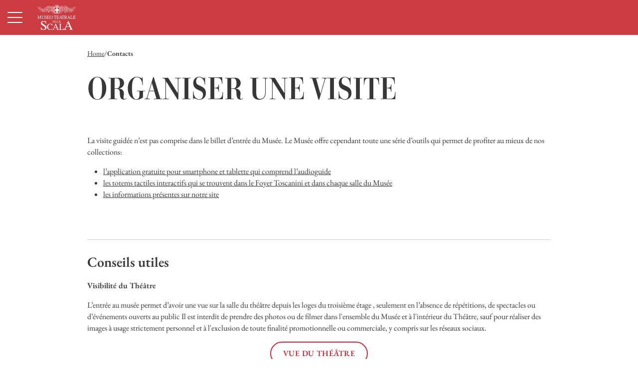

--- FILE ---
content_type: text/html; charset=utf-8
request_url: https://www.museoscala.org/fr/visite/musee-et-theatre/organiser-une-visite.html
body_size: 6660
content:
<!doctype html>

<html lang="fr">
<head>
	<meta charset="utf-8">
	<link rel="alternate" hreflang="it-IT" href="https://www.museoscala.org/it/visita/museo-e-teatro/informazioni-per-la-visita.html"><link rel="alternate" hreflang="en-US" href="https://www.museoscala.org/en/visit/museum-and-theater/plan-your-visit.html"><link rel="alternate" hreflang="de-DE" href="https://www.museoscala.org/de/organisieren-sie-ihren-besuch.html"><link rel="alternate" hreflang="es-ES" href="https://www.museoscala.org/es/organiza-tu-visita.html"><link rel="alternate" hreflang="ru-RU" href="https://www.museoscala.org/ru/plan-your-visithtml.html"><link rel="alternate" hreflang="ja-JA" href="https://www.museoscala.org/ja/index.html">
	
<meta name='viewport' content='width=device-width, initial-scale=1.0'><meta http-equiv='x-ua-compatible' content='ie=edge'>

<link rel='apple-touch-icon' sizes='180x180' href='/includes/v23/icons/apple-touch-icon.png'>
<link rel='icon' type='image/png' sizes='32x32' href='/includes/v23/icons/favicon-32x32.png'>
<link rel='icon' type='image/png' sizes='16x16' href='/includes/v23/icons/favicon-16x16.png'>
<link rel='manifest' href='/includes/v23/icons/webmanifest.json'>
<link rel='mask-icon' href='/includes/v23/icons/safari-pinned-tab.svg' color='#383838'>
<link rel='shortcut icon' href='/includes/v23/icons/favicon.ico'>
<meta name='theme-color' content='#ffffff'>

<link rel='stylesheet' href='/includes/v23/css/style-viewport-min.20250219.css'>
<link rel='preload' as='style' onload="this.onload=null;this.rel='stylesheet'" href='/includes/v23/css/style-components-min.20250219.css'>
<noscript><link rel='stylesheet' href='/includes/v23/css/style-components-min.20250219.css'></noscript>
<link rel='stylesheet' href='/includes/v23/css/style-print-min.20250219.css' media='print'>

<title>Organiser une visite-Museo Teatrale alla Scala</title><link rel="canonical" href="https://www.museoscala.org/fr/visite/musee-et-theatre/organiser-une-visite.html"><meta property="og:url" content="https://www.museoscala.org/fr/visite/musee-et-theatre/organiser-une-visite.html"><meta property="og:type" content="article"><meta property="og:title" content="Organiser une visite"><meta property="og:locale" content="fr_FR">
<!-- Google Tag Manager -->
<script>(function(w,d,s,l,i){w[l]=w[l]||[];w[l].push({'gtm.start':
new Date().getTime(),event:'gtm.js'});var f=d.getElementsByTagName(s)[0],
j=d.createElement(s),dl=l!='dataLayer'?'&l='+l:'';j.async=true;j.src=
'https://www.googletagmanager.com/gtm.js?id='+i+dl;f.parentNode.insertBefore(j,f);
})(window,document,'script','dataLayer','GTM-P43VS3V');</script>
<!-- End Google Tag Manager -->

	
<style> :root {--museo-red: #CA3C42;--museo-red-rgb: 202,60,66;--museo-gold: #C79E69;--museo-gold-rgb: 199,158,105;--museo-purple: #535f82;--museo-purple-rgb: 83,95,130;--header-bg: var(--museo-red);--header-color-active: var(--museo-gold);--header-color: var(--bs-white);--footer-bg-color: var(--museo-red);--footer-color: var(--bs-white);--active-color: var(--bs-white); --lead-sponsor-h: 158px;}
.header, .footer {--bs-primary: var(--bs-white);--bs-primary-rgb: var(--bs-white-rgb);color: var(--bs-white);}
.header-brand__img, .footer-brand__img {filter: brightness(0) invert(1);}.footer-nav-4, .copy {color: var(--bs-white);}
@media (min-width: 992px) {:root {--lead-sponsor-h: 184px; } .header-sponsors-cnt-lg { transform: translate3d(15px,5px,0); opacity:1!important; } }
@media (max-width: 1359px) {:root {--header-logo-h: 50px; }}
@media (min-width: 1360px) {:root {--header-logo-h: 72px; }}
</style>

</head>
<body id="sez232">
	<div class="body">
		
<!-- Google Tag Manager (noscript) -->
<noscript><iframe src="https://www.googletagmanager.com/ns.html?id=GTM-P43VS3V" height="0" width="0" style="display:none;visibility:hidden" title="Interactive iframe"></iframe></noscript>
<!-- End Google Tag Manager (noscript) -->

		
<nav class='visually-hidden' aria-label='Liens utiles'>
	<a href='/fr/index.html' aria-label="aller à la page d'accueil">Page d'accueil</a>
	<a href='#header' aria-label='aller à la navigation principale'>Navigation principale</a>
	<a href='#main' aria-label='aller au contenu principal'>Contenu principal</a>
	<a href='#footer' aria-label='aller au pied de page'>Pied de page</a>
</nav>

		<header id="header" class="header ">
			<nav class="nv"><div class="container-fluid"><div class="row nvrow"><div class="col-auto col-toggler d-xl-none"><button id="nv-js-toggler" class="nv-toggler" data-bs-target="#menu" aria-expanded="false" aria-controls="menu" title="Menu di navigazione"><span class="nv-toggler__bar" role="presentation"></span></button></div><div class="col col-xl-auto col-brand"><div class="header-brand"><a id="header-brand__a" class="header-brand__a" href="https://www.museoscala.org/fr/"><img src="/includes/v23/img/logo-museoteatraleallascala-light.svg" class="header-brand__img" alt="Logo: Museo Teatrale alla Scala" title="Museo Teatrale alla Scala" width="115" height="30"></a></div></div><div class="d-flex col-auto header-sponsors-cnt-mobile d-xl-none justify-content-end" style="width: 70%;" role="presentation" aria-hidden="true"></div><div class="col-auto col-calendar-xs"></div><div class="col-12"><div id="menu" class="nvst" aria-expanded="false" role="navigation"><div class="nvst-filler" role="presentation"></div><ul class="nvst-ul"><li class="nvli"><button id="n312btn" type="button" data-bs-toggle="collapse" data-bs-target="#n312nd" aria-controls="n312nd" title=" Menu de navigation pour VISITE" class="nvbtna" aria-expanded="true"><span class="nva nvsta current">VISITE</span><span class="nvbtn" role="presentation"><span class="ico ico-chevron-down"></span></span></button><div id="n312nd" aria-labelledby="n312btn" class="nvnd collapse show"><div class="nvnd-cnt"><div class="nvnd-item"><ul class="nvnd-ul"><li class="nvli"><a href="https://www.museoscala.org/fr/visite/musee-et-theatre.html" class="nva nvnda current">Musée et Théâtre</a></li><li class="nvli"><a class="nva nvnda" href="https://www.museoscala.org/fr/visite/visites-guidees-aux-laboratoires-scala-ansaldo.html">Laboratoires</a></li></ul></div></div></div></li><li class="nvli"></li><li class="nvli"><a class="nva nvsta" href="https://www.museoscala.org/fr/expositions.html" title="Accédez à: EXPOSITIONS">EXPOSITIONS</a></li><li class="nvli"><a class="nva nvsta" href="https://www.museoscala.org/fr/evenements.html" title="Accédez à: ÉVÉNEMENTS">ÉVÉNEMENTS</a></li><li class="nvli"><button id="n286btn" type="button" class="nvbtna collapsed" data-bs-toggle="collapse" data-bs-target="#n286nd" aria-expanded="false" aria-controls="n286nd" title=" Menu de navigation pour  HISTOIRE"><span class="nva nvsta"> HISTOIRE</span><span class="nvbtn" role="presentation"><span class="ico ico-chevron-down"></span></span></button><div id="n286nd" class="nvnd collapse" aria-labelledby="n286btn"><div class="nvnd-cnt"><div class="nvnd-item"><ul class="nvnd-ul"><li class="nvli"><a class="nva nvnda" href="https://www.museoscala.org/fr/histoire/musee.html">Musée</a></li><li class="nvli"><a class="nva nvnda" href="https://www.museoscala.org/fr/histoire/theatre.html">Théâtre</a></li></ul></div></div></div></li><li class="nvli"><a class="nva nvsta" href="https://www.museoscala.org/fr/bibliotheque.html" title="Accédez à: BIBLIOTHÈQUE">BIBLIOTHÈQUE</a></li><li class="nvli"><button id="n289btn" type="button" class="nvbtna collapsed" data-bs-toggle="collapse" data-bs-target="#n289nd" aria-expanded="false" aria-controls="n289nd" title=" Menu de navigation pour MÉDIATHÈQUE"><span class="nva nvsta">MÉDIATHÈQUE</span><span class="nvbtn" role="presentation"><span class="ico ico-chevron-down"></span></span></button><div id="n289nd" class="nvnd collapse" aria-labelledby="n289btn"><div class="nvnd-cnt"><div class="nvnd-item"><ul class="nvnd-ul"><li class="nvli"><a class="nva nvnda" href="https://www.museoscala.org/fr/mediatheque/le-temps-d-un-cafe.html">Le temps d'un cafè</a></li><li class="nvli"><a class="nva nvnda" href="https://www.museoscala.org/fr/mediatheque/podcast.html">Podcast</a></li><li class="nvli"><a class="nva nvnda" href="https://www.museoscala.org/fr/mediatheque/opera-of-the-heart.html">Opera of the heart</a></li><li class="nvli"><a class="nva nvnda" href="https://www.museoscala.org/fr/mediatheque/videos-documentaires.html">Vidéos documentaires</a></li></ul></div></div></div></li></ul><div class="nvtools"><div class="header-sponsors-cnt header-sponsors-cnt-lg d-none d-xl-flex" role="presentation" aria-hidden="true"></div><div class="nvtools__top"><a class="nva" href="https://www.museoscala.org/francais/visite/musee-et-theatre/horaires-et-billets.html">HORAIRES</a><a class="nva" href="https://museoscala.vivaticket.it">ACHETEZ</a><a class="nva" href="https://www.museoscala.org/fr/visite/musee-et-theatre/faq.html">FAQ</a></div><div class="nvtools__bottom"><button id="header-search-toggler" type="button" class="nvtool btn-toggler" data-bs-toggle="offcanvas" data-bs-target="#offcanvas-search-museo" aria-expanded="false" aria-controls="offcanvas-search-museo" title="Recherche"><span class="ico ico-32 ico-xl-24 ico-search" role="presentation"></span></button><a class="nvtool btn-login" href="https://www.museoscala.org/fr/login.html" title="Reserved area"><span class="ico ico-32 ico-xl-24 ico-profile" role="presentation"></span></a><div class="nvtool"><div class="relative"><button id="cll-lng-btn" class="btn-lng collapsed" type="button" data-bs-toggle="collapse" data-bs-target="#cll-lng" aria-expanded="false" aria-controls="cll-lng" title="Langues disponibles"><svg class="btn-lng-img" focusable="false" xml:space="preserve" viewBox="0 0 24 24" xmlns="http://www.w3.org/2000/svg">
                                                    <path d="M9.2 2.2H7.9V4H1.6v1.3h10.2l-.1.3c-.6 1.8-1.6 3.5-2.9 4.9l-.2.2-.2-.2c-.8-.9-1.5-1.9-2.1-3H5.1c.6 1.3 1.5 2.6 2.5 3.7l.2.2-4.6 4.5.8 1.2 4.5-4.5 2.7 2.7.5-1.3-2.4-2.3.2-.2c1.5-1.7 2.7-3.7 3.3-5.8l.2-.3h2.6V4.1H9.2V2.2zM10 22.6c-.2 0-.3 0-.4-.1-.1 0-.2-.1-.2-.2s.1-.2.2-.2c.1-.1.3-.1.5-.2.3-.1.6-.3.9-.5.3-.2.5-.5.7-1 .4-.8.7-1.6 1-2.3.3-.7.6-1.4.8-2.1.3-.7.5-1.4.8-2.1.3-.7.6-1.5.9-2.4.1-.2.1-.4.2-.5.1-.2.1-.4.1-.6.1 0 .2-.1.3-.1s.2-.1.3-.2c.1-.1.2-.2.2-.3 0-.2.1-.3.1-.3 0 .1 0 .1.1.2 0 .1 0 .2.1.2.3 1 .6 1.9.9 2.9.3 1 .6 2 1 2.9.3.9.6 1.8.8 2.5.3.7.5 1.3.6 1.8.2.5.4.9.6 1.1.2.3.4.4.6.5.2.1.5.2.7.2.2 0 .4.1.5.2.1.1.2.2.2.3 0 .1-.1.1-.2.2h-1.1c-.3 0-.6 0-1-.1h-2.8c-.2 0-.3 0-.4-.1-.1 0-.2-.1-.2-.2s.1-.2.2-.2c.1-.1.3-.1.4-.1.4-.1.7-.2.9-.3.2-.2.3-.3.3-.5s0-.5-.1-.8-.2-.7-.3-1.2-.1-.7-.2-1c0-.1-.1-.2-.1-.2h-4c-.1 0-.1 0-.2.1s-.1.1-.2.3c0 .1-.1.3-.2.6l-.3.9c-.1.3-.2.6-.2.8-.1.2-.1.4-.1.5 0 .3.1.5.3.7.2.2.5.3.8.4.4.1.6.2.6.4 0 .1-.1.1-.2.2h-2.1c-.4 0-.8 0-1.2.1-.2-.3-.5-.2-.9-.2zm4.4-5.4h2.9c.2 0 .3 0 .3-.1v-.2l-1.5-4.6c0-.3-.1-.4-.1-.4s-.1.1-.2.3l-1.7 4.6v.2c0 .1 0 .1.1.1 0 0 .1.1.2.1z" /></svg></button><div id="cll-lng" class="cll-lng collapse" aria-labelledby="cll-lng-btn"><div class="nvnd"><ul class="nvnd-ul"><li class="nvli lng-it"><a class="nva nvnda" href="https://www.museoscala.org/it/visita/museo-e-teatro/informazioni-per-la-visita.html">Italiano</a></li><li class="nvli lng-en"><a class="nva nvnda" href="https://www.museoscala.org/en/visit/museum-and-theater/plan-your-visit.html">English</a></li><li class="nvli lng-de"><a class="nva nvnda" href="https://www.museoscala.org/de/organisieren-sie-ihren-besuch.html">Deutsch</a></li><li class="nvli lng-es"><a class="nva nvnda" href="https://www.museoscala.org/es/organiza-tu-visita.html">Español</a></li><li class="nvli lng-ru"><a class="nva nvnda" href="https://www.museoscala.org/ru/plan-your-visithtml.html">россияне</a></li><li class="nvli lng-ja"><a class="nva nvnda" href="https://www.museoscala.org/ja/index.html">日本語</a></li></ul></div></div></div></div></div></div></div><div class="header-sponsors-cnt-1 header-sponsors-cnt header-sponsors-cnt-xl d-none d-xl-flex" role="presentation" aria-hidden="true"></div></div></div></div></nav>
		</header>
		<main id="main" class="main">
			
      		<article class="cnt">
				<script type="application/ld+json">
{ "@context": "http://schema.org", "@type": "BreadcrumbList", "itemListElement": [{"@type":"ListItem","position":1,"item":{"name":"Contacts"}}] }
</script><div class="container py-3 py-lg-4"><nav class="bc" aria-label="breadcrumbs"><ol><li><a href="https://www.museoscala.org/fr/index.html">Home</a></li><li><span>Contacts</span></li></ol></nav></div>
				<div class="container"><div class="cnt__header"><h1 class="h1 cnt__title" role="presentation" aria-hidden="true">Organiser une visite</h1></div><div class="cnt__body"><p>La visite guid&eacute;e n&rsquo;est pas comprise dans le billet d&rsquo;entr&eacute;e du Mus&eacute;e.&nbsp;Le Mus&eacute;e offre cependant toute une s&eacute;rie d&rsquo;outils qui permet de profiter au mieux de nos collections:</p>

<ul>
	<li><a href="https://www.museoscala.org/fr/visite/musee-et-theatre/app.html">l&rsquo;application gratuite pour smartphone et tablette qui comprend l&rsquo;audioguide</a></li>
	<li><a href="https://www.museoscala.org/fr/visite/musee-et-theatre/totems-interactifs.html">les totems tactiles interactifs qui se trouvent dans le Foyer Toscanini et dans chaque salle du Mus&eacute;e</a></li>
	<li><a href="https://www.museoscala.org/fr/histoire/musee/histoire-du-musee.html">les informations pr&eacute;sentes sur notre site</a></li>
</ul>

<p>&nbsp;</p>

<hr>
<p data-end="61" data-start="42"><span style="font-size:28px;"><strong data-end="61" data-start="42">Conseils utiles</strong></span></p>

<p data-end="88" data-start="63"><strong data-end="88" data-start="63">Visibilit&eacute; du Th&eacute;&acirc;tre</strong></p>

<p>L&rsquo;entr&eacute;e au mus&eacute;e permet d&rsquo;avoir une vue sur la salle du th&eacute;&acirc;tre depuis les loges du troisi&egrave;me &eacute;tage , seulement en l&rsquo;absence de r&eacute;p&eacute;titions, de spectacles ou d&rsquo;&eacute;v&eacute;nements ouverts au public&nbsp;Il est interdit de prendre des photos ou de filmer dans l&#39;ensemble du Mus&eacute;e et &agrave; l&#39;int&eacute;rieur du Th&eacute;&acirc;tre, sauf pour r&eacute;aliser des images &agrave; usage strictement personnel et &agrave; l&#39;exclusion de toute finalit&eacute; promotionnelle ou commerciale, y compris sur les r&eacute;seaux sociaux.</p>

<p style="text-align: center;"><a class="btn btn-outline-primary" href="https://www.museoscala.org/francais/visibilite-du-theatre.html" target="_self" title="Vue du théâtre">Vue du th&eacute;&acirc;tre</a></p>

<hr>
<p data-end="282" data-start="38"><strong data-end="80" data-start="38">Visites guid&eacute;es du Mus&eacute;e et du Th&eacute;&acirc;tre</strong><br data-end="83" data-start="80">
Nous vous proposons des<a href="https://www.museoscala.org/fr/visite/musee-et-theatre/visites-guidees-du-theatre.html"> parcours guid&eacute;s sp&eacute;ciaux du Th&eacute;&acirc;tre</a>, ainsi que la possibilit&eacute; de visiter<a href="https://www.museoscala.org/fr/visite/visites-guidees-aux-laboratoires-scala-ansaldo.html"> les Ateliers Ansaldo</a>, le lieu magique o&ugrave; prennent vie les costumes et les d&eacute;cors du Teatro alla Scala.</p>

<p data-end="455" data-start="284"><strong data-end="299" data-start="284">APPLICATION</strong><br data-end="302" data-start="299">
Pour profiter pleinement de votre exp&eacute;rience de visite, nous vous recommandons d&rsquo;utiliser notre <a href="https://www.museoscala.org/fr/visite/musee-et-theatre/app.html">application</a>, disponible gratuitement pour <a href="https://apps.apple.com/it/app/museo-teatrale-alla-scala/id1257569632">iOS </a>et <a href="https://play.google.com/store/apps/details?id=com.museoteatroscala.app&amp;hl=it">Android</a>.</p>

<p data-end="572" data-start="457"><strong data-end="464" data-start="457">FAQ</strong><br data-end="467" data-start="464">
Avant de nous contacter, veuillez consulter les r&eacute;ponses aux questions les plus fr&eacute;quemment pos&eacute;es : <a href="https://www.museoscala.org/fr/visite/musee-et-theatre/faq.html">FAQ</a>.</p>

<p data-end="715" data-start="574"><strong data-end="587" data-start="574">R&egrave;glement</strong><br data-end="590" data-start="587">
Le Mus&eacute;e Th&eacute;&acirc;tral de la Scala vous invite &agrave; consulter le <a href="/static/upload/reg/regolamento_def_it_fr_en_sp_compressed.pdf">r&egrave;glement </a>afin de garantir le meilleur service lors de votre visite.</p>

<p>&nbsp;</p>

<hr>
<p><strong>Museo Teatrale alla Scala</strong><br>
Largo Ghiringhelli 1, Piazza Scala<br>
20121 Milano</p>

<p><iframe allowfullscreen="allowfullscreen" frameborder="0" height="500" src="https://www.google.com/maps/embed?pb=!1m18!1m12!1m3!1d1399.0637759287301!2d9.188089742795512!3d45.46723441458212!2m3!1f0!2f0!3f0!3m2!1i1024!2i768!4f13.1!3m3!1m2!1s0x4786e9fcdf159e89%3A0x74930dbeb2a87779!2sMuseo+Teatrale+alla+Scala!5e0!3m2!1sit!2sit!4v1500984128009" style="border: 0px currentColor;" width="750"></iframe></p>

<p>&nbsp;</p>

<p>&nbsp;</p>
</div></div><footer class="container"></footer>
				
			</article>
		</main>
		<footer id="footer" class="footer">
			<div class="container-fluid"><div class="row gy-5 justify-content-lg-between"><div class="col-lg-auto order-lg-last"><div class="footer-navs gy-5 gy-lg-4"><nav class="footer-nav-1"><a href="https://www.museoscala.org/fr/visite/musee-et-theatre/organiser-une-visite.html" title="Contacts">Contacts</a><a href="https://teatroallascalab2c.b2clogin.com/teatroallascalab2c.onmicrosoft.com/B2C_1A_SIGNUP_SIGNIN/oauth2/v2.0/authorize?client_id=0b2ba5c9-65e5-48d2-bff7-1d9a0a9faa5b&amp;response_type=code&amp;redirect_uri=https://www.teatroallascala.org/it/login.html&amp;response_mode=query&amp;scope=0b2ba5c9-65e5-48d2-bff7-1d9a0a9faa5b%20offline_access&amp;state=/it/area-personale/index.html" title="Newsletter">Newsletter</a><a href="https://www.museoscala.org/fr/privacy-policy.html" title="Privacy policy">Privacy policy</a><a href="https://www.teatroallascala.org/en/index.html" title="Il teatro alla scala">Il teatro alla scala</a><a href="https://www.teatroallascala.org/en/season/box-office/la-scala-for-all/accessibility.html" title="Accessibilité">Accessibilité</a></nav><nav class="footer-nav-3"><p>Follow us:</p><ul class="social"><li><a class="ico ico-facebook" href="https://www.facebook.com/museoscala/" title="Facebook" target="_blank"></a></li><li><a class="ico ico-instagram" href="https://www.instagram.com/museoscala/" title="Instagram" target="_blank"></a></li></ul></nav></div></div><div class="col-lg-auto"><div class="h-100 d-lg-flex flex-lg-column justify-content-lg-between"><div class="footer-brand mb-3"><a href="#" class="footer-brand__a"><img src="/includes/v23/img/logo-museoteatraleallascala-light.svg" class="footer-brand__img" alt="MuseoScala" loading="lazy" width="130" height="34"></a></div><div class="copy"><p>© 2026 MuseoScala</p></div></div></div></div></div>
		</footer>
	</div>
	
<script>var idLang = 'fr-FR';</script>
<script src='/includes/js/fr-FR/StringResources.js?20251215'></script>
<script src='/includes/v23/js/plugins-mandatory.20251215.js'></script>
<script defer='defer' src='/includes/v23/js/plugins-additional.20251215.js'></script>
<script defer='defer' src='/includes/v23/js/application.20251215.js'></script>
<div id='outdated' class='outdated'></div>


    
<div id="offcanvas-search-museo" class="offcanvas offcanvas-top offcanvas-search" tabindex="-1" aria-labelledby="offcanvas-search-label">
	<div class="container">
		<div class="offcanvas-header py-0">
			<div id="offcanvas-search-label" class="h1 offcanvas-title text-uppercase">Recherche</div>
				<button type="button" class="btn-close" data-bs-dismiss="offcanvas" aria-label="Close">
					<span class="ico ico-x-lg ico-20 d-block" role="presentation"></span>
				</button>
			</div>
		<div class="offcanvas-body">
			<div class="form form-search bg-gray-100">
				<form action="https://www.museoscala.org/fr/recherche/index.html" method="GET">
					<div class="p-3 p-md-4">
						<div class="row justify-content-center">
							<div class="col-12">
								<div class="form-group">
									<label for="header-q" class="form-label">Recherche</label>
									<input id="header-q" name="q" class="form-control">
								</div>
							</div>
							<div class="col-auto pt-3">
								<button class="btn btn-primary" type="submit" title="">
									<span>Recherche</span>
								</button>
							</div>
						</div>
					</div>
				</form>
			</div>
			 
		</div>
	</div>
</div>

	
<script defer src="https://static.cloudflareinsights.com/beacon.min.js/vcd15cbe7772f49c399c6a5babf22c1241717689176015" integrity="sha512-ZpsOmlRQV6y907TI0dKBHq9Md29nnaEIPlkf84rnaERnq6zvWvPUqr2ft8M1aS28oN72PdrCzSjY4U6VaAw1EQ==" data-cf-beacon='{"version":"2024.11.0","token":"eae0212eb53843ff91e1087a3bf0bf91","r":1,"server_timing":{"name":{"cfCacheStatus":true,"cfEdge":true,"cfExtPri":true,"cfL4":true,"cfOrigin":true,"cfSpeedBrain":true},"location_startswith":null}}' crossorigin="anonymous"></script>
</body>
</html>

--- FILE ---
content_type: text/css
request_url: https://www.museoscala.org/includes/v23/css/style-components-min.20250219.css
body_size: 26133
content:
.form-label{margin-bottom:.5rem;font-size:.875rem;font-weight:500}.col-form-label{padding-top:calc(.5rem + 1px);padding-bottom:calc(.5rem + 1px);margin-bottom:0;font-size:inherit;font-weight:500;line-height:1.44}.form-text{margin-top:.25rem;font-size:.875em;color:grey}.form-control{display:block;width:100%;padding:.5rem .75rem;font-size:.875rem;font-weight:400;line-height:1.44;color:#373737;background-color:#fff;background-clip:padding-box;border:1px solid #b3b3b3;-webkit-appearance:none;-moz-appearance:none;appearance:none;border-radius:0;transition:border-color .15s ease-in-out,box-shadow .15s ease-in-out}.form-control[type=file]{overflow:hidden}.form-control[type=file]:not(:disabled):not([readonly]){cursor:pointer}.form-control:focus{color:#373737;background-color:#fff;border-color:#e4959c;outline:0;box-shadow:0 0 0 .25rem rgba(200,42,57,.25)}.form-control::-webkit-date-and-time-value{height:1.44em}.form-control::-moz-placeholder{color:var(--bs-gray-600);opacity:1}.form-control::placeholder{color:var(--bs-gray-600);opacity:1}.form-control:disabled{background-color:#e4e4e4;opacity:1}.form-control::-webkit-file-upload-button{padding:.5rem .75rem;margin:-.5rem -.75rem;-webkit-margin-end:.75rem;margin-inline-end:.75rem;color:#373737;background-color:#e4e4e4;pointer-events:none;border-color:inherit;border-style:solid;border-width:0;border-inline-end-width:1px;border-radius:0;-webkit-transition:color .15s ease-in-out,background-color .15s ease-in-out,border-color .15s ease-in-out,box-shadow .15s ease-in-out;transition:color .15s ease-in-out,background-color .15s ease-in-out,border-color .15s ease-in-out,box-shadow .15s ease-in-out}.form-control::file-selector-button{padding:.5rem .75rem;margin:-.5rem -.75rem;-webkit-margin-end:.75rem;margin-inline-end:.75rem;color:#373737;background-color:#e4e4e4;pointer-events:none;border-color:inherit;border-style:solid;border-width:0;border-inline-end-width:1px;border-radius:0;transition:color .15s ease-in-out,background-color .15s ease-in-out,border-color .15s ease-in-out,box-shadow .15s ease-in-out}.form-control:hover:not(:disabled):not([readonly])::-webkit-file-upload-button{background-color:#d9d9d9}.form-control:hover:not(:disabled):not([readonly])::file-selector-button{background-color:#d9d9d9}.form-control-plaintext{display:block;width:100%;padding:.5rem 0;margin-bottom:0;line-height:1.44;color:#373737;background-color:transparent;border:solid transparent;border-width:1px 0}.form-control-plaintext:focus{outline:0}.form-control-plaintext.form-control-lg,.form-control-plaintext.form-control-sm{padding-right:0;padding-left:0}.form-control-sm{min-height:calc(1.44em + .5rem + 2px);padding:.25rem .5rem;font-size:1.0625rem}.form-control-sm::-webkit-file-upload-button{padding:.25rem .5rem;margin:-.25rem -.5rem;-webkit-margin-end:.5rem;margin-inline-end:.5rem}.form-control-sm::file-selector-button{padding:.25rem .5rem;margin:-.25rem -.5rem;-webkit-margin-end:.5rem;margin-inline-end:.5rem}.form-control-lg{min-height:calc(1.44em + 1rem + 2px);padding:.5rem 1rem;font-size:1.125rem}.form-control-lg::-webkit-file-upload-button{padding:.5rem 1rem;margin:-.5rem -1rem;-webkit-margin-end:1rem;margin-inline-end:1rem}.form-control-lg::file-selector-button{padding:.5rem 1rem;margin:-.5rem -1rem;-webkit-margin-end:1rem;margin-inline-end:1rem}textarea.form-control{min-height:calc(1.44em + 1rem + 2px)}textarea.form-control-sm{min-height:calc(1.44em + .5rem + 2px)}textarea.form-control-lg{min-height:calc(1.44em + 1rem + 2px)}.form-select{display:block;width:100%;padding:.5rem 3rem .5rem .75rem;-moz-padding-start:calc(.75rem - 3px);font-size:.875rem;font-weight:400;line-height:1.44;color:#373737;background-color:#fff;background-image:url('data:image/svg+xml,%3csvg xmlns="http://www.w3.org/2000/svg" width="16" height="16" fill="%23b3b3b3" viewBox="0 0 16 16"%3e%3cpath fill-rule="evenodd" d="M1.646 4.646a.5.5 0 0 1 .708 0L8 10.293l5.646-5.647a.5.5 0 0 1 .708.708l-6 6a.5.5 0 0 1-.708 0l-6-6a.5.5 0 0 1 0-.708z"/%3e%3c/svg%3e');background-repeat:no-repeat;background-position:right .75rem center;background-size:20px;border:1px solid #b3b3b3;border-radius:0;transition:border-color .15s ease-in-out,box-shadow .15s ease-in-out;-webkit-appearance:none;-moz-appearance:none;appearance:none}.form-select:focus{border-color:#e4959c;outline:0;box-shadow:0 0 0 .25rem rgba(200,42,57,.25)}.form-select[multiple],.form-select[size]:not([size="1"]){padding-right:.75rem;background-image:none}.form-select:disabled{background-color:#e4e4e4}.form-select:-moz-focusring{color:transparent;text-shadow:0 0 0 #373737}.form-select-sm{padding-top:.25rem;padding-bottom:.25rem;padding-left:.75rem;font-size:1.0625rem}.form-select-lg{padding-top:.5rem;padding-bottom:.5rem;padding-left:1rem;font-size:1.125rem}.form-check{display:block;min-height:1.44rem;padding-left:0;margin-bottom:.125rem}.form-check .form-check-input{float:left;margin-left:0}.form-check-input{width:1em;height:1em;margin-top:.22em;vertical-align:top;background-color:#fff;background-repeat:no-repeat;background-position:center;background-size:contain;border:1px solid rgba(0,0,0,.25);-webkit-appearance:none;-moz-appearance:none;appearance:none;print-color-adjust:exact}.form-check-input[type=radio]{border-radius:50%}.form-check-input:active{filter:brightness(90%)}.form-check-input:focus{border-color:#e4959c;outline:0;box-shadow:0 0 0 .25rem rgba(200,42,57,.25)}.form-check-input:checked{background-color:#c82a39;border-color:#c82a39}.form-check-input:checked[type=checkbox]{background-image:url("data:image/svg+xml,%3csvg xmlns='http://www.w3.org/2000/svg' viewBox='0 0 20 20'%3e%3cpath fill='none' stroke='%23fff' stroke-linecap='round' stroke-linejoin='round' stroke-width='3' d='m6 10 3 3 6-6'/%3e%3c/svg%3e")}.form-check-input:checked[type=radio]{background-image:url("data:image/svg+xml,%3csvg xmlns='http://www.w3.org/2000/svg' viewBox='-4 -4 8 8'%3e%3ccircle r='2' fill='%23fff'/%3e%3c/svg%3e")}.form-check-input[type=checkbox]:indeterminate{background-color:#c82a39;border-color:#c82a39;background-image:url("data:image/svg+xml,%3csvg xmlns='http://www.w3.org/2000/svg' viewBox='0 0 20 20'%3e%3cpath fill='none' stroke='%23fff' stroke-linecap='round' stroke-linejoin='round' stroke-width='3' d='M6 10h8'/%3e%3c/svg%3e")}.form-check-input:disabled{pointer-events:none;filter:none;opacity:.5}.form-check-input:disabled~.form-check-label,.form-check-input[disabled]~.form-check-label{cursor:default;opacity:.5}.form-switch{padding-left:2.5em}.form-switch .form-check-input{width:2em;margin-left:-2.5em;background-image:url("data:image/svg+xml,%3csvg xmlns='http://www.w3.org/2000/svg' viewBox='-4 -4 8 8'%3e%3ccircle r='3' fill='rgba%280, 0, 0, 0.25%29'/%3e%3c/svg%3e");background-position:left center;transition:background-position .15s ease-in-out}.form-switch .form-check-input:focus{background-image:url("data:image/svg+xml,%3csvg xmlns='http://www.w3.org/2000/svg' viewBox='-4 -4 8 8'%3e%3ccircle r='3' fill='%23e4959c'/%3e%3c/svg%3e")}.form-switch .form-check-input:checked{background-position:right center;background-image:url("data:image/svg+xml,%3csvg xmlns='http://www.w3.org/2000/svg' viewBox='-4 -4 8 8'%3e%3ccircle r='3' fill='%23fff'/%3e%3c/svg%3e")}.form-check-inline{display:inline-block;margin-right:1rem}.form-range{width:100%;height:1.5rem;padding:0;background-color:transparent;-webkit-appearance:none;-moz-appearance:none;appearance:none}.form-range:focus{outline:0}.form-range:focus::-webkit-slider-thumb{box-shadow:0 0 0 1px #fff,0 0 0 .25rem rgba(200,42,57,.25)}.form-range:focus::-moz-range-thumb{box-shadow:0 0 0 1px #fff,0 0 0 .25rem rgba(200,42,57,.25)}.form-range::-moz-focus-outer{border:0}.form-range::-webkit-slider-thumb{width:1rem;height:1rem;margin-top:-.25rem;background-color:#c82a39;border:0;-webkit-transition:background-color .15s ease-in-out,border-color .15s ease-in-out,box-shadow .15s ease-in-out;transition:background-color .15s ease-in-out,border-color .15s ease-in-out,box-shadow .15s ease-in-out;-webkit-appearance:none;appearance:none}.form-range::-webkit-slider-thumb:active{background-color:#efbfc4}.form-range::-webkit-slider-runnable-track{width:100%;height:.5rem;color:transparent;cursor:pointer;background-color:#dee2e6;border-color:transparent}.form-range::-moz-range-thumb{width:1rem;height:1rem;background-color:#c82a39;border:0;-moz-transition:background-color .15s ease-in-out,border-color .15s ease-in-out,box-shadow .15s ease-in-out;transition:background-color .15s ease-in-out,border-color .15s ease-in-out,box-shadow .15s ease-in-out;-moz-appearance:none;appearance:none}.form-range::-moz-range-thumb:active{background-color:#efbfc4}.form-range::-moz-range-track{width:100%;height:.5rem;color:transparent;cursor:pointer;background-color:#dee2e6;border-color:transparent}.form-range:disabled{pointer-events:none}.form-range:disabled::-webkit-slider-thumb{background-color:#b3b3b3}.form-range:disabled::-moz-range-thumb{background-color:#b3b3b3}.form-floating{position:relative}.form-floating>.form-control,.form-floating>.form-control-plaintext,.form-floating>.form-select{height:calc(3.5rem + 2px);line-height:1.25}.form-floating>label{position:absolute;top:0;left:0;width:100%;height:100%;padding:1rem .75rem;overflow:hidden;text-align:start;text-overflow:ellipsis;white-space:nowrap;pointer-events:none;border:1px solid transparent;transform-origin:0 0;transition:opacity .1s ease-in-out,transform .1s ease-in-out}.form-floating>.form-control,.form-floating>.form-control-plaintext{padding:1rem .75rem}.form-floating>.form-control-plaintext::-moz-placeholder,.form-floating>.form-control::-moz-placeholder{color:transparent}.form-floating>.form-control-plaintext::placeholder,.form-floating>.form-control::placeholder{color:transparent}.form-floating>.form-control-plaintext:not(:-moz-placeholder-shown),.form-floating>.form-control:not(:-moz-placeholder-shown){padding-top:1.625rem;padding-bottom:.625rem}.form-floating>.form-control-plaintext:focus,.form-floating>.form-control-plaintext:not(:placeholder-shown),.form-floating>.form-control:focus,.form-floating>.form-control:not(:placeholder-shown){padding-top:1.625rem;padding-bottom:.625rem}.form-floating>.form-control-plaintext:-webkit-autofill,.form-floating>.form-control:-webkit-autofill{padding-top:1.625rem;padding-bottom:.625rem}.form-floating>.form-select{padding-top:1.625rem;padding-bottom:.625rem}.form-floating>.form-control:not(:-moz-placeholder-shown)~label{opacity:.65;transform:scale(.85) translateY(-.5rem) translateX(.15rem)}.form-floating>.form-control-plaintext~label,.form-floating>.form-control:focus~label,.form-floating>.form-control:not(:placeholder-shown)~label,.form-floating>.form-select~label{opacity:.65;transform:scale(.85) translateY(-.5rem) translateX(.15rem)}.form-floating>.form-control:-webkit-autofill~label{opacity:.65;transform:scale(.85) translateY(-.5rem) translateX(.15rem)}.form-floating>.form-control-plaintext~label{border-width:1px 0}.input-group{position:relative;display:flex;flex-wrap:wrap;align-items:stretch;width:100%}.input-group>.form-control,.input-group>.form-floating,.input-group>.form-select{position:relative;flex:1 1 auto;width:1%;min-width:0}.input-group>.form-control:focus,.input-group>.form-floating:focus-within,.input-group>.form-select:focus{z-index:5}.input-group .btn{position:relative;z-index:2}.input-group .btn:focus{z-index:5}.input-group-text{display:flex;align-items:center;padding:.5rem .75rem;font-size:.875rem;font-weight:400;line-height:1.44;color:#373737;text-align:center;white-space:nowrap;background-color:#e4e4e4;border:1px solid #b3b3b3}.input-group-lg>.btn,.input-group-lg>.form-control,.input-group-lg>.form-select,.input-group-lg>.input-group-text{padding:.5rem 1rem;font-size:1.125rem}.input-group-sm>.btn,.input-group-sm>.form-control,.input-group-sm>.form-select,.input-group-sm>.input-group-text{padding:.25rem .5rem;font-size:1.0625rem}.input-group-lg>.form-select,.input-group-sm>.form-select{padding-right:3.75rem}.input-group>:not(:first-child):not(.dropdown-menu):not(.valid-tooltip):not(.valid-feedback):not(.invalid-tooltip):not(.invalid-feedback){margin-left:-1px}.form-control.is-valid,.was-validated .form-control:valid{border-color:#198754;padding-right:calc(1.44em + 1rem);background-image:url("data:image/svg+xml,%3csvg xmlns='http://www.w3.org/2000/svg' viewBox='0 0 8 8'%3e%3cpath fill='%23198754' d='M2.3 6.73.6 4.53c-.4-1.04.46-1.4 1.1-.8l1.1 1.4 3.4-3.8c.6-.63 1.6-.27 1.2.7l-4 4.6c-.43.5-.8.4-1.1.1z'/%3e%3c/svg%3e");background-repeat:no-repeat;background-position:right calc(.36em + .25rem) center;background-size:calc(.72em + .5rem) calc(.72em + .5rem)}.form-control.is-valid:focus,.was-validated .form-control:valid:focus{border-color:#198754;box-shadow:0 0 0 .25rem rgba(25,135,84,.25)}.was-validated textarea.form-control:valid,textarea.form-control.is-valid{padding-right:calc(1.44em + 1rem);background-position:top calc(.36em + .25rem) right calc(.36em + .25rem)}.form-select.is-valid,.was-validated .form-select:valid{border-color:#198754}.form-select.is-valid:not([multiple]):not([size]),.form-select.is-valid:not([multiple])[size="1"],.was-validated .form-select:valid:not([multiple]):not([size]),.was-validated .form-select:valid:not([multiple])[size="1"]{padding-right:4.875rem;background-image:url('data:image/svg+xml,%3csvg xmlns="http://www.w3.org/2000/svg" width="16" height="16" fill="%23b3b3b3" viewBox="0 0 16 16"%3e%3cpath fill-rule="evenodd" d="M1.646 4.646a.5.5 0 0 1 .708 0L8 10.293l5.646-5.647a.5.5 0 0 1 .708.708l-6 6a.5.5 0 0 1-.708 0l-6-6a.5.5 0 0 1 0-.708z"/%3e%3c/svg%3e'),url("data:image/svg+xml,%3csvg xmlns='http://www.w3.org/2000/svg' viewBox='0 0 8 8'%3e%3cpath fill='%23198754' d='M2.3 6.73.6 4.53c-.4-1.04.46-1.4 1.1-.8l1.1 1.4 3.4-3.8c.6-.63 1.6-.27 1.2.7l-4 4.6c-.43.5-.8.4-1.1.1z'/%3e%3c/svg%3e");background-position:right .75rem center,center right 3rem;background-size:20px,calc(.72em + .5rem) calc(.72em + .5rem)}.form-select.is-valid:focus,.was-validated .form-select:valid:focus{border-color:#198754;box-shadow:0 0 0 .25rem rgba(25,135,84,.25)}.form-check-input.is-valid,.was-validated .form-check-input:valid{border-color:#198754}.form-check-input.is-valid:checked,.was-validated .form-check-input:valid:checked{background-color:#198754}.form-check-input.is-valid:focus,.was-validated .form-check-input:valid:focus{box-shadow:0 0 0 .25rem rgba(25,135,84,.25)}.form-check-input.is-valid~.form-check-label,.was-validated .form-check-input:valid~.form-check-label{color:#198754}.input-group>.form-control:not(:focus).is-valid,.input-group>.form-floating:not(:focus-within).is-valid,.input-group>.form-select:not(:focus).is-valid,.was-validated .input-group>.form-control:not(:focus):valid,.was-validated .input-group>.form-floating:not(:focus-within):valid,.was-validated .input-group>.form-select:not(:focus):valid{z-index:3}.invalid-feedback{display:none;width:100%;margin-top:.25rem;font-size:.875em;color:#c82a39}.was-validated :invalid~.invalid-feedback{display:block}.was-validated .form-control:invalid{border-color:#c82a39;padding-right:calc(1.44em + 1rem);background-image:url("data:image/svg+xml,%3csvg xmlns='http://www.w3.org/2000/svg' viewBox='0 0 12 12' width='12' height='12' fill='none' stroke='%23c82a39'%3e%3ccircle cx='6' cy='6' r='4.5'/%3e%3cpath stroke-linejoin='round' d='M5.8 3.6h.4L6 6.5z'/%3e%3ccircle cx='6' cy='8.2' r='.6' fill='%23c82a39' stroke='none'/%3e%3c/svg%3e");background-repeat:no-repeat;background-position:right calc(.36em + .25rem) center;background-size:calc(.72em + .5rem) calc(.72em + .5rem)}.was-validated .form-control:invalid:focus{border-color:#c82a39;box-shadow:0 0 0 .25rem rgba(200,42,57,.25)}.was-validated textarea.form-control:invalid{padding-right:calc(1.44em + 1rem);background-position:top calc(.36em + .25rem) right calc(.36em + .25rem)}.was-validated .form-select:invalid{border-color:#c82a39}.was-validated .form-select:invalid:not([multiple]):not([size]),.was-validated .form-select:invalid:not([multiple])[size="1"]{padding-right:4.875rem;background-image:url('data:image/svg+xml,%3csvg xmlns="http://www.w3.org/2000/svg" width="16" height="16" fill="%23b3b3b3" viewBox="0 0 16 16"%3e%3cpath fill-rule="evenodd" d="M1.646 4.646a.5.5 0 0 1 .708 0L8 10.293l5.646-5.647a.5.5 0 0 1 .708.708l-6 6a.5.5 0 0 1-.708 0l-6-6a.5.5 0 0 1 0-.708z"/%3e%3c/svg%3e'),url("data:image/svg+xml,%3csvg xmlns='http://www.w3.org/2000/svg' viewBox='0 0 12 12' width='12' height='12' fill='none' stroke='%23c82a39'%3e%3ccircle cx='6' cy='6' r='4.5'/%3e%3cpath stroke-linejoin='round' d='M5.8 3.6h.4L6 6.5z'/%3e%3ccircle cx='6' cy='8.2' r='.6' fill='%23c82a39' stroke='none'/%3e%3c/svg%3e");background-position:right .75rem center,center right 3rem;background-size:20px,calc(.72em + .5rem) calc(.72em + .5rem)}.was-validated .form-select:invalid:focus{border-color:#c82a39;box-shadow:0 0 0 .25rem rgba(200,42,57,.25)}.was-validated .form-check-input:invalid{border-color:#c82a39}.was-validated .form-check-input:invalid:checked{background-color:#c82a39}.was-validated .form-check-input:invalid:focus{box-shadow:0 0 0 .25rem rgba(200,42,57,.25)}.was-validated .form-check-input:invalid~.form-check-label{color:#c82a39}.form-check-inline .form-check-input~.invalid-feedback{margin-left:.5em}.was-validated .input-group>.form-control:not(:focus):invalid,.was-validated .input-group>.form-floating:not(:focus-within):invalid,.was-validated .input-group>.form-select:not(:focus):invalid{z-index:4}.nav{--bs-nav-link-padding-x:0;--bs-nav-link-padding-y:0;--bs-nav-link-color:var(--bs-link-color);--bs-nav-link-hover-color:var(--bs-link-hover-color);--bs-nav-link-disabled-color:#808080;display:flex;flex-wrap:wrap;padding-left:0;margin-bottom:0;list-style:none}.nav-link{display:block;padding:var(--bs-nav-link-padding-y) var(--bs-nav-link-padding-x);font-size:var(--bs-nav-link-font-size);font-weight:var(--bs-nav-link-font-weight);color:var(--bs-nav-link-color);text-decoration:none;transition:color .15s ease-in-out,background-color .15s ease-in-out,border-color .15s ease-in-out}.nav-link:focus,.nav-link:hover{color:var(--bs-nav-link-hover-color)}.nav-link.disabled{color:var(--bs-nav-link-disabled-color);pointer-events:none;cursor:default}.nav-tabs{--bs-nav-tabs-border-width:0;--bs-nav-tabs-border-color:#dee2e6;--bs-nav-tabs-border-radius:0;--bs-nav-tabs-link-hover-border-color:#e4e4e4 #e4e4e4 #dee2e6;--bs-nav-tabs-link-active-color:#4c4c4c;--bs-nav-tabs-link-active-bg:#fff;--bs-nav-tabs-link-active-border-color:#dee2e6 #dee2e6 #fff;border-bottom:var(--bs-nav-tabs-border-width) solid var(--bs-nav-tabs-border-color)}.nav-tabs .nav-link{margin-bottom:calc(-1 * var(--bs-nav-tabs-border-width));background:0 0;border:var(--bs-nav-tabs-border-width) solid transparent}.nav-tabs .nav-link:focus,.nav-tabs .nav-link:hover{isolation:isolate;border-color:var(--bs-nav-tabs-link-hover-border-color)}.nav-tabs .nav-link.disabled,.nav-tabs .nav-link:disabled{color:var(--bs-nav-link-disabled-color);background-color:transparent;border-color:transparent}.nav-tabs .nav-item.show .nav-link,.nav-tabs .nav-link.active{color:var(--bs-nav-tabs-link-active-color);background-color:var(--bs-nav-tabs-link-active-bg);border-color:var(--bs-nav-tabs-link-active-border-color)}.nav-tabs .dropdown-menu{margin-top:calc(-1 * var(--bs-nav-tabs-border-width))}.tab-content>.tab-pane{display:none}.tab-content>.active{display:block}.badge{--bs-badge-padding-x:0.7em;--bs-badge-padding-y:0.2em;--bs-badge-font-size:0.9375em;--bs-badge-font-weight:600;--bs-badge-color:currentColor;--bs-badge-border-radius:20px;display:inline-block;padding:var(--bs-badge-padding-y) var(--bs-badge-padding-x);font-size:var(--bs-badge-font-size);font-weight:var(--bs-badge-font-weight);line-height:1;color:var(--bs-badge-color);text-align:center;white-space:nowrap;vertical-align:baseline}.badge:empty{display:none}.btn .badge{position:relative;top:-1px}.alert{--bs-alert-bg:transparent;--bs-alert-padding-x:30px;--bs-alert-padding-y:15px;--bs-alert-margin-bottom:0;--bs-alert-color:inherit;--bs-alert-border-color:transparent;--bs-alert-border:0 solid var(--bs-alert-border-color);--bs-alert-border-radius:0;position:relative;padding:var(--bs-alert-padding-y) var(--bs-alert-padding-x);margin-bottom:var(--bs-alert-margin-bottom);color:var(--bs-alert-color);background-color:var(--bs-alert-bg);border:var(--bs-alert-border)}.alert-success{--bs-alert-color:#0f5132;--bs-alert-bg:#d1e7dd;--bs-alert-border-color:#badbcc}.alert-danger{--bs-alert-color:#781922;--bs-alert-bg:#f4d4d7;--bs-alert-border-color:#efbfc4}.btn-close{box-sizing:content-box;width:1em;height:1em;padding:.25em .25em;color:#000;background:transparent none center/1em auto no-repeat;border:0;opacity:.5}.btn-close:hover{color:#000;text-decoration:none;opacity:.75}.btn-close:focus{outline:0;box-shadow:0 0 0 .25rem rgba(200,42,57,.25);opacity:1}.btn-close.disabled,.btn-close:disabled{pointer-events:none;-webkit-user-select:none;-moz-user-select:none;user-select:none;opacity:.25}.modal{--bs-modal-zindex:1055;--bs-modal-width:500px;--bs-modal-padding:15px;--bs-modal-margin:0.5rem;--bs-modal-bg:#fff;--bs-modal-border-color:var(--bs-border-color-translucent);--bs-modal-border-width:1px;--bs-modal-border-radius:0;--bs-modal-box-shadow:0 0.125rem 0.25rem rgba(0, 0, 0, 0.075);--bs-modal-inner-border-radius:-1px;--bs-modal-header-padding-x:15px;--bs-modal-header-padding-y:15px;--bs-modal-header-padding:15px 15px;--bs-modal-header-border-color:var(--bs-border-color);--bs-modal-header-border-width:1px;--bs-modal-title-line-height:1.44;--bs-modal-footer-gap:0.5rem;--bs-modal-footer-border-color:var(--bs-border-color);--bs-modal-footer-border-width:1px;position:fixed;top:0;left:0;z-index:var(--bs-modal-zindex);display:none;width:100%;height:100%;overflow-x:hidden;overflow-y:auto;outline:0}.modal-dialog{position:relative;width:auto;margin:var(--bs-modal-margin);pointer-events:none}.modal.fade .modal-dialog{transition:transform .3s ease-out;transform:translate(0,-50px)}.modal.show .modal-dialog{transform:none}.modal.modal-static .modal-dialog{transform:scale(1.02)}.modal-dialog-centered{display:flex;align-items:center;min-height:calc(100% - var(--bs-modal-margin) * 2)}.modal-content{position:relative;display:flex;flex-direction:column;width:100%;color:var(--bs-modal-color);pointer-events:auto;background-color:var(--bs-modal-bg);background-clip:padding-box;border:var(--bs-modal-border-width) solid var(--bs-modal-border-color);outline:0}.modal-backdrop{--bs-backdrop-zindex:1050;--bs-backdrop-bg:#000;--bs-backdrop-opacity:0.5;position:fixed;top:0;left:0;z-index:var(--bs-backdrop-zindex);width:100vw;height:100vh;background-color:var(--bs-backdrop-bg)}.modal-backdrop.fade{opacity:0}.modal-backdrop.show{opacity:var(--bs-backdrop-opacity)}.modal-header{display:flex;flex-shrink:0;align-items:center;justify-content:space-between;padding:var(--bs-modal-header-padding);border-bottom:var(--bs-modal-header-border-width) solid var(--bs-modal-header-border-color)}.modal-header .btn-close{padding:calc(var(--bs-modal-header-padding-y) * .5) calc(var(--bs-modal-header-padding-x) * .5);margin:calc(-.5 * var(--bs-modal-header-padding-y)) calc(-.5 * var(--bs-modal-header-padding-x)) calc(-.5 * var(--bs-modal-header-padding-y)) auto}.modal-title{margin-bottom:0;line-height:var(--bs-modal-title-line-height)}.modal-body{position:relative;flex:1 1 auto;padding:var(--bs-modal-padding)}.modal-footer{display:flex;flex-shrink:0;flex-wrap:wrap;align-items:center;justify-content:flex-end;padding:calc(var(--bs-modal-padding) - var(--bs-modal-footer-gap) * .5);background-color:var(--bs-modal-footer-bg);border-top:var(--bs-modal-footer-border-width) solid var(--bs-modal-footer-border-color)}.modal-footer>*{margin:calc(var(--bs-modal-footer-gap) * .5)}@media (min-width:576px){.modal{--bs-modal-margin:1.75rem;--bs-modal-box-shadow:0 0.5rem 1rem rgba(0, 0, 0, 0.15)}.modal-dialog{max-width:var(--bs-modal-width);margin-right:auto;margin-left:auto}}.clearfix::after{display:block;clear:both;content:""}.text-bg-primary{color:#fff!important;background-color:RGBA(200,42,57,var(--bs-bg-opacity,1))!important}.ratio{position:relative;width:100%}.ratio::before{display:block;padding-top:var(--bs-aspect-ratio);content:""}.ratio>*{position:absolute;top:0;left:0;width:100%;height:100%}.ratio-16x9{--bs-aspect-ratio:56.25%}.fixed-top{position:fixed;top:0;right:0;left:0;z-index:1030}.fixed-bottom{position:fixed;right:0;bottom:0;left:0;z-index:1030}.sticky-top{position:-webkit-sticky;position:sticky;top:0;z-index:1020}.visually-hidden{position:absolute!important;width:1px!important;height:1px!important;padding:0!important;margin:-1px!important;overflow:hidden!important;clip:rect(0,0,0,0)!important;white-space:nowrap!important;border:0!important}.opacity-0{opacity:0!important}.d-inline-block{display:inline-block!important}.d-block{display:block!important}.d-grid{display:grid!important}.d-flex{display:flex!important}.d-none{display:none!important}.shadow{box-shadow:0 .5rem 1rem rgba(0,0,0,.15)!important}.border{border:var(--bs-border-width) var(--bs-border-style) var(--bs-border-color)!important}.border-top{border-top:var(--bs-border-width) var(--bs-border-style) var(--bs-border-color)!important}.h-100{height:100%!important}.flex-column{flex-direction:column!important}.flex-wrap{flex-wrap:wrap!important}.flex-nowrap{flex-wrap:nowrap!important}.justify-content-start{justify-content:flex-start!important}.justify-content-end{justify-content:flex-end!important}.justify-content-center{justify-content:center!important}.justify-content-between{justify-content:space-between!important}.align-items-end{align-items:flex-end!important}.align-items-center{align-items:center!important}.align-items-baseline{align-items:baseline!important}.align-self-start{align-self:flex-start!important}.m-0{margin:0!important}.mx-auto{margin-right:auto!important;margin-left:auto!important}.my-1{margin-top:4px!important;margin-bottom:4px!important}.my-3{margin-top:15px!important;margin-bottom:15px!important}.my-4{margin-top:30px!important;margin-bottom:30px!important}.mt-0{margin-top:0!important}.mt-2{margin-top:8px!important}.mt-4{margin-top:30px!important}.me-2{margin-right:8px!important}.mb-0{margin-bottom:0!important}.mb-1{margin-bottom:4px!important}.mb-2{margin-bottom:8px!important}.mb-3{margin-bottom:15px!important}.mb-4{margin-bottom:30px!important}.ms-3{margin-left:15px!important}.mx-n2{margin-right:-8px!important;margin-left:-8px!important}.mt-n4{margin-top:-30px!important}.me-n1{margin-right:-4px!important}.ms-n2{margin-left:-8px!important}.p-0{padding:0!important}.p-1{padding:4px!important}.p-3{padding:15px!important}.p-4{padding:30px!important}.px-0{padding-right:0!important;padding-left:0!important}.px-2{padding-right:8px!important;padding-left:8px!important}.px-3{padding-right:15px!important;padding-left:15px!important}.px-4{padding-right:30px!important;padding-left:30px!important}.py-0{padding-top:0!important;padding-bottom:0!important}.py-3{padding-top:15px!important;padding-bottom:15px!important}.py-4{padding-top:30px!important;padding-bottom:30px!important}.pt-2{padding-top:8px!important}.pt-3{padding-top:15px!important}.pt-5{padding-top:60px!important}.pe-0{padding-right:0!important}.pe-2{padding-right:8px!important}.pe-4{padding-right:30px!important}.pb-2{padding-bottom:8px!important}.pb-3{padding-bottom:15px!important}.pb-4{padding-bottom:30px!important}.pb-5{padding-bottom:60px!important}.ps-0{padding-left:0!important}.gap-2{gap:8px!important}.gap-3{gap:15px!important}.gap-4{gap:30px!important}.text-end{text-align:right!important}.text-center{text-align:center!important}.text-decoration-none{text-decoration:none!important}.text-lowercase{text-transform:lowercase!important}.text-uppercase{text-transform:uppercase!important}.text-capitalize{text-transform:capitalize!important}.text-primary{--bs-text-opacity:1;color:rgba(var(--bs-primary-rgb),var(--bs-text-opacity))!important}.text-white{--bs-text-opacity:1;color:rgba(var(--bs-white-rgb),var(--bs-text-opacity))!important}.text-body{--bs-text-opacity:1;color:rgba(var(--bs-body-color-rgb),var(--bs-text-opacity))!important}.bg-primary{--bs-bg-opacity:1;background-color:rgba(var(--bs-primary-rgb),var(--bs-bg-opacity))!important}.bg-secondary{--bs-bg-opacity:1;background-color:rgba(var(--bs-secondary-rgb),var(--bs-bg-opacity))!important}.bg-black{--bs-bg-opacity:1;background-color:rgba(var(--bs-black-rgb),var(--bs-bg-opacity))!important}.bg-white{--bs-bg-opacity:1;background-color:rgba(var(--bs-white-rgb),var(--bs-bg-opacity))!important}.rounded-pill{border-radius:var(--bs-border-radius-pill)!important}.visible{visibility:visible!important}@media (min-width:576px){.d-sm-flex{display:flex!important}.justify-content-sm-start{justify-content:flex-start!important}.justify-content-sm-end{justify-content:flex-end!important}.justify-content-sm-center{justify-content:center!important}.m-sm-0{margin:0!important}.pe-sm-0{padding-right:0!important}.ps-sm-0{padding-left:0!important}}@media (min-width:768px){.d-md-block{display:block!important}.d-md-flex{display:flex!important}.d-md-none{display:none!important}.flex-md-row{flex-direction:row!important}.flex-md-row-reverse{flex-direction:row-reverse!important}.flex-md-nowrap{flex-wrap:nowrap!important}.justify-content-md-start{justify-content:flex-start!important}.justify-content-md-end{justify-content:flex-end!important}.justify-content-md-center{justify-content:center!important}.justify-content-md-between{justify-content:space-between!important}.order-md-1{order:1!important}.order-md-2{order:2!important}.mt-md-5{margin-top:60px!important}.mb-md-0{margin-bottom:0!important}.mb-md-4{margin-bottom:30px!important}.ms-md-0{margin-left:0!important}.p-md-4{padding:30px!important}.px-md-3{padding-right:15px!important;padding-left:15px!important}.py-md-1{padding-top:4px!important;padding-bottom:4px!important}.py-md-4{padding-top:30px!important;padding-bottom:30px!important}.pt-md-4{padding-top:30px!important}.pe-md-0{padding-right:0!important}.pe-md-3{padding-right:15px!important}.pb-md-0{padding-bottom:0!important}.ps-md-0{padding-left:0!important}.text-md-start{text-align:left!important}.text-md-center{text-align:center!important}}@media (min-width:992px){.d-lg-inline{display:inline!important}.d-lg-block{display:block!important}.d-lg-table{display:table!important}.d-lg-table-row{display:table-row!important}.d-lg-table-cell{display:table-cell!important}.d-lg-flex{display:flex!important}.d-lg-none{display:none!important}.flex-lg-column{flex-direction:column!important}.flex-lg-nowrap{flex-wrap:nowrap!important}.justify-content-lg-start{justify-content:flex-start!important}.justify-content-lg-end{justify-content:flex-end!important}.justify-content-lg-center{justify-content:center!important}.justify-content-lg-between{justify-content:space-between!important}.order-lg-1{order:1!important}.order-lg-2{order:2!important}.order-lg-last{order:6!important}.my-lg-5{margin-top:60px!important;margin-bottom:60px!important}.me-lg-0{margin-right:0!important}.mb-lg-0{margin-bottom:0!important}.mb-lg-4{margin-bottom:30px!important}.mb-lg-5{margin-bottom:60px!important}.mx-lg-n4{margin-right:-30px!important;margin-left:-30px!important}.mt-lg-n5{margin-top:-60px!important}.p-lg-0{padding:0!important}.p-lg-4{padding:30px!important}.px-lg-3{padding-right:15px!important;padding-left:15px!important}.px-lg-4{padding-right:30px!important;padding-left:30px!important}.px-lg-5{padding-right:60px!important;padding-left:60px!important}.py-lg-0{padding-top:0!important;padding-bottom:0!important}.py-lg-4{padding-top:30px!important;padding-bottom:30px!important}.py-lg-5{padding-top:60px!important;padding-bottom:60px!important}.pt-lg-4{padding-top:30px!important}.pt-lg-5{padding-top:60px!important}.pe-lg-0{padding-right:0!important}.pb-lg-0{padding-bottom:0!important}.ps-lg-0{padding-left:0!important}.text-lg-start{text-align:left!important}.text-lg-end{text-align:right!important}}@media (min-width:1360px){.d-xl-block{display:block!important}.d-xl-table{display:table!important}.d-xl-table-row{display:table-row!important}.d-xl-table-cell{display:table-cell!important}.d-xl-flex{display:flex!important}.d-xl-none{display:none!important}.flex-xl-nowrap{flex-wrap:nowrap!important}.justify-content-xl-start{justify-content:flex-start!important}.justify-content-xl-end{justify-content:flex-end!important}.justify-content-xl-center{justify-content:center!important}.align-items-xl-baseline{align-items:baseline!important}.p-xl-5{padding:60px!important}.px-xl-4{padding-right:30px!important;padding-left:30px!important}.px-xl-5{padding-right:60px!important;padding-left:60px!important}.pt-xl-6{padding-top:90px!important}.pe-xl-0{padding-right:0!important}.pb-xl-5{padding-bottom:60px!important}.ps-xl-0{padding-left:0!important}}#outdated{text-rendering:optimizeLegibility;-webkit-font-smoothing:antialiased;-moz-osx-font-smoothing:grayscale}#buttonCloseUpdateBrowser,.pod__btn,.sw2-btn,.sw3__btn,.swiper-arrow,.tlh-arrow{background-color:transparent;border:1px solid transparent;cursor:pointer;padding:0}.docs,.mod25-tkt,.pag ul,.social,.tlh ol,.tlh ul{padding:0;margin:0;list-style:none}.alert__a:is(:link,:focus,:hover),.apps a:is(:link,:focus,:hover),.badge:is(:link,:focus,:hover),.bnn__a:is(:link,:focus,:hover),.card .btn:is(:link,:focus,:hover),.card__a:is(:link,:focus,:hover),.cast-a:is(:link,:focus,:hover),.footer a:is(:link,:focus,:hover),.footer-nav-1 a:is(:link,:focus,:hover),.footer-nav-4 a:is(:link,:focus,:hover),.mod30 .mod__a:is(:link,:focus,:hover),.mod34__box a:is(:link,:focus,:hover),.mod3__a:is(:link,:focus,:hover),.news__a:is(:link,:focus,:hover),.pag a:is(:link,:focus,:hover),.seat-preview a:is(:link,:focus,:hover),.seats-plan-a:is(:link,:focus,:hover),.social a:is(:link,:focus,:hover),.sponsor:is(:link,:focus,:hover),.tlh-arrow:is(:link,:focus,:hover),.tlh-evt:is(:link,:focus,:hover),div:is(.table-prd,.table-cast) table a:is(:link,:focus,:hover){text-decoration:none}.cast__leaf,.mod2__title,.mod36__title,.mod__subtitle,.mod__title,.tlh-det-label,:is(.table,.cnt__body,.cll__body,.table-fixed) :is(th,[scope=th],.dt){font-family:"Parmigiano Headline Pro Med"}.pod__title{font-family:"EB Garamond"}.badge,.card5 :is(.card__leaf,.card__title),.cast__title,.news__title{font-family:var(--bs-font-serif)}.sponsor{font-family:system-ui,-apple-system,BlinkMacSystemFont,"Segoe UI",Roboto,"Helvetica Neue","Noto Sans","Liberation Sans",Arial,sans-serif}@media (max-width:575.98px){.form-search,.mod18,.mod25-img-cnt,.mod25-tkt,.mod3{margin-left:-15px;margin-right:-15px}}.alert__a,.apps a,.footer-nav-1 a,.footer-nav-4 a,.ico,.seat-preview a,.seats-plan-a,.social a:before,.table-nfo table .ico{display:block}.footer-brand{display:flex}.bnn--app .bnn__footer .bnn__txt,.bnn--app .bnn__header:after,.bnn--app:after,.bnn__figure,.bnn__footer,.bnn__qrcode,.card4 .card__figure,.mod16__figure,.mod23 .mod3__article:before,.mod23 .mod3__figure,.mod3 figcaption,.mod32 .mod3__article:before,.mod4 figcaption,.sponsor-hr,:is(.swiper-button-prev,.swiper-button-next,.swiper-arrow):after{display:none}@media (min-width:992px){.bnn--app .bnn__footer .bnn__txt,.bnn__qrcode{display:block}.bnn--app .bnn__footer:after{display:none}}.cast,.sponsor{position:relative}.cast a:before,.sponsor a:before{content:"";display:block;inset:0;position:absolute}.frm{border:var(--frm-br-w) solid var(--frm-br-color)}.mod2__title,.mod36__title{font-size:var(--frm-title-fs);line-height:1;text-transform:uppercase}.card5 figure>div:before{font-family:icons!important;font-style:normal;font-weight:400;font-variant:normal;text-transform:none;line-height:1;-webkit-font-smoothing:antialiased;-moz-osx-font-smoothing:grayscale}:root{--rlx-h:60px;--rlx-w:135px}.sponsor{--bs-link-hover-color:var(--bs-body-color);align-items:center;color:rgba(var(--bs-black-rgb),.5);display:flex;flex-flow:column wrap;flex:0 0 auto;font-size:.625rem;line-height:1.2;text-align:center}.sponsor img{display:block;height:auto;margin:0 auto;max-height:40px;max-width:200px;-o-object-fit:contain;object-fit:contain;width:auto}.sponsor__main{margin:6px 0 0}.sponsor--main{align-items:center;flex-flow:column-reverse}.sponsor--main .sponsor__main{margin:0 0 6px}.sponsor-cnt{display:flex;justify-content:flex-end}.sponsor-top{-moz-column-gap:2em;column-gap:2em;display:flex;justify-content:flex-end}.sponsor-bottom{-moz-column-gap:2em;column-gap:2em;display:none}.rolex-iframe{aspect-ratio:1;border:0;display:block;height:var(--rlx-h);margin:0;overflow:hidden;padding:0;width:var(--rlx-w)}.rolex-iframe-2{width:170px;height:70px}.sponsor-no-underline{--bs-link-hover-color:var(--bs-link-color);text-decoration:none!important}.rolex-iframe-3{border:0;height:var(--rlx-h);margin:0;overflow:hidden;padding:0;scroll:none;width:var(--rlx-w)}.header-sponsors-cnt-1 .rolex-iframe-3{display:none!important}@media (min-width:992px){:root{--rlx-h:80px;--rlx-w:180px}.sponsor--main{gap:2px 30px}.sponsor--main .sponsor__main{margin:0}.sponsor-cnt{align-items:flex-end;flex-flow:column;justify-content:center}.sponsor-hr{border-bottom:1px solid var(--bs-gray-500);display:block;height:0;margin:15px 0;width:100%}.sponsor-bottom{align-items:center;display:flex;justify-content:center}.rolex-iframe-2{--rlx-h:90px;--rlx-w:220px}.header-sponsors-cnt-1,.header-sponsors-cnt-2{--rlx-h:60px;--rlx-w:135px}}@media (min-width:992px){.rolex-xs-header{display:block!important}.rolex-lg-header{display:none!important}}@media (min-width:1360px){.header-sponsors-cnt-2{--rlx-h:80px;--rlx-w:80px}.header-sponsors-cnt-2 iframe{--rlx-w:180px}.header-sponsors-cnt-2 .rolex-xs-header{display:none!important}.header-sponsors-cnt-2 .rolex-lg-header{display:block!important}}@media (min-width:1559px){.header-sponsors-cnt-2{--rlx-w:180px}}@media (pointer:coarse) and (any-pointer:fine),(min-width:1360px){.sponsor:is(:focus,:hover){color:rgba(var(--bs-black-rgb),1)}}:root{--card-w:100%;--card-h:460px;--card-fig-h:260px;--card-btn-color:var(--bs-primary);--card-p:24px 15px;--card-text-h:200px;--card-text-bg:var(--bs-gray-100);--card-leaf-fs:14px;--card-leaf-lh:1;--card-title-fs:var(--d4-fs);--card-title-lh:1.2;--card-time-fs:18px;--card-time-lh:1;--card-color:inherit}.card{--btn-fs:14px;--btn-p:0.5em 1em;--btn-mh:0;color:var(--card-color);height:var(--card-h);overflow:hidden;position:relative;width:var(--card-w)}.card figure img{height:100%;-o-object-fit:cover;object-fit:cover;width:100%}.card .btn-link{color:var(--card-btn-color);z-index:4}.card .btn-link:after{z-index:2}.card .ico:is(.ico-live-hd,.ico-aad){color:var(--bs-white);position:absolute;inset:var(--ico-inset,15px 24px auto auto)}.card .ico-live-hd+.ico-aad{--ico-inset:15px 67px auto auto}.card .btn-rnd:before{content:"";display:block;inset:0;position:absolute;z-index:1}.card .btn-link+.btn-rnd{--btn-rnd-hover-color:var(--bs-white);--btn-rnd-hover-bg:rgba(var(--bs-white-rgb), 0.5)}.card__leaf{font-size:var(--card-leaf-fs)}.card__figure :is(figure,figure>div,picture){height:var(--card-fig-h)}.card__figure-1 :is(figure,figure>div,picture){height:var(--card-fig-h)}.card__figure-2{opacity:0;transition:opacity .2s ease}.card__figure-2 :is(figure,figure>div,picture){height:var(--card-h)}.card__bottom,.card__figure-2,.card__top{inset:0;position:absolute}.card__bottom{align-items:flex-end;display:flex}.card__text{transition:color .2s ease,min-height .2s ease;background-color:var(--card-text-bg);display:flex;flex-flow:column;gap:4px;min-height:var(--card-text-h);padding:var(--card-p);width:100%}.card__header{position:relative}.card__leaf{margin-bottom:4px;text-transform:uppercase}.card__title{font-size:var(--card-title-fs);line-height:var(--card-title-lh);margin:0;-webkit-box-orient:vertical;display:-webkit-box;-webkit-line-clamp:3;line-clamp:3;overflow:hidden}.card__time{font-size:var(--card-time-fs);line-height:var(--card-time-lh)}.card__body{flex:1}.card__footer{align-items:center;display:flex;justify-content:space-between}:is(.card3,.card2) .card__footer{display:flex;justify-content:flex-end}.card2{--card-color:var(--bs-body-color);--card-fig-h:300px;--card-text-h:160px}.card2 .card__text{-moz-column-gap:.5em;column-gap:.5em;display:grid;grid-template-columns:1fr auto;grid-template-rows:auto 1fr}.card2 .card__header{grid-column:1/3;grid-row:1}.card2 .card__body{grid-column:1;grid-row:2}.card2 .card__footer{align-self:end;grid-column:2;grid-row:1/3}.row-cards{justify-content:space-between}.row-cards:after{content:"";flex:auto}.row-cards .section+.section{margin-top:45px}.card4{--card-h:auto;--card-mb:15px;--card-title-fs:var(--d3-fs);margin-bottom:var(--card-mb)}.card4 .card__title{margin-bottom:4px}.card4 img{transform-origin:0 100%;transition:transform 1s ease}.card4 .card__footer{padding-top:4px}.card4 .btn-link{z-index:1}.card4 .btn-link.visually-hidden{position:static!important;z-index:0}.card4 .btn-link.visually-hidden:before{inset:0}.card--text-dark{--card-color:var(--bs-body-color)!important}.card--text-dark .ico:is(.ico-live-hd,.ico-aad){color:currentColor}.card__a{--play-bg:rgba(var(--bs-white-rgb), 0.5);--play-color:var(--bs-white);--play-fs:42px;--play-rnd-w:70px;color:currentColor}.card5{--card-fig-h:100%;--card-h:auto;--card-title-fs:17px;--card-title-lh:1}.card5 figure{aspect-ratio:540/360;margin-bottom:15px}.card5 figure>div{display:flex;align-items:center;justify-content:center;position:relative}.card5 figure>div:before{content:"\e901";align-items:center;aspect-ratio:1;background:var(--play-bg);border-radius:50%;color:var(--play-color);display:flex;font-size:var(--play-fs);justify-content:center;left:50%;line-height:1;position:absolute;top:50%;transform:translate3d(-50%,-50%,0);width:var(--play-rnd-w);z-index:1}.card5 :is(.card__leaf,.card__title){font-size:var(--card-title-fs);font-weight:600;line-height:var(--card-title-lh)}.card5 .card__leaf{text-transform:none;color:var(--bs-primary)}.card--box-tabs{display:flex;flex-direction:column-reverse}.card7__objs{background:var(--bs-primary);color:var(--bs-white);display:none;inset:0;padding:30px 15px;position:absolute;z-index:5}.card7__objs p{margin-bottom:.5em}.card7__objs .btn-close{color:var(--bs-white)}.card7{--card-h:100%;--card-title-fs:17px;--fs:15px;background:var(--bs-gray-100);color:var(--bs-body-color);font-weight:500}.card7 .card__title{color:var(--bs-primary)}.card7 .btn-rnd:before{display:none}.card7 .card__text{height:100%}.card7 .card__footer{padding-top:15px;margin-top:auto}.card7 .btn-link+.btn-rnd{--btn-rnd-hover-color:var(--bs-white);--btn-rnd-hover-bg:var(--bs-primary-dark)}.card7.active .card7__objs{display:block}.card8{--card-h:auto;padding-bottom:1px}.card8 .card__footer{justify-content:flex-end}.card8+.card8{border-top:1px solid var(--bs-gray-400);margin-top:15px;padding-top:15px}@media (min-width:768px){.card6{--card-h:380px;--card-fig-h:var(--card-h);--card-text-h:var(--card-h);display:flex}.card6 :is(.card__top,.card__bottom){flex:0 0 50%;position:static;width:50%}.card6 .card__top{display:flex;justify-content:center;overflow:hidden}.card6 img{transform-origin:0 100%}}@media (min-width:992px){:root{--card-title-fs:var(--d8-fs);--card-btn-color:inherit;--card-h:460px;--card-fig-h:220px;--card-text-h:240px}.cnt .row-cards{--bs-gutter-x:40px}.row-cards .section+.section{margin-top:45px}.card1 .btn-rnd{opacity:0}.card1:is(:focus,:hover) .btn-rnd{opacity:1}.card1 .btn-rnd:before{content:"";display:block;inset:0;position:absolute;z-index:2}.card1 .btn-link{z-index:10}.card4{--card-br-color:transparent;--card-fig-h:350px;--card-fig-op:0;--card-footer-op:0;--card-mb:4px;--card-title-fs:var(--d5-fs);--card-w:100%;overflow:visible}.card4 .card__header{align-items:baseline;border-bottom:1px solid var(--card-br-color);display:flex;flex-wrap:wrap;gap:0 30px;justify-content:flex-start;position:relative;width:max(50%,100% - var(--card-fig-h) - 30px)}.card4 .card__footer{opacity:var(--card-footer-op)}.card4 .card__figure{aspect-ratio:1;border-radius:50%;display:block;inset:100% auto auto 100%;opacity:var(--card-fig-op);overflow:hidden;position:absolute;transform:translate3d(0,-50%,0);width:min(50%,var(--card-fig-h));z-index:-1}.card5{--card-title-fs:18px;--card-title-lh:22px}}@media (pointer:coarse) and (any-pointer:fine),(min-width:992px){:is(.card1,.card3):is(:focus,:hover){--card-text-h:var(--card-h);--card-text-bg:transparent;--card-color:var(--bs-white)}:is(.card1,.card3):is(:focus,:hover) .btn{color:var(--card-color)}:is(.card1,.card3):is(:focus,:hover) .card__figure-2{opacity:1}:is(.card1,.card3):is(:focus,:hover):has(.ico-live-hd,.ico-aad) .badge-top-right{inset:-7px 58px auto auto}:is(.card1,.card3):is(:focus,:hover):has(.ico-live-hd+.ico-aad) .badge-top-right{inset:-7px 92px auto auto}:is(.card3,.card2) .btn-rnd{--btn-rnd-hover-bg:rgba(var(--bs-white-rgb), 0.5);display:flex}.card2 .btn-rnd{--btn-rnd-hover-color:var(--bs-body-color)}.card4:is(:focus,:hover){--card-br-color:var(--bs-body-color);--card-color:var(--bs-primary);--card-fig-op:1;--card-footer-op:1}.card4:is(:focus,:hover) .btn{color:var(--bs-body-color)}.card__a:is(:focus,:hover){--play-bg:var(--bs-gray-200);--play-color:var(--bs-body-color)}.card7{--card-title-fs:22px}.card7 .btn-link:is(:focus,:hover){color:var(--bs-primary);text-decoration:underline;text-decoration-thickness:1px;text-underline-offset:.1em}.card7 .btn-rnd-xs{--card-color:var(--bs-white);--btn-r:45px}.card8 .card__a:is(:focus,:hover) .btn{--btn-bg:var(--bs-white);--btn-color:var(--bs-primary);--btn-border-color:var(--bs-primary)}}@media (max-width:991.98px){.card--text-dark{--text-dark:var(--bs-body-color)}.card--box-tabs .card2{--card-h:var(--card-fig-h)}.card--box-tabs .card2 .card__header{display:none}.card--box-tabs .card2 .card__text{--card-text-bg:transparent;--card-text-h:0;align-items:center;display:flex;flex-flow:row}.card--box-tabs .card2 .card__body{color:var(--text-dark,var(--bs-white));font-family:"Parmigiano Headline Pro Med";font-size:var(--d5-fs);line-height:1.1}.card--box-tabs .card2 .card__footer{align-self:flex-end}.card--box-tabs .nav-tabs{--bs-nav-tabs-border-color:transparent;--bs-nav-tabs-link-active-bg:transparent;--bs-nav-tabs-link-active-border-color:transparent;--bs-nav-tabs-link-active-color:var(--bs-primary);--bs-nav-tabs-link-hover-border-color:transparent;background:var(--bs-gray-100);display:block;padding:15px 0}.card--box-tabs .nav-item{display:flex;justify-content:center}.card--box-tabs .nav-link{font-size:var(--d5-fs);line-height:1.1;padding:15px 0 11px;position:relative}.card--box-tabs .nav-link:after{content:"";background:var(--bs-primary);display:block;height:4px;margin:4px auto 0;transform:scale3d(0,1,1);transition:transform .2s ease;width:70px}.card--box-tabs .nav-link.active:after{transform:scale3d(1,1,1)}}:root{--iframe-tickets-h:700px;--mod1-mh:400px;--mod1-py:45px;--frm-br-w:4px;--frm-br-color:var(--bs-gray-100);--frm-title-fs:var(--d4-fs);--mod3-mh:360px;--mod3-py:30px;--mod3-title-fs:var(--d2-fs);--mod4-mh:var(--mod3-mh);--mod4-py:var(--mod3-py);--mod4-title-fs:var(--title-fs);--sw1-media-w:75%;--mod15-pt:30px;--mod15-pb:30px;--mod-title-fs:var(--d2-fs);--mod-subtitle-fs:var(--d9-fs);--sw2-btn-w:120px;--mod23-py:var(--mod3-py)}.frm{border:var(--frm-br-w) solid var(--frm-br-color)}.mod2__title,.mod36__title{font-size:var(--frm-title-fs);line-height:1;text-transform:uppercase}.mod__subtitle,.mod__title{font-size:var(--fs);line-height:1.1;margin-bottom:.5em}.mod__title{--fs:var(--mod-title-fs)}.mod__subtitle{--fs:var(--mod-subtitle-fs)}:where(.mod2__title,.mod36__title){--frm-title-fs:var(--d8-fs, var(--d2-fs));margin-bottom:calc(.5 * var(--frm-title-fs))}.mod3__a{color:var(--c,var(--bs-white))}.mod3__a:before{content:"";display:block;inset:0;position:absolute}.mod3{position:relative;overflow:hidden}.mod3 .mod__title{--fs:var(--mod3-title-fs)}.mod3__leaf{font-size:1rem;font-weight:500;letter-spacing:.03em}.mod3__article{display:flex;flex-wrap:wrap;align-content:space-between;min-height:calc(var(--mod3-mh) - 2 * var(--mod3-py));overflow:hidden;padding:var(--mod3-py) 0;text-align:center;gap:30px}.mod3__article:before{content:"";display:block;flex:0 0 100%;height:3rem;width:100%}.mod3__main{flex:0 0 100%}.mod3__figure{inset:0;position:absolute;z-index:-1}.mod3__figure :is(figure,figure>div,img){width:100%;height:100%}.mod3__figure img{-o-object-fit:cover;object-fit:cover}.mod3__footer{flex:0 0 100%;align-self:flex-end}.mod4 .btn:before{content:"";display:block;inset:0;position:absolute}.mod4__container{position:relative;z-index:1}.mod4__container .container{display:flex;flex-flow:column;align-items:center;justify-content:flex-end;min-height:calc(var(--mod4-mh) - 2 * var(--mod4-py));padding-bottom:var(--mod4-py);padding-top:var(--mod4-py)}.mod4__figure{position:absolute;inset:0}.mod4__figure :is(figure,figure>div,img){width:100%;height:100%}.mod4__figure img{-o-object-fit:cover;object-fit:cover}.mod4__main{flex:1}.mod4__footer{align-self:center}.swiper-slide-filler{margin:0!important;width:var(--sw-filler-w,15px)}.section--mod14-cnt{overflow:hidden}.mod15:is([class*=bg-]){padding:var(--mod15-pt) 0 var(--mod15-pb)}.mod15__footer{display:flex;justify-content:center;margin-top:30px}.mod18{--mod-title-fs:1em}.mod18 .mod__title{font-weight:600}.sw2 .swiper-slide{--card-w:Min(91.6%, 360px);width:var(--card-w)}.sw2 .swiper-slide .card{--card-w:100%}.sw2-btn{display:none}.mod23{--bg:var(--bs-secondary-light);--btn-rnd-hover-color:var(--c);--c:currentColor;--mod3-mh:0;--mod3-py:15px;--mod23-v-cnt-h:Min(90vw, 350px);--mod23-v-h:810px;--mod23-v-w:1440px;background-color:var(--bg);overflow:hidden;padding:var(--mod23-py) 0;transition:background-color 4s ease}.mod23 .mod3{position:static}.mod23-v-cnt{position:relative}.mod23-v-mask{aspect-ratio:1;background:var(--bs-primary);border-radius:50%;height:var(--mod23-v-cnt-h);margin:0 auto;overflow:hidden;transform:scale3d(1,1,1)}.mod23-v{width:100%;height:100%}.mod23-v-ico{color:var(--bs-white);inset:45px auto auto 50%;position:absolute;transform:translate3d(-50%,0,0)}figure.mod23-v-player{width:100%;height:100%}figure.mod23-v-player :is(div,picture,img){width:100%;height:100%;-o-object-fit:cover;object-fit:cover}.mod25-tkt{border-bottom:2px solid var(--bs-gray-400);border-top:2px solid var(--bs-gray-400);-moz-column-gap:30px;column-gap:30px;display:flex;flex-wrap:wrap}.mod25-tkt li{align-items:center;border-bottom:1px solid var(--bs-gray-400);display:flex;flex:var(--mod25-li-w,0 0 100%);gap:12px;line-height:1;padding:0 15px}.mod25-tkt li:before{content:"";aspect-ratio:1;background-color:var(--tkt-color,var(--bs-body-color));border-radius:50%;display:block;flex:0 0 15px;width:15px}.mod25-tkt li:is([style*="--tkt-color: #ffffff"],[style*="--tkt-color: #FFFFFF"]):before{border:1px solid var(--bs-body-color)}.cast-row :is(.cll__body,.cll:first-child,.cll:last-child){border:0;padding:0}.mod30{background:var(--bs-white)}.mod30 .mod__header{align-items:center;display:flex;justify-content:space-between;padding:15px 12px}.mod30 .mod__header span{font-weight:600}.mod30 .mod__title{--fs:var(--h9-fs);margin:0;text-transform:uppercase}.mod32{--mod3-mh:150px}.mod34__title{--fs:1.5rem}.mod34__box{background:var(--c,var(--bs-primary));color:var(--bs-white);display:flex;flex-direction:column;justify-content:flex-end;min-height:160px;padding:15px;position:relative;z-index:1}.mod34__box p{margin-bottom:.5em}.mod34__box a{--bs-link-color:var(--bs-white);--bs-link-hover-color:var(--bs-white)}.sw3__label{flex:1;text-align:left}.sw3__price-prev{font-weight:700;min-width:42px;opacity:.35;position:relative}.sw3__price-prev:before{content:"";background:currentColor;display:block;height:2px;inset:50% auto auto 50%;position:absolute;transform:translate3d(-50%,-50%,0) rotate3d(0,0,1,-30deg);width:42px}.sw3__price{font-weight:700}.sw3__btn{align-items:center;display:flex;padding:1em .5em;width:100%;gap:15px}.sw3__btn:is(:focus,:hover,.active) .sw3__price{text-decoration:underline;text-decoration-thickness:1px;text-underline-offset:.1em}.sw3__btn.active{background:rgba(var(--bs-primary-rgb),.1)}.seat-preview img{display:block;margin:0 auto;max-width:100%}.seat-preview figcaption{background:var(--bs-black);color:var(--bs-white);margin:0;padding:.5em 1em;text-align:center;text-transform:uppercase}.mod36__title{--frm-title-fs:var(--bnn-title-fs)}.mod25-tkt-x2 li strong:last-child{flex:1;text-align:right}.seats-plan-a,.seats-plan-cnt{position:relative}.seats-plan-img{display:block;max-width:100%}.seats-plan-img-fg{position:absolute;inset:0 0 auto;z-index:1}:is(.mod3,.lead) .btn-primary{--btn-hover-border-color:transparent}.map circle{stroke:var(--bs-black)!important}@media (min-width:576px){:root{--sw-filler-w:calc(50vw - 270px + 15px)}.mod25-tkt-x2 li{flex:0 0 50%}}@media (min-width:768px){:root{--mod1-mh:540px;--mod1-p:45px 0;--sw-filler-w:calc(50vw - 360px + 15px);--sw1-media-w:315px;--mod15-gap:var(--bs-gutter-x, 30px)}:where(.mod2__title,.mod36__title) br{display:none}.mod15__main{-moz-column-count:2;column-count:2;-moz-column-gap:var(--mod15-gap);column-gap:var(--mod15-gap)}.mod20{align-items:center}.mod21 .sw2-swiper-slide{--card-w:350px}.mod6 .sw2-swiper-slide{--card-w:360px}.sw2{position:relative}.sw2:before{content:"";background:var(--bs-white);inset:0 100% 0 auto;position:absolute;width:50vw;z-index:2}.mod25-tkt li{padding:0 0 0 8px;--mod25-li-w:0 0 calc(50% - 15px)}.mod25-tkt-x2 li{flex:0 0 50%}.mod27 .mod__title{margin-bottom:max(var(--mod-title-fs),30px)}.mod32{--mod3-mh:200px}}.fb-2{display:flex;align-items:center;justify-content:center;opacity:0}.fb-2.fancybox-is-open{opacity:1;transition:opacity .2s ease;transition-delay:.2s}.fb-2,.fb-2 *{box-sizing:border-box!important}.fb-2 *{transition:none!important;transition-delay:0!important;transform:none!important;visibility:visible!important}.fb-2 :is(.fancybox-navigation,.fancybox-infobar,.fancybox-bg){display:none!important}.fb-2 .fancybox-inner{align-content:center;display:flex;flex-direction:column;flex-wrap:wrap;justify-content:center;position:static}.fb-2 :is(.fancybox-infobar,.fancybox-navigation.fancybox-button){opacity:1;position:static}.fb-2 .fancybox-toolbar{display:flex;justify-content:flex-end;visibility:visible}.fb-2 .fancybox-toolbar .fancybox-button{background-color:rgba(var(--bs-primary-rgb),1);border:2px solid rgba(var(--bs-black-rgb),1);position:absolute;top:0}.fb-2 :is(.fancybox-caption,.fancybox-toolbar){position:relative;opacity:1;margin:0;padding:0}.fb-2 .fancybox-caption__body{background:rgba(var(--bs-black-rgb),.5);inset:auto 0 0;padding:1em;position:absolute}.fb-2 .fancybox-slide--image{padding:0}.fb-2 .fancybox-slide--image .fancybox-content{position:static}.fb-2 :is(.fancybox-slide,.fancybox-stage){position:static}.fb-2 .fancybox-content{border:2px solid rgba(var(--bs-black-rgb),1);height:auto!important;transform:none!important;width:auto!important}.fb-2 .fancybox-content img{aspect-ratio:450/300;width:min(450px,100%)!important}.fb-2 :is(.fancybox-image,.fancybox-spaceball){height:auto;position:static}@media (max-width:767.98px){figure.mod23-v-player{height:100vh}.mod23-v,.mod23-v-cnt{transform:none!important}}@media (min-width:992px){:root{--frm-br-w:8px;--frm-title-fs:var(--h8-fs);--iframe-tickets-h:900px;--mod-title-fs:var(--d6-fs);--mod3-mh:580px;--mod3-py:45px;--mod3-title-fs:var(--d3-fs);--sw-filler-w:calc(50vw - 480px + 15px);--sw1-media-w:425px;--mod14-w:Min(80%, 800px);--mod15-pt:45px;--mod15-pb:75px}.mod15,.mod34,.mod5{--mod-title-fs:var(--d3-fs)}.mod16__main{padding-bottom:120px}.mod16__figure{display:block;inset:auto auto 0 50%;position:absolute}.mod16__figure figure{height:auto;inset:auto auto 0 50%;max-height:100vh;max-width:100vw;position:absolute;transform:translate3d(-50%,0,0);z-index:-1}.mod16__figure img{max-width:100vw}.section--mod14-cnt{--mod-title-fs:var(--d6-fs)}.section--mod14-cnt .mod3{position:static;overflow:visible}.sw2-arrows-cnt{aspect-ratio:1;border-radius:50%;display:flex;overflow:hidden;position:absolute;left:calc(100% - .5 * var(--bs-gutter-x));top:50%;transform:translate3d(-50%,-50%,0);width:var(--sw2-btn-w);z-index:3}.sw2-btn{align-items:center;background:var(--bs-primary);color:var(--bs-white);display:flex;flex:0 0 50%;height:100%;justify-content:center;opacity:.8;position:static;width:50%}.sw2-btn:not(.swiper-button-disabled):is(:focus,:hover){opacity:1}.sw2-btn.swiper-button-disabled{cursor:default;opacity:.5;pointer-events:none}.mod23{--mod23-v-cnt-h:Min(90vw, 580px);--mod23-v-bg:var(--bs-primary);--bg:var(--bs-white)}.mod23.active{--bg:var(--bs-secondary-light)}.mod23-v-cnt{background:url("data:image/svg+xml;charset=utf8,%3Csvg xmlns='http://www.w3.org/2000/svg' xml:space='preserve' style='enable-background:new 0 0 1009 579' viewBox='0 0 1009 579'%3E%3Cpath d='M1009 277v24c-.3 2.1-.7 4.2-1 6.3-1.8 13.8-2.7 27.9-5.6 41.5-31.9 150.9-176.9 250.5-328.7 225.8-64.7-10.5-119.7-39.9-165-87.5-1.3-1.4-2.3-3.2-3.8-5.4-2 2.4-2.9 3.6-3.9 4.7-70.7 72.7-156.7 102.5-256.8 88-69.7-10.1-127.7-43.5-173.8-96.8-37.3-43-59.7-93-67.3-149.4-1.2-8.7-2-17.5-3-26.2v-25c1.1-10.1 1.8-20.2 3.4-30.2 10.9-69.4 42.4-127.7 94.9-174.3C142 34 193 10.8 250.8 3c8.7-1.2 17.5-2 26.2-3h25c2.1.4 4.2.8 6.3 1 7.9.8 15.9 1.1 23.8 2.4 66.4 10.4 122.8 40 169 88.8 1 1.1 1.7 2.5 2.4 3.5 10.9-10 20.5-19.7 30.9-28.4C576.9 32 625.5 10.4 680.3 3.1 689.2 1.9 698.1 1 707 0h25c.8.3 1.6.7 2.4.7 11.4 1.2 22.9 1.8 34.2 3.8 69.7 12.5 127.6 45.7 173.1 99.9 35.5 42.3 57 91.1 64.3 145.9 1.1 8.9 2 17.8 3 26.7z' style='fill:%23c82a39'/%3E%3C/svg%3E") no-repeat center;background-size:auto 100%}.mod6 .sw2-swiper-slide{--card-w:426px}}@media (min-width:992px) and (min-height:900px){.mod23{--mod23-v-cnt-h:Min(90vw, 620px)}}@media (min-width:992px){.mod30 .mod__header{padding:15px 8px}}@media (min-width:992px){.mod32{--mod3-mh:272px}}@media (min-width:992px){.mod25-tkt li.mod25-tkt__btn-cnt{--mod25-li-w:0 0 100%;position:relative}.mod25-tkt li.mod25-tkt__btn-cnt .sw3__btn:before{content:"";display:block;inset:0;position:absolute}}@media (min-width:992px){.mod25-tkt-x2 li{flex:0 0 100%}}@media (min-width:1360px){.cnt{--bs-gutter-x:60px}:root{--sw-filler-w:calc(50vw - 600px + 15px);--sw1-media-w:535px;--mod14-w:Min(80%, 1000px);--mod15-gap:var(--bs-gutter-x, 30px);--mod16-grid-w:1fr 120px 408px}.mod3--big{--mod-title-fs:var(--d3-fs);--mod-subtitle-fs:var(--d7-fs)}.mod6 .sw2-swiper-slide{--card-w:536px}}@media (pointer:coarse) and (any-pointer:fine),(min-width:992px){.mod3__a:is(:focus,:hover){--bs-link-hover-color:var(--c, var(--bs-white));--btn-rnd-hover-bg:rgba(var(--bs-white-rgb), 0.5)}.mod3__a:is(:focus,:hover) .btn{background:var(--btn-hover-bg);border-color:var(--btn-hover-border-color,var(--btn-border-color));color:var(--btn-hover-color,var(--btn-color))}.seats-plan-a:after{content:"\e915";align-items:center;background:rgba(var(--bs-primary-rgb),.5);color:var(--bs-white);display:flex;font-family:icons;font-size:4rem;inset:0;justify-content:center;opacity:0;position:absolute;z-index:1}.seats-plan-a:is(:focus,:hover):after{opacity:1}}.doc-a{color:var(--bs-primary);display:block;font-size:1rem;text-decoration:none;text-transform:uppercase}.doc-a .ico{align-self:flex-start;font-size:1.5rem}.doc{align-items:center;display:inline-flex;gap:8px}.doc__title{font-size:inherit;margin:0}.docs{display:grid;gap:15px 24px}@media (min-width:992px){.docs--inline{display:flex;flex-wrap:wrap}}@media (pointer:coarse) and (any-pointer:fine),(min-width:992px){.doc-a:is(:focus,:hover) .doc__title{text-decoration:underline}}.tl:after,.tl:before,.tl__item:before{content:"";background-color:var(--tl-rnd-color);border-radius:9px;display:block;position:absolute;top:50%;transform:translate3d(-50%,-50%,0);width:9px;aspect-ratio:1;z-index:1}.tl{--tl-rnd-color:var(--bs-black)}.tl:after,.tl:before{--tl-rnd-color:var(--bs-primary);width:11px;z-index:2}.tl__lbl{font-size:1rem;font-weight:500;line-height:1;text-transform:uppercase}.tl__item{position:relative}.tl__item:first-child,.tl__item:last-child{--tl-rnd-color:var(--bs-primary);--tl-left:0}@media (max-width:991.98px){.tl-cnt{margin:30px 0;display:flex;justify-content:center}.tl{border-left:1px solid var(--bs-black);display:grid;gap:45px;position:relative}.tl:before{left:0;top:0}.tl:after{left:0;top:100%}.tl__item{align-items:center;display:flex;gap:.25em;height:0;padding-left:30px}.tl__item:before{left:0}}@media (min-width:992px){.tl-cnt{margin:60px 0;padding:0 6px}.tl{border-bottom:1px solid var(--bs-black);display:flex;position:relative}.tl:after,.tl:before{left:0;--tl-rnd-color:var(--bs-primary)}.tl:before{left:0}.tl:after{left:100%}.tl__lbl{left:50%;padding:1em 0;position:absolute;transform:translate3d(-50%,0,0)}.tl__top{bottom:100%}.tl__btt{letter-spacing:.03em;max-width:100%;top:100%;white-space:inherit}.tl__item{flex:0 0 calc(var(--d,0%));position:relative}.tl__item:first-child .tl__top{left:0;transform:translate3d(0,0,0)}.tl__item:last-child .tl__top{left:auto;right:0;transform:translate3d(0,0,0)}}@keyframes cd-enter-right{0%{opacity:0;transform:translate3d(100%,0,0)}100%{opacity:1;transform:translate3d(0,0,0)}}@keyframes cd-enter-left{0%{opacity:0;transform:translate3d(-100%,0,0)}100%{opacity:1;transform:translate3d(0,0,0)}}:root{--tlh-bg-rgb:var(--bs-secondary-light-rgb);--tlh-bg:var(--bs-secondary-light);--tlh-color:var(--bs-body-color);--tlh-det-lbl-fs:Min(22vw, 120px);--tlh-dot-bg:var(--bs-secondary-light);--tlh-row-gap:30px}.row-tlh{gap:var(--tlh-row-gap)}.cnt--tlh{background:var(--tlh-bg)}.tlh{opacity:0;transition:opacity .2s}.tlh:before{content:"mob";display:none}.tlh.loaded{opacity:1}.tlh-tl{height:120px;position:relative}.tlh-nav{position:relative;margin-top:-10px}.tlh-evts-cnt-1{height:100%;margin:0 30px;overflow:hidden;position:relative}.tlh-evts{background:var(--bs-body-color);bottom:10px;height:2px;left:0;position:absolute;transition:transform .4s;z-index:1}.tlh-evt{bottom:0;font-size:16px;line-height:20px;padding-bottom:30px;position:absolute;text-align:center;transform:translate3d(0,0,0);z-index:2}.tlh-evt:after,.tlh-evt:before{content:"";display:block;left:50%;position:absolute;transform:translate3d(-50%,0,0)}.tlh-evt:before{border-left:1px solid var(--bs-body-color);bottom:0;top:0;width:0;z-index:-1}.tlh-evt:after{aspect-ratio:1;background-color:var(--tlh-dot-bg);border-radius:50%;border:2px solid var(--tlh-color);bottom:-7px;transition:background-color .2s,border-color .2s;width:16px}.tlh-evt.current{pointer-events:none}.tlh-evt-label{background-color:var(--tlh-color);color:var(--bs-white)}.tlh-evt--older,.tlh-evt.current{--tlh-dot-bg:var(--bs-primary);--tlh-color:var(--bs-primary)}.tlh-evt-figure,.tlh-evt-figure figure{aspect-ratio:1;width:60px}.tlh-filler{background-color:var(--bs-primary);height:100%;left:0;position:absolute;top:0;transform:scale3d(0,1,1);transform-origin:left center;transition:transform .2s;width:100%;z-index:1}.tlh-arrow{align-items:center;aspect-ratio:1;display:flex;font-size:24px;justify-content:center;line-height:1;opacity:1;position:absolute;top:50%;transform:translate3d(0,-50%,0);transition:border-color .2s,opacity .2s;white-space:nowrap;width:30px;z-index:1}.tlh-arrow.disabled{cursor:default;opacity:.5;pointer-events:none}.tlh-prev{left:0}.tlh-prev .ico{transform:scale3d(-1,1,1)}.tlh-next{right:0}.tlh-evts-cnt-2{position:relative;transition:height .2s;width:100%}.tlh-evts-cnt-2 li{animation-duration:.2s;animation-timing-function:ease;left:0;opacity:0;position:absolute;top:0;transform:translate3d(-100%,0,0);width:100%;z-index:1}.tlh-evts-cnt-2 li.current{opacity:1;position:relative;transform:translate3d(0,0,0);z-index:2}.tlh-evts-cnt-2 li.enter-right,.tlh-evts-cnt-2 li.leave-right{animation-name:cd-enter-right}.tlh-evts-cnt-2 li.enter-left,.tlh-evts-cnt-2 li.leave-left{animation-name:cd-enter-left}.tlh-evts-cnt-2 li.leave-left,.tlh-evts-cnt-2 li.leave-right{animation-direction:reverse}.tlh-det-top{display:grid;grid-template-columns:2fr 1fr 2fr}.tlh-det-figure,.tlh-det-label{aspect-ratio:1;border-radius:50%;grid-row:1;overflow:hidden;transform:scale3d(1,1,1);width:100%}.tlh-det-figure{grid-column:1/3}.tlh-det-figure figure,.tlh-det-figure img{height:100%;-o-object-fit:cover;object-fit:cover;width:100%}.tlh-det-label{align-items:center;background:var(--bs-white);display:flex;font-size:var(--tlh-det-lbl-fs);grid-column:2/4;justify-content:center;line-height:1}.tlh-det-title{font-size:var(--d9-fs,var(--d5-fs))}@media (min-width:992px){:root{--tlh-row-gap:60px}.tlh{margin-top:-30px}.tlh:before{content:"dsk"}}@media (min-width:992px) and (min-height:850px){.col-tlh-1{order:2}.col-tlh-2{order:1}}@media (min-width:1360px){:root{--tlh-det-lbl-fs:180px}}:is(.table,.cnt__body,.cll__body,.table-fixed) table{border-bottom:2px solid var(--bs-gray-400);border-top:2px solid var(--bs-gray-400);margin-bottom:1em;table-layout:fixed;width:100%!important}:is(.table,.cnt__body,.cll__body,.table-fixed) table:is([border="1"],[cellspacing="1"]){border-bottom:2px solid var(--bs-gray-400)!important;border-collapse:collapse!important;border-left:0!important;border-right:0!important;border-top:2px solid var(--bs-gray-400)!important}:is(.table,.cnt__body,.cll__body,.table-fixed) table[cellpadding="1"] :is(th,td){padding:1em .5em!important}:is(.table,.cnt__body,.cll__body,.table-fixed) :is(th,td){border-bottom:1px solid var(--bs-gray-400);padding:1em .5em;vertical-align:top}:is(.table,.cnt__body,.cll__body,.table-fixed) tr:last-child td{border-bottom:0}:is(.table,.cnt__body,.cll__body,.table-fixed) :is(th,[scope=th],.dt){font-weight:500}.table-nfo table{border:0;margin:0;table-layout:auto}.table-nfo table td{border-bottom:0}.table-nfo table [scope=th]{padding:0}.table-nfo table [scope=th]+td{padding:0 0 1em 1em;font-weight:500;width:100%}.table-nfo table tr:last-child td{padding-bottom:0}div:is(.table-prd,.table-cast) table{width:100%;table-layout:fixed}.table-cast th{font-size:var(--d9-fs)}.table-bv :is(td,th){text-align:center}.table-bv :is(td,th):first-child{text-align:left}.table-bv td{vertical-align:middle;padding:.5em}.table-bv .ico{font-size:24px}.table-bv dl{display:flex;flex-wrap:wrap;gap:1em}.table-bv dt{flex:0 0 24px}.table-bv dd{flex:0 0 calc(100% - 24px - 1em);margin:0}.table-prezzi td:nth-child(n+2){text-align:center}@media (max-width:959px){.table-responsive{--bs-gutter-x:0;-webkit-overflow-scrolling:touch;overflow:auto;position:relative;margin-bottom:1em}.table-responsive table{margin:0 0 4px;max-height:60vh;overflow:auto;table-layout:unset}.table-responsive table th,.table-responsive table thead td{position:-webkit-sticky;position:sticky;top:0;z-index:5}.table-responsive table tbody{border-bottom:0}.table-responsive table :is(th,td):first-child{background:var(--bs-body-bg);position:-webkit-sticky;position:sticky;left:0;z-index:10}.table-responsive :is(td,th){min-width:30vw}.table-responsive::-webkit-scrollbar-thumb{background-color:var(--bs-primary)}.table-responsive::-webkit-scrollbar-track{background-color:var(--bs-gray-100)}.table-responsive::-webkit-scrollbar-corner{background-color:var(--bs-gray-100)}.table-responsive::-webkit-scrollbar{width:4px;height:4px}.table-responsive{-ms-overflow-style:auto;scrollbar-color:var(--bs-red) var(--bs-gray-100);scrollbar-width:thin}.table-prezzi td:is([aria-hidden=true],[style^=background-color]){padding:0}}@media (max-width:719px){.table-bv tr{display:flex;flex-wrap:wrap}.table-bv td,.table-bv th{flex:0 0 14.28%;padding:.5em .125em}.table-bv td:first-child,.table-bv th:first-child{flex:0 0 100%}.table-bv th:first-child{display:none}.table-bv th strong{display:block}.table-bv td:first-child{border-bottom:0;padding-bottom:0;text-align:center}}@media (max-width:539px){:root{--td-px:calc(0.5 * var(--bs-gutter-x, 30px))}:is(.table,.cnt__body) table{margin-left:calc(-.5 * var(--bs-gutter-x,30px));margin-right:calc(-.5 * var(--bs-gutter-x,30px));width:calc(100% + var(--bs-gutter-x,30px))!important}:is(.table,.cnt__body) :is(th,td):first-child{padding-left:var(--td-px)}:is(.table,.cnt__body) :is(th,td):last-child{padding-right:var(--td-px)}.cll__body{--td-px:0}.cnt--res{--td-px:calc(0.25 * var(--bs-gutter-x, 30px))}}@media (min-width:992px){.table-prezzi th:nth-child(n+2){text-align:center}}@media (min-width:1360px){.table-prd td:last-child{padding-left:calc(.5 * var(--bs-gutter-x))}}:root{--input-fs:var(--btn-fs, 1rem);--input-mh:var(--btn-mh, 3rem);--input-mw:var(--btn-mw, 230px);--input-rnd-bg:var(--btn-rnd-bg, var(--bs-primary));--input-rnd-color:var(--btn-rnd-color, var(--bs-white));--input-pt:0.75em;--input-h:calc(var(--input-fs) * var(--lh) + 2 * var(--input-pt) + 2 * var(--input-border-w));--input-r:calc(0.5 * var(--input-h));--input-r-rnd-lg:var(--btn-r-rnd-lg, 60px);--input-border-w:var(--btn-border-w, 2px)}.form-group{margin-bottom:15px}.form-label{text-transform:uppercase}.form-control,.form-select{border-radius:var(--input-r);border-width:var(--input-border-w);caret-color:var(--bs-primary);font-size:var(--input-fs)}.form-control::-moz-placeholder,.form-select::-moz-placeholder{-moz-transition:all .2s ease;transition:all .2s ease;font-weight:400}.form-control::placeholder,.form-select::placeholder{transition:all .2s ease;font-weight:400}.form-control:is(.disabled,[disabled=disabled]),.form-select:is(.disabled,[disabled=disabled]){background:var(--bs-gray-100)}.form-check{--fs:16px;--lh:1.44;align-items:center;display:flex;gap:8px;padding:0}.form-check-input{align-self:flex-start;aspect-ratio:1}.form-check-label{font-size:var(--fs,16px);line-height:var(--lh,1.44)}.form-check .form-check-input{float:none;margin:calc(.5 * (var(--fs,16px) * var(--lh,1.44) - 1em)) 0 0}.form-group-select-sm{--input-pt:0.25rem;--input-h:calc(var(--input-fs) * var(--lh) + 2 * var(--input-pt) + 2 * var(--input-border-w))}input:-internal-autofill-selected{background-color:inherit;background:inherit;color:currentColor}.form-switch .form-check-input{border-radius:.5em}.input-group>:nth-child(1){border-radius:var(--input-r) 0 0 var(--input-r)}.input-group>:nth-child(1)~*{border-radius:0}.input-group>:last-child{border-radius:0 var(--input-r) var(--input-r) 0}.form-2 .form-control{--input-border-w:0 0 1px;--input-r:0}.form-search{color:var(--bs-body-color)}.modal-title{color:inherit;font-weight:700;padding-right:1em}.spinner{width:48px;height:48px;border-radius:50%;display:inline-block;border-top:3px solid var(--active-color,var(--bs-primary));border-right:3px solid transparent;box-sizing:border-box;animation:rotation 1s linear infinite}@keyframes rotation{0%{transform:rotate(0)}100%{transform:rotate(360deg)}}.alert-danger{--bs-alert-bg:var(--bs-primary);--bs-alert-border-color:var(--bs-primary);--bs-alert-color:var(--bs-white);--bs-link-color:var(--bs-white);--bs-link-hover-color:var(--bs-link-color)}.alert{font-size:17px;font-weight:600;line-height:20px;padding-bottom:30px;padding-top:24px}.alert__row{display:flex;flex-flow:wrap;gap:4px 0}.alert__text,.alert__title{flex:0 0 100%}.alert__title{font-size:20px;font-weight:500;line-height:1}.alert-fg-cnt .alert__a{--bs-link-color:var(--bs-white);--bs-link-hover-color:var(--bs-white)}.alert-fg{--bs-alert-bg:rgba(var(--bs-primary-rgb), 0.9);--bs-alert-border-color:rgba(var(--bs-primary-rgb), 0.9);align-content:flex-start;align-items:center;color:var(--bs-alert-color)}.alert-fg :is(.alert__title,.alert__text){padding:0;width:auto}.alert-fg .btn-close{color:var(--bs-alert-color);height:24px;padding:0;position:relative;width:24px;z-index:10}.alert-fg .btn-close:before{content:"";display:block;inset:-8px;position:absolute}.alert-fg .alert__a:before{content:"";display:block;inset:0;position:absolute}.alert-fg__main{display:grid;gap:0 15px;grid-template-columns:1fr auto;grid-template-rows:auto auto;align-items:center}.alert-fg__main .alert__title{grid-column:1;grid-row:1}.alert-fg__main .alert__text{grid-column:1/3;grid-row:2;margin-top:15px;text-decoration:underline;text-decoration-thickness:1px;text-underline-offset:.1em}@media (min-width:768px){.alert-fg-cnt{position:relative}.alert-fg-cnt:before{content:"";display:block;height:calc(.5 * var(--lead-h));inset:auto 0 0 auto;position:absolute;width:.1px}.alert-fg{--alert-w:360px;inset:auto 0 0 50%;max-width:min(50vw,960px);min-height:160px;padding:37.5px 0;position:absolute;z-index:9}.alert-fg-cnt .alert__a{inset:auto 0 0 50%;max-width:min(50vw,960px);position:absolute;z-index:9}.alert-fg-cnt .alert__a .alert-fg{position:static}.alert-fg__main{width:var(--alert-w,100%);padding:0 15px 0 37.5px}}@media (min-width:992px){.alert{--bs-alert-padding-x:60px;padding-top:30px}.alert__row{margin:0 -60px}.alert__title{flex:0 0 33.3%;padding:0 60px}.alert__text{flex:0 0 66.6%;padding:0 60px;text-decoration:none}.alert-fg{--alert-w:480px;left:50%}.alert-fg__main .alert__text{text-decoration:none}}@media (pointer:coarse) and (any-pointer:fine),(min-width:992px){.alert-fg-cnt .alert__a:is(:focus,:hover) .alert__text{text-decoration:underline;text-decoration-thickness:1px;text-underline-offset:.1em}}@media (min-width:1360px){.alert-fg{--alert-w:600px}}.badge{text-transform:none}.badge:is(.text-bg-primary,.active){background-color:var(--bs-primary);color:var(--bs-white)}.tabs .badge{min-width:70px}.badge-top-right{color:currentColor;cursor:default;font-size:.9375rem;inset:-3px 0 auto auto;letter-spacing:.03em;pointer-events:none;position:absolute}.badge--riduzione{--btn-border-color:var(--bs-gray-600);--btn-color:var(--bs-gray-600);--btn-hover-bg:var(--bs-primary);--btn-hover-border-color:transparent;--btn-hover-color:var(--bs-white)}.badge--riduzione.btn-outline-dark{--bs-badge-color:var(--bs-dark)}.badge--riduzione.btn-outline-primary{--bs-badge-color:var(--bs-primary)}.badge--riduzione-cnt{display:flex;align-items:center}.badge--riduzione-cnt .badge--riduzione:first-child{--bs-border-radius-pill:99px 0 0 99px}.badge--riduzione-cnt .badge--riduzione:nth-child(n+2){--bs-border-radius-pill:0;margin-left:calc(-1 * var(--btn-border-w))}.badge--riduzione-cnt .badge--riduzione:last-child{--bs-border-radius-pill:0 99px 99px 0}.badge--riduzione-cnt .badge--riduzione:only-child{--bs-border-radius-pill:99px}@media (min-width:992px){.badge--riduzione{--bs-badge-font-size:0.875rem;--bs-badge-padding-x:0.5em;--bs-badge-padding-y:0.1em;--btn-border-w:1.5px}}:root{--news-swiper-cnt-p:30px 0 8px;--news-swiper-px:30px;--news-time-fs:16px;--news-title-fs:17px;--news-title-lh:20px;--s-news-w:100%}.news{min-height:90px}.news__a{display:block!important}.news__a:is(:link,:hover,:focus,:active){color:inherit}.news__time{display:block;font-size:var(--news-time-fs);line-height:1;margin-bottom:.5em}.news__title{font-size:var(--news-title-fs);line-height:var(--news-title-lh);font-weight:600}.news-swiper-cnt{--bs-link-color:currentColor;background:var(--bs-black);color:var(--bs-white);padding:var(--news-swiper-cnt-p);position:relative}.news-swiper-cnt .news{padding:0 var(--news-swiper-px)}.news-swiper-cnt .swiper-slide:nth-child(n+1){border-left:1px solid rgba(var(--bs-white-rgb),.3)}@media (min-width:992px){:root{--news-swiper-cnt-p:30px 0;--news-swiper-px:60px;--s-news-w:50%}}@media (pointer:coarse) and (any-pointer:fine),(min-width:992px){.news__a:is(:hover,:focus) .news__title{text-decoration:underline}.body--search .news__a{--bs-link-hover-color:var(--bs-primary)}}:root{--soc-fs:40px;--soc-color:currentColor}.social{align-items:center;display:flex;flex-wrap:wrap;gap:15px;justify-content:center}.social a{color:var(--soc-color);display:block;font-size:var(--soc-fs);height:var(--soc-fs);opacity:var(--soc-opacity,1)}@media (max-width:360px){.social{gap:10px}}@media (min-width:992px){:root{--soc-fs:52px}}@media (pointer:coarse) and (any-pointer:fine),(min-width:1360px){.social a:is(:focus,:hover,.current){--soc-color:var(--bs-gray-500)}}:root{--bnn-bg:var(--bs-gray-900);--bnn-color:var(--bs-white);--bnn-mh:130px;--bnn-title-fs:var(--d8-fs, var(--d2-fs))}.bnn__a{background:var(--bnn-bg);color:var(--bnn-color);display:block}.bnn__a:is(:focus,:hover){color:var(--bnn-color)}.bnn{background:var(--bnn-bg);color:var(--bnn-color)}.bnn__header{align-items:center;display:flex;gap:15px;min-height:var(--bnn-mh);justify-content:space-between;padding:30px;position:relative}.bnn__header:after{content:"";background:url(../img/bg-banner.svg) no-repeat;display:block;height:100%;inset:50% auto auto 50%;opacity:.5;position:absolute;width:100%}.bnn__title{font-size:var(--bnn-title-fs);margin-bottom:8px;text-transform:uppercase}.bnn__txt{font-weight:500}.bnn__apps{align-items:center;display:flex;gap:15px}.bnn__apps a{align-items:center;display:flex;flex-direction:column;gap:4px;justify-content:center}.bnn__apps img{height:30px}.bnn--app .bnn__figure{position:relative;display:block}.bnn--app .bnn__figure figure{height:200px;inset:50% auto auto 0;max-height:99vh;max-width:99vw;overflow:visible;position:absolute;transform:translate3d(0,-50%,0);width:200px}@media (max-width:991.98px){.bnn--app{display:grid;gap:15px 8px;grid-template-columns:67% 1fr;grid-template-rows:auto auto}.bnn--app .bnn__header{grid-column:1;grid-row:1;min-height:0;padding:30px 0 0 30px}.bnn--app .bnn__figure{grid-row:1/3;grid-column:2}.bnn--app .bnn__footer{display:block;padding:0 0 30px 30px}}@media (min-width:768px){.bnn{display:grid;grid-template-columns:1fr 1fr}.bnn__a:after{display:none}.bnn__header{grid-column:1;overflow:hidden}.bnn__figure{display:block;grid-column:2}.bnn__figure :is(figure,figure>div,img){height:100%;width:100%}.bnn__figure img{-o-object-fit:cover;object-fit:cover}.bnn--app .bnn__figure figure{inset:50% auto auto 50%;transform:translate3d(-50%,-50%,0)}}@media (min-width:992px){.bnn{grid-template-columns:1fr 360px 1fr}.col-lg .bnn{grid-template-columns:1fr 240px 1fr}.bnn__header{grid-column:1}.bnn__header .ico,.bnn__header:after{display:none}.bnn__footer{align-items:center;display:flex;gap:30px;grid-column:3;justify-content:space-between;overflow:hidden;padding:30px;position:relative;z-index:1}.bnn__footer:after{content:"";background:url(../img/bg-banner.svg) no-repeat;display:block;height:100%;inset:50% auto auto 50%;opacity:.5;position:absolute;width:100%;z-index:-1}.bnn__qrcode img{width:80px;height:auto}.bnn--app{--bnn-mh:180px}.bnn--app .bnn__footer{flex-wrap:wrap;gap:15px}.bnn__a:is(:focus,:hover) .bnn__footer .bnn__txt{text-decoration:underline}}@media (min-width:1360px){.bnn--app .bnn__footer{flex-wrap:nowrap;justify-content:flex-end}}:root{--cast-fs:16px;--cast-leaf-fs:20px;--cast-title-fs:17px;--cast-img-w:130px}.cast{align-items:center;display:flex;font-size:var(--cast-fs);gap:30px;line-height:1}.cast__figure{align-self:flex-start}.cast__figure,.cast__figure img{aspect-ratio:1;-o-object-fit:cover;object-fit:cover;width:var(--cast-img-w)}.cast__figure figure>div{border-radius:99%;transform:translate3d(0,0,0)}.cast__main{flex:1}.cast__leaf{font-size:var(--cast-leaf-fs);font-weight:400;line-height:1.25;margin-bottom:4px}.cast__title{--fs:var(--cast-title-fs);font-weight:600;line-height:1.25;margin:0}.cast__body{margin-top:8px;font-weight:500}.cast-a{--bs-link-color:currentColor;--bs-link-hover-color:currentColor}@media (pointer:coarse) and (any-pointer:fine),(min-width:1360px){:root{--cast-leaf-fs:23px;--cast-title-fs:20px}.cast-a:is(:focus,:hover) .cast__title{color:var(--bs-primary);text-decoration:underline;text-decoration-thickness:1px}}:root{--pag-fs:0.875rem;--pag-w:50%;--pag-my:var(--my)}.pag{align-items:flex-end;display:flex;flex-wrap:wrap;font-size:var(--pag-fs);gap:1em;justify-content:center;line-height:16px;margin:var(--pag-my) 0 .5rem}.pag ul{align-items:center;display:flex;gap:1em;justify-content:center}.pag li{align-items:center;display:flex;flex:0 0 auto;margin:0!important}.pag .current{font-weight:700;padding:0 16px;z-index:1;text-align:center;pointer-events:none;cursor:default}.pag .disabled{opacity:.5;cursor:default}.pag a{--bs-link-color:currentColor;align-items:flex-end;display:flex;gap:.5em;position:relative}.pag a:before{content:"";display:block;inset:-8px;position:absolute}.pag a:is(:disabled,.disabled){cursor:default;pointer-events:none}.pag .ico{color:var(--bs-link-color)}@media (min-width:768px){:root{--pag-w:40%;--pag-my:45px}}@media (min-width:992px){:root{--pag-fs:16px;--pag-w:30%}}@media (pointer:coarse) and (any-pointer:fine),(min-width:992px){.pag a:is(:focus,:hover) div{text-decoration:underline;text-decoration-thickness:1px;text-underline-offset:.1em}.cnt--res .pag a{--bs-link-hover-color:var(--bs-link-color)}}.pod{--brd-color:var(--bs-primary);--svg-op:0.4;background:var(--bs-gray-100);font-size:18px;font-weight:400;height:100%;line-height:1.25;min-height:100px;padding:15px 15px 15px 69px;position:relative}.pod.active{--brd-color:var(--bs-black);--svg-op:1}.pod:before{content:"";border-color:transparent transparent transparent var(--brd-color);border-style:solid;border-width:15px 0 15px 24px;display:block;height:0;inset:15px auto auto 30px;position:absolute;width:0}.pod__leaf{font-size:18px;font-weight:400;line-height:1.25;margin-bottom:4px}.pod__title{font-size:inherit;font-weight:600;line-height:inherit}.pod__btn:before{content:"";display:block;inset:0;position:absolute}.pod__footer{height:0}.pod__seekbar{background:0 0;height:20px;inset:15px 15px auto auto;-webkit-mask:url(../img/ico-sound-x3.svg) no-repeat;mask:url(../img/ico-sound-x3.svg) no-repeat;-webkit-mask-position:50%;mask-position:50%;-webkit-mask-size:100% auto;mask-size:100% auto;position:absolute;width:75px}.pod__seekbar::-webkit-progress-bar{background-color:var(--bs-gray-500)}.pod__seekbar::-webkit-progress-value{background-color:var(--bs-body-color)}.pod__seekbar::-moz-progress-bar{background-color:var(--bs-body-color)}@media (pointer:coarse) and (any-pointer:fine),(min-width:1360px){.pod:not(.active):is(:focus,:hover){--brd-color:var(--bs-gray-500)}}:root{--footer-a-color:inherit;--footer-bg-color:var(--bs-gray-900);--footer-color:var(--bs-white);--footer-logo-w:130px;--footer-navs-cols:1fr 1fr;--footer-navs-gy:30px}.footer{--soc-fs:40px;background-color:var(--footer-bg-color);color:var(--footer-color);font-size:16px;padding-bottom:calc(30px + var(--oc-h,0px));padding:30px 0;z-index:10;position:relative}.footer a{color:inherit}.footer p{margin-bottom:1em}.footer .social{justify-content:flex-start}.footer-navs{display:grid;gap:var(--footer-navs-gy) calc(1.5 * var(--bs-gutter-x,30px));grid-template-columns:var(--footer-navs-cols)}.footer-nav-1{align-items:flex-start;display:flex;flex-direction:column;gap:.75em;grid-column:1;grid-row:1}.footer-nav-2{grid-column:2;grid-row:1}.footer-nav-3{grid-column:1/3;grid-row:2}.footer-nav-4{color:var(--bs-gray-500);display:flex;flex-wrap:wrap;gap:.75em 1em;grid-column:1/3;grid-row:3}.footer-brand__img{display:block;width:var(--footer-logo-w);height:auto}.footer .icon:before{height:35px;width:35px}.copy{color:var(--bs-gray-500)}.apps{display:flex;flex-wrap:wrap;gap:.75em 15px}.apps img{display:block;height:40px;max-width:100%}@media (min-width:992px){:root{--footer-logo-w:185px;--footer-navs-cols:auto auto}.footer{padding-bottom:30px!important}.footer-nav-1{grid-row:1/3}.footer-nav-3{grid-column:2;grid-row:1}.footer-nav-2+.footer-nav-3{grid-row:2}}.offcanvas.offcanvas-search{--bs-offcanvas-bg:rgba(var(--bs-black-rgb), 0.9);--bs-offcanvas-border-width:0;--bs-offcanvas-color:var(--bs-white);--bs-offcanvas-height:100vh;overflow:auto;padding-top:var(--header-h)}.offcanvas.offcanvas-search .tabs{--active-color:var(--bs-offcanvas-color)}.offcanvas.offcanvas-search .tab__btn{opacity:.4}.offcanvas.offcanvas-search .tab__btn.active{opacity:1}.offcanvas.offcanvas-search .btn-close{color:currentColor}@media (min-width:576px){.offcanvas-search{--bs-offcanvas-padding-x:0}}@media (min-width:992px){:root{--aos-de:0s;--aos-du:0s;--aos-ea:none}[data-aos]{transition-delay:var(--aos-de);transition-duration:var(--aos-du);transition-timing-function:var(--aos-ea)}[data-aos-duration="50"]{--aos-du:50ms}[data-aos-delay="50"]{--aos-de:50ms}[data-aos-duration="100"]{--aos-du:100ms}[data-aos-delay="100"]{--aos-de:100ms}[data-aos-duration="150"]{--aos-du:150ms}[data-aos-delay="150"]{--aos-de:150ms}[data-aos-duration="200"]{--aos-du:200ms}[data-aos-delay="200"]{--aos-de:200ms}[data-aos-duration="250"]{--aos-du:250ms}[data-aos-delay="250"]{--aos-de:250ms}[data-aos-duration="300"]{--aos-du:300ms}[data-aos-delay="300"]{--aos-de:300ms}[data-aos-duration="350"]{--aos-du:350ms}[data-aos-delay="350"]{--aos-de:350ms}[data-aos-duration="400"]{--aos-du:400ms}[data-aos-delay="400"]{--aos-de:400ms}[data-aos-duration="450"]{--aos-du:450ms}[data-aos-delay="450"]{--aos-de:450ms}[data-aos-duration="500"]{--aos-du:500ms}[data-aos-delay="500"]{--aos-de:500ms}[data-aos-duration="550"]{--aos-du:550ms}[data-aos-delay="550"]{--aos-de:550ms}[data-aos-duration="600"]{--aos-du:600ms}[data-aos-delay="600"]{--aos-de:600ms}[data-aos-duration="650"]{--aos-du:650ms}[data-aos-delay="650"]{--aos-de:650ms}[data-aos-duration="700"]{--aos-du:700ms}[data-aos-delay="700"]{--aos-de:700ms}[data-aos-duration="750"]{--aos-du:750ms}[data-aos-delay="750"]{--aos-de:750ms}[data-aos-duration="800"]{--aos-du:800ms}[data-aos-delay="800"]{--aos-de:800ms}[data-aos-duration="850"]{--aos-du:850ms}[data-aos-delay="850"]{--aos-de:850ms}[data-aos-duration="900"]{--aos-du:900ms}[data-aos-delay="900"]{--aos-de:900ms}[data-aos-duration="950"]{--aos-du:950ms}[data-aos-delay="950"]{--aos-de:950ms}[data-aos-duration="1000"]{--aos-du:1000ms}[data-aos-delay="1000"]{--aos-de:1000ms}[data-aos-duration="1050"]{--aos-du:1050ms}[data-aos-delay="1050"]{--aos-de:1050ms}[data-aos-duration="1100"]{--aos-du:1100ms}[data-aos-delay="1100"]{--aos-de:1100ms}[data-aos-duration="1150"]{--aos-du:1150ms}[data-aos-delay="1150"]{--aos-de:1150ms}[data-aos-duration="1200"]{--aos-du:1200ms}[data-aos-delay="1200"]{--aos-de:1200ms}[data-aos-duration="1250"]{--aos-du:1250ms}[data-aos-delay="1250"]{--aos-de:1250ms}[data-aos-duration="1300"]{--aos-du:1300ms}[data-aos-delay="1300"]{--aos-de:1300ms}[data-aos-duration="1350"]{--aos-du:1350ms}[data-aos-delay="1350"]{--aos-de:1350ms}[data-aos-duration="1400"]{--aos-du:1400ms}[data-aos-delay="1400"]{--aos-de:1400ms}[data-aos-duration="1450"]{--aos-du:1450ms}[data-aos-delay="1450"]{--aos-de:1450ms}[data-aos-duration="1500"]{--aos-du:1500ms}[data-aos-delay="1500"]{--aos-de:1500ms}[data-aos]{pointer-events:none}[data-aos].aos-animate{pointer-events:auto}[data-aos-easing=ease]{--aos-ea:cubic-bezier(0.25, 0.1, 0.25, 1)}[data-aos-easing=ease-in]{--aos-ea:cubic-bezier(0.42, 0, 1, 1)}[data-aos-easing=ease-out]{--aos-ea:cubic-bezier(0, 0, 0.58, 1)}[data-aos-easing=ease-in-out]{--aos-ea:cubic-bezier(0.42, 0, 0.58, 1)}[data-aos^=fade]{opacity:0;transition-property:opacity,transform}[data-aos^=fade].aos-animate{opacity:1;transform:none}[data-aos=fade-up]{transform:translate3d(0,100px,0)}[data-aos=fade-down]{transform:translate3d(0,-100px,0)}[data-aos=fade-right]{transform:translate3d(-100px,0,0)}[data-aos=fade-left]{transform:translate3d(100px,0,0)}[data-aos=fade-up-right]{transform:translate3d(-100px,100px,0)}[data-aos=fade-up-left]{transform:translate3d(100px,100px,0)}[data-aos=fade-down-right]{transform:translate3d(-100px,-100px,0)}[data-aos=fade-down-left]{transform:translate3d(100px,-100px,0)}}body.compensate-for-scrollbar{overflow:hidden}.fancybox-active{height:auto}.fancybox-is-hidden{left:-9999px;margin:0;position:absolute!important;top:-9999px;visibility:hidden}.fancybox-container{-webkit-backface-visibility:hidden;height:100%;left:0;outline:0;position:fixed;-webkit-tap-highlight-color:transparent;top:0;touch-action:manipulation;transform:translate3d(0,0,0);width:100%;z-index:99992}.fancybox-bg,.fancybox-inner,.fancybox-outer,.fancybox-stage{bottom:0;left:0;position:absolute;right:0;top:0}.fancybox-outer{-webkit-overflow-scrolling:touch;overflow-y:auto}.fancybox-bg{background:#1e1e1e;opacity:0;transition-duration:inherit;transition-property:opacity;transition-timing-function:cubic-bezier(.47,0,.74,.71)}.fancybox-is-open .fancybox-bg{opacity:.9;transition-timing-function:cubic-bezier(.22,.61,.36,1)}.fancybox-caption,.fancybox-infobar,.fancybox-navigation .fancybox-button,.fancybox-toolbar{direction:ltr;opacity:0;position:absolute;transition:opacity .25s ease,visibility 0s ease .25s;visibility:hidden;z-index:99997}.fancybox-show-caption .fancybox-caption,.fancybox-show-infobar .fancybox-infobar,.fancybox-show-nav .fancybox-navigation .fancybox-button,.fancybox-show-toolbar .fancybox-toolbar{opacity:1;transition:opacity .25s ease 0s,visibility 0s ease 0s;visibility:visible}.fancybox-infobar{color:#ccc;font-size:var(--d9-fs);-webkit-font-smoothing:subpixel-antialiased;height:44px;left:0;line-height:44px;min-width:44px;mix-blend-mode:difference;padding:0 10px;pointer-events:none;top:0;-webkit-touch-callout:none;-webkit-user-select:none;-moz-user-select:none;user-select:none}.fancybox-toolbar{right:0;top:0}.fancybox-stage{direction:ltr;overflow:visible;transform:translate3d(0,0,0);z-index:99994}.fancybox-is-open .fancybox-stage{overflow:hidden}.fancybox-slide{-webkit-backface-visibility:hidden;display:none;height:100%;left:0;outline:0;overflow:auto;-webkit-overflow-scrolling:touch;padding:44px;position:absolute;text-align:center;top:0;transition-property:transform,opacity;white-space:normal;width:100%;z-index:99994}.fancybox-slide::before{content:"";display:inline-block;font-size:0;height:100%;vertical-align:middle;width:0}.fancybox-is-sliding .fancybox-slide,.fancybox-slide--current,.fancybox-slide--next,.fancybox-slide--previous{display:block}.fancybox-slide--image{overflow:hidden;padding:44px 0}.fancybox-slide--image::before{display:none}.fancybox-slide--html{padding:6px}.fancybox-content{background:#fff;display:inline-block;margin:0;max-width:100%;overflow:auto;-webkit-overflow-scrolling:touch;padding:44px;position:relative;text-align:left;vertical-align:middle}.fancybox-slide--image .fancybox-content{animation-timing-function:cubic-bezier(.5,0,.14,1);-webkit-backface-visibility:hidden;background:0 0;background-repeat:no-repeat;background-size:100% 100%;left:0;max-width:none;overflow:visible;padding:0;position:absolute;top:0;transform-origin:top left;transition-property:transform,opacity;-webkit-user-select:none;-moz-user-select:none;user-select:none;z-index:99995}.fancybox-can-zoomOut .fancybox-content{cursor:zoom-out}.fancybox-can-zoomIn .fancybox-content{cursor:zoom-in}.fancybox-can-pan .fancybox-content,.fancybox-can-swipe .fancybox-content{cursor:grab}.fancybox-is-grabbing .fancybox-content{cursor:grabbing}.fancybox-image,.fancybox-spaceball{background:0 0;border:0;height:100%;left:0;margin:0;max-height:none;max-width:none;padding:0;position:absolute;top:0;-webkit-user-select:none;-moz-user-select:none;user-select:none;width:100%}.fancybox-spaceball{z-index:1}.fancybox-slide--iframe .fancybox-content,.fancybox-slide--map .fancybox-content,.fancybox-slide--pdf .fancybox-content,.fancybox-slide--video .fancybox-content{height:100%;overflow:visible;padding:0;width:100%}.fancybox-slide--video .fancybox-content{background:#000}.fancybox-slide--map .fancybox-content{background:#e5e3df}.fancybox-slide--iframe .fancybox-content{background:#fff}.fancybox-iframe,.fancybox-video{background:0 0;border:0;display:block;height:100%;margin:0;overflow:hidden;padding:0;width:100%}.fancybox-iframe{left:0;position:absolute;top:0}.fancybox-error{background:#fff;cursor:default;max-width:400px;padding:40px;width:100%}.fancybox-error p{color:#444;font-size:16px;line-height:20px;margin:0;padding:0}.fancybox-button{background:rgba(var(--bs-primary-rgb),.8);border-radius:0;border:0;box-shadow:none;color:rgba(var(--bs-white-rgb),.8);cursor:pointer;display:inline-block;height:44px;margin:0;padding:10px;position:relative;vertical-align:top;visibility:inherit;width:44px}.fancybox-button:is(:focus,:hover){color:var(--bs-white);outline:0;background:var(--bs-primary)}.fancybox-button.fancybox-focus{outline:1px dotted}.fancybox-button[disabled],.fancybox-button[disabled]:hover{color:#888;cursor:default;outline:0}.fancybox-button div{height:100%}.fancybox-button svg{display:block;height:100%;overflow:visible;position:relative;width:100%}.fancybox-button svg path{fill:currentColor;stroke-width:0}.fancybox-button--fsenter svg:nth-child(2),.fancybox-button--play svg:nth-child(2){display:none}.fancybox-button--fsexit svg:nth-child(1),.fancybox-button--pause svg:nth-child(1){display:none}.fancybox-progress{background:#fff;height:2px;left:0;position:absolute;right:0;top:0;transform:scaleX(0);transform-origin:0;transition-property:transform;transition-timing-function:linear;z-index:99998}.fancybox-close-small{background:0 0;border:0;color:#ccc;cursor:pointer;opacity:.8;padding:8px;position:absolute;right:-12px;top:-44px;z-index:401}.fancybox-close-small:hover{color:#fff;opacity:1}.fancybox-slide--html .fancybox-close-small{color:currentColor;padding:10px;right:0;top:0}.fancybox-slide--image.fancybox-is-scaling .fancybox-content{overflow:hidden}.fancybox-is-scaling .fancybox-close-small,.fancybox-is-zoomable.fancybox-can-pan .fancybox-close-small{display:none}.fancybox-navigation .fancybox-button{background-clip:content-box;height:100px;opacity:0;position:absolute;top:calc(50% - 50px);width:70px}.fancybox-navigation .fancybox-button div{padding:7px}.fancybox-navigation .fancybox-button--arrow_left{left:0;left:env(safe-area-inset-left);padding:31px 26px 31px 6px}.fancybox-navigation .fancybox-button--arrow_right{padding:31px 6px 31px 26px;right:0;right:env(safe-area-inset-right)}.fancybox-caption{background:linear-gradient(to top,rgba(0,0,0,.85) 0,rgba(0,0,0,.3) 50%,rgba(0,0,0,.15) 65%,rgba(0,0,0,.075) 75.5%,rgba(0,0,0,.037) 82.85%,rgba(0,0,0,.019) 88%,rgba(0,0,0,0) 100%);bottom:0;color:#eee;font-size:14px;font-weight:400;left:0;line-height:1.5;padding:75px 44px 25px 44px;pointer-events:none;right:0;text-align:center;z-index:99996}@supports (padding:max(0px)){.fancybox-caption{padding:75px max(44px,env(safe-area-inset-right)) max(25px,env(safe-area-inset-bottom)) max(44px,env(safe-area-inset-left))}}.fancybox-caption--separate{margin-top:-50px}.fancybox-caption__body{max-height:50vh;overflow:auto;pointer-events:all;font-size:1rem}.fancybox-caption a,.fancybox-caption a:link,.fancybox-caption a:visited{color:#ccc;text-decoration:none}.fancybox-loading{animation:fancybox-rotate 1s linear infinite;background:0 0;border:2px solid transparent;border-bottom-color:#fff;border-radius:50%;height:50px;opacity:.7;padding:0;position:absolute;inset:calc(50% - 25px) auto auto calc(50% - 25px);width:50px;z-index:99999}@keyframes fancybox-rotate{100%{transform:rotate(360deg)}}.fancybox-animated{transition-timing-function:cubic-bezier(0,0,.25,1)}.fancybox-fx-slide.fancybox-slide--previous{opacity:0;transform:translate3d(-100%,0,0)}.fancybox-fx-slide.fancybox-slide--next{opacity:0;transform:translate3d(100%,0,0)}.fancybox-fx-slide.fancybox-slide--current{opacity:1;transform:translate3d(0,0,0)}.fancybox-fx-fade.fancybox-slide--next,.fancybox-fx-fade.fancybox-slide--previous{opacity:0;transition-timing-function:cubic-bezier(.19,1,.22,1)}.fancybox-fx-fade.fancybox-slide--current{opacity:1}.fancybox-fx-zoom-in-out.fancybox-slide--previous{opacity:0;transform:scale3d(1.5,1.5,1.5)}.fancybox-fx-zoom-in-out.fancybox-slide--next{opacity:0;transform:scale3d(.5,.5,.5)}.fancybox-fx-zoom-in-out.fancybox-slide--current{opacity:1;transform:scale3d(1,1,1)}.fancybox-fx-rotate.fancybox-slide--previous{opacity:0;transform:rotate(-360deg)}.fancybox-fx-rotate.fancybox-slide--next{opacity:0;transform:rotate(360deg)}.fancybox-fx-rotate.fancybox-slide--current{opacity:1;transform:rotate(0)}.fancybox-fx-circular.fancybox-slide--previous{opacity:0;transform:scale3d(0,0,0) translate3d(-100%,0,0)}.fancybox-fx-circular.fancybox-slide--next{opacity:0;transform:scale3d(0,0,0) translate3d(100%,0,0)}.fancybox-fx-circular.fancybox-slide--current{opacity:1;transform:scale3d(1,1,1) translate3d(0,0,0)}.fancybox-fx-tube.fancybox-slide--previous{transform:translate3d(-100%,0,0) scale3d(.1,.1,1) skew(-10deg)}.fancybox-fx-tube.fancybox-slide--next{transform:translate3d(100%,0,0) scale3d(.1,.1,1) skew(10deg)}.fancybox-fx-tube.fancybox-slide--current{transform:translate3d(0,0,0) scale(1)}@media all and (max-height:576px){.fancybox-slide{padding-left:6px;padding-right:6px}.fancybox-slide--image{padding:6px 0}.fancybox-close-small{right:-6px}.fancybox-slide--image .fancybox-close-small{background:#4e4e4e;color:#f2f4f6;height:36px;opacity:1;padding:6px;right:0;top:0;width:36px}.fancybox-caption{padding-left:12px;padding-right:12px}@supports (padding:max(0px)){.fancybox-caption{padding-left:max(12px,env(safe-area-inset-left));padding-right:max(12px,env(safe-area-inset-right))}}}.fancybox-button--fullscreen::before{width:15px;height:11px;left:calc(50% - 7px);top:calc(50% - 6px);border:2px solid;background:0 0}.fancybox-share{background:#f4f4f4;max-width:90%;padding:30px;text-align:center}.fancybox-share h1{color:#222;font-size:35px;font-weight:700;margin:0 0 20px 0}.fancybox-share p{margin:0;padding:0}.fancybox-share__button{border:0;display:inline-block;font-size:14px;font-weight:700;line-height:40px;margin:0 5px 10px 5px;min-width:130px;padding:0 15px;text-decoration:none;transition:all .2s;-webkit-user-select:none;-moz-user-select:none;user-select:none;white-space:nowrap}.fancybox-share__button:link,.fancybox-share__button:visited{color:#fff}.fancybox-share__button:hover{text-decoration:none}.fancybox-share__button--fb{background:#3b5998}.fancybox-share__button--fb:hover{background:#344e86}.fancybox-share__button--pt{background:#bd081d}.fancybox-share__button--pt:hover{background:#aa0719}.fancybox-share__button--tw{background:#1da1f2}.fancybox-share__button--tw:hover{background:#0d95e8}.fancybox-share__button svg{height:25px;margin-right:7px;position:relative;top:-1px;vertical-align:middle;width:25px}.fancybox-share__button svg path{fill:#fff}.fancybox-share__input{background:0 0;border:0;border-bottom:1px solid #d7d7d7;color:#5d5b5b;font-size:14px;margin:10px 0 0 0;outline:0;padding:10px 15px;width:100%}.fancybox-button--pause::before,.fancybox-button--play::before{top:calc(50% - 6px);left:calc(50% - 4px);background:0 0}.fancybox-button--play::before{width:0;height:0;border-top:6px inset transparent;border-bottom:6px inset transparent;border-left:10px solid}.fancybox-button--pause::before{width:7px;height:11px;border-style:solid;border-width:0 2px 0 2px}.fancybox-thumbs{background:#ddd;bottom:0;display:none;margin:0;-webkit-overflow-scrolling:touch;-ms-overflow-style:-ms-autohiding-scrollbar;padding:2px 2px 4px 2px;position:absolute;right:0;-webkit-tap-highlight-color:transparent;top:0;width:212px;z-index:99995}.fancybox-thumbs-x{overflow-x:auto;overflow-y:hidden}.fancybox-show-thumbs .fancybox-thumbs{display:block}.fancybox-show-thumbs .fancybox-inner{right:212px}.fancybox-thumbs__list{font-size:0;height:100%;list-style:none;margin:0;overflow-x:hidden;overflow-y:auto;padding:0;position:absolute;position:relative;white-space:nowrap;width:100%}.fancybox-thumbs-x .fancybox-thumbs__list{overflow:hidden}.fancybox-thumbs-y .fancybox-thumbs__list::-webkit-scrollbar{width:7px}.fancybox-thumbs-y .fancybox-thumbs__list::-webkit-scrollbar-track{background:#fff;box-shadow:inset 0 0 6px rgba(0,0,0,.3)}.fancybox-thumbs-y .fancybox-thumbs__list::-webkit-scrollbar-thumb{background:#2a2a2a}.fancybox-thumbs__list a{-webkit-backface-visibility:hidden;backface-visibility:hidden;background-color:rgba(0,0,0,.1);background-position:center center;background-repeat:no-repeat;background-size:cover;cursor:pointer;float:left;height:75px;margin:2px;max-height:calc(100% - 8px);max-width:calc(50% - 4px);outline:0;overflow:hidden;padding:0;position:relative;-webkit-tap-highlight-color:transparent;width:100px}.fancybox-thumbs__list a::before{border:6px solid #c82a39;bottom:0;content:"";left:0;opacity:0;position:absolute;right:0;top:0;transition:all .2s cubic-bezier(.25,.46,.45,.94);z-index:99991}.fancybox-thumbs__list a:focus::before{opacity:.5}.fancybox-thumbs__list a.fancybox-thumbs-active::before{opacity:1}@media all and (max-width:576px){.fancybox-thumbs{width:110px}.fancybox-show-thumbs .fancybox-inner{right:110px}.fancybox-thumbs__list a{max-width:calc(100% - 10px)}}@media (max-width:575.98px){.fancybox-slide{padding-left:0;padding-right:0}}.fancybox-caption__body{line-height:1.4}.fancybox-caption__body>span{align-items:center;background:rgba(var(--bs-primary-rgb),.8);display:flex;font-size:1.2rem;justify-content:center;line-height:1.2;margin-top:.5em;min-height:44px;padding:.5em;text-align:center}@media (min-width:992px){.fancybox-caption__body>span{inset:0 176px auto;margin-top:0;padding:0;position:fixed}}#outdated{display:none;position:fixed;top:0;left:0;width:100vw;height:100vh;text-align:center;text-transform:uppercase;z-index:1500;background-color:rgba(200,42,57,.2)!important;color:#fff!important;border-bottom:4px solid #c82a39}#outdated .vertical-center{display:table-cell;width:100vw;height:100vh;vertical-align:middle}#outdated h6{font-size:26px;line-height:26px;margin:30px 0 15px}#outdated .last{position:absolute;top:15px;right:30px;width:20px;height:20px}#buttonUpdateBrowser{display:inline-block;margin:30px auto 15px;background:0 0!important;color:#fff!important}#buttonCloseUpdateBrowser{display:block;position:relative;width:100%;height:100%;text-decoration:none;color:#c82a39;font-size:36px;line-height:36px}@font-face{font-family:swiper-icons;src:url("data:application/font-woff;charset=utf-8;base64, [base64]//wADZ2x5ZgAAAywAAADMAAAD2MHtryVoZWFkAAABbAAAADAAAAA2E2+eoWhoZWEAAAGcAAAAHwAAACQC9gDzaG10eAAAAigAAAAZAAAArgJkABFsb2NhAAAC0AAAAFoAAABaFQAUGG1heHAAAAG8AAAAHwAAACAAcABAbmFtZQAAA/gAAAE5AAACXvFdBwlwb3N0AAAFNAAAAGIAAACE5s74hXjaY2BkYGAAYpf5Hu/j+W2+MnAzMYDAzaX6QjD6/4//Bxj5GA8AuRwMYGkAPywL13jaY2BkYGA88P8Agx4j+/8fQDYfA1AEBWgDAIB2BOoAeNpjYGRgYNBh4GdgYgABEMnIABJzYNADCQAACWgAsQB42mNgYfzCOIGBlYGB0YcxjYGBwR1Kf2WQZGhhYGBiYGVmgAFGBiQQkOaawtDAoMBQxXjg/wEGPcYDDA4wNUA2CCgwsAAAO4EL6gAAeNpj2M0gyAACqxgGNWBkZ2D4/wMA+xkDdgAAAHjaY2BgYGaAYBkGRgYQiAHyGMF8FgYHIM3DwMHABGQrMOgyWDLEM1T9/w8UBfEMgLzE////P/5//f/V/xv+r4eaAAeMbAxwIUYmIMHEgKYAYjUcsDAwsLKxc3BycfPw8jEQA/[base64]/uznmfPFBNODM2K7MTQ45YEAZqGP81AmGGcF3iPqOop0r1SPTaTbVkfUe4HXj97wYE+yNwWYxwWu4v1ugWHgo3S1XdZEVqWM7ET0cfnLGxWfkgR42o2PvWrDMBSFj/IHLaF0zKjRgdiVMwScNRAoWUoH78Y2icB/yIY09An6AH2Bdu/UB+yxopYshQiEvnvu0dURgDt8QeC8PDw7Fpji3fEA4z/PEJ6YOB5hKh4dj3EvXhxPqH/SKUY3rJ7srZ4FZnh1PMAtPhwP6fl2PMJMPDgeQ4rY8YT6Gzao0eAEA409DuggmTnFnOcSCiEiLMgxCiTI6Cq5DZUd3Qmp10vO0LaLTd2cjN4fOumlc7lUYbSQcZFkutRG7g6JKZKy0RmdLY680CDnEJ+UMkpFFe1RN7nxdVpXrC4aTtnaurOnYercZg2YVmLN/d/gczfEimrE/fs/bOuq29Zmn8tloORaXgZgGa78yO9/cnXm2BpaGvq25Dv9S4E9+5SIc9PqupJKhYFSSl47+Qcr1mYNAAAAeNptw0cKwkAAAMDZJA8Q7OUJvkLsPfZ6zFVERPy8qHh2YER+3i/BP83vIBLLySsoKimrqKqpa2hp6+jq6RsYGhmbmJqZSy0sraxtbO3sHRydnEMU4uR6yx7JJXveP7WrDycAAAAAAAH//wACeNpjYGRgYOABYhkgZgJCZgZNBkYGLQZtIJsFLMYAAAw3ALgAeNolizEKgDAQBCchRbC2sFER0YD6qVQiBCv/H9ezGI6Z5XBAw8CBK/m5iQQVauVbXLnOrMZv2oLdKFa8Pjuru2hJzGabmOSLzNMzvutpB3N42mNgZGBg4GKQYzBhYMxJLMlj4GBgAYow/P/PAJJhLM6sSoWKfWCAAwDAjgbRAAB42mNgYGBkAIIbCZo5IPrmUn0hGA0AO8EFTQAA") format("woff");font-weight:400;font-style:normal}:root{--swiper-theme-color:#007aff}.swiper,swiper-container{margin-left:auto;margin-right:auto;position:relative;overflow:hidden;list-style:none;padding:0;z-index:1;display:block}.swiper-vertical>.swiper-wrapper{flex-direction:column}.swiper-wrapper{position:relative;width:100%;height:100%;z-index:1;display:flex;transition-property:transform;transition-timing-function:var(--swiper-wrapper-transition-timing-function,initial);box-sizing:content-box}.swiper-android .swiper-slide,.swiper-wrapper{transform:translate3d(0,0,0)}.swiper-horizontal{touch-action:pan-y}.swiper-vertical{touch-action:pan-x}.swiper-slide,swiper-slide{flex-shrink:0;width:100%;height:100%;position:relative;transition-property:transform;display:block}.swiper-slide-invisible-blank{visibility:hidden}.swiper-autoheight,.swiper-autoheight .swiper-slide{height:auto}.swiper-autoheight .swiper-wrapper{align-items:flex-start;transition-property:transform,height}.swiper-backface-hidden .swiper-slide{transform:translateZ(0);-webkit-backface-visibility:hidden;backface-visibility:hidden}.swiper-3d.swiper-css-mode .swiper-wrapper{perspective:1200px}.swiper-3d .swiper-wrapper{transform-style:preserve-3d}.swiper-3d{perspective:1200px}.swiper-3d .swiper-cube-shadow,.swiper-3d .swiper-slide,.swiper-3d .swiper-slide-shadow,.swiper-3d .swiper-slide-shadow-bottom,.swiper-3d .swiper-slide-shadow-left,.swiper-3d .swiper-slide-shadow-right,.swiper-3d .swiper-slide-shadow-top{transform-style:preserve-3d}.swiper-3d .swiper-slide-shadow,.swiper-3d .swiper-slide-shadow-bottom,.swiper-3d .swiper-slide-shadow-left,.swiper-3d .swiper-slide-shadow-right,.swiper-3d .swiper-slide-shadow-top{position:absolute;left:0;top:0;width:100%;height:100%;pointer-events:none;z-index:10}.swiper-3d .swiper-slide-shadow{background:rgba(0,0,0,.15)}.swiper-3d .swiper-slide-shadow-left{background-image:linear-gradient(to left,rgba(0,0,0,.5),rgba(0,0,0,0))}.swiper-3d .swiper-slide-shadow-right{background-image:linear-gradient(to right,rgba(0,0,0,.5),rgba(0,0,0,0))}.swiper-3d .swiper-slide-shadow-top{background-image:linear-gradient(to top,rgba(0,0,0,.5),rgba(0,0,0,0))}.swiper-3d .swiper-slide-shadow-bottom{background-image:linear-gradient(to bottom,rgba(0,0,0,.5),rgba(0,0,0,0))}.swiper-css-mode>.swiper-wrapper{overflow:auto;scrollbar-width:none;-ms-overflow-style:none}.swiper-css-mode>.swiper-wrapper::-webkit-scrollbar{display:none}.swiper-css-mode>.swiper-wrapper>.swiper-slide{scroll-snap-align:start start}.swiper-horizontal.swiper-css-mode>.swiper-wrapper{scroll-snap-type:x mandatory}.swiper-vertical.swiper-css-mode>.swiper-wrapper{scroll-snap-type:y mandatory}.swiper-centered>.swiper-wrapper::before{content:"";flex-shrink:0;order:9999}.swiper-centered>.swiper-wrapper>.swiper-slide{scroll-snap-align:center center;scroll-snap-stop:always}.swiper-centered.swiper-horizontal>.swiper-wrapper>.swiper-slide:first-child{-webkit-margin-start:var(--swiper-centered-offset-before);margin-inline-start:var(--swiper-centered-offset-before)}.swiper-centered.swiper-horizontal>.swiper-wrapper::before{height:100%;min-height:1px;width:var(--swiper-centered-offset-after)}.swiper-centered.swiper-vertical>.swiper-wrapper>.swiper-slide:first-child{-webkit-margin-before:var(--swiper-centered-offset-before);margin-block-start:var(--swiper-centered-offset-before)}.swiper-centered.swiper-vertical>.swiper-wrapper::before{width:100%;min-width:1px;height:var(--swiper-centered-offset-after)}.swiper-lazy-preloader{width:42px;height:42px;position:absolute;left:50%;top:50%;margin-left:-21px;margin-top:-21px;z-index:10;transform-origin:50%;box-sizing:border-box;border:4px solid var(--swiper-preloader-color,var(--swiper-theme-color));border-radius:50%;border-top-color:transparent}.swiper-watch-progress .swiper-slide-visible .swiper-lazy-preloader,.swiper:not(.swiper-watch-progress) .swiper-lazy-preloader,swiper-container:not(.swiper-watch-progress) .swiper-lazy-preloader{animation:swiper-preloader-spin 1s infinite linear}.swiper-lazy-preloader-white{--swiper-preloader-color:#fff}.swiper-lazy-preloader-black{--swiper-preloader-color:#000}@keyframes swiper-preloader-spin{0%{transform:rotate(0)}100%{transform:rotate(360deg)}}.swiper-pagination{position:absolute;text-align:center;transition:.3s opacity;transform:translate3d(0,0,0);z-index:10}.swiper-pagination.swiper-pagination-hidden{opacity:0}.swiper-pagination-disabled>.swiper-pagination,.swiper-pagination.swiper-pagination-disabled{display:none!important}.swiper-horizontal>.swiper-pagination-bullets,.swiper-pagination-bullets.swiper-pagination-horizontal,.swiper-pagination-custom,.swiper-pagination-fraction{bottom:var(--swiper-pagination-bottom,8px);top:var(--swiper-pagination-top,auto);left:0;width:100%}.swiper-pagination-bullets-dynamic{overflow:hidden;font-size:0}.swiper-pagination-bullets-dynamic .swiper-pagination-bullet{transform:scale(.33);position:relative}.swiper-pagination-bullets-dynamic .swiper-pagination-bullet-active{transform:scale(1)}.swiper-pagination-bullets-dynamic .swiper-pagination-bullet-active-main{transform:scale(1)}.swiper-pagination-bullets-dynamic .swiper-pagination-bullet-active-prev{transform:scale(.66)}.swiper-pagination-bullets-dynamic .swiper-pagination-bullet-active-prev-prev{transform:scale(.33)}.swiper-pagination-bullets-dynamic .swiper-pagination-bullet-active-next{transform:scale(.66)}.swiper-pagination-bullets-dynamic .swiper-pagination-bullet-active-next-next{transform:scale(.33)}.swiper-pagination-bullet{width:var(--swiper-pagination-bullet-width,var(--swiper-pagination-bullet-size,8px));height:var(--swiper-pagination-bullet-height,var(--swiper-pagination-bullet-size,8px));display:inline-block;border-radius:var(--swiper-pagination-bullet-border-radius,50%);background:var(--swiper-pagination-bullet-inactive-color,#000);opacity:var(--swiper-pagination-bullet-inactive-opacity,.2)}button.swiper-pagination-bullet{border:none;margin:0;padding:0;box-shadow:none;-webkit-appearance:none;-moz-appearance:none;appearance:none}.swiper-pagination-clickable .swiper-pagination-bullet{cursor:pointer}.swiper-pagination-bullet:only-child{display:none!important}.swiper-pagination-bullet-active{opacity:var(--swiper-pagination-bullet-opacity,1);background:var(--swiper-pagination-color,var(--swiper-theme-color))}.swiper-pagination-vertical.swiper-pagination-bullets,.swiper-vertical>.swiper-pagination-bullets{right:var(--swiper-pagination-right,8px);left:var(--swiper-pagination-left,auto);top:50%;transform:translate3d(0,-50%,0)}.swiper-pagination-vertical.swiper-pagination-bullets .swiper-pagination-bullet,.swiper-vertical>.swiper-pagination-bullets .swiper-pagination-bullet{margin:var(--swiper-pagination-bullet-vertical-gap,6px) 0;display:block}.swiper-pagination-vertical.swiper-pagination-bullets.swiper-pagination-bullets-dynamic,.swiper-vertical>.swiper-pagination-bullets.swiper-pagination-bullets-dynamic{top:50%;transform:translateY(-50%);width:8px}.swiper-pagination-vertical.swiper-pagination-bullets.swiper-pagination-bullets-dynamic .swiper-pagination-bullet,.swiper-vertical>.swiper-pagination-bullets.swiper-pagination-bullets-dynamic .swiper-pagination-bullet{display:inline-block;transition:.2s transform,.2s top}.swiper-horizontal>.swiper-pagination-bullets .swiper-pagination-bullet,.swiper-pagination-horizontal.swiper-pagination-bullets .swiper-pagination-bullet{margin:0 var(--swiper-pagination-bullet-horizontal-gap,4px)}.swiper-horizontal>.swiper-pagination-bullets.swiper-pagination-bullets-dynamic,.swiper-pagination-horizontal.swiper-pagination-bullets.swiper-pagination-bullets-dynamic{left:50%;transform:translateX(-50%);white-space:nowrap}.swiper-horizontal>.swiper-pagination-bullets.swiper-pagination-bullets-dynamic .swiper-pagination-bullet,.swiper-pagination-horizontal.swiper-pagination-bullets.swiper-pagination-bullets-dynamic .swiper-pagination-bullet{transition:.2s transform,.2s left}.swiper-horizontal.swiper-rtl>.swiper-pagination-bullets-dynamic .swiper-pagination-bullet,:host(.swiper-horizontal.swiper-rtl) .swiper-pagination-bullets-dynamic .swiper-pagination-bullet{transition:.2s transform,.2s right}.swiper-pagination-fraction{color:var(--swiper-pagination-fraction-color,inherit)}.swiper-pagination-progressbar{background:var(--swiper-pagination-progressbar-bg-color,rgba(0,0,0,.25));position:absolute}.swiper-pagination-progressbar .swiper-pagination-progressbar-fill{background:var(--swiper-pagination-color,var(--swiper-theme-color));position:absolute;left:0;top:0;width:100%;height:100%;transform:scale(0);transform-origin:left top}.swiper-rtl .swiper-pagination-progressbar .swiper-pagination-progressbar-fill{transform-origin:right top}.swiper-horizontal>.swiper-pagination-progressbar,.swiper-pagination-progressbar.swiper-pagination-horizontal,.swiper-pagination-progressbar.swiper-pagination-vertical.swiper-pagination-progressbar-opposite,.swiper-vertical>.swiper-pagination-progressbar.swiper-pagination-progressbar-opposite{width:100%;height:var(--swiper-pagination-progressbar-size,4px);left:0;top:0}.swiper-horizontal>.swiper-pagination-progressbar.swiper-pagination-progressbar-opposite,.swiper-pagination-progressbar.swiper-pagination-horizontal.swiper-pagination-progressbar-opposite,.swiper-pagination-progressbar.swiper-pagination-vertical,.swiper-vertical>.swiper-pagination-progressbar{width:var(--swiper-pagination-progressbar-size,4px);height:100%;left:0;top:0}.swiper-pagination-lock{display:none}.swiper-fade.swiper-free-mode .swiper-slide{transition-timing-function:ease-out}.swiper-fade .swiper-slide{pointer-events:none;transition-property:opacity}.swiper-fade .swiper-slide .swiper-slide{pointer-events:none}.swiper-fade .swiper-slide-active,.swiper-fade .swiper-slide-active .swiper-slide-active{pointer-events:auto}:root{--swiper-navigation-size:44px}.swiper-button-next,.swiper-button-prev{position:absolute;top:var(--swiper-navigation-top-offset,50%);width:calc(var(--swiper-navigation-size)/ 44 * 27);height:var(--swiper-navigation-size);margin-top:calc(0px - var(--swiper-navigation-size)/ 2);z-index:10;cursor:pointer;display:flex;align-items:center;justify-content:center;color:var(--swiper-navigation-color,var(--swiper-theme-color))}.swiper-button-next.swiper-button-disabled,.swiper-button-prev.swiper-button-disabled{opacity:.35;cursor:auto;pointer-events:none}.swiper-button-next.swiper-button-hidden,.swiper-button-prev.swiper-button-hidden{opacity:0;cursor:auto;pointer-events:none}.swiper-navigation-disabled .swiper-button-next,.swiper-navigation-disabled .swiper-button-prev{display:none!important}.swiper-button-next:after,.swiper-button-prev:after{font-family:swiper-icons;font-size:var(--swiper-navigation-size);text-transform:none!important;letter-spacing:0;font-variant:initial;line-height:1}.swiper-button-prev,.swiper-rtl .swiper-button-next{left:var(--swiper-navigation-sides-offset,10px);right:auto}.swiper-button-prev:after,.swiper-rtl .swiper-button-next:after{content:"prev"}.swiper-button-next,.swiper-rtl .swiper-button-prev{right:var(--swiper-navigation-sides-offset,10px);left:auto}.swiper-button-next:after,.swiper-rtl .swiper-button-prev:after{content:"next"}.swiper-button-lock{display:none}.swiper-scrollbar{border-radius:var(--swiper-scrollbar-border-radius,10px);position:relative;-ms-touch-action:none;background:var(--swiper-scrollbar-bg-color,rgba(0,0,0,.1))}.swiper-scrollbar-disabled>.swiper-scrollbar,.swiper-scrollbar.swiper-scrollbar-disabled{display:none!important}.swiper-horizontal>.swiper-scrollbar,.swiper-scrollbar.swiper-scrollbar-horizontal{position:absolute;left:var(--swiper-scrollbar-sides-offset,1%);bottom:var(--swiper-scrollbar-bottom,4px);top:var(--swiper-scrollbar-top,auto);z-index:50;height:var(--swiper-scrollbar-size,4px);width:calc(100% - 2 * var(--swiper-scrollbar-sides-offset,1%))}.swiper-scrollbar.swiper-scrollbar-vertical,.swiper-vertical>.swiper-scrollbar{position:absolute;left:var(--swiper-scrollbar-left,auto);right:var(--swiper-scrollbar-right,4px);top:var(--swiper-scrollbar-sides-offset,1%);z-index:50;width:var(--swiper-scrollbar-size,4px);height:calc(100% - 2 * var(--swiper-scrollbar-sides-offset,1%))}.swiper-scrollbar-drag{height:100%;width:100%;position:relative;background:var(--swiper-scrollbar-drag-bg-color,rgba(0,0,0,.5));border-radius:var(--swiper-scrollbar-border-radius,10px);left:0;top:0}.swiper-scrollbar-cursor-drag{cursor:move}.swiper-scrollbar-lock{display:none}:root{--swiper-theme-color:var(--bs-primary);--swiper-pagination-color:currentColor;--swiper-pagination-bullet-size:14px;--swiper-pagination-bullet-width:8px;--swiper-pagination-bullet-height:8px;--swiper-pagination-bullet-inactive-color:currentColor;--swiper-pagination-bullet-inactive-opacity:1;--swiper-pagination-bullet-opacity:0.5;--swiper-pagination-bullet-horizontal-gap:0;--swiper-pagination-py:15px;--swiper-scrollbar-h:2px;--swiper-scrollbar-w:330px}.swiper-scrollbar{background:0 0;border-radius:0;position:static}.swiper-scrollbar .swiper-scrollbar-drag{background:currentColor}.swiper-horizontal>.swiper-scrollbar,.swiper-scrollbar.swiper-scrollbar-horizontal{bottom:auto;height:var(--swiper-scrollbar-h);left:0;margin:70px 0;position:relative;width:var(--swiper-scrollbar-w)}.swiper-scrollbar.swiper-scrollbar-vertical,.swiper-vertical>.swiper-scrollbar{height:var(--swiper-scrollbar-w);margin:auto 0;top:50%;transform:translate3d(0,-50%,0);width:var(--swiper-scrollbar-h)}.swiper-button{background:0 0;border:0;padding:0}.swiper-arrow{--fs:24px}.swiper-arrow .ico{font-size:var(--fs);height:var(--fs);text-align:center}.swiper-arrow .ico-arrow-long-left{--fs:13px}:is(.swiper-button-prev,.swiper-button-next,.swiper-arrow){background:0 0;border:none;color:currentColor;height:auto;padding:15px;position:absolute;top:50%;transform:translate3d(0,-50%,0);width:auto;z-index:1}:is(.swiper-button-prev,.swiper-button-next,.swiper-arrow):is(:disabled,.disabled){cursor:default;opacity:0;pointer-events:none}.swiper-next{right:0}.swiper-next.swiper-arrow-out{left:100%;right:auto}.swiper-prev{left:0}.swiper-prev.swiper-arrow-out{left:auto;right:100%}.swiper-prev .ico-arrow-long-left{transform:scale3d(-1,1,1)}@media (max-width:991.98px){.swiper-arrows-xs{align-items:center;display:flex;justify-content:space-between;padding:0 8px}.swiper-arrows-xs .swiper-arrow{position:static;transform:none}}.swiper-horizontal>.swiper-pagination-bullets,.swiper-pagination-bullets.swiper-pagination-horizontal,.swiper-pagination-custom,.swiper-pagination-fraction{bottom:0;padding:var(--swiper-pagination-py) 0}.swiper-pagination{display:flex;gap:8px;justify-content:center}.swiper-pagination-bullet{display:block;position:relative}.swiper-pagination-bullet:before{content:"";display:block;inset:-8px;position:absolute;z-index:1}:root{--intnv-br-w:var(--frm-br-w);--intnv-br-color:var(--frm-br-color);--intnv-h:60px}.intnv{--bs-nav-link-font-size:16px;height:calc(var(--intnv-h) - var(--intnv-br-w));padding-right:30px}.intnv .nva{font-size:15px;max-width:170px;text-decoration:none}.intnv-cnt-1 .dropdown-toggle{width:100%}.intnv-cnt-2{inset:0 0 auto;position:relative}.intnv-cnt-2.sticky{position:fixed;top:var(--header-h);z-index:20}.intnv-swiper{align-items:center;box-sizing:border-box!important;flex-wrap:nowrap;list-style-type:none;margin:0;padding-left:30px;width:auto!important}.intnv-swiper .nva{padding:0}.intnv-swiper .nva:after{display:block}.intnv-swiper .swiper-slide{width:auto;height:auto;padding-right:30px}.intnv-swiper [aria-selected=true] .nva{color:var(--bs-primary)}.intnv-swiper [aria-selected=true] .nva:after{transform:scale3d(1,1,1)}.intnv-slide{--nva-fs:15px;height:auto;text-transform:uppercase;width:auto}.intnv-cnt-3{align-items:center;background-color:var(--bs-white)}.intnv-cnt-3 .row{--bs-gutter-x:30px}.intnv-cnt-4{background-color:var(--bs-white);padding:0 var(--bs-gutter-x,30px)}.col-lg .intnv-cnt-4{padding:0}.intnv-filter:is(:focus,:hover) .mcl-filter{opacity:.6}.intnv-filter:is(:focus,:hover) .mcl-filter:is(:focus,:hover,.current){opacity:1}@media (max-width:767.98px){.intnv-cnt-3 .dropdown-cnt{flex:1}}@media (min-width:768px){:root{--intnv-h:74px}}@media (min-width:992px){.intnv-cnt-1,.intnv-cnt-2,.intnv-cnt-3{height:var(--intnv-h)}.intnv-cnt-3{border:var(--intnv-br-w) solid var(--intnv-br-color)}.intnv-cnt-4{flex:1;height:calc(var(--intnv-h) - 2 * var(--intnv-br-w));overflow:hidden}.intnv{height:calc(var(--intnv-h) - 2 * var(--intnv-br-w))}.intnv-cnt-3{align-items:center;flex-wrap:nowrap;gap:30px}.intnv-cnt-3 .col-lg{overflow:hidden}.intnv-cnt-1 .dropdown-toggle{--btn-p:calc(15px - var(--intnv-br-w)) calc(15px + var(--intnv-br-w));border:0;margin-left:calc(-1 * var(--intnv-br-w))}}@media (prefers-reduced-motion:no-preference){.card4 .card__figure,.card4 .card__footer,.card4 .card__header,.card5 figure>div:before,.card__a,.card__figure img,.cast__title,.fancybox-button,.intnv-filter .mcl-filter,.mod3__a,.pag a,.pod:before,.seats-plan-a:after,.social a,.sponsor,.sw2-btn{transition:all .2s ease}}.bnn p:last-child,.card__body p:last-child,.cast__body p:last-child,.copy p:last-child,.footer p:last-child,.mod3 .mod__title:only-child,.mod36 p:last-child,.mod3__main p:last-child,.news-swiper-cnt .news__title,.sponsor p:last-child,.table-nfo table p,:is(.table,.cnt__body,.cll__body,.table-fixed) :is(th,td) p:last-child{-webkit-margin-after:0;margin-block-end:0}@media (min-width:992px){.mod30 .mod__a:is(:focus,:hover,.current),.mod34__box a:is(:focus,:hover,.current){text-decoration:underline;text-decoration-thickness:1px;text-underline-offset:.1em}}@media (pointer:coarse) and (any-pointer:fine),(min-width:1360px){.footer-nav-1 a:is(:focus,:hover,.current),.footer-nav-4 a:is(:focus,:hover,.current),div:is(.table-prd,.table-cast) table a:is(:focus,:hover,.current){text-decoration:underline;text-decoration-thickness:1px;text-underline-offset:.1em}.cast-a:is(:focus,:hover) figure>div:after{background:rgba(var(--bs-black-rgb),.3)}}

--- FILE ---
content_type: text/css
request_url: https://www.museoscala.org/includes/v23/css/style-viewport-min.20250219.css
body_size: 13472
content:
@charset "UTF-8";@font-face{font-family:"EB Garamond";src:url(../fonts/EBGaramond-vf.woff2) format("woff2 supports variations"),url(../fonts/EBGaramond-vf.woff2) format("woff2-variations");font-display:swap;font-style:normal;font-weight:400 800}@font-face{font-family:"EB Garamond";src:url(../fonts/EBGaramond-Italic-vf.woff2) format("woff2 supports variations"),url(../fonts/EBGaramond-Italic-vf.woff2) format("woff2-variations");font-display:swap;font-style:italic;font-weight:400 800}@font-face{font-family:"Parmigiano Headline Pro Med";src:url(../fonts/WF-038616-012239-001317.woff2) format("woff2");font-style:normal;font-weight:500;font-display:swap}@font-face{font-family:"Parmigiano Headline Pro Med";src:url(../fonts/WF-038616-012239-001318.woff2) format("woff2");font-style:italic;font-weight:500;font-display:swap}@font-face{font-family:icons;src:url(../fonts/icons.woff2) format("woff2");font-weight:400;font-style:normal;font-display:block}:root{--bs-blue:#0d6efd;--bs-red:#dc3545;--bs-green:#198754;--bs-black:#000;--bs-white:#fff;--bs-gray:#b3b3b3;--bs-gray-dark:#373737;--bs-gray-100:#f2f2f2;--bs-gray-200:#e4e4e4;--bs-gray-400:#cdcdce;--bs-gray-500:#b3b3b3;--bs-gray-600:#808080;--bs-gray-700:#4c4c4c;--bs-gray-800:#373737;--bs-gray-850:#2a2a2a;--bs-gray-900:#1b1b1b;--bs-primary:#c82a39;--bs-secondary:#b08c4e;--bs-success:#198754;--bs-danger:#c82a39;--bs-primary-rgb:200,42,57;--bs-secondary-rgb:176,140,78;--bs-success-rgb:25,135,84;--bs-danger-rgb:200,42,57;--bs-white-rgb:255,255,255;--bs-black-rgb:0,0,0;--bs-body-color-rgb:55,55,55;--bs-body-bg-rgb:255,255,255;--bs-font-sans-serif:system-ui,-apple-system,BlinkMacSystemFont,"Segoe UI",Roboto,"Helvetica Neue","Noto Sans","Liberation Sans",Arial,sans-serif;--bs-font-monospace:SFMono-Regular,Menlo,Monaco,Consolas,"Liberation Mono","Courier New",monospace;--bs-gradient:linear-gradient(180deg, rgba(255, 255, 255, 0.15), rgba(255, 255, 255, 0));--bs-body-font-family:var(--bs-font-serif);--bs-body-font-size:1rem;--bs-body-font-weight:400;--bs-body-line-height:1.44;--bs-body-color:#373737;--bs-body-bg:#fff;--bs-border-width:1px;--bs-border-style:solid;--bs-border-color:#dee2e6;--bs-border-color-translucent:rgba(0, 0, 0, 0.175);--bs-border-radius:0;--bs-border-radius-sm:0;--bs-border-radius-lg:0;--bs-border-radius-xl:1rem;--bs-border-radius-2xl:2rem;--bs-border-radius-pill:50rem;--bs-link-color:var(--bs-body-color);--bs-link-hover-color:var(--bs-primary);--bs-code-color:#d63384;--bs-highlight-bg:rgba(var(--bs-primary-rgb), 0.25)}*,::after,::before{box-sizing:border-box}@media (prefers-reduced-motion:no-preference){:root{scroll-behavior:smooth}}body{margin:0;font-family:var(--bs-body-font-family);font-size:var(--bs-body-font-size);font-weight:var(--bs-body-font-weight);line-height:var(--bs-body-line-height);color:var(--bs-body-color);text-align:var(--bs-body-text-align);background-color:var(--bs-body-bg);-webkit-text-size-adjust:100%;-webkit-tap-highlight-color:transparent}hr{margin:1.5em 0;color:inherit;border:0;border-top:1px solid;opacity:.25}.h1,.h2,.h3,.h4,.h5,.h6,h1,h2,h3,h4,h5,h6{margin-top:0;margin-bottom:.5em;font-family:"Parmigiano Headline Pro Med";font-weight:500;line-height:1.1}.h1,h1{font-size:2.5rem}.h2,h2{font-size:2rem}.h3,h3{font-size:1.75rem}.h4,h4{font-size:1.5rem}.h5,h5{font-size:1.25rem}.h6,h6{font-size:1rem}p{margin-top:0;margin-bottom:1.5em}abbr[title]{-webkit-text-decoration:underline dotted;text-decoration:underline dotted;cursor:help;-webkit-text-decoration-skip-ink:none;text-decoration-skip-ink:none}address{margin-bottom:1rem;font-style:normal;line-height:inherit}ol,ul{padding-left:2rem}dl,ol,ul{margin-top:0;margin-bottom:1rem}ol ol,ol ul,ul ol,ul ul{margin-bottom:0}dt{font-weight:700}dd{margin-bottom:.5rem;margin-left:0}blockquote{margin:0 0 1rem}b,strong{font-weight:bolder}.small,small{font-size:.875em}.mark,mark{padding:0 .2em;background-color:var(--bs-highlight-bg)}sub,sup{position:relative;font-size:.75em;line-height:0;vertical-align:baseline}sub{bottom:-.25em}sup{top:-.5em}a{color:var(--bs-link-color);text-decoration:underline}a:hover{color:var(--bs-link-hover-color)}a:not([href]):not([class]),a:not([href]):not([class]):hover{color:inherit;text-decoration:none}code,kbd,pre,samp{font-family:var(--bs-font-monospace);font-size:1em}pre{display:block;margin-top:0;margin-bottom:1rem;overflow:auto;font-size:.875em}pre code{font-size:inherit;color:inherit;word-break:normal}code{font-size:.875em;color:var(--bs-code-color);word-wrap:break-word}a>code{color:inherit}kbd{padding:.1875rem .375rem;font-size:.875em;color:var(--bs-body-bg);background-color:var(--bs-body-color)}kbd kbd{padding:0;font-size:1em}figure{margin:0 0 1rem}img,svg{vertical-align:middle}table{caption-side:bottom;border-collapse:collapse}caption{padding-top:.5rem;padding-bottom:.5rem;color:grey;text-align:left}th{text-align:inherit;text-align:-webkit-match-parent}tbody,td,tfoot,th,thead,tr{border-color:inherit;border-style:solid;border-width:0}label{display:inline-block}button{border-radius:0}button:focus:not(:focus-visible){outline:0}button,input,optgroup,select,textarea{margin:0;font-family:inherit;font-size:inherit;line-height:inherit}button,select{text-transform:none}[role=button]{cursor:pointer}select{word-wrap:normal}select:disabled{opacity:1}[list]:not([type=date]):not([type=datetime-local]):not([type=month]):not([type=week]):not([type=time])::-webkit-calendar-picker-indicator{display:none!important}[type=button],[type=reset],[type=submit],button{-webkit-appearance:button}[type=button]:not(:disabled),[type=reset]:not(:disabled),[type=submit]:not(:disabled),button:not(:disabled){cursor:pointer}textarea{resize:vertical}fieldset{min-width:0;padding:0;margin:0;border:0}legend{float:left;width:100%;padding:0;margin-bottom:.5rem;font-size:1.5rem;line-height:inherit}legend+*{clear:left}::-webkit-datetime-edit-day-field,::-webkit-datetime-edit-fields-wrapper,::-webkit-datetime-edit-hour-field,::-webkit-datetime-edit-minute,::-webkit-datetime-edit-month-field,::-webkit-datetime-edit-text,::-webkit-datetime-edit-year-field{padding:0}::-webkit-inner-spin-button{height:auto}[type=search]{outline-offset:-2px;-webkit-appearance:textfield}::-webkit-search-decoration{-webkit-appearance:none}::-webkit-color-swatch-wrapper{padding:0}::-webkit-file-upload-button{font:inherit;-webkit-appearance:button}output{display:inline-block}iframe{border:0}summary{display:list-item;cursor:pointer}progress{vertical-align:baseline}[hidden]{display:none!important}.lead{font-size:1.25rem;font-weight:300}.blockquote{margin-bottom:15px;font-size:1.25rem}.blockquote>:last-child{margin-bottom:0}.blockquote-footer{margin-top:-15px;margin-bottom:15px;font-size:.875em;color:grey}.blockquote-footer::before{content:"— "}.img-fluid{max-width:100%;height:auto}.figure{display:inline-block}.container,.container-fluid,.container-lg,.container-md,.container-xl{--bs-gutter-x:30px;--bs-gutter-y:0;width:100%;padding-right:calc(var(--bs-gutter-x) * .5);padding-left:calc(var(--bs-gutter-x) * .5);margin-right:auto;margin-left:auto}@media (min-width:576px){.container{max-width:540px}}@media (min-width:768px){.container,.container-md{max-width:720px}}@media (min-width:992px){.container,.container-lg,.container-md{max-width:960px}}@media (min-width:1360px){.container,.container-lg,.container-md,.container-xl{max-width:1200px}}.row{--bs-gutter-x:30px;--bs-gutter-y:0;display:flex;flex-wrap:wrap;margin-top:calc(-1 * var(--bs-gutter-y));margin-right:calc(-.5 * var(--bs-gutter-x));margin-left:calc(-.5 * var(--bs-gutter-x))}.row>*{flex-shrink:0;width:100%;max-width:100%;padding-right:calc(var(--bs-gutter-x) * .5);padding-left:calc(var(--bs-gutter-x) * .5);margin-top:var(--bs-gutter-y)}.col{flex:1 0 0%}.col-auto{flex:0 0 auto;width:auto}.col-1{flex:0 0 auto;width:8.33333333%}.col-2{flex:0 0 auto;width:16.66666667%}.col-4{flex:0 0 auto;width:33.33333333%}.col-6{flex:0 0 auto;width:50%}.col-8{flex:0 0 auto;width:66.66666667%}.col-10{flex:0 0 auto;width:83.33333333%}.col-12{flex:0 0 auto;width:100%}.gx-2{--bs-gutter-x:8px}.gy-2{--bs-gutter-y:8px}.g-3,.gx-3{--bs-gutter-x:15px}.g-3,.gy-3{--bs-gutter-y:15px}.gy-4{--bs-gutter-y:30px}.gy-5{--bs-gutter-y:60px}@media (min-width:576px){.col-sm-auto{flex:0 0 auto;width:auto}.col-sm-2{flex:0 0 auto;width:16.66666667%}.col-sm-3{flex:0 0 auto;width:25%}.col-sm-4{flex:0 0 auto;width:33.33333333%}.col-sm-6{flex:0 0 auto;width:50%}.col-sm-8{flex:0 0 auto;width:66.66666667%}.col-sm-9{flex:0 0 auto;width:75%}.col-sm-10{flex:0 0 auto;width:83.33333333%}}@media (min-width:768px){.col-md{flex:1 0 0%}.col-md-auto{flex:0 0 auto;width:auto}.col-md-2{flex:0 0 auto;width:16.66666667%}.col-md-3{flex:0 0 auto;width:25%}.col-md-4{flex:0 0 auto;width:33.33333333%}.col-md-6{flex:0 0 auto;width:50%}.col-md-8{flex:0 0 auto;width:66.66666667%}.col-md-10{flex:0 0 auto;width:83.33333333%}.col-md-12{flex:0 0 auto;width:100%}.gx-md-4{--bs-gutter-x:30px}}@media (min-width:992px){.col-lg{flex:1 0 0%}.col-lg-auto{flex:0 0 auto;width:auto}.col-lg-1{flex:0 0 auto;width:8.33333333%}.col-lg-2{flex:0 0 auto;width:16.66666667%}.col-lg-3{flex:0 0 auto;width:25%}.col-lg-4{flex:0 0 auto;width:33.33333333%}.col-lg-5{flex:0 0 auto;width:41.66666667%}.col-lg-6{flex:0 0 auto;width:50%}.col-lg-8{flex:0 0 auto;width:66.66666667%}.col-lg-9{flex:0 0 auto;width:75%}.col-lg-10{flex:0 0 auto;width:83.33333333%}.col-lg-12{flex:0 0 auto;width:100%}.offset-lg-4{margin-left:33.33333333%}.gy-lg-4{--bs-gutter-y:30px}.gy-lg-5{--bs-gutter-y:60px}}@media (min-width:1360px){.col-xl{flex:1 0 0%}.col-xl-auto{flex:0 0 auto;width:auto}.col-xl-2{flex:0 0 auto;width:16.66666667%}.col-xl-3{flex:0 0 auto;width:25%}.col-xl-4{flex:0 0 auto;width:33.33333333%}.col-xl-6{flex:0 0 auto;width:50%}.col-xl-7{flex:0 0 auto;width:58.33333333%}.col-xl-8{flex:0 0 auto;width:66.66666667%}.col-xl-10{flex:0 0 auto;width:83.33333333%}.col-xl-12{flex:0 0 auto;width:100%}.offset-xl-1{margin-left:8.33333333%}.offset-xl-2{margin-left:16.66666667%}.offset-xl-4{margin-left:33.33333333%}.gy-xl-4{--bs-gutter-y:30px}}.fade{transition:opacity .15s linear}.fade:not(.show){opacity:0}.collapse:not(.show){display:none}.collapsing{height:0;overflow:hidden;transition:height .35s ease}.collapsing.collapse-horizontal{width:0;height:auto;transition:width .35s ease}.dropdown,.dropdown-center,.dropend,.dropstart,.dropup,.dropup-center{position:relative}.dropdown-toggle{white-space:nowrap}.dropdown-menu{--bs-dropdown-zindex:1000;--bs-dropdown-min-width:10rem;--bs-dropdown-padding-x:0;--bs-dropdown-padding-y:0.5rem;--bs-dropdown-spacer:0.125rem;--bs-dropdown-font-size:1rem;--bs-dropdown-color:#373737;--bs-dropdown-bg:#fff;--bs-dropdown-border-color:var(--bs-border-color-translucent);--bs-dropdown-border-radius:0;--bs-dropdown-border-width:1px;--bs-dropdown-inner-border-radius:-1px;--bs-dropdown-divider-bg:var(--bs-border-color-translucent);--bs-dropdown-divider-margin-y:7.5px;--bs-dropdown-box-shadow:0 0.5rem 1rem rgba(0, 0, 0, 0.15);--bs-dropdown-link-color:#1b1b1b;--bs-dropdown-link-hover-color:var(--bs-primary);--bs-dropdown-link-hover-bg:var(--bs-gray-100);--bs-dropdown-link-active-color:var(--bs-white);--bs-dropdown-link-active-bg:var(--bs-primary);--bs-dropdown-link-disabled-color:#b3b3b3;--bs-dropdown-item-padding-x:15px;--bs-dropdown-item-padding-y:3.75px;--bs-dropdown-header-color:#808080;--bs-dropdown-header-padding-x:15px;--bs-dropdown-header-padding-y:0.5rem;position:absolute;z-index:var(--bs-dropdown-zindex);display:none;min-width:var(--bs-dropdown-min-width);padding:var(--bs-dropdown-padding-y) var(--bs-dropdown-padding-x);margin:0;font-size:var(--bs-dropdown-font-size);color:var(--bs-dropdown-color);text-align:left;list-style:none;background-color:var(--bs-dropdown-bg);background-clip:padding-box;border:var(--bs-dropdown-border-width) solid var(--bs-dropdown-border-color)}.dropdown-menu-end{--bs-position:end}.dropend .dropdown-toggle::after{vertical-align:0}.dropstart .dropdown-toggle::before{vertical-align:0}.dropdown-divider{height:0;margin:var(--bs-dropdown-divider-margin-y) 0;overflow:hidden;border-top:1px solid var(--bs-dropdown-divider-bg);opacity:1}.dropdown-item{display:block;width:100%;padding:var(--bs-dropdown-item-padding-y) var(--bs-dropdown-item-padding-x);clear:both;font-weight:400;color:var(--bs-dropdown-link-color);text-align:inherit;text-decoration:none;white-space:nowrap;background-color:transparent;border:0}.dropdown-item:focus,.dropdown-item:hover{color:var(--bs-dropdown-link-hover-color);background-color:var(--bs-dropdown-link-hover-bg)}.dropdown-item.active,.dropdown-item:active{color:var(--bs-dropdown-link-active-color);text-decoration:none;background-color:var(--bs-dropdown-link-active-bg)}.dropdown-item.disabled,.dropdown-item:disabled{color:var(--bs-dropdown-link-disabled-color);pointer-events:none;background-color:transparent}.dropdown-menu.show{display:block}.breadcrumb{--bs-breadcrumb-padding-x:0;--bs-breadcrumb-padding-y:0;--bs-breadcrumb-margin-bottom:1rem;--bs-breadcrumb-divider-color:#808080;--bs-breadcrumb-item-padding-x:0.5rem;--bs-breadcrumb-item-active-color:#808080;display:flex;flex-wrap:wrap;padding:var(--bs-breadcrumb-padding-y) var(--bs-breadcrumb-padding-x);margin-bottom:var(--bs-breadcrumb-margin-bottom);font-size:var(--bs-breadcrumb-font-size);list-style:none;background-color:var(--bs-breadcrumb-bg)}.offcanvas{--bs-offcanvas-zindex:1045;--bs-offcanvas-width:400px;--bs-offcanvas-height:30vh;--bs-offcanvas-padding-x:15px;--bs-offcanvas-padding-y:15px;--bs-offcanvas-bg:#fff;--bs-offcanvas-border-width:1px;--bs-offcanvas-border-color:var(--bs-border-color-translucent);--bs-offcanvas-box-shadow:0 0.125rem 0.25rem rgba(0, 0, 0, 0.075)}.offcanvas{position:fixed;bottom:0;z-index:var(--bs-offcanvas-zindex);display:flex;flex-direction:column;max-width:100%;color:var(--bs-offcanvas-color);visibility:hidden;background-color:var(--bs-offcanvas-bg);background-clip:padding-box;outline:0;transition:transform .3s ease-in-out}.offcanvas.offcanvas-top{top:0;right:0;left:0;height:var(--bs-offcanvas-height);max-height:100%;border-bottom:var(--bs-offcanvas-border-width) solid var(--bs-offcanvas-border-color);transform:translateY(-100%)}.offcanvas.offcanvas-bottom{right:0;left:0;height:var(--bs-offcanvas-height);max-height:100%;border-top:var(--bs-offcanvas-border-width) solid var(--bs-offcanvas-border-color);transform:translateY(100%)}.offcanvas.show:not(.hiding),.offcanvas.showing{transform:none}.offcanvas.hiding,.offcanvas.show,.offcanvas.showing{visibility:visible}.offcanvas-backdrop{position:fixed;top:0;left:0;z-index:1040;width:100vw;height:100vh;background-color:#000}.offcanvas-backdrop.fade{opacity:0}.offcanvas-backdrop.show{opacity:.5}.offcanvas-header{display:flex;align-items:center;justify-content:space-between;padding:var(--bs-offcanvas-padding-y) var(--bs-offcanvas-padding-x)}.offcanvas-header .btn-close{padding:calc(var(--bs-offcanvas-padding-y) * .5) calc(var(--bs-offcanvas-padding-x) * .5);margin-top:calc(-.5 * var(--bs-offcanvas-padding-y));margin-right:calc(-.5 * var(--bs-offcanvas-padding-x));margin-bottom:calc(-.5 * var(--bs-offcanvas-padding-y))}.offcanvas-title{margin-bottom:0;line-height:1.44}.offcanvas-body{flex-grow:1;padding:var(--bs-offcanvas-padding-y) var(--bs-offcanvas-padding-x);overflow-y:auto}.btn,.btn-lng,.btn-login,.btn-naked,.btn-toggler,.dropdown-toggle,.nv-toggler,.nvbtn,.nvbtna,.tab__btn{background-color:transparent;border:1px solid transparent;cursor:pointer;padding:0}.lead-claim__item{-webkit-tap-highlight-color:rgba(255,255,255,0);-webkit-touch-callout:none;outline:0;touch-action:pan-y;-webkit-user-select:none;-moz-user-select:none;user-select:none;box-shadow:none}.lead-claim__item:is(:focus,:hover,.current){outline:0}.bc ol,.nvnd-ul,.nvst-ul,.tabs{padding:0;margin:0;list-style:none}.bc a:is(:link,:focus,:hover),.btn-back:is(:link,:focus,:hover),.btn-login:is(:link,:focus,:hover),.cal-tkt-hp__cta:is(:link,:focus,:hover),.cal__a:is(:link,:focus,:hover),.header-brand__a:is(:link,:focus,:hover),.header-sponsors-cnt a:is(:link,:focus,:hover),.nv-toggler:is(:link,:focus,:hover),.nvtool:is(:link,:focus,:hover){text-decoration:none}.lead__title,.nvhead,.nvst-header-label{font-family:"Parmigiano Headline Pro Med"}.header-sponsors-cnt{font-family:system-ui,-apple-system,BlinkMacSystemFont,"Segoe UI",Roboto,"Helvetica Neue","Noto Sans","Liberation Sans",Arial,sans-serif}.cnt__body::after{display:block;clear:both;content:""}@media (max-width:575.98px){.cal-tkt .swiper-tkt-cnt,.swiper.swiper-cal-opera{margin-left:-15px;margin-right:-15px}}.header-sponsors-cnt a,.tab-cnt>.tab-pane.active{display:block}.nvnd-ul,.nvst-ul{display:flex}.body--search #header-search-toggler,.cll-lng .nvnd:before,.cnt__body:empty,.lead--as .lead-bg:after,.lead--as .lead-bg__figure:after,.lead__footer:empty,.lead__subtitle:empty,.nva-lng span:last-child,.nvst-header-label,.tab-cnt>.tab-pane{display:none}@media (min-width:1360px){.nva-lng span:last-child{display:block}.nva-lng span:first-child{display:none}}:root{--container-fluid-px:45px;--viewport-h:100vh;--viewport-h:100svh;--viewport-h:100dvh}html{scroll-behavior:smooth}body,html{overflow-x:hidden!important}body{text-rendering:optimizeLegibility;-webkit-font-smoothing:antialiased;-moz-osx-font-smoothing:grayscale}.body{display:flex;flex-direction:column;margin:0 auto;min-height:100vh;position:relative}.footer,.header,.main{flex:0 0 auto;width:100%}.main{flex:1;margin-top:var(--header-h);overflow:hidden}.row{row-gap:var(--bs-gutter-y)}.row,.row>*{margin-top:0}@media (min-width:1360px){.container-fluid{max-width:1920px;padding-left:var(--container-fluid-px,calc(var(--bs-gutter-x) * .5));padding-right:var(--container-fluid-px,calc(var(--bs-gutter-x) * .5))}}.relative{position:relative}:root{--bs-black:#000;--bs-white-rgb:255,255,255;--bs-black-rgb:0,0,0;--bs-primary-dark:#87101c;--bs-primary-light:#ed5656;--bs-secondary-dark:#876730;--bs-secondary-light:#ecd9b6;--bs-primary-light-rgb:237,86,86;--bs-secondary-light-rgb:236,217,182;--bs-gray-100-rgb:242,242,242;--bs-gray-200-rgb:228,228,228;--bs-gray-400-rgb:205,205,206;--bs-gray-500-rgb:179,179,179;--bs-gray-600-rgb:128,128,128;--bs-gray-700-rgb:76,76,76;--bs-gray-800-rgb:55,55,55;--bs-gray-850-rgb:42,42,42;--bs-gray-900-rgb:27,27,27}.bg-blue{background-color:var(--bs-blue)}.red{color:var(--bs-red)}.black{color:var(--bs-black)}.bg-black{background-color:var(--bs-black)}.white{color:var(--bs-white)}.bg-white{background-color:var(--bs-white)}.primary{color:var(--bs-primary)}.bg-primary{background-color:var(--bs-primary)}.primary-dark{color:var(--bs-primary-dark)}.primary-light{color:var(--bs-primary-light)}.bg-primary-dark{background-color:var(--bs-primary-dark)}.bg-primary-light{background-color:var(--bs-primary-light)}.secondary{color:var(--bs-secondary)}.bg-secondary{background-color:var(--bs-secondary)}.secondary-light{color:var(--bs-secondary-light)}.bg-secondary-light{background-color:var(--bs-secondary-light)}.success{color:var(--bs-success)}.danger{color:var(--bs-danger)}.gray-100{color:var(--bs-gray-100)}.bg-gray-100{background-color:var(--bs-gray-100)}.gray-200{color:var(--bs-gray-200)}.bg-gray-200{background-color:var(--bs-gray-200)}.gray-400{color:var(--bs-gray-400)}.bg-gray-400{background-color:var(--bs-gray-400)}.gray-500{color:var(--bs-gray-500)}.bg-gray-500{background-color:var(--bs-gray-500)}.gray-600{color:var(--bs-gray-600)}.bg-gray-600{background-color:var(--bs-gray-600)}.gray-700{color:var(--bs-gray-700)}.bg-gray-700{background-color:var(--bs-gray-700)}.gray-800{color:var(--bs-gray-800)}.bg-gray-800{background-color:var(--bs-gray-800)}.gray-850{color:var(--bs-gray-850)}.bg-gray-850{background-color:var(--bs-gray-850)}.gray-900{color:var(--bs-gray-900)}.bg-gray-900{background-color:var(--bs-gray-900)}.figure-res-plus div:after,.ico{font-family:icons!important;font-style:normal;font-weight:400;font-variant:normal;text-transform:none;line-height:1;-webkit-font-smoothing:antialiased;-moz-osx-font-smoothing:grayscale}.ico-flip-x{transform:scale3d(-1,1,1)}.ico-flip-y{transform:scale3d(1,-1,1)}.ico-rotate-90{transform:rotate3d(90deg,0,0)}.ico-16:before{height:16px;font-size:16px}.ico-20:before{height:20px;font-size:20px}.ico-24:before{height:24px;font-size:24px}.ico-28:before{height:28px;font-size:28px}.ico-32:before{height:32px;font-size:32px}.ico-40:before{height:40px;font-size:40px}.ico-48:before{height:48px;font-size:48px}.ico-56:before{height:56px;font-size:56px}@media (min-width:576px){.ico-sm-16:before{height:16px;font-size:16px}.ico-sm-20:before{height:20px;font-size:20px}.ico-sm-24:before{height:24px;font-size:24px}.ico-sm-28:before{height:28px;font-size:28px}.ico-sm-32:before{height:32px;font-size:32px}.ico-sm-40:before{height:40px;font-size:40px}.ico-sm-48:before{height:48px;font-size:48px}.ico-sm-56:before{height:56px;font-size:56px}}@media (min-width:768px){.ico-md-16:before{height:16px;font-size:16px}.ico-md-20:before{height:20px;font-size:20px}.ico-md-24:before{height:24px;font-size:24px}.ico-md-28:before{height:28px;font-size:28px}.ico-md-32:before{height:32px;font-size:32px}.ico-md-40:before{height:40px;font-size:40px}.ico-md-48:before{height:48px;font-size:48px}.ico-md-56:before{height:56px;font-size:56px}}@media (min-width:992px){.ico-lg-16:before{height:16px;font-size:16px}.ico-lg-20:before{height:20px;font-size:20px}.ico-lg-24:before{height:24px;font-size:24px}.ico-lg-28:before{height:28px;font-size:28px}.ico-lg-32:before{height:32px;font-size:32px}.ico-lg-40:before{height:40px;font-size:40px}.ico-lg-48:before{height:48px;font-size:48px}.ico-lg-56:before{height:56px;font-size:56px}}@media (min-width:1360px){.ico-xl-16:before{height:16px;font-size:16px}.ico-xl-20:before{height:20px;font-size:20px}.ico-xl-24:before{height:24px;font-size:24px}.ico-xl-28:before{height:28px;font-size:28px}.ico-xl-32:before{height:32px;font-size:32px}.ico-xl-40:before{height:40px;font-size:40px}.ico-xl-48:before{height:48px;font-size:48px}.ico-xl-56:before{height:56px;font-size:56px}}.ico-aad:before{content:"\e927"}.ico-twitter-x:before{content:"\e926"}.ico-closed:before{content:"\e924"}.ico-eye-slash-fill-double:before{content:"\e921"}.ico-eye-slash-double:before{content:"\e923"}.ico-sun-empty:before{content:"\e907"}.ico-sun-half:before{content:"\e908"}.ico-sun-full:before{content:"\e909"}.ico-viewlist:before{content:"\e900"}.ico-instagram:before{content:"\e902"}.ico-youtube:before{content:"\e903"}.ico-twitter:before{content:"\e90a"}.ico-facebook:before{content:"\e911"}.ico-pinterest:before{content:"\e918"}.ico-tiktok:before{content:"\e91c"}.ico-viewbox:before{content:"\e920"}.ico-arrow-left:before{content:"\e922"}.ico-arrow-long-left:before{content:"\e925"}.ico-pdf:before{content:"\e928"}.ico-live-hd:before{content:"\e92c"}.ico-profile:before{content:"\e93c"}.ico-search:before{content:"\e93e"}.ico-calendar:before{content:"\e940"}.ico-info:before{content:"\e942"}.ico-clock:before{content:"\e944"}.ico-calendar-check:before{content:"\e929"}.ico-calendar-check-fill:before{content:"\e92a"}.ico-calendar-heart:before{content:"\e92b"}.ico-calendar-heart-fill:before{content:"\e92e"}.ico-calendar-minus:before{content:"\e930"}.ico-calendar-minus-fill:before{content:"\e931"}.ico-calendar-plus:before{content:"\e932"}.ico-calendar-plus-fill:before{content:"\e933"}.ico-calendar-x:before{content:"\e934"}.ico-calendar-x-fill:before{content:"\e935"}.ico-camera:before{content:"\e914"}.ico-camera2:before{content:"\e916"}.ico-camera-fill:before{content:"\e917"}.ico-camera-video:before{content:"\e919"}.ico-camera-video-fill:before{content:"\e91a"}.ico-camera-video-off:before{content:"\e91b"}.ico-camera-video-off-fill:before{content:"\e91d"}.ico-chevron-down:before{content:"\e90c"}.ico-chevron-left:before{content:"\e90d"}.ico-chevron-right:before{content:"\e90e"}.ico-chevron-up:before{content:"\e90f"}.ico-download:before{content:"\e912"}.ico-eye:before{content:"\e915"}.ico-eye-fill:before{content:"\e91e"}.ico-eye-slash:before{content:"\e906"}.ico-eye-slash-fill:before{content:"\e91f"}.ico-play-fill:before{content:"\e901"}.ico-plus:before{content:"\e90b"}.ico-plus-circle:before{content:"\e910"}.ico-plus-lg:before{content:"\e913"}.ico-share:before{content:"\e92d"}.ico-soundwave:before{content:"\e92f"}.ico-x:before{content:"\e904"}.ico-x-lg:before{content:"\e905"}:root{--cnt-pt:30px;--fs:1.0625rem;--d1-fs:47px;--d2-fs:30px;--d3-fs:28px;--d4-fs:24px;--d5-fs:20px;--d6-fs:1.0625rem;--h1-fs:var(--d2-fs);--h2-fs:var(--d2-fs);--h3-fs:var(--d3-fs);--h4-fs:var(--d4-fs);--h5-fs:var(--d5-fs);--h6-fs:1.0625rem;--hr-my:1.5em;--lh:1.44;--main-pb:30px;--sct-py:30px;--bs-font-serif:EB Garamond,serif;--cnt-title-fs:var(--d2-fs);--section-title-fs:var(--d4-fs)}body{font-size:var(--fs);line-height:var(--lh)}.strong,b,strong{font-weight:600}.cite,cite{font-style:normal}.em{font-style:italic}.nowrap{white-space:nowrap}hr{margin:--hr-my 0}.section{position:relative}.section__header{margin-bottom:15px}.section__title{font-size:var(--section-title-fs);margin-bottom:.25em}.no-underline{text-decoration:none!important}.cal__title,.h7,.h8,.h9{font-family:"Parmigiano Headline Pro Med";font-size:var(--fs);font-weight:500;line-height:1.1;margin-bottom:.5em}.h6,h6{--fs:var(--h6-fs)}.h6,h6{font-size:var(--fs)}.h5,h5{--fs:var(--h5-fs)}.h5,h5{font-size:var(--fs)}.h4,h4{--fs:var(--h4-fs)}.h4,h4{font-size:var(--fs)}.h3,h3{--fs:var(--h3-fs)}.h3,h3{font-size:var(--fs)}.h2,h2{--fs:var(--h2-fs)}.h2,h2{font-size:var(--fs)}.h1,h1{--fs:var(--h1-fs)}.h1,h1{font-size:var(--fs)}.cnt{background:var(--bs-white);position:relative;z-index:1}.cnt__leaf{font-size:1rem;font-weight:500;text-transform:uppercase}.cnt__header{margin-bottom:var(--cnt-title-fs)}.cnt__title{font-size:var(--cnt-title-fs);margin:0;text-transform:uppercase}.cnt__subtitle{font-size:var(--d5-fs);font-weight:600}.cnt__body{--h1-fs:var(--d8-fs);--h2-fs:var(--d8-fs);--h3-fs:var(--d8-fs);--h4-fs:var(--d8-fs)}.cnt__body p{margin-bottom:var(--fs)}.cnt__body *+:is(h2,.h2,h3,.h3,h4,.h4,h5,.h5,h6,.h6,.h1,.h7,.h8,.h9,.h10){margin-top:max(1em,30px)}.cnt__body ol:not(:last-child),.cnt__body ul:not(:last-child){margin-bottom:2em}.cll__body a:not([class]):is(:focus,:hover),.cnt__body a:not([class]):is(:focus,:hover){text-decoration:underline}.opera-runs{font-size:var(--d8-fs,var(--d5-fs))}address{overflow:hidden;text-overflow:ellipsis}::selection{color:var(--bs-white);background-color:rgba(var(--bs-primary-rgb),.9)}.container .bg-gray-100.text-body>.container{padding-left:0;padding-right:0}@media (max-width:767.98px){.section__title br{display:none}}@media (min-width:768px){:root{--cnt-pt:60px;--cnt-header-mb:60px;--main-pb:60px;--hr-my:2em}}@media (min-width:992px){:root{--cnt-pt:90px;--fs:1rem;--d1-fs:75px;--d2-fs:60px;--d3-fs:55px;--d4-fs:50px;--d5-fs:38px;--d6-fs:36px;--d7-fs:32px;--d8-fs:27px;--d9-fs:25px;--d10-fs:15px;--h6-fs:var(--d6-fs);--lh:1.44;--main-pb:90px;--sct-py:60px;--cnt-title-fs:var(--d2-fs);--section-title-fs:var(--d3-fs)}.h9{--fs:var(--d9-fs)}.h8{--fs:var(--d8-fs)}.h7{--fs:var(--d7-fs)}.text-body,.text-dark{--c:var(--bs-body-color)}}@media (min-width:1360px){:root{--fs:1.125rem}}:root{--bc-color:currentColor;--bc-fs:14px;--bc-gap:0.25em 0.5em;--bc-lh:1;--bc-py:15px}.bc-row{align-items:baseline;flex-flow:column;gap:var(--bc-fs);justify-content:space-between;padding:var(--bc-py) 0}.bc-row [class^=col]:last-child{align-self:flex-end}.bc ol{display:flex;flex-wrap:wrap;gap:var(--bc-gap)}.bc li{font-size:var(--bc-fs);font-weight:400;line-height:var(--bc-lh)}.bc li+li{display:flex;gap:var(--bc-gap)}.bc li+li:before{content:"/"}.bc li:last-child span{font-weight:600}.cnt--cast .bc li:last-child span{text-transform:capitalize}@media (pointer:coarse) and (any-pointer:fine),(min-width:992px){:root{--bc-py:30px}.bc-row{flex-flow:row;justify-content:space-between}.bc-row [class^=col]:last-child{align-self:baseline}.bc a:is(:focus,:hover){--bc-color:var(--bs-primary)}}:root{--cll-body-p:30px 0 30px 15px;--cll-header-py:15px;--cll-ico-fs:24px;--cll-ico-color:var(--bs-gray-400);--cll-title-fs:var(--d7-fs, var(--d5-fs));--cll-title-lh:1}.cll{border-bottom:1px solid var(--bs-gray-400)}.cll__header{align-items:center;cursor:pointer;display:flex;gap:30px;min-height:60px;padding:var(--cll-header-py) var(--cll-header-px,0)}.cll__header .ico{color:var(--cll-ico-color);display:block;flex:0 0 auto;font-size:var(--cll-ico-fs);transform:scale3d(1,-1,1)}.cll__header.collapsed .ico{transform:scale3d(1,1,1)}.cll__title{flex:1;font-size:var(--cll-title-fs);line-height:var(--cll-title-lh);margin:0}.cll__body{padding:var(--cll-body-p);border-top:1px solid var(--bs-gray-400)}@media (min-width:992px){:root{--cll-body-p:30px 0 45px 45px;--cll-header-px:8px;--cll-header-py:24px}.cll:first-child{border-top:1px solid var(--bs-gray-400)}}@media (pointer:coarse) and (any-pointer:fine),(min-width:992px){.cll__header:is(:focus,:hover,:not(.collapsed)){--cll-ico-color:var(--bs-black)}}:root{--fig-mb:2em}figure{margin:0;max-height:100%;overflow:hidden}figure>div{overflow:hidden}figure img{display:block;height:auto;margin:0 auto;max-width:100%;width:auto;transform:scale3d(1,1,1)}figcaption{margin-top:.5em;font-size:14px;font-weight:700}.figure-res-plus{align-items:center;display:flex;justify-content:center;margin:0 auto 15px;position:relative;--img-mw:160px;--img-mh:calc(160px * .85);--ico-fs:24px;max-height:min(100%,var(--img-mh));max-width:min(100%,var(--img-mw))}.figure-res-plus div{position:relative}.figure-res-plus img{max-height:min(100%,var(--img-mh));max-width:min(100%,var(--img-mw));display:block;-o-object-fit:contain;object-fit:contain}.figure-res-plus div:before{content:"";display:block;position:absolute;inset:0;background:rgba(var(--bs-black-rgb),.15);z-index:1}.figure-res-plus div:after{content:"\e910";color:rgba(var(--bs-white-rgb),.75);display:block;font-size:var(--ico-fs);inset:auto 15px 15px auto;position:absolute;z-index:2}@media (min-width:992px){.figure-res-plus{--img-mw:330px;--ico-fs:36px}}.cnt .figure{margin:.5em auto 1.5em;max-width:100%;display:block;text-align:center}.cnt .figure img{margin:0 auto}@media (min-width:768px){.cnt .figure--left,.cnt .figure--right{max-width:calc(50% - 30px)}.cnt .figure--left img,.cnt .figure--right img{margin:0}.cnt .figure--left{float:left;margin-left:0;margin-right:30px}.cnt .figure--left figcaption{text-align:left}.cnt .figure--right{float:right;margin-right:0;margin-left:30px}.cnt .figure--right figcaption{text-align:right}}@media (min-width:992px){.cnt .figure{margin-bottom:2rem}.cnt .figure--left{margin-right:45px}.cnt .figure--right{margin-left:45px}}cite:empty{display:none}.logo{display:inline-block}.logo--bw{padding:10vh 0;position:relative;z-index:1}.logo--bw img{display:block;margin:0 auto;max-height:40vh;max-width:100%}:root{--btn-fs:0.875rem;--btn-mh:3rem;--btn-p:0.75em 1.5em;--btn-rnd-bg:var(--bs-primary);--btn-rnd-color:var(--bs-white);--btn-r:60px;--btn-r-rnd-lg:60px;--btn-border-w:2px}.btn{color:var(--btn-color,var(--bs-body-color));font-size:var(--btn-fs);font-weight:600;letter-spacing:.03em;line-height:1.25;padding:var(--btn-p,0);text-transform:uppercase}.btn:is(:disabled,.disabled,[disabled]),a.btn.disabled,fieldset:disabled a.btn{pointer-events:none}.btn-link{--btn-p:0;display:inline-flex;position:relative;align-items:center;gap:1em}.btn-link:after{content:"";display:block;inset:-.25em;position:absolute}.btn-link:is(:disabled,.disabled,[disabled]){color:grey}.btn-link:is(:focus,:hover){box-shadow:none}.btn-block+.btn-block{margin-top:15px}.btn-block,.btn-block:is([type=button],[type=reset],[type=submit],button){width:100%}.btn-primary{--btn-bg:var(--bs-primary);--btn-border-color:transparent;--btn-color:var(--bs-white);--btn-hover-bg:var(--bs-white);--btn-hover-color:var(--bs-primary);--btn-hover-border-color:var(--bs-primary)}.btn-outline-primary{--btn-border-color:var(--bs-primary);--btn-color:var(--bs-primary);--btn-hover-bg:var(--bs-primary);--btn-hover-border-color:transparent;--btn-hover-color:var(--bs-white)}.btn-outline-secondary,.btn-secondary{--btn-border-color:transparent;--btn-hover-bg:var(--bs-secondary-dark);--btn-hover-color:var(--bs-white)}.btn-secondary{--btn-bg:var(--bs-secondary);--btn-color:var(--bs-white)}.btn-outline-secondary{--btn-color:var(--bs-secondary)}.btn-dark,.btn-outline-dark{--btn-border-color:transparent;--btn-hover-bg:var(--bs-gray-800);--btn-hover-color:var(--bs-white)}.btn-dark{--btn-color:var(--bs-white);--btn-bg:var(--bs-black)}.btn-outline-dark{--btn-border-color:var(--bs-body-color);--btn-color:var(--bs-body-color);--btn-hover-bg:var(--bs-body-color);--btn-hover-border-color:transparent;--btn-hover-color:var(--bs-white)}.btn-light,.btn-outline-light{--btn-hover-color:var(--bs-white);--btn-hover-bg:var(--bs-primary);--btn-hover-border-color:transparent}.btn-light{--btn-bg:var(--bs-white);--btn-border-color:transparent;--btn-color:var(--bs-black)}.btn-outline-light{--btn-bg:transparent;--btn-color:var(--bs-white);--btn-border-color:var(--bs-white)}.badge--riduzione,.btn-dark,.btn-light,.btn-outline-dark,.btn-outline-light,.btn-outline-primary,.btn-outline-secondary,.btn-primary,.btn-secondary{align-items:center;background:var(--btn-bg);border-radius:99px;border:var(--btn-border-w) solid var(--btn-border-color);color:var(--btn-color);display:inline-flex;gap:1rem;justify-content:center;text-align:center;text-decoration:none;transform:translate3d(0,0,0)}.btn:is(.btn-dark,.btn-light,.btn-outline-dark,.btn-outline-light,.btn-outline-primary,.btn-outline-secondary,.btn-primary,.btn-secondary,.btn-blue,.btn-outline-blue,.badge--riduzione):is(:hover,:focus,:active,.current){background:var(--btn-hover-bg);border-color:var(--btn-hover-border-color,var(--btn-border-color));color:var(--btn-hover-color,var(--btn-color))}.btn:is(.btn-dark,.btn-light,.btn-outline-dark,.btn-outline-light,.btn-outline-primary,.btn-outline-secondary,.btn-primary,.btn-secondary,.btn-blue,.btn-outline-blue,.badge--riduzione):is(:disabled,.disabled,[disabled]){--btn-bg:var(--bs-gray-600);--btn-color:var(--bs-white);--btn-border-color:transparent}.btn-rnd{--bs-link-hover-color:var(--btn-rnd-color);--btn-fs:12px;--btn-p:4px;align-items:center;aspect-ratio:1;background:var(--btn-rnd-bg);border-radius:50%;border:0;color:var(--btn-rnd-color);display:inline-flex;justify-content:center;min-height:0;min-width:var(--btn-r);text-align:center;text-decoration:none}.btn-rnd .ico{font-size:calc(var(--btn-r) * .25)}.btn-more{font-weight:600;letter-spacing:0;text-decoration:underline;text-decoration-thickness:1px;text-transform:uppercase;text-underline-offset:.1em}.dropdown-cnt{padding:0 15px}.dropdown-toggle{--btn-p:15px;--scale-y:1;align-items:center;border:var(--intnv-br-w) solid var(--intnv-br-color);color:var(--btn-color,var(--bs-body-color));display:inline-flex;font-weight:400;gap:15px;justify-content:space-between;letter-spacing:.03em;line-height:1.1;padding:var(--btn-p,0);position:relative;text-transform:uppercase}.dropdown-toggle .ico-chevron-down{transform:scale3d(1,var(--scale-y),1)}.dropdown-toggle.show{--scale-y:-1}.dropdown-menu{--bs-dropdown-border-color:var(--intnv-br-color);--bs-dropdown-border-width:var(--intnv-br-w);text-transform:uppercase}.dropdown-cnt .h6{display:block;letter-spacing:.03em;margin:0}.btn-rnd-ico{padding-left:.75em;padding-right:.75em}.btn-rnd-ico .ico{display:flex;align-items:center;justify-content:center;aspect-ratio:1}.d-flex>.btn-rnd-ico{aspect-ratio:1;display:flex;height:100%;padding:var(--btn-p,0)}@media (max-width:991.98px){.btn-rnd-xs{--btn-r:45px}.dropdown{--h6-fs:var(--d4-fs)}}@media (min-width:992px){:root{--btn-fs:1rem;--btn-mh:0;--btn-rnd-hover-bg:var(--bs-primary-dark);--btn-rnd-hover-color:var(--bs-white);--btn-r-rnd-lg:100px}.dropdown-cnt{padding:0}.dropdown-cnt .h6{letter-spacing:.015em}.btn-rnd-lg{--btn-fs:1rem;--btn-r:var(--btn-r-rnd-lg)}.btn-back:is(:focus,:hover,.current) span:not(.ico){text-decoration:underline;text-decoration-thickness:1px;text-underline-offset:.1em}}:root{--header-bg:var(--bs-white);--header-box-shadow:0px 0px 0px 0px rgba(var(--bs-body-color-rgb, 0.6));--header-color-active:var(--bs-primary);--header-color:var(--bs-body-color);--header-fs:16px;--header-h:70px;--header-lh:1.2;--header-logo-h:35px;--header-menu-bg:var(--bs-white);--nv-color:var(--header-color);--nva-fs:30px;--nva-fw:500;--nva-lh:1;--nva-p:8px 15px;--nvbtn-h:2px;--nvbtn-w:30px;--col-calendar-xs-gutter-x:8px}.header{background:var(--header-bg);border-bottom:1px solid transparent;box-shadow:var(--header-box-shadow);color:var(--header-color);font-size:var(--header-fs);height:var(--header-h);inset:0 0 auto;line-height:var(--header-lh);overflow:visible;padding:var(--header-py,0) 0;position:fixed;z-index:15}.header--scroll:not(.header--opened){--header-box-shadow:0px 0px 7px 0px rgba(var(--bs-body-color-rgb, 0.6))}.header-brand,.nv,.nv-toggler,.nv-toggler-cnt,.nvrow{height:var(--header-h)}.header-brand{align-items:center;display:flex;justify-content:center}.header-brand__a{position:relative}.header-brand__a:before{content:"";display:block;inset:-8px;position:absolute}.header-brand__img{display:block;width:auto;height:var(--header-logo-h)}.nv-toggler__bar{background-color:var(--nv-color);margin:0 auto;position:relative;width:0}.nv-toggler__bar,.nv-toggler__bar:after,.nv-toggler__bar:before{display:block;height:2px;width:30px}.nv-toggler__bar:after,.nv-toggler__bar:before{background-color:var(--nv-color);content:"";inset:0 0 0 auto;position:absolute;transform-origin:50% 50%}.nv-toggler__bar:before{width:30px;transform:translate3d(0,-10px,0) rotate3d(1,1,1,0)}.nv-toggler__bar:after{width:30px;transform:translate3d(0,10px,0) rotate3d(1,1,1,0)}.nv-toggler-cnt{align-items:center;display:flex;justify-content:center;position:relative;z-index:0}.nv-toggler{align-items:center;border:0;display:flex;justify-content:center;padding:0;z-index:10}.nv-toggler.active .nv-toggler__bar{background-color:transparent}.nv-toggler.active .nv-toggler__bar:before{width:30px;transform:translate3d(0,0,0) rotate3d(0,0,1,225deg)}.nv-toggler.active .nv-toggler__bar:after{width:30px;transform:translate3d(0,0,0) rotate3d(0,0,1,-225deg)}.nvst-ul{order:2}.nvnd-ul{flex-direction:column}.nvst{background-color:var(--header-bg);display:flex;line-height:var(--lh)}.nva,.nvhead{color:var(--header-color);display:block;flex:1;font-size:var(--nva-fs);font-weight:var(--nva-fw);line-height:var(--nva-lh);padding:var(--nva-p);text-decoration:none}.nvbtna{align-items:center;display:flex;flex:0 0 100%;text-align:left;width:100%}.nvbtna .ico{transform:scale3d(1,1,1)}.nvbtna.collapsed .ico{transform:scale3d(1,-1,1)}.nvsta{position:relative;text-align:center}.nvsta:after{content:"";border-bottom:3px solid var(--active-color,var(--bs-primary));display:block;inset:calc(100% + 4px) 0 auto;position:absolute;transform:scale3d(0,1,1);z-index:2}.nvsta:is(:focus,:hover,.current){color:var(--bs-primary);text-decoration:none!important;transform:scale3d(1,1,1)}.nvbtn{align-items:center;display:flex;color:var(--nv-color);flex:0 0 var(--nvbtn-w);height:var(--nvbtn-w);justify-content:center;transform:scale3d(1,-1,1);width:var(--nvbtn-w);position:relative}.nvbtn:before{content:"";display:block;inset:-4px;position:absolute}.nvbtn.collapsed{transform:scale3d(1,1,1)}.nvbtn .ico{font-size:20px}.nvrow{--bs-gutter-x:8px;align-items:center;flex-wrap:nowrap;justify-content:space-between}.col-toggler{display:flex}.btn-toggler{color:var(--nv-color);opacity:1}div.nva+.nvbtn:before{content:"";display:block;inset:0;position:absolute;z-index:1}a.nva:not([href]){cursor:default!important;pointer-events:none}.nvtools{--lh:1.1;--nva-fs:17px;align-items:center;display:flex;flex-direction:column;gap:15px;order:1}.nvtools a{font-weight:500;color:currentColor}.nvtools__bottom,.nvtools__top{justify-self:end;align-items:center;display:flex;gap:var(--bs-gutter-x,30px);justify-content:center}@supports not (selector(:has())){.nvst-ul .nva{flex:0 0 calc(100% - var(--nvbtn-w))}}@supports selector(:has(*)){.nvst-ul .nva:not(:has(+.nvbtn)){flex:0 0 100%}@media (max-width:1359.98px){.nvst-ul .nva:has(+.nvbtn){padding-left:calc(.5 * var(--bs-gutter-x,30px) + var(--nvbtn-w))}}}.cll-lng{background:var(--header-bg);border:1px solid var(--header-color);inset:calc(100% + .5em) 0 auto auto;position:absolute}.cll-lng .nvnd{position:static;width:auto}.btn-lng{--path-color:var(--header-color-active);width:24px;align-items:center;display:flex;height:24px;justify-content:center}.btn-lng path{fill:var(--path-color)}.btn-lng.collapsed{--path-color:var(--header-color)}.col-calendar-xs{display:flex;align-items:center;gap:var(--col-calendar-xs-gutter-x)}.header-sponsors-cnt .sponsor__figure .img+.img{display:none}@media (max-width:575.98px){.nv>.container,.nv>.container-fluid{max-width:100%}}@media (min-width:576px){:root{--col-calendar-xs-gutter-x:15px;--header-logo-h:45px}.nvrow{--bs-gutter-x:30px}}@media (max-width:1359.98px){.header:before{content:"";background:rgba(var(--bs-black-rgb),0);display:block;height:0;inset:var(--header-h) 0 auto;position:fixed;transition:background-color .4s ease-in-out}.header.header--opened:before{background:rgba(var(--bs-black-rgb),.3);height:calc(100vh - var(--header-h))}.col-brand{display:flex;justify-content:center}.nvst{flex-direction:column;gap:15px;height:0;inset:var(--header-h) 0 auto;justify-content:space-between;overflow-x:hidden;overflow-y:auto;position:fixed}.nvst>div{transition:flex .2s ease,width .2s ease;width:100%}.nvst.active{height:calc(100vh - var(--header-h))}.nvst:after{content:"";display:block;order:99}.nvtools{padding:15px 0}.nvtools .nva{flex:1}.nvst-ul{flex-direction:column;gap:8px;padding-bottom:15px}.nvli{align-items:center;display:flex;flex-wrap:wrap;padding:0 15px;position:relative;width:100%}.nva{padding-right:calc(.5 * var(--bs-gutter-x,30px));padding-left:calc(.5 * var(--bs-gutter-x,30px))}.nva br{display:none}:is(.nva,.nvhead).current{color:var(--bs-primary);text-decoration:underline;text-decoration-thickness:1px;text-underline-offset:.1em}.nvst-filler,.nvsta:after{display:none}.intnv-slide .nvsta:after{display:block}.nvhead{--nva-fs:20px}.nvhead.current{color:var(--bs-primary)}.nvnd{--lh:1.1;--nva-fs:17px;flex:0 0 100%;max-width:100%;text-align:center}.nvnd [class^=col]:first-child .nvhead{padding-top:30px}.nvnd-ul{padding:15px 0 30px}.nvtools__bottom{gap:30px;position:relative;z-index:1}.btn-lng-img{height:32px;width:32px}}@media (min-width:1360px){:root{--header-h:100px;--header-logo-h:55px;--header-py:20px;--nva-fs:16px;--nva-p:0}.nv,.nv-toggler,.nv-toggler-cnt,.nvst{display:flex;align-items:flex-end}.header-brand,.nv,.nv-toggler,.nv-toggler-cnt,.nvrow{height:calc(var(--header-h) - 2 * var(--header-py))}.col-brand{position:relative;z-index:2}.nvst{flex-wrap:nowrap;flex:0 0 auto;inset:0;position:absolute}.nvst-ul{gap:24px;justify-content:flex-end;order:2}.nvst-ul .nva{flex:0 0 auto}.nvst-header-label{display:block;font-size:var(--d8-fs,var(--d2-fs));inset:0 auto auto 50%;line-height:1;position:absolute;text-transform:uppercase;transform:translate3d(-50%,0,0);width:auto}.nvst-filler{flex:1;order:1}.nvtools{--bs-gutter-x:15px;--nva-fs:15px;--nva-fw:400;align-items:flex-end;display:grid;flex:1;gap:0;grid-template-columns:1fr auto;grid-template-rows:auto auto;order:3}.nvtools .nva{flex:0 0 auto}.header-sponsors-cnt{grid-column:1;grid-row:1/3;justify-self:end}.nvtools__top{grid-column:2;grid-row:1;justify-content:flex-end}.nvtools__bottom{grid-column:2;grid-row:2;padding-bottom:2px}.nvli{position:relative;width:auto}.nvbtn{display:none}.nvrow{align-items:flex-end;flex-wrap:nowrap;position:relative}.nvnd{left:0;position:absolute;z-index:-1;top:100%;width:50vw;max-width:100vw}.nvnd:before{content:"";background:var(--header-bg);border-bottom:1px solid var(--bs-gray-400);display:block;inset:0 auto 0 -100vw;position:absolute;width:200vw;z-index:-1}.nvnd .nva{--nva-fs:20px;--nva-fw:400px;display:inline-block}.nvhead{--nva-fs:35px;margin-bottom:1em}.nvnd-cnt{display:flex;gap:2vw;padding:45px 0}.nvnd-item{flex:0 0 20vw;padding-right:2em}.nvnd-ul .nvli{padding-bottom:1em}.nvnd-item:only-child .nvnd-ul{-moz-column-count:var(--cc,1);column-count:var(--cc,1);-moz-column-gap:2em;column-gap:2em;display:block}.nvnd-item:only-child .nvnd-ul .nvli{width:12em}.nvnd:is(.collapse,.show){display:none}.nvbtna{position:relative}.nvbtna:before{content:"";display:block;inset:-1em;position:absolute}.nvli:is(:focus,:hover) .nvnd:is(.collapse,.collapsing,.show){display:block!important;height:auto!important;overflow:visible!important}.nvli:is(:focus,:hover) .nvsta{color:var(--bs-primary)}.nvli:is(:focus,:hover) .nvsta:after{transform:scale3d(1,1,1)}.nvli:last-child() .nvnd{left:auto;right:0}.cll-lng .nvnd{padding:1em 1.5em}.btn-lng-img{height:24px;width:24px}}:is(a.nva,.nvsta,.nvtool):is(:focus,:hover,.active,.current){color:var(--active-color,var(--bs-primary))}:is(a.nva,.nvsta,.nvtool):is(:focus,:hover,.active,.current):after{transform:scale3d(1,1,1)}.header-sponsors-cnt{align-items:center;display:flex;gap:4px;height:min(var(--rlx-h),100%);justify-content:flex-end;opacity:0;overflow:hidden}.header-sponsors-cnt iframe{height:var(--rlx-h);width:var(--rlx-w)}.header-sponsors-cnt:empty{display:none}.header-sponsors-cnt.active{opacity:1}.header-sponsors-cnt span+span{display:none}.header-sponsors-cnt.sticky{display:block}@media (max-width:575.98px){.header-sponsors-cnt{gap:0}.header-sponsors-cnt iframe{transform:scale3d(.714,.714,1)}.header-sponsors-cnt img{width:40px;height:auto}}@media (min-width:992px){.header-sponsors-cnt{gap:15px}.header-sponsors-cnt span{display:none}.header-sponsors-cnt span+span{display:block}.header-sponsors-cnt .sponsor__figure .img{display:none}.header-sponsors-cnt .sponsor__figure .img+.img{align-items:center;display:flex;flex-direction:column;flex:0 0 auto;font-size:.625rem;gap:2px 2em;justify-content:center;text-align:center;transform:translate3d(0,-2px,0)}.header-sponsors-cnt-lg{position:relative;width:var(--rlx-w);height:var(--rlx-h);transform:translate3d(0,5px,0)}}@media (max-width:356px){:root{--header-logo-h:30px}.nvrow{--bs-gutter-x:4px}.header-sponsors-cnt img{width:30px}.header-sponsors-cnt iframe{transform:scale3d(.428,.428,1)}}@media (min-width:1360px){.header-sponsors-cnt-lg{transform:translate3d(0,8px,0)}.header-sponsors-cnt-lg .sponsor__figure .img,.header-sponsors-cnt-lg .sponsor__figure .img+.img,.header-sponsors-cnt-lg iframe+a{display:none}.header-sponsors-cnt-xl{--bs-link-color:rgba(var(--bs-black-rgb), 0.5);--bs-link-hover-color:rgba(var(--bs-black-rgb), 1);inset:0 auto 0 50vw;position:fixed;transform:translate3d(-50%,0,0)}.header-sponsors-cnt-xl iframe{display:none}.header-sponsors-cnt-xl .rolex-iframe-3{display:none}.header-sponsors-cnt-xl .sponsor__figure .img{display:none}.header-sponsors-cnt-xl .sponsor__figure .img+.img{display:flex}.header-sponsors-cnt-xl span,.header-sponsors-cnt-xl span+span{display:block}.header-sponsors-cnt-xl a:is(:focus,:hover){text-decoration:underline;text-decoration-thickness:1px;text-underline-offset:.1em}.header-sponsors-biglietteria-cnt{--bs-link-color:rgba(var(--bs-black-rgb), 0.5);--bs-link-hover-color:rgba(var(--bs-black-rgb), 1);align-items:flex-end;opacity:1;position:static;text-align:start;transform:none}.header-sponsors-biglietteria-cnt .sponsor__figure .img+.img{justify-content:flex-end;align-items:flex-start}.header-sponsors-biglietteria-cnt a{color:var(--bs-link-color)}.header-sponsors-biglietteria-cnt a:is(:focus,:hover){color:var(--bs-link-hover-color)}}:root{--lead-sponsor-h:calc(var(--rlx-h, 76px) + 24px);--lead-cal-top:calc(var(--cal-pt) + var(--cal-title-fs) * var(--cal-title-lh) + 2 * var(--cal-pb) + var(--cal-date-fs) * var(--cal-date-lh));--lead-h:calc(var(--viewport-h) - var(--header-h) - var(--lead-sponsor-h, 0px));--lead-title-fs:var(--d2-fs)}.lead-cnt{--swiper-pagination-bullet-width:Min(100%, 380px);position:relative;z-index:0;transition:none}.lead--opera{--lead-h:calc(var(--viewport-h) - var(--header-h))}.lead--cnt-1{--lead-h:300px}.lead,.lead .swiper-slide,.lead-cnt,.lead__article,.lead__item{height:var(--lead-h);overflow:hidden}.lead :is(figure,figure>div,picture,img){display:block;height:100%;-o-object-fit:cover;object-fit:cover;width:100%}.lead-as-claim,.lead__item{inset:0;position:absolute}.lead-bg__figure{z-index:1}.lead-bg__figure:after{background:rgba(var(--bs-black-rgb),.15);content:"";display:block;inset:0;position:absolute;z-index:1}.lead-claim__item{align-items:center;color:#fff;display:flex!important;font-size:var(--fs);position:relative;text-align:center;z-index:2}.lead__article{align-items:center;display:flex;flex-direction:column;justify-content:center;color:var(--lead-color,var(--bs-white))}.lead--text-dark{--lead-color:var(--bs-body-color)}.lead__header{overflow:hidden;position:relative;transition:opacity 1s cubic-bezier(.5,0,.5,1)}.lead__header a{--bs-link-color:currentColor;text-decoration:none}.lead__title{color:inherit;font-size:var(--lead-title-fs);font-weight:500;line-height:1.3;margin-bottom:0}.lead__subtitle{font-size:var(--d5-fs);font-weight:600;line-height:1.2;margin-bottom:.5em}.lead__footer{margin-top:45px}.lead-dots-cnt{position:absolute;inset:auto 0 var(--lead-dots-bottom,15px);z-index:2}.lead-dots{--swiper-pagination-py:0;align-items:center;display:flex;gap:15px;height:15px;justify-content:center;margin:15px auto;position:static;width:60%}.lead-dots .swiper-pagination-bullet{background:rgba(var(--bs-white-rgb),.6);border:0;flex:0 1 var(--swiper-pagination-bullet-width,100%);height:1px;padding:0;position:relative;z-index:1}.lead-dots .swiper-pagination-bullet:before{content:"";background:var(--bs-white);inset:auto 0 0;display:block;height:2px;opacity:0;position:absolute;transition-delay:.1s;transition:width 5s linear;width:0;z-index:2}.lead-dots .swiper-pagination-bullet:after{content:"";display:block;inset:-15px 0;position:absolute;z-index:1}.lead-dots .swiper-pagination-bullet.active:before{height:2px;opacity:1;width:100%}.lead-bg__item img{display:block;height:100%;-o-object-fit:cover;object-fit:cover;width:100%}.lead-sponsor{background:var(--bs-white);padding:12px 0}.lead .btn-outline-dark{--btn-hover-color:var(--bs-white);--btn-hover-bg:var(--bs-primary)}.lead--as{z-index:-1;--swiper-wrapper-transition-timing-function:linear;--img-w:280px;--lead-h:min(115vw, calc(var(--viewport-h) - var(--header-h) - var(--lead-sponsor-h, 0px)))}.lead--as .lead__title{margin:0}.lead--as .lead-bg__item{--lead-h:auto;align-items:center;display:flex;justify-content:center;max-height:var(--img-w);max-width:100%;padding:15px;position:static}.lead--as .swiper-slide{align-items:center;display:flex;justify-content:center;width:var(--img-w)}@media (max-width:375px){.lead-sponsor .col-auto{flex:0 0 50%;width:50%}.lead-sponsor .sponsor img{max-width:100%}}@media (min-width:768px){.lead--as{--img-w:400px;--lead-h:calc(8rem + var(--img-w))}}@media (min-width:992px){:root{--lead-dots-bottom:30px;--lead-title-fs:var(--d2-fs)}.lead--opera{--lead-h:calc(var(--viewport-h) - var(--header-h) - var(--lead-cal-top, 0px))}.lead--cnt-1{--lead-h:440px}}.lead--bw{--lead-h:var(--viewport-h);inset:0;position:fixed}.sponsor[title^=Intesa]{align-items:center;gap:4px;justify-content:center}.sponsor[title^=Intesa] .sponsor__main{order:1;margin:0}.sponsor[title^=Intesa] .sponsor__figure{order:2}:root{--tab-bg:transparent;--tab-color:currentColor;--tab-fs:20px;--tab-w:42px;--tabs-gap:4px 15px}.tabs{display:flex;flex-wrap:wrap;gap:var(--tabs-gap)}.tab__btn{color:inherit}.tab__btn:after{display:block}.tab{--nva-fs:var(--tab-fs);display:block}.tab .nva{padding:0}.tabs-btn-rnd{--tabs-gap:4px 8px}.tabs-btn-rnd .tab__btn{align-items:center;aspect-ratio:1;background:var(--tab-bg);border-radius:var(--tab-w);color:var(--tab-color);display:flex;font-size:var(--tab-fs);justify-content:center;width:var(--tab-w)}.tabs-btn-rnd .tab__btn:is(:focus,:hover,.active){--tab-bg:var(--bs-gray-100)}.tabs-btn-rnd .tab__btn:not(.active):is(:focus,:hover){--tab-color:var(--bs-primary)}.tabs-btn-rnd .tab__btn.active{cursor:default}:root{--cal-date-fs:19px;--cal-date-lh:1;--cal-pb:8px;--cal-pt:15px;--cal-title-fs:20px;--cal-title-lh:1.2;--cal-br-color:var(--bs-gray-400)}.cal .swiper-arrow:is(:focus,:hover){color:var(--cal-arrow-hover-color,var(--bs-black))}.cal__header{padding:var(--cal-pt) 15px var(--cal-pb)}.cal__title{--fs:var(--cal-title-fs);--lh:var(--cal-title-lh);letter-spacing:.03em;margin:0}.cal__run{border-left:1px solid var(--cal-br-color);display:flex!important;flex-flow:column;min-height:120px;padding:0 15px;position:relative;transition:border-color .2s ease}.cal__date{font-size:var(--cal-date-fs);line-height:var(--cal-date-lh);padding-bottom:var(--cal-pb);text-transform:capitalize}.cal__time{font-size:15px;font-weight:600}.cal__text{font-size:15px}.cal__a{--bs-link-hover-color:currentColor;--fs:14px;color:currentColor;display:block!important;margin-top:auto;text-decoration:none}.swiper-tkt-cnt{margin-left:-1px;margin-right:-1px;position:relative}.cal-tkt{--cal-arrow-hover-color:currentColor;--cal-br-color:var(--bs-body-color);--cal-pb:var(--cal-pt);--cal-header-bg:var(--bs-primary)}.cal-tkt .cal__time{font-weight:400}.cal-tkt .cal__header{padding-left:0;position:relative;z-index:1}.cal-tkt .cal__header:before{content:"";background:var(--cal-header-bg);display:block;inset:0 auto 0 50%;position:absolute;transform:translate3d(-50vw,0,0);width:100vw;z-index:-1}.cal-tkt .cal__text{overflow:hidden;text-overflow:ellipsis;white-space:nowrap}.cal-tkt .cal__a{padding-right:2px}.cal-tkt :is(.cal__a,.cal__run){height:100%}.cal-tkt-hp{--cal-header-bg:var(--bs-black)}.cal-tkt-hp__cta{--bs-link-color:var(--bs-primary);display:block;text-align:center}.cal-tkt-hp__cta:before{content:"";display:block;inset:0 -20vw;position:absolute}.ico.ico-x,.ico.ico-x-lg{align-items:center;aspect-ratio:1;display:flex;justify-content:center}.cal-opera{--s-run-w:80vw}.cal-opera .cal__run{height:100%}.swiper.swiper-cal-opera .swiper-slide{height:auto;width:var(--s-run-w)}.swiper.swiper-cal-opera .swiper-slide:is(:first-child,.swiper-slide-active:not(:last-child)) .cal__run{border-left-color:transparent}@media (min-width:576px){.cal-opera{--s-run-w:216px;border-left:1px solid var(--bs-gray-400);border-right:1px solid var(--bs-gray-400);position:relative}.cal-opera:before{content:"";background:linear-gradient(to right,var(--bs-primary) 0,var(--bs-primary) 20%,var(--bs-black) 20.001%,var(--bs-black) 100%);display:block;height:var(--cal-pt);inset:calc(-1 * var(--cal-pt)) -1px auto;position:absolute}}@media (max-width:575px){.cal-opera .cal__header{-webkit-padding-start:0;padding-inline-start:0}}@media (max-width:991.98px){.cal-tkt-hp .cal__header{padding-right:0}.swiper-cal-tkt{border-left:1px solid var(--cal-br-color);border-right:1px solid var(--cal-br-color)}.swiper-cal-tkt .swiper-slide-active .cal__run{border:0}.cal-tkt .cal__title br,.cal-tkt-hp .cal__main{display:none}}@media (min-width:768px){.cal-opera{--s-run-w:288px}}@media (min-width:992px){.cal-opera{--s-run-w:auto}.swiper-cal-opera{opacity:0}.swiper-cal-opera.active{opacity:1}.swiper-cal-opera .swiper-slide:after{content:"";background:var(--cal-br-color);inset:0 0 0 auto;position:absolute;transform:translate3d(2px,0,0);width:1px;opacity:1}.swiper-cal-opera .swiper-slide:empty:after,.swiper-cal-opera .swiper-slide:has(+.swiper-slide:empty):after{--cal-br-color:transparent}.swiper-cal-opera .swiper-slide-prev:after{opacity:0}:is(.swiper-cal-opera,.swiper-cal-tkt) .btn{margin-top:auto}.cal-tkt{display:flex}.cal-tkt .swiper-slide{padding:15px 0}.cal-tkt .cal__header{flex:0 0 12.5%;width:12.5%}.cal-tkt .cal__header:before{inset:0 0 0 auto;transform:none}.cal-tkt .cal__a:is(:focus,:hover) .cal__text{color:var(--bs-primary)}.cal-tkt .cal__main{flex:0 0 87.5%;width:87.5%}.cal-tkt .swiper-arrow{bottom:0;top:auto;transform:none}.cal-tkt .swiper-arrow .ico{font-size:15px}.cal-tkt-hp .cal__main{display:flex;padding:15px 0}.cal-tkt-hp .cal__a{flex:1;padding:0}.cal-tkt-hp .cal__text{-webkit-box-orient:vertical;display:-webkit-box;-webkit-line-clamp:3;line-clamp:3;overflow:hidden;text-transform:uppercase;white-space:normal}.cal-tkt-hp .cal__header{justify-content:space-between;padding:var(--cal-pt) 0 0;position:relative}.cal-tkt-hp .cal__header:before{content:"";display:block;inset:0 0 0 auto;opacity:0;position:absolute;width:50vw}.cal-tkt-hp .cal__run{border-left:1px solid var(--cal-br-color);border-right:0}.cal-tkt-hp__cta{--bs-link-color:var(--bs-white);--bs-link-hover-color:var(--bs-white);background:var(--bs-primary);padding:4px;position:relative}.cal-tkt-hp__exp{color:var(--bs-white);--bs-link-hover-color:var(--bs-white);align-items:center;background:var(--bs-primary);font-size:14px;gap:15px;inset:0;justify-content:center;opacity:0;position:absolute;text-decoration:none;text-transform:uppercase;z-index:1}.cal-tkt-hp__exp:is(:focus,:hover){opacity:1}:is(.cal-tkt-hp__cta,.cal-tkt-hp__exp):before{content:"";background:var(--bs-primary);display:block;inset:0 100% 0 auto;position:absolute;width:50vw}.swiper-cal-opera .swiper-slide .cal__run,:is(.swiper-cal-opera,.swiper-cal-tkt) .swiper-slide-active .cal__run{border:0}}@media (pointer:coarse) and (any-pointer:fine),(min-width:1360px){.cal__a:is(:focus,:hover) .btn-link{color:var(--bs-primary);text-decoration:underline;text-decoration-thickness:1px;text-underline-offset:.1em}}.sp1,.sp2{--sp-h:45px;height:var(--sp-h)}:is(.sp1,.sp2)+:is(.sp1,.sp2){display:none}@media (min-width:992px){.sp1{--sp-h:80px}}.marquee{line-height:1;padding:.5em 0;font-size:var(--mq-fs,10vh);background:var(--mq-bg,rgba(var(--bs-gray-200-rgb),.7))}.marquee--bw{position:fixed;inset:60vh 0 auto}.marquee--bw span+span:before{content:"-";display:inline-block;padding:0 1em}.sg-cookie_panel-txt+section{flex-wrap:wrap;gap:15px;align-items:center;margin:1em 0}.sg-cookie_panel-txt+section .clear{display:none}.sg-cookie_panel .col14{flex:0 0 90%;max-width:90%}.sg-cookie_panel .btn{background-color:var(--bs-primary);display:flex;letter-spacing:0;padding:.5em 1em!important;text-decoration:none}@media (min-width:601px){.sg-cookie_container.sg-cookie_container_screen{max-height:90vh}.sg-cookie_panel .col14{flex:0 0 30%;max-width:30%}}@media (prefers-reduced-motion:no-preference){.bc a,.btn,.btn-lng path,.btn-rnd .ico,.btn-toggler,.cal-tkt-hp__exp,.cal__text,.cll__header,.cll__header .ico,.dropdown-toggle .ico-chevron-down,.header,.header-sponsors-cnt,.lead__header a,.nv-toggler,.nv-toggler__bar,.nv-toggler__bar:after,.nv-toggler__bar:before,.nva,.nvbtn,.nvbtna .ico,.nvhead,.nvnd,.nvst,.nvsta:after,.sponsor__figure,.swiper-slide:after,.tab__btn,.transition-base,figure img{transition:all .2s ease}}.cll__body :is(ul,ol,p):first-child,.cnt__body>.figure:first-child{-webkit-margin-before:0;margin-block-start:0}.cll__body :is(ul,ol,p):last-child,.dropdown-toggle span,.header-brand__a .h1,.header-brand__a h1,address:only-child{-webkit-margin-after:0;margin-block-end:0}@media (min-width:992px){.bc a:is(:focus,:hover,.current){text-decoration:underline;text-decoration-thickness:1px;text-underline-offset:.1em}}@media (pointer:coarse) and (any-pointer:fine),(min-width:1360px){:is(.nvtools,.nvnd) .nva:is(:focus,:hover,.current){text-decoration:underline;text-decoration-thickness:1px;text-underline-offset:.1em}.btn-rnd:is(:hover,:focus,:active,.current){color:var(--btn-rnd-hover-color,var(--btn-rnd-color));background:var(--btn-rnd-hover-bg,var(--btn-rnd-bg))}}.cnt--res{background:var(--bs-gray-850);color:var(--bs-white);position:relative;z-index:1}.cnt--res:before{content:"";aspect-ratio:1;background:var(--bs-gray-700);border-radius:50%;display:block;inset:calc(var(--header-h) + 24px) auto auto 50%;position:fixed;transform:translate3d(-50%,0,0);width:min(115vw,720px);z-index:-1}.cnt--res .btn-back{--bs-link-color:var(--bs-white);--bs-link-hover-color:var(--bs-white);--btn-color:var(--bs-white)}#offcanvas-bottom{--bs-offcanvas-height:auto}.visually-hidden{border:0!important;clip:rect(0,0,0,0)!important;height:1px!important;margin:-1px!important;overflow:hidden!important;padding:0!important;position:absolute!important;white-space:nowrap!important;width:1px!important}.opacity-0{opacity:0}.opacity-1{opacity:1}.opacity-05,.opacity-050{opacity:.5}.opacity-025{opacity:.25}.opacity-075{opacity:.75}

--- FILE ---
content_type: text/css
request_url: https://www.museoscala.org/includes/v23/css/style-print-min.20250219.css
body_size: -378
content:
@media print{#footer,#header,.lead-cnt{display:none}.collapse:not(.show),.hp .lead-cnt,body,main{display:block}.cnt__header,.lead__header{color:#373737}.cnt__title{font-size:2.5rem}}

--- FILE ---
content_type: application/javascript
request_url: https://www.museoscala.org/includes/js/fr-FR/StringResources.js?20251215
body_size: 692
content:
var StringResources = {"acquista.JSON.button.gsa.name":"","acquista.JSON.button.gsa.text":"","acquista.JSON.button.gsa.url":"","acquista.JSON.button.gsaText":"","acquista.JSON.button.gsaUrl":"","acquista.JSON.button.resale":"","acquista.JSON.button.u35.name":"","acquista.JSON.button.u35.text":"","acquista.JSON.button.u35.url":"","acquista.JSON.button.U35Text":"","acquista.JSON.button.U35Url":"","acquista.JSON.palco.smalltitle":"","acquista.JSON.palco.title":"","acquista.JSON.spettacolo":"","acquista.JSON.url.img.unpalcoinfamiglia":"","acquista.JSON.url.unpalcoinfamiglia":"","areariservata.JSON.error.usrFidatyCode":"","areariservata.JSON.label.biglietti":"","areariservata.JSON.label.cambiodata":"","areariservata.JSON.label.codice":"","areariservata.JSON.label.historyVoucher":"","areariservata.JSON.label.importo":"","areariservata.JSON.label.inrivendita":"","areariservata.JSON.label.nessunabbonamento":"","areariservata.JSON.label.nessunbiglietto":"","areariservata.JSON.label.newsletter":"","areariservata.JSON.label.nobiglietti":"","areariservata.JSON.label.noWebVoucher":"","areariservata.JSON.label.nwLaScalaTv.body":"","areariservata.JSON.label.nwLaScalaTv.title":"","areariservata.JSON.label.nwLaScalaTvEn.body":"","areariservata.JSON.label.nwLaScalaTvEn.title":"","areariservata.JSON.label.nwMensile.body":"","areariservata.JSON.label.nwMensile.title":"","areariservata.JSON.label.nwMensileEn.body":"","areariservata.JSON.label.nwMensileEn.title":"","areariservata.JSON.label.prodottiBar":"","areariservata.JSON.label.rivendi":"","areariservata.JSON.label.scadenza30novembre":"","areariservata.JSON.label.scaricabiglietto":"","areariservata.JSON.label.slotResidui":"","areariservata.JSON.label.slotUsati":"","areariservata.JSON.label.tuoiabbonamenti":"","areariservata.JSON.label.tuoibiglietti":"","areariservata.JSON.label.validoFinoAl":"","areariservata.JSON.label.visualizzaStorico":"","areariservata.JSON.label.visualizzastoricoabbonamenti":"","areariservata.JSON.label.visualizzastoricoabbonamentipassati":"","areariservata.JSON.label.visualizzastoricobiglietti":"","areariservata.JSON.label.visualizzastoricobigliettipassati":"","areariservata.JSON.prenotazioneTavolo":"","areariservata.JSON.rinnovaAbbonamenti":"","areariservata.JSON.rinnovaAbbonamentiUrl":"","areariservata.JSON.url.inrivendita":"","areariservata.JSON.url.visualizzaStorico.LaScalaTv":"","biglietteria.JSON.dataApertura":"","biglietteria.JSON.disclaimerBambini":"","biglietteria.JSON.galleria5":"","biglietteria.JSON.galleria5Url":"","biglietteria.JSON.gsa":"","biglietteria.JSON.gsaUrl":"","biglietteria.JSON.intero":"","biglietteria.JSON.noVisibilita":"","biglietteria.JSON.selezionePosto":"","biglietteria.JSON.selezionePosto2":"","biglietteria.JSON.spettacolo":"","biglietteria.JSON.tipologia":"","biglietteria.JSON.titolo":"","biglietteria.JSON.VisibilitaLimitata":"","biglietti.JSON.posti.disponibili":"","hp.JSON.agosto":"Ao\u00fbt","hp.JSON.aprile":"Avril","hp.JSON.dicembre":"D\u00e9cembre","hp.JSON.febbraio":"F\u00e9vrier","hp.JSON.gennaio":"Janvier","hp.JSON.giugno":"Juin","hp.JSON.luglio":"Juillet","hp.JSON.maggio":"Mai","hp.JSON.marzo":"Mars","hp.JSON.ottobre":"Octobre","hp.JSON.settembre":"Septembre","museo.JSON.a":"Au","museo.JSON.appointment.error.email":"Attention : email invalide ou vide","museo.JSON.appointment.error.name":"Attention : pr\u00e9nom obligatoire ","museo.JSON.appointment.error.privacy":"Attention : privacy obligatoire","museo.JSON.appointment.error.seats":"Attention : places non disponibles","museo.JSON.appointment.error.surname":"Attention : nom obligatoire","museo.JSON.da":"Du","museo.JSON.domenica":"Dimanche","museo.JSON.expres.error.email":"","museo.JSON.expres.error.name":"","museo.JSON.expres.error.privacy":"","museo.JSON.expres.error.seats":"","museo.JSON.expres.error.surname":"","museo.JSON.giovedi":"Jeudi","museo.JSON.label":"S\u00e9lectionnez la semaine\n\n","museo.JSON.lunedi":"Lundi\n","museo.JSON.martedi":"Mardi","museo.JSON.mercoledi":"Mercredi","museo.JSON.sabato":"Samedi","museo.JSON.venerdi":"Vendredi","museo.JSON.visibilita.label.non_vis":"Th\u00e9\u00e2tre non accessible","museo.JSON.visibilita.label.parz_vis":"Th\u00e9\u00e2tre partiel allum\u00e9 \u2013 test en cours","museo.JSON.visibilita.label.teatro_chiuso":"Mus\u00e9e ferm\u00e9","museo.JSON.visibilita.label.testo1":"Il est permis de prendre des photos UNIQUEMENT en l'absence de r\u00e9p\u00e9tition.","museo.JSON.visibilita.label.testo2":"*Il s'agit d'une situation estim\u00e9e, elle peut \u00eatre sujette \u00e0 changement.","museo.JSON.visibilita.label.vis":"Th\u00e9\u00e2tre illumin\u00e9","museo.JSON.visibilita.title":"Visibilit\u00e9 du th\u00e9\u00e2tre","sponsor.JSON.intesasanpaolo.header":""}

--- FILE ---
content_type: image/svg+xml
request_url: https://www.museoscala.org/includes/v23/img/logo-museoteatraleallascala-light.svg
body_size: 47599
content:
<?xml version="1.0" encoding="utf-8"?>
<!-- Generator: Adobe Illustrator 27.0.0, SVG Export Plug-In . SVG Version: 6.00 Build 0)  -->
<svg version="1.1" id="Livello_2_00000127039457415512112840000007591962939093292477_"
	 xmlns="http://www.w3.org/2000/svg" xmlns:xlink="http://www.w3.org/1999/xlink" x="0px" y="0px" viewBox="0 0 236.9 152"
	 style="enable-background:new 0 0 236.9 152;" xml:space="preserve">
<style type="text/css">
	.st0{fill:#E30613;}
	.st1{fill:#FFFFFF;}
	.st2{fill-rule:evenodd;clip-rule:evenodd;fill:#FFFFFF;}
</style>
<g>
	<path class="st0" d="M131.8,27.6c-0.6,2.5-0.8,4.9-0.5,7.4c-0.4-0.1-0.9-0.2-1.4-0.3c-1.1-0.2-2.2-0.4-3.4-0.6
		c-0.9-0.1-1.9-0.2-2.9-0.2c-0.1,0-0.3,0.1-0.3,0.2c-0.1,0.1,0,0.2,0,0.4c0,2.9,0,5.8,0,8.6c0,1.6,0.1,3.2,0.1,4.8
		c0,0.3,0.1,0.6,0,0.9c-0.1,0.2-0.2,0.5-0.4,0.6c-1.2,0.7-2.1,1.7-2.9,2.8c-0.1,0.2-0.3,0.3-0.4,0.5c-0.4-0.4-0.7-0.9-1-1.2
		c-0.8-0.7-1.5-1.4-2.3-2.1c-0.2-0.2-0.4-0.4-0.4-0.7c0-1.5-0.1-3-0.1-4.5s0.1-3,0.1-4.4c0-1.9,0-3.8,0-5.8
		c-2.9,0.1-5.6,0.6-8.1,1.2c-0.1-1.3-0.1-2.5-0.2-3.8c-0.1-1.1-0.3-2.1-0.5-3.2c0-0.1,0.2-0.3,0.3-0.3c1.8-0.3,3.7-0.7,5.6-1
		c0.9-0.1,1.9-0.1,2.8-0.2c0-0.4,0-0.8,0-1.2c0-1.9,0.1-3.9,0.1-5.8c0-1.8-0.1-3.6-0.1-5.4c0-0.7,0-0.7,0.7-0.7c1.1,0,2.2,0,3.3,0
		c1,0,2-0.1,2.9-0.1c0.1,0,0.3,0.2,0.3,0.4c0.1,0.3,0,0.7,0,1c0,1.5,0.1,3,0.1,4.4c0,0.9-0.1,1.7-0.1,2.5c0,0.6,0.1,1.2,0.1,1.9
		c0,0.8-0.1,1.6-0.1,2.4c0,0.2-0.1,0.4,0.4,0.4c0.9,0,1.7,0,2.6,0.2C128,27,129.8,27.3,131.8,27.6L131.8,27.6z"/>
	<path class="st0" d="M112.9,10.7c2-1.3,10.6-1.2,12.4,0.2C123.5,12.2,115,12.1,112.9,10.7z"/>
	<g>
		<path class="st1" d="M130.6,4.1c-0.6-0.3-0.6-0.4-0.3-1c0.1-0.1,0.1-0.2,0.2-0.3c0.1-0.2,0.1-0.3-0.1-0.4
			c-0.7-0.3-1.4-0.6-2.1-0.8c-0.2-0.1-0.4-0.1-0.5,0.2s-0.3,0.5-0.4,0.8c-0.1,0.4-0.4,0.3-0.7,0.2c-0.3-0.1-0.3-0.2-0.2-0.5
			c0.1-0.3,0-0.6,0.1-0.9c0-0.1,0-0.3-0.2-0.3c-0.8-0.1-1.6-0.4-2.4-0.5c-0.4-0.1-0.6-0.1-0.8,0.4c-0.3,1-0.3,0.9-1.1,0.9
			c-0.4,0-0.6-0.2-0.6-0.6c0-0.2,0-0.5,0-0.7c0.1-0.4-0.2-0.5-0.5-0.5c-0.8,0-1.7,0-2.5,0c-1.2,0-1.2,0-1.3,1.1c0,0.2,0,0.5-0.3,0.5
			c-0.7,0.2-1.1,0-1.3-0.7c0-0.1-0.1-0.1-0.1-0.2c0-0.5-0.4-0.5-0.7-0.5c-0.6,0.1-1.3,0.2-1.9,0.3c-0.5,0.1-0.7,0.4-0.7,0.9
			c0,0.2,0,0.3,0.1,0.5s0,0.4-0.2,0.4s-0.5,0.2-0.7,0s-0.3-0.5-0.4-0.8c-0.1-0.4-0.3-0.5-0.7-0.3c-0.6,0.2-1.1,0.4-1.7,0.6
			c-0.5,0.2-0.7,0.5-0.6,1c0,0.1,0.1,0.2,0.1,0.3c0.1,0.3,0,0.5-0.2,0.5c-0.4,0.1-0.4,0.2-0.2,0.5c0.9,1.8,1.7,3.6,2.6,5.4
			c0.3,0.6,0.6,1.3,1.4,1.6c2.2,0.7,4.4,1.3,6.8,1.3c0.9,0,1.8,0.1,2.7,0c0.4-0.1,0.8-0.1,1.2-0.2c1.6-0.1,3.1-0.6,4.6-1.1
			c0.2-0.1,0.2-0.1,0.3-0.3c0.4-0.6,0.8-1.3,1.1-2c0.7-1.4,1.5-2.9,2.3-4.2C131,4.4,131,4.3,130.6,4.1L130.6,4.1z M127.9,2.7
			c0.1-0.2,0.2-0.6,0.5-0.5c0.5,0.1,0.9,0.3,1.3,0.5c0.1,0,0.2,0.1,0.2,0.2c0,0.4-0.4,0.6-0.8,0.5c-0.3-0.1-0.6-0.2-0.9-0.4
			C128,3,127.8,3,127.9,2.7L127.9,2.7z M126.7,4.6c-0.6,1.1-1.1,2.2-1.6,3.3C125,8,125,8.2,124.8,8.3c-0.2,0-0.1-0.2-0.1-0.2
			c0.1-0.5,0.2-1.1,0.3-1.6c0.2-1.1,0.4-2.1,0.6-3.1c0-0.2,0.1-0.3,0.3-0.2C127.3,3.4,127.3,3.4,126.7,4.6L126.7,4.6z M123.7,1.7
			c0.1-0.2,0.1-0.5,0.4-0.6c0.1,0,0.2,0,0.3,0c0.4,0,0.9,0.2,1.3,0.2c0.2,0,0.3,0.2,0.2,0.4c-0.1,0.2,0.1,0.6-0.4,0.5
			c-0.6-0.1-1.1-0.2-1.7-0.3C123.6,2,123.6,1.8,123.7,1.7L123.7,1.7z M123.6,3.1c0.1-0.4,0.2-0.5,0.6-0.4c0.2,0.1,0.4,0.1,0.6,0.1
			s0.3,0.1,0.2,0.3c-0.2,1.1-0.4,2.1-0.6,3.2c-0.2,1-0.4,2-0.6,3c0,0.3-0.1,0.3-0.4,0.3c-0.2,0-0.2-0.1-0.2-0.4c0-0.5,0.3-1,0.2-1.6
			c0-0.2,0-0.4-0.2-0.4c-0.2-0.1-0.4,0.1-0.4,0.3c-0.2,0.4-0.3,0.8-0.4,1.2c0,0.1-0.1,0.3-0.1,0.4c-0.1,0.2-0.4,0.2-0.6,0.1
			c-0.2-0.1,0-0.2,0-0.4C122.4,6.9,123,5,123.6,3.1L123.6,3.1z M121.1,2.3c0.6,0.1,1.2,0.2,1.8,0.2c0.2,0,0.3,0.1,0.2,0.3
			c-0.5,1.5-0.9,3-1.4,4.5c-0.1,0.4-0.3,0.8-0.4,1.2c0,0.1-0.1,0.2-0.2,0.2S121,8.6,121,8.4c0-0.3,0-0.6,0-0.9
			c-0.2-1.5-0.1-3.1-0.3-4.6c0-0.2,0-0.3,0-0.5C120.7,2.3,120.8,2.2,121.1,2.3L121.1,2.3z M118.4,0.6c0.7,0.1,1.3-0.1,2,0.1
			c0.4,0.1,0.2,0.3,0.3,0.5c0,0.2,0,0.4-0.3,0.4s-0.6,0-0.9,0l0,0c-0.3,0-0.7,0-1,0s-0.5,0-0.4-0.2C118.1,1.1,118,0.6,118.4,0.6
			L118.4,0.6z M119.6,7.3c0-0.2-0.1-0.4-0.3-0.5c-0.2,0-0.3,0.2-0.4,0.4c-0.1,0.5-0.2,1-0.2,1.4s-0.3,0.4-0.5,0.5
			c-0.4,0-0.2-0.3-0.2-0.5c0.1-1,0.2-1.9,0.3-2.9c0.1-1,0.2-2,0.3-3c0-0.5,0.2-0.8,0.7-0.7c0.2,0,0.4,0,0.6,0s0.3,0.2,0.3,0.3
			c0,0.8,0.1,1.6,0.1,2.4c0,1.1,0.2,2.1,0.1,3.1c0,0.2,0,0.4,0.1,0.7c0.1,0.2,0,0.4-0.3,0.5c-0.3,0-0.5-0.1-0.5-0.4
			C119.8,8.3,119.7,7.8,119.6,7.3L119.6,7.3z M115.9,2.4c0.6-0.2,1.2,0,1.8-0.2c0.3-0.1,0.4,0.3,0.3,0.5c-0.2,1.3-0.3,2.6-0.5,3.9
			c-0.1,0.6-0.1,1.2-0.2,1.8c0,0.1,0.1,0.3-0.1,0.3S117,8.5,117,8.4c-0.3-1.2-0.6-2.3-0.8-3.5c-0.2-0.8-0.4-1.5-0.6-2.3
			C115.6,2.5,115.7,2.5,115.9,2.4L115.9,2.4z M116.6,8.9c0.1,0.2,0.1,0.3-0.1,0.4c-0.2,0.1-0.3,0-0.4-0.3c-0.2-0.6-0.2-1.2-0.5-1.7
			c-0.1-0.2-0.2-0.2-0.4-0.2c-0.2,0-0.3,0.1-0.3,0.3c0.1,0.4,0.1,0.9,0.2,1.3c0,0.2,0,0.4,0,0.6c0,0.2-0.1,0.2-0.3,0.2
			c-0.2,0-0.2-0.1-0.2-0.2c-0.2-0.9-0.2-1.8-0.4-2.7c-0.2-1-0.3-2-0.4-3c0-0.1,0-0.2,0-0.5c-0.1-0.7,0.5-0.4,0.8-0.5
			s0.5,0.1,0.6,0.4C115.7,4.9,116.1,6.9,116.6,8.9L116.6,8.9z M114,1c0.2,0,0.4,0,0.6-0.1c0.4-0.1,0.4,0.3,0.5,0.6s-0.1,0.3-0.4,0.4
			c-0.6,0.1-1.1,0.2-1.7,0.2C113.1,1.5,113.4,1.1,114,1z M112.1,3c0.2,0,0.3,0,0.5-0.1c0.5-0.2,0.6,0,0.6,0.4
			c0.1,1.1,0.3,2.2,0.4,3.3c0,0.5,0.2,0.9,0,1.5c-0.3-0.7-0.6-1.3-0.8-2c-0.3-0.8-0.7-1.6-1-2.4C111.5,3.3,111.6,3.1,112.1,3z
			 M109,2.3c0.4-0.1,0.7-0.2,1.1-0.4c0.4-0.1,0.7,0.1,0.8,0.5c0,0.1,0,0.2-0.1,0.2c-0.5,0.1-1,0.3-1.3,0.4c-0.6,0-0.4-0.4-0.6-0.6
			C108.7,2.4,108.9,2.3,109,2.3L109,2.3z M110.5,8.2c-0.3-0.1-0.3-0.4-0.4-0.6c-0.5-1-1-2.1-1.5-3.1c-0.1-0.2-0.2-0.4,0.1-0.5
			c0.2-0.1,0.5-0.1,0.6,0.2c0.4,1.1,0.8,2.3,1.2,3.4C110.5,7.9,110.5,8,110.5,8.2z M111.9,7.9c-0.2,0-0.2,0.2-0.2,0.4
			c0.2,0.5,0.3,1,0.5,1.5c0,0.1,0.2,0.2-0.1,0.4c-0.3,0.1-0.3-0.1-0.3-0.2c-0.4-1-0.8-2-1.1-3c-0.3-0.9-0.6-1.9-1-2.8
			c-0.1-0.3-0.1-0.4,0.2-0.5c0.8-0.3,0.9-0.3,1.2,0.5c0.7,1.7,1.4,3.4,2.1,5.1c0,0.1,0,0.2,0.1,0.3c0.1,0.2,0,0.3-0.2,0.3
			c-0.1,0.1-0.2-0.1-0.2-0.2c-0.2-0.5-0.4-1-0.6-1.5C112.3,8,112.1,7.9,111.9,7.9L111.9,7.9z M112.9,10.7c2.1-1.3,10.7-1.2,12.4,0.2
			C123.4,12.2,114.8,12,112.9,10.7z M126.6,10.1c-0.1,0.2-0.1,0.5-0.4,0.4c-0.2-0.1-0.1-0.3,0-0.5c0.2-0.4,0.4-0.9,0.6-1.3
			c0.1-0.1,0.1-0.4-0.1-0.4c-0.2-0.1-0.3,0-0.5,0.1c-0.1,0.1-0.2,0.3-0.3,0.4c-0.2,0.4-0.4,0.7-0.5,1.1c-0.1,0.2-0.2,0.3-0.3,0.2
			s-0.1-0.2,0-0.4c0.3-0.6,0.6-1.3,0.9-2c0.6-1.2,1.2-2.5,1.8-3.7c0.1-0.2,0.2-0.4,0.4-0.2c0.3,0.2,0.7,0.1,0.9,0.6
			c-0.3,0.5-0.4,1-0.6,1.5C127.7,7.2,127.1,8.6,126.6,10.1L126.6,10.1z M130,4.9c-0.6,1-1.2,2.1-1.8,3.3c-0.1-0.7,0.2-1.1,0.4-1.5
			c0.2-0.7,0.6-1.3,0.8-2c0.1-0.2,0.2-0.2,0.4-0.2C130,4.6,130.1,4.7,130,4.9L130,4.9z"/>
		<g>
			<path class="st1" d="M28.1,39.1L28.1,39.1L28.1,39.1z"/>
			<path class="st1" d="M129.3,11.6L129.3,11.6L129.3,11.6z"/>
			<path class="st1" d="M80.4,31.5L80.4,31.5L80.4,31.5z"/>
			<path class="st1" d="M183.5,36L183.5,36L183.5,36z"/>
			<path class="st1" d="M236.8,8.5c-0.4,0.3-0.8,0.7-1.1,1.1c-0.6,0.7-1.4,1.4-2.1,2c-1.1,0.8-2.1,1.6-3.1,2.4
				c-1,0.8-1.9,1.6-2.6,2.7c-0.4,0.7-0.9,1.5-1.2,2.3c-0.2,0.4-0.6,0.7-1.1,0.8c0.5-0.8,0.6-1.7,0.6-2.6c-0.1-0.9-0.1-1.8,0-2.7
				c0-0.3,0.2-0.8-0.1-1.2c-0.6-0.6-1.2-1.2-1.8-1.9c-0.7-0.7-1.3-1.4-2-2.1c-0.2-0.2-0.6-0.4-1-0.4c0.4,1,0.5,2,0.3,3
				c0,0.2-0.1,0.5,0,0.7c0.4,1.2,0.2,2.4,0.3,3.6c0,0.1,0,0.3,0.1,0.4c0.2,0.7,0.6,1.3,0.9,2c0.4,0.9,0.2,1.7-0.6,2
				c-0.3,0.1-0.6,0.2-1,0.4c-0.9,0.4-1.8,0.7-2.4,1.6c-0.2,0.3-0.4,0.6-0.6,0.9c-0.7,1.1-1.9,1.6-3,2.2c-0.1,0-0.1,0.1-0.3,0
				c0.6-0.5,1.3-1.1,1.9-1.6c0.5-0.5,1-0.9,1.3-1.5c0.3-0.5,0.6-1.1,0.9-1.6c0.4-0.7,0.6-1.5,0.4-2.2c-0.4-1.1-0.5-2.3-1-3.4
				c-0.1-0.2-0.1-0.5-0.1-0.7c0-0.7,0.2-1.4,0.3-2.1c0-0.2,0-0.4-0.1-0.6c-0.1-0.2-0.3,0.1-0.4,0.1c-0.6,0.3-1,0.9-1.4,1.4
				c-0.6,0.9-1.2,1.8-2,2.6c-0.5,0.4-0.8,1-1,1.6c-0.4,1.1-0.5,2.2-0.8,3.2c-0.2,0.8-0.7,1.5-0.7,2.3c0,0.4,0.1,0.8-0.2,1.1
				c-0.8,0.8-1.4,1.9-1.6,3c-0.1,0.4-0.1,1-0.6,1.2c-1.1,0.5-2.2,1.1-3.5,1.4c-0.3,0-0.5,0.3-0.9,0.1c0.6-0.6,1.1-1.2,1.6-1.9
				c0.7-0.9,1.4-1.7,1.8-2.7c0.6-1.6,0.4-3.2,0.1-4.8c-0.1-0.5-0.1-0.9-0.3-1.4c-0.4-0.6-0.7-1.2-0.5-1.9c-0.3,0.3-0.3,0.7-0.5,1
				c-0.6,1.3-1.8,2.4-2.1,3.8c-0.2,1-0.6,2-0.6,3.1c0,1.2,0.4,2.4,0.1,3.6c-0.2,0.9-0.2,1.5-1.4,1.2c-0.1,0-0.2,0-0.3,0
				c-0.3,0.1-0.6-0.2-0.6-0.3c-0.2-0.6-0.7-1-1-1.5c-0.7-1-1.7-1.8-2.8-2.5c-0.1-0.1-0.2-0.1-0.2-0.2c0-0.2,0.2-0.1,0.3-0.1
				c0.5-0.1,0.9-0.3,1.4-0.2c0.7,0.2,1.5-0.1,2.3,0.3c-0.1-0.5-0.6-0.8-0.8-1.2c-0.6-1.1-1.7-1.9-2.8-2.6c-0.2-0.1-0.4-0.2-0.4-0.4
				c0-0.2,0.2-0.4,0.5-0.5c0.9-0.3,1.3-1,1.5-1.8c0.1-0.4,0.3-0.6,0.7-0.6c0.5,0,0.9,0,1.4,0c0.1,0,0.3,0.1,0.3-0.1
				c0-0.1-0.1-0.2-0.2-0.2c-0.3-0.2-0.6-0.4-0.9-0.6c-1.1-0.9-2.2-1.4-3.6-1.3c-0.8,0-1.7-0.2-2.5-0.3c-0.6,0-1.1-0.4-1.6-0.2
				c-0.7,0.2-1.4,0.1-2.1,0.3c-1.2,0.4-2.5,0.3-3.5,1.2c-0.2,0.2-0.5,0.3-0.7,0.5c-0.2,0.1-0.4,0.2-0.6,0c-0.3-0.3-0.6-0.5-1-0.8
				c-0.4-0.2-0.5-0.6-0.4-1c0-0.4,0.1-0.9-0.3-1.2c-0.5-0.5-0.8-1.1-1.1-1.6c-0.4-0.7-0.8-1.3-1.4-1.8c-0.1-0.1-0.2-0.2-0.4-0.1
				c-0.1,0.1,0,0.2,0,0.4c0.2,0.4,0.1,0.8,0.1,1.2c-0.1,0.6-0.6,1.1-0.5,1.8c0,0.1-0.1,0.2-0.2,0.1c-0.3-0.3-0.8-0.2-1.2-0.4
				c-1.4-0.6-2.9-1.1-4.5-1.3c-0.1,0-0.3,0.1-0.3-0.2c0-0.1,0.1-0.2,0.3-0.2c0.5,0,1-0.1,1.4-0.2c1-0.2,1.9-0.5,2.8-1
				c0.5-0.3,0.9-0.6,1.2-1.1c0.4-0.7,0.9-1.5,1.7-1.9c0.3-0.1,0.6-0.4,0.9-0.6c0.1-0.1,0.2-0.2,0.1-0.4c-0.1-0.1-0.2-0.1-0.3-0.1
				c-0.6,0.2-1.2,0.2-1.8,0.1c-1.8-0.2-3.3,0.6-4.8,1.6c-1.2,0.8-2.4,1.6-3.8,2.2c-0.7,0.3-1.3,0.6-2.1,0.5c-0.4,0-0.9-0.1-0.8-0.7
				c0-0.2-0.1-0.4-0.4-0.6c-0.5-0.3-0.5-0.4,0.1-0.8c0.4-0.2,0.7-0.4,0.9-0.8c0.3-0.7,0.8-1.2,1.5-1.4c0.7-0.3,1.4-0.7,2.2-0.9
				c0.5-0.1,1-0.2,1.5-0.2c-0.1-0.2-0.3-0.2-0.4-0.3c-0.4-0.2-0.8-0.2-1-0.6s-0.6-0.4-0.9-0.3c-0.6,0.2-1.1,0-1.6-0.1
				c-1.5-0.4-3-0.6-4.6-0.3c-0.5,0.1-1,0.1-1.4,0.3c-1.1,0.5-2.3,0.9-3.4,1.2c-1.5,0.5-2.8,1.2-3.9,2.4c-0.8,0.9-1.5,1.8-2.3,2.6
				c-0.4,0.4-0.8,0.7-1.2,1c-1,0.5-2.2,0.5-3.2,1c-0.6,0.3-1.3,0.4-2,0.5c-0.4,0.1-0.9,0.2-1.3,0.1c0.2-0.4,0.7-0.4,1.1-0.5
				c1.3-0.6,2.3-1.4,2.9-2.7c0.2-0.5,0.5-1.1,0.8-1.6c0.1-0.3,0.3-0.4,0.6-0.5c1.1-0.1,2-0.4,2.8-1.1c0.1-0.1,0.2-0.1,0.1-0.2
				c0-0.1-0.2-0.1-0.3-0.1c-0.9,0.2-1.8,0-2.6,0.2c-1.3,0.3-2.7,0.2-4.1,0.5c-1,0.3-2,0.5-2.9,0.9c-0.9,0.3-1.7,0.6-2.6,0.9
				c0.3-0.6,0.4-1.1,0.5-1.6c0-0.4,0.1-0.9,0.3-1.3c0.7-1.4,0.8-2.9,0.9-4.4c0-0.1,0.1-0.3-0.1-0.3c-0.2-0.1-0.3,0-0.4,0.1
				c-0.2,0.2-0.4,0.3-0.5,0.6c-0.8,1.2-1.7,2.3-3.1,2.8c-1.1,0.4-1.7,1.2-2.3,2c-0.4,0.6-0.6,1.4-1.1,1.9c-0.6,0.8-0.8,1.7-0.8,2.6
				c0,0.8,0.1,1.7,0.1,2.5c0,0.3,0,0.6-0.4,0.8c-0.3,0.1-0.6,0.2-0.8,0.2c-0.9,0-1.4,0.6-1.9,1.2c-0.4,0.4-0.4,0.9-0.7,1.4
				c-0.4,0.5-1.1,0.5-1.4,0c-0.2-0.4-0.4-0.8-0.6-1.2c-0.1-0.1-0.2-0.3,0-0.4c0.3-0.2,0.5-0.6,0.9-0.8s0.6-0.5,0.9-0.9
				c0.5-0.7,0.9-1.3,1.4-2c0.3-0.5,0.6-1,0.6-1.6c-0.1-0.8,0.2-1.6,0.7-2.2c0.2-0.3,0.5-0.5,0.6-0.9c0.1-0.1,0.2-0.3,0.1-0.5
				c-0.2-0.2-0.4,0-0.5,0c-0.9,0.4-1.7,0.8-2.6,1.3c-1.1,0.6-2.2,1-3.4,1.3c-0.4,0.1-0.4-0.1-0.4-0.3c-0.1-0.4,0.2-0.7,0.3-1.1
				c0.1-0.2,0.1-0.4-0.1-0.5c-0.2-0.1-0.3,0.1-0.4,0.2c-0.3,0.5-0.7,0.8-1.2,1.1c-0.6,0.4-1.2,0.7-1.7,1.2s-0.9,1.1-1.3,1.7
				c-0.2,0.4-0.6,0.7-0.5,1.2c0,0.2-0.2,0.2-0.3,0.1c-0.7-0.3-1.4-0.6-1.9-1.2c-0.1-0.1-0.1-0.2-0.3-0.1c-0.7,0.3-1.6,0.1-2.3,0.2
				c-1.2,0.1-2.4,0.1-3.7,0c-0.7,0-1.5,0-2.2-0.2c-0.2-0.1-0.2,0.1-0.3,0.2c-1.1,1-2.4,1.6-3.9,1.9c-0.7,0.1-1.4,0.1-2-0.1
				c-0.5-0.2-0.8-0.8-0.9-1.4c-0.3-0.9-0.7-1.9-1.4-2.7c-0.3-0.4-0.7-0.6-1-1c-0.8-0.9-1.5-1.9-2.7-2.2c-1.1-0.3-2-0.9-2.9-1.6
				c-0.2-0.1-0.3-0.3-0.5-0.2c-0.2,0.2-0.2,0.4-0.1,0.6c0.3,0.8,0.2,1.6,0.4,2.5c0,0.2,0.2,0.5-0.2,0.5c-0.4,0-0.8,0.2-1.1-0.2
				C98.4,8.6,98,8,97.6,7.4c-0.4-0.5-0.9-1.1-1.5-1.3c-1.4-0.5-2.4-1.5-3.3-2.6c-0.1-0.1-0.1-0.3-0.3-0.3c-0.2,0-0.3,0.3-0.3,0.4
				c0,0.7-0.2,1.4-0.1,2.1c0.2,1.3,0.6,2.6,1,3.9c0,0.1,0.1,0.2,0.1,0.3c0.1,0.2,0,0.2-0.2,0.2c-0.3,0-0.4-0.3-0.5-0.4
				c-1-0.2-1.8-0.9-2.6-1.4C89.4,8.1,89,8,88.6,8s-0.8,0.2-1.2,0.1C87,8,86.6,8,86.2,8c-0.7,0-1.5,0-2.2-0.1
				c-0.4-0.1-0.6-0.4-0.9-0.4c-0.1,0-0.2-0.1-0.3,0c-0.1,0.1,0.1,0.2,0.1,0.2c0.3,0.2,0.4,0.5,0.5,0.9c0.1,0.3,0.2,0.5,0.4,0.7
				c0.5,0.5,0.8,1,1.1,1.6c0,0.1,0.2,0.2,0,0.2c-0.3,0.1-0.6,0.4-0.9,0.2c-0.3-0.1-0.7-0.3-1-0.4c-0.8-0.1-1.4-0.6-1.9-1.2
				c-0.6-0.8-1.4-1.5-2.3-2c-0.6-0.3-1.2-0.6-1.7-1.1c-0.9-1-2.2-1.3-3.5-1.4c-1.1-0.2-2.1-0.3-3.2-0.5c-0.9-0.2-1.7,0-2.4,0.5
				c-1.2,0.9-2.8,1.1-4,1.9h-0.1c-0.4,0-0.6,0.2-0.8,0.5C63.5,8,64,8,64.4,8.1C65.6,8.6,66.9,9,68,9.8c0.3,0.2,0.3,0.3,0.1,0.4
				c-0.4,0.2-0.5,0.6-0.6,1.1c0,0.2-0.1,0.4-0.3,0.5c-0.4,0.2-1.3,0-1.6-0.2c-0.6-0.5-1.1-1.1-1.7-1.5c-0.8-0.7-1.7-1.3-2.8-1.5
				c-0.8-0.2-1.7-0.1-2.6-0.1c-0.4,0-0.8,0.1-1.1,0c-0.5-0.2-1.1-0.3-1.7-0.3c-0.6,0-1.2,0.1-1.8-0.2c-0.1,0-0.2-0.2-0.4,0
				s0.1,0.3,0.1,0.4c0.6,0.8,1.3,1.4,2.1,2c1,0.7,2,1.4,3.1,1.9c0.6,0.3,1.2,0.5,2,0.7c-0.1,0-0.3,0-0.4,0c-1.1,0.2-2.1,0.5-3.2,0.8
				c-0.1,0-0.3,0-0.3,0.2s0.2,0.1,0.3,0.2c-0.4,0.2-0.8,0.3-1.2,0.5c-0.8,0.4-1.7,0.9-2.5,1.4c-0.1,0-0.3,0.3-0.4,0
				c-0.2-0.5-0.6-0.9-1-1.4s-0.5-1.1-0.7-1.7c0-0.2-0.2-0.3-0.3-0.4c-0.1-0.1-0.2,0.1-0.2,0.2c-0.2,0.9-0.6,1.7-0.7,2.7
				c0,0.6-0.3,1.1-0.6,1.6c-0.1,0.1-0.2,0.4-0.4,0.3c-0.6-0.1-1.3-0.2-2-0.3c-1-0.1-2.1-0.2-3.1,0c-0.7,0.2-1.2,0.5-1.9,0.7
				c-1,0.2-2,0.3-2.9,0.6c-1.2,0.5-2.2,1.2-3,2.3c1,0.1,1.9,0.3,2.9,0.3c0.8,0,1.4,0.4,2,0.7c0.2,0.1,0.4,0.3,0,0.5
				c-0.7,0.3-1.5,0.6-2.1,1c-0.9,0.6-1.4,1.6-2.4,2.2c0.7,0.1,1.3,0.4,1.9,0.4c0.9,0,1.7,0.3,2.5,0.5c0.3,0.1,0.6,0.3,0.2,0.7
				c-0.1,0.1-0.2,0.2-0.3,0.4c-1,0.8-1.9,1.7-2.7,2.8c-0.1,0.1-0.2,0.2-0.3,0.2c-0.5,0-1.1,0.1-1.6,0.1c-0.7,0-1.5-0.7-1.7-1.4
				c-0.5-1.7-0.9-3.4-1.6-4.9c-0.5-1-1.1-1.9-2-2.7c-0.5-0.4-1-0.7-1.3-1.3c-0.2-0.4-0.5-0.9-0.7-1.3c-0.1-0.1-0.1-0.2-0.3-0.2
				c-0.2,0-0.1,0.2-0.1,0.3c-0.1,0.5-0.1,1-0.1,1.5c-0.2,1.9,0.1,3.8,1.1,5.5c0.8,1.4,1.9,2.3,3.1,3.1c0.5,0.4,1.1,0.7,1.7,1.1
				c-0.3,0.1-0.5,0.2-0.6,0.1c-1-0.2-2-0.1-2.9-0.5c-0.6-0.3-1.4-0.2-2-0.5c-0.5-0.2-0.9-0.4-1.1-1c-0.5-1.1-1.1-2.3-2.1-3.1
				c-0.3-0.2-0.5-0.6-0.5-1c0-0.5-0.2-1-0.4-1.4c-0.5-1.1-1-2.2-1.3-3.3c-0.1-0.3-0.1-0.7-0.4-0.9c-0.6-0.5-1.1-1.2-1.8-1.7
				c-0.5-0.4-1.1-0.8-1.5-1.4c-0.5-1-1.3-1.8-2.3-2.3c-0.1-0.1-0.2-0.2-0.4-0.1c-0.2,0.1,0,0.3,0,0.5c0.3,0.8,0.5,1.6,0.4,2.5
				c-0.1,1-0.2,2.1-0.4,3.1c-0.1,0.8-0.2,1.6,0.3,2.4c0.3,0.5,0.6,0.9,0.9,1.4c0.5,0.9,1.3,1.4,2,2.1c0.6,0.5,1.4,0.7,1.9,1.4
				c-0.9-0.5-1.9-0.8-2.7-1.5c-0.9-0.8-1.7-1.7-2.9-2c-0.5-0.1-1-0.3-1.5-0.5c-1.6-0.5-1.7-2.1-1-3.3c0.4-0.7,0.6-1.4,0.6-2.2
				c0-0.8-0.1-1.5,0.2-2.2c0.2-0.4,0.2-0.9,0.1-1.4c-0.2-0.9-0.3-1.8,0.4-2.6c0.1-0.1,0.1-0.2,0-0.3s-0.2,0-0.4,0
				c-0.7,0.2-1.1,0.8-1.6,1.2c-0.3,0.2-0.7,0.5-0.9,0.8c-0.3,0.7-0.8,1-1.3,1.3c-0.4,0.3-0.7,0.6-0.7,1c-0.1,1-0.5,2-0.3,3
				c0,0.1,0.1,0.5-0.3,0.7c-0.3-1.3-1.3-2.3-2-3.4c-0.3-0.5-0.8-0.8-1.3-1.2c-0.6-0.4-1.2-0.8-1.7-1.4c-0.5-0.6-1.1-1-1.7-1.4
				s-1-1-1.4-1.6c-0.1,0-0.2-0.2-0.5-0.3c0,0.5,0.2,1,0.2,1.4c-0.1,0.9,0.2,1.6,0.8,2.3C2.6,13.4,3,13.7,3,14.2
				c0,0.4,0.2,0.9,0.2,1.3c0.2,1.6,1.3,2.7,2.7,3.3c1,0.5,2.1,1,3.1,1.4s1.9,1.2,2.9,1.6c0.1,0.1,0.3,0.2,0.3,0.4
				c-0.2,0-0.4,0-0.5,0.1c-0.9,0.4-1.8,0.7-2.7,1c-0.2,0.1-0.4,0.1-0.6,0.1c-0.9,0-1.8-0.1-2.5-0.8c-0.1-0.1-0.2-0.2-0.3-0.1
				c-0.1,0.1-0.1,0.2,0,0.3c0.1,0.1,0.1,0.2,0.2,0.3c1.1,1.4,2.4,2.6,3.9,3.6c0.8,0.5,1.6,0.9,2.7,0.8c0.4,0,0.8-0.1,1.2,0
				c1.1,0.2,2.1,0,3.1-0.1c0.8-0.1,1.6-0.2,2.4-0.2c0.9,0,1.8,0.4,2.7,0.6c1,0.1,1.9,0.5,2.8,0.9c0.8,0.4,1.6,0.7,2.3,1v0.1
				c-0.8-0.1-1.5,0.2-2.3,0.2c-0.7,0-1.5-0.2-2.1,0c-1.1,0.2-2.2,0.6-3.4,0.7c-0.4,0-0.7,0.1-1,0c-0.5-0.1-0.9,0-1.3,0
				c-1.2,0.2-2.2,0.8-2.8,2c-0.5,1-1,2.1-1.7,3c-0.1,0.1-0.1,0.1,0,0.2c0.1,0.1,0.2,0.1,0.2,0.1c0.5-0.3,1-0.3,1.5-0.4
				c1.2-0.2,2.4-0.4,3.6-0.3c0.5,0,1,0.1,1.6-0.1c1.8-0.6,3.3-1.8,4.8-2.9c0.9-0.7,1.7-1.3,2.9-1.2c0.7,0,1.4-0.2,2-0.1
				c0.6,0,1.2,0,1.8,0.2c0.6,0.2,1.3,0.4,2,0.5c1.1,0.2,2.3,0.4,3.5,0.3c0,0.4-0.2,0.5-0.5,0.6c-0.9,0.4-1.8,0.8-2.7,1
				c-0.5,0.1-0.8,0.3-1.2,0c-0.1-0.2-0.4-0.1-0.5-0.2c-0.4-0.1-1,0.3-1,0.7c0,0.5,0.3,0.7,0.7,0.9c0.4,0.2,0.8,0.1,1.1-0.4
				c0.1-0.3,0.2-0.6,0.6-0.6c0.8,0,1.5-0.4,2.3-0.6c0.2-0.1,0.5-0.4,0.7-0.1c0.1,0.2-0.2,0.5-0.5,0.6C35.1,33.9,35,34,35,34
				c-0.4,0.3-0.9,0.4-1.3,0.7c-1.1,0.6-2,1.4-2.9,2.3c-0.3,0.3-0.6,0.7-1,0.6c-1.2-0.2-2.4-0.1-3.7-0.2c-1.4-0.1-2.7,0.2-4,0.9
				c-1.5,0.8-3,1.6-4.6,2.2c-0.1,0.1-0.3,0.1-0.2,0.3c0.7,0.2,1.5,0.2,2.2,0.4c0.8,0.2,1.7,0.2,2.4,0.2c1-0.1,2.1-0.3,3.2-0.5
				c1.9-0.3,3.4-1.2,4.7-2.5c0.6-0.6,1.4-1,2-1.7c0.1-0.1,0.2-0.2,0.5-0.1c-0.6,0.6-0.8,1.3-1,2.1C31.1,39.3,31,39.6,31,40
				c0.2,0.9,0.4,1.8,0.4,2.6c0,0.5,0.4,0.5,0.5,0.3c0.7-0.5,1.6-0.5,2.3-1.2c0.8-0.8,1.7-1.3,2-2.5c0.1-0.4,0.2-0.7,0.3-1.1
				c0.4-0.9,0.5-1.8,0.5-2.8c0-0.6,0-1.2,0.3-1.7c0-0.1,0-0.3,0.3-0.2c0.1,0.1,0.2,0.2,0.1,0.4c-0.2,0.2-0.2,0.5-0.1,0.8
				c0.1,0.3,0,0.7,0,1c0,0.9-0.3,1.7-0.4,2.5c-0.1,0.9-0.1,1.9-0.5,2.8c-0.2,0.4-0.3,1,0.1,1.5c0.4,0.4,0.6,0.9,1,1.4
				c0.2,0.3,0.4,0.5,0.7,0.7c0.5,0.2,1.1,0.5,1.6,0.8c0.3,0.2,0.6,0.2,0.9,0.2c0.3,0,0.3-0.2,0.1-0.3c-0.4-0.4-0.4-1-0.4-1.5
				c0-1,0.1-2.1,0-3.2c-0.1-1-0.3-2.1-0.6-3.1c-0.3-0.9-0.4-1.8-0.7-2.7c-0.2-0.7-0.7-1.2-1.1-1.8c-0.1-0.1-0.2-0.3-0.2-0.5
				c0.1-0.1,0.2-0.2,0.3-0.1c1.2,0.3,2.4-0.1,3.5-0.2c0.5,0,1-0.3,1.4-0.2c0.6,0.1,1.2-0.2,1.8-0.2c0.2,0,0.5-0.2,0.6,0
				s0,0.4-0.2,0.5c-0.6,0.6-1.2,1.3-1.8,1.8c-1.1,0.9-1.7,1.8-1.6,3.3c0.1,1.2-0.4,2.2-0.8,3.3c-0.1,0.2,0,1.3,0.2,1.3
				c0.3,0.1,0.5-0.2,0.8-0.3c0.1,0,0.2-0.1,0.2-0.1c0.6-0.3,1.3-0.5,2-0.8c1.1-0.5,1.6-1.5,2.2-2.5c0.3-0.6,0.6-1.1,0.3-1.8
				c-0.3-0.8,0-1.7,0.1-2.5c0.2-0.8,0.4-1.6,0.4-2.4c0-0.1,0-0.2,0.1-0.2c0.3-0.1,0.7-0.2,1-0.3c0.7-0.1,1.5-0.1,2.1-0.4
				c0.7-0.3,1.5-0.4,2.2-0.5s1.3-0.1,2-0.4c0.4-0.2,0.8-0.2,1.2-0.4c0.3-0.1,0.6-0.3,0.9-0.3c0.7,0.1,1.4,0,2-0.2
				c0.9-0.4,1.9-0.5,2.9-0.7c0,0.1,0,0.2-0.1,0.3c-0.8,0.6-1.5,1.2-2.4,1.5c-1,0.4-2.1,0.8-3.2,1.2c-0.3,0.1-0.6,0.1-0.9,0.3
				c-0.5,0.4-1,0.8-1.5,1.2c-0.9,0.8-1.8,1.6-2.8,2.3c-0.3,0.2-0.7,0.4-1,0.7c-1.1,1-1.8,2.3-2.2,3.8c-0.3,1.3-0.4,2.7-1.2,3.8
				c-0.1,0.1-0.1,0.2,0,0.2c0.1,0.2,0.2,0,0.3,0c0.5-0.4,1.2-0.6,1.8-0.8c0.1,0,0.3-0.1,0.3-0.2c0.3-0.3,0.8-0.5,1.2-0.6
				c1.1-0.3,2.3-0.4,3.4-0.9c0.2-0.1,0.3-0.2,0.5-0.3c0.6-0.6,1.2-1.3,2.1-1.7c-0.4,1.3-0.5,2.4-0.4,3.6c0.1,1.2,0.7,2.2,0.8,3.5
				c0.3-0.3,0.5-0.6,0.8-0.9c0.7-0.8,1.3-1.6,2.1-2.3c0.7-0.5,1.4-1,2-1.6c1-1,1.2-2.3,1.8-3.5c0.3-0.6,0.3-1.4,0.5-2.1
				c0.3-0.8,0-1.5-0.1-2.3c-0.1-0.5-0.2-1,0-1.5c0-0.1,0.1-0.2,0-0.3c-0.2-0.2-0.1-0.5-0.1-0.8c0.1-0.6,0.5-1.2,0.6-1.8
				c0.1-0.7,0.5-1.2,1.2-1.5c0.3-0.1,0.8-0.2,1.1-0.5c0.3-0.3,0.7-0.5,1-0.6c0.9-0.3,1.9-0.7,2.8-1.1c0.2-0.1,0.4-0.1,0.5,0
				c0.1,0.2,0,0.3-0.2,0.4c-0.7,0.6-0.8,1.5-0.9,2.3s-0.1,1.6-0.1,2.3c-0.1,1.3,0.5,2.3,1.3,3.2c0.4,0.4,0.4,0.5-0.1,0.8
				c-0.2,0.1-0.5,0.2-0.7,0.3c-0.6,0.4-1.2,0.6-1.8,1.1c-0.5,0.5-1,1-1.6,1.4c-0.7,0.5-1.3,1.2-1.6,2c-0.3,0.9-0.4,1.8-0.2,2.8
				c0.2,1,0.5,1.9,1,2.7c0.6,0.8,1.5,1.2,2.4,1.6c0.6,0.2,1.3,0.5,2,0.3c0.5-0.1,1-0.3,1.5-0.5c0.9-0.3,1.8-1.5,1.6-2.4
				c-0.1-0.3-0.1-0.7-0.1-1c0-1.1-0.3-2-1.2-2.8c-0.2-0.2-0.1-0.2,0-0.3c0.2-0.2,0.4-0.4,0.7-0.3c0.2,0,0.4-0.1,0.6-0.1
				c0.8-0.2,1.6-0.5,2.4-0.5c0.9,0,1.7-0.4,2.5-0.8c1.2-0.7,2.3-1.6,3.1-2.8c0.5,0.8,0.8,1.9,0.8,2.6c0.1,0.9-0.4,1.7-0.2,2.6
				c0.1,0,0.2-0.2,0.2-0.2c0.4-0.4,0.8-0.8,1.3-1c0.2-0.1,0.3-0.1,0.3,0.2c-0.2,0.9-0.3,1.9-0.7,2.7c-0.2,0.3,0,0.4,0.2,0.4
				c0.6-0.2,1.3,0,1.8-0.3c0.7-0.4,1.5-0.8,2-1.6c0.2-0.4,0.6-0.6,1-0.6c1.1,0,1.7-0.8,2.2-1.6c0.4-0.7,0.6-1.4,0.9-2.2
				c0.1-0.2,0.2-0.4,0.5-0.4c0.4,0,0.7,0,1.1,0c0.1,0,0.2,0.1,0.2,0.2c0.1,0.4-0.4,1.1-0.9,1.1s-0.8,0.3-0.9,0.7
				c-0.2,0.4,0.2,0.8,0.6,0.9c0.3,0.1,0.7-0.2,0.7-0.7s0.4-0.9,0.7-1.3c0.1-0.1,0.2-0.2,0.3,0c0.5,0.8,0.7,1.7,0.8,2.6
				c0.1,0.4,0.1,1-0.2,1.3c-0.5,0.6-0.9,1.3-1.6,1.7c-0.2,0.1-0.2,0.2-0.2,0.4c-0.1,0.8-0.7,1.4-1,2.1c-0.3,0.6-0.7,1.1-0.6,1.9
				c0.1,0.5,0.2,1.1,0.2,1.6c0.1,0.7-0.3,1.3-0.6,1.9c-0.1,0.2-0.1,0.4,0.1,0.5c0.2,0.2,0.3,0,0.4-0.1c0.7-0.6,1.3-1.2,2-1.8
				c0.6-0.5,1.2-1.1,1.4-1.9c0.4-1.1,1-2.2,1.2-3.3c0.2,0,0.2,0.3,0.3,0.4c0.1,0,0.1,0.2,0.1,0.2c0.4,1.1,1,1.9,2,2.5
				c0.4,0.2,0.7,0.3,1.1,0.4c0.7,0.2,1.2,0.8,1.7,1.3c0.1,0.1,0.3,0.2,0.5,0.2c0.1,0,0.2-0.2,0.2-0.2c0-0.7,0.1-1.4,0.3-2
				c0.1-0.6-0.1-1.2,0.3-1.7c0.4,0.2,0.7,0.5,1,0.9c0.5,0.7,1.1,1.3,1.6,2c0.3,0.5,0.3,0.7-0.3,0.9c-0.5,0.1-1,0.2-1.5,0.4
				s-1,0.3-1.3,0.7c-0.6,0.7-1.3,1.2-1.9,1.8c-0.1,0.1-0.3,0.2-0.2,0.3c0.1,0.1,0.3,0.2,0.5,0.2c0.8-0.2,1.7-0.3,2.5-0.7
				c1-0.5,2-1,2.6-1.9c0.1-0.1,0.1-0.2,0.2-0.2s0.1,0.2,0.1,0.3c0.1,0.2-0.1,0.5,0,0.7c0.5,1.2,1.3,2.1,2.4,2.8
				c0.7,0.5,1.6,0.2,2.3,0.8c0.1-0.3,0.1-0.4,0-0.6c0-0.5-0.1-0.9-0.1-1.4c0-0.2,0.1-0.5,0.3-0.3c0.3,0.2,0.7,0.3,0.9,0.6
				c0.6,0.8,1.3,1.2,2.3,1.3c0.9,0.1,1.9,0.4,2.7-0.1c-0.3-0.7-1-0.9-1.6-1.2c-0.9-0.5-1.8-0.9-2.8-0.6c-0.1,0-0.3,0-0.4,0
				c-0.3-0.3-0.7-0.4-1.1-0.7c1-0.9,2.1-0.3,3.2-0.1c-0.9-1-1.7-2.1-2.6-3c3.5,1,6.5,2.7,8.3,6.1c0.4-1.2,1.2-2,2-2.8
				c1.3-1.2,2.8-2.1,4.4-2.8c1.1-0.5,2.2-0.9,3.4-0.9c-0.5,0.4-0.8,1-1.2,1.5c-0.4,0.6-1.2,0.9-1.6,1.5c-0.1,0.1-0.3,0.1-0.2,0.3
				c0.1,0.2,0.2,0.2,0.4,0.2c0.6-0.1,1.2,0.2,1.8,0.3c0.2,0,0.3,0.2,0.1,0.3c-0.4,0.2-0.8,0.4-1.3,0.4c-1-0.1-2-0.1-2.8,0.7
				c-0.4,0.4-0.8,0.8-1.3,1c-0.1,0-0.3,0-0.3,0.2s0.3,0.3,0.4,0.2c0.5-0.2,1,0.1,1.5,0c0.4-0.1,0.8,0.1,1.1,0
				c0.8-0.2,1.6-0.7,2.1-1.4c0.2-0.3,0.5-0.5,0.8-0.5c0,0.2-0.1,0.3-0.2,0.5s-0.2,0.3-0.1,0.5c0.1,0.1,0.3,0,0.5,0
				c0.3-0.1,0.5-0.3,0.8-0.3c1.6-0.1,2.7-0.9,3.3-2.4c0.2-0.7,0.5-1.3,1.1-1.8c0.4-0.4,0.5-0.1,0.6,0.2c0.4,1.1,1.2,1.8,2.1,2.5
				c0.9,0.7,2,0.7,3.1,0.8c0.4,0.1,0.3-0.2,0.2-0.4c-0.5-1.2-1.5-1.8-2.6-2.5c-0.6-0.3-1.3-0.5-2-0.8c1-0.3,1.8-1,2.6-1.5
				c0.6-0.4,1.3-0.8,2.1-0.7c0.1,0,0.1,0,0.2-0.1c0.6-0.5,1.3-0.9,1.6-1.7c0.1-0.3,0.2-0.6,0.5-0.8c0.1,0.9,0.2,1.8,0.6,2.6
				c0.4,0.7,0.6,1.4,1.2,2c0.3,0.3,0.6,0.3,0.9,0.5c1,0.8,2,1.6,2.9,2.5c0.1,0.1,0.1,0.3,0.3,0.1c0.1-0.1,0.2-0.3,0.1-0.4
				c-0.2-0.4-0.2-0.9-0.5-1.2c-0.3-0.5-0.4-0.9-0.4-1.4c0.1-0.8-0.1-1.6-0.6-2.3c-0.8-1.3-1.4-2.7-2.8-3.6c-1.2-0.7-1.2-2.2-0.4-3.3
				c0.5-0.6,0.9-1.3,1-2.1c0-0.2,0.1-0.3,0.2-0.5c0.1-0.1,0.2-0.2,0.3-0.2s0.2,0.2,0.2,0.3c-0.1,0.2,0,0.4,0.1,0.6
				c0.1,0.3,0.2,0.6,0.2,1c0,1,0.5,1.4,1.4,0.9c0.3-0.2,0.5-0.6,0.5-0.9c0-0.3-0.4-0.5-0.6-0.6c-0.1-0.1-0.4,0-0.5,0
				c-0.5,0-0.8-0.4-0.8-0.9c0-0.2,0.1-0.3,0.3-0.3c0.9,0.1,1.8,0.3,2.1,1.4c0,0.1,0.1,0.2,0.1,0.3c0.6,1.1,1.4,2,2.6,2.5
				c1.1,0.4,2.1,0.8,3,1.5c0.1,0.1,0.3,0.2,0.4,0.2c0.1,0,0.4,0,0.3-0.3c-0.3-0.7-0.2-1.5-0.1-2.2c0-0.1,0-0.2,0.1-0.2
				s0.2,0.1,0.2,0.2c0.1,0.2,0.1,0.5,0.4,0.5c0-0.2,0-0.5,0.1-0.7s0.2-0.5,0.1-0.8c-0.3-1.2,0-2.3,0.3-3.4c0-0.1,0-0.2,0.1-0.3
				c0.1,0,0.1,0.1,0.2,0.2c0.7,1.2,1.9,1.9,3.1,2.5c0.9,0.5,1.9,1,3,0.9h0.1c0.8,0.2,1.6,0.3,2.5,0.5c0.6,0.1,1.1,0.2,1.6,0.5
				c0.1,0,0.2,0.2,0.3,0.1c0.1-0.1,0-0.2,0-0.3c-0.2-0.3-0.2-0.6-0.3-0.9c-0.1-0.2,0-0.5,0.3-0.4c1.3,0.5,2.6,0.7,3.7,1.5
				c0.6,0.4,1.4,0.8,1.5,1.7s0,1.9-0.6,2.7c-0.6,0.7-0.6,1-1.7,0.5c-0.8-0.5-1.4-1.2-1.9-1.9c-0.5-0.6-0.5-1.3-0.7-2
				c-0.1-0.2-0.2-0.3-0.3-0.4c-0.2-0.1-0.3,0.1-0.4,0.2c-0.4,0.4-0.6,0.9-0.8,1.4c-0.5,2,0.6,4.1,2.8,4.3c1.1,0.1,2.2,0.2,3.3,0.5
				c0.7,0.2,1.4,0.1,1.9-0.5c0.6-0.6,0.9-1.4,1-2.2c0.2-1.8-0.2-3.4-1.5-4.7c-0.3-0.3-0.7-0.6-0.9-1.1c-0.2-0.4-0.5-0.7-0.8-0.9
				c-0.6-0.3-1.1-0.8-1.7-1.1c-1.1-0.6-2.2-1.3-3.3-1.8c0.1-0.3,0.3-0.3,0.6-0.3c-0.1-0.2-0.4-0.3-0.2-0.4c0.5-0.5,0.4-1.2,0.6-1.8
				c0.1-0.3,0.1-0.7-0.1-1c-0.3-0.9-0.7-1.8-1.1-2.7c-0.4-0.9-0.9-1.7-1.9-2.1c-0.1-0.1-0.3-0.1-0.3-0.3c0.1-0.2,0.3-0.2,0.5-0.2
				c0.6,0.1,1.2,0.1,1.8,0c0.8-0.1,1.1,0.2,1.4,0.9c0.4,1.1,0.5,2.3,0.9,3.4s1.1,1.8,2,2.3c0.8,0.5,1.6,0.9,2.2,1.5
				c0.4,0.4,1,0.7,1.6,0.9c0.2,0,0.4,0.1,0.5,0c0.1-0.2,0-0.3-0.1-0.5c-1.1-1.5-2.1-3-3-4.6c-0.6-1-1.2-1.9-2.1-2.6
				c-0.5-0.4-1-0.8-1.5-1.2c0.5-0.1,0.8,0.2,1.1,0.2c0.7-0.1,1.3,0.1,1.9,0.2c0.9,0.1,1.4,0.9,2.2,1.2c0.5,0.2,0.6,0.8,1,1.2
				c1.2,1.2,1.4,2.7,1.2,4.2c-0.1,1,0,1.9,0.4,2.8c0.4,0.9,0.6,1.8,0.9,2.7c0.2,1,0.5,2,1.2,2.9c0.4,0.5,0.8,0.9,1.3,1.1
				c0.6,0.3,1.2,0.5,1.7,1.1c0.6,0.8,1.1,1.6,1.4,2.4c0.1,0.1,0.2,0.2,0.3,0.2s0.2-0.1,0.3-0.2c0.1-0.1,0.1-0.3,0.1-0.4
				c0.1-0.9,0.4-1.8,0.9-2.6c0.5-1,0.9-2,0.2-3c0.2-0.1,0.4,0,0.6,0.1c0.6,0.4,1.3,0.7,2,0.8c0.5,0.1,1.1,0.1,1.6,0.2
				c1.3,0.2,2.4,0.9,3.4,1.7c0.2,0.2,0.4,0.3,0.6,0.5c0.1-0.2,0-0.3,0-0.5c-0.3-0.9-0.8-1.6-1.2-2.4c-0.2-0.3-0.5-0.6-0.4-0.9
				c0.2-0.6,0.1-1.2,0.3-1.7c0.1-0.3,0.1-0.6-0.1-0.9c-0.4-0.7-0.9-1.3-1.6-1.8c-0.4-0.2-0.8-0.4-1.2-0.5c-1.2-0.6-2.1-1.7-3.6-2
				c-0.9-0.2-1.8-0.6-2.7-0.9c-0.3-0.1-0.7-0.2-1-0.4c-0.6-0.3-1.1-0.6-1.7-0.9c-0.7-0.3-1.2-0.8-1.8-1.2c-0.1-0.1-0.2-0.3-0.1-0.5
				c0-0.1,0.2-0.2,0.3-0.2c0.4,0.2,0.7,0,1.1,0c0.5,0.1,0.9,0.4,1.5,0.5c0.3,0,0.6,0,0.9,0.1c1.1,0.4,2.3,0.3,3.3,1.1h0.1
				c0.3,0,1.2,0.2,1.5,0.3c0.6,0.2,1.3,0.1,1.7,0.7h0.1c0.7,0,1.4,0.2,2.1,0.4c0.5,0.1,1,0.4,1.5,0.5c0.2,0,0.2,0.1,0.2,0.3
				c0.1,0.4,0,0.9,0.2,1.2c0.5,0.8,0.5,1.6,0.7,2.5c0,0.2,0.1,0.3,0.1,0.5c-0.2,0.6-0.1,1.2,0.3,1.7c0.3,0.3,0.5,0.7,0.8,1.1
				c0.6,0.7,1.3,1.3,2.2,1.6s1.8,0.3,2.6,0.8h0.1c0.1,0,0.2,0,0.2,0.1c0,0.2,0,0.4,0.1,0.6c0.6,1.1,0.2,2.2-0.2,3.3
				c0,0.1-0.1,0.2,0,0.3s0.2,0,0.3,0c0.3-0.2,0.6-0.3,0.9-0.4c0.7-0.2,1.4-0.6,1.9-1.2c0.3-0.3,0.6-0.7,0.9-1c0.8-0.9,1.1-2,1.1-3
				c0-1.3-0.5-2.5-1.2-3.6c-0.2-0.3-0.3-0.6-0.3-0.9c0-0.9,0-1.7,0-2.6c0-0.2,0-0.5,0.3-0.5s0.3,0.2,0.4,0.4c0.1,0.3,0.2,0.6,0.2,1
				c0.3,1.5,0.3,3,0.5,4.5c0.1,0.8,0.4,1.5,0.9,2.1c0.4,0.5,0.9,0.9,1.4,1.4c0.3,0.3,0.6,0.7,0.8,1c0.5,0.8,0.9,1.6,1.4,2.3
				c0.1,0.1,0.2,0.3,0.3,0.1c0.1-0.3,0.4-0.6,0.4-0.9c-0.1-0.8,0.3-1.4,0.5-2c0.5-1.2,0.4-2.3,0.1-3.5c-0.2-0.5-0.6-1-0.8-1.6
				c0.4,0.2,0.5,0.5,0.7,0.6c0.5,0.4,1.1,0.8,1.4,1.3c0.5,0.8,1.2,1.5,2.1,2c1.3,0.7,2.7,0.9,4.1,0.7c0.2,0,0.3,0,0.4,0.1
				c0.3,0.2,0.7,0.4,1,0.4c0.7,0.1,1.4,0,2-0.1c0.3,0,0.7-0.1,1-0.3c0.1-0.1,0.3-0.1,0.3-0.2c0-0.1-0.2-0.2-0.3-0.2
				c-0.2-0.1-0.4-0.1-0.6-0.2c-1.4-1.1-3-1.7-4.4-2.7c-1.5-1-3.1-1.6-4.9-2c-0.5-0.1-0.9-0.2-1.4-0.2c-0.6,0-1.2-0.2-1.8-0.3
				c-0.8-0.2-1.5-0.7-2.2-1.2c-0.4-0.3-0.9-0.4-1-0.9c0.8,0.3,1.5,0.8,2.3,0.9c0.8,0.1,1.7-0.2,2.5,0c0.1,0,0.2,0,0.3-0.1
				c0.3-0.2,0.5-0.3,0.5-0.7c0-0.5-0.4-0.7-0.7-0.9s-0.6,0-0.9,0.1c-0.2,0.1-0.1,0.4-0.1,0.6c0.1,0.5,0,0.6-0.6,0.6
				c-1.3,0-2.5-0.5-3.6-1.2c-0.3-0.2-0.4-0.5-0.8-0.6c-0.1,0-0.2-0.2-0.1-0.4c0-0.1,0.1-0.2,0.2-0.2c0.4,0,0.8-0.2,1.1-0.2
				c1.1,0,2-0.6,3.1-0.5c0.8,0,1.6,0,2.4-0.1c0.9,0,1.7,0.4,2.6,0.6c0.3,0.1,0.6,0.2,0.9,0.4c0.9,0.7,1.7,1.5,2.8,1.8
				c0.8,0.2,1.5,0.7,2.4,0.5s1.8-0.1,2.7-0.2c0.5,0,1,0,1.5,0.1c0.5,0,1.2-0.1,1.7,0.3c0.1,0.1,0.2,0.1,0.2,0c0.1-0.1,0.1-0.2,0-0.2
				c-0.7-0.4-1-1.1-1.4-1.7c-0.3-0.4-0.7-0.8-0.9-1.3s-0.5-0.9-1-1.1c-1.2-0.5-2.5-0.4-3.8-0.3c-0.9,0.1-1.7,0-2.5-0.1
				c-0.7-0.1-1.4-0.3-2-0.2c-0.9,0.1-1.9,0.1-2.9,0.3c-0.1,0-0.2,0-0.2-0.1c0,0,0-0.1,0.1-0.2c0.2-0.2,0.4-0.3,0.6-0.5
				c1-1.1,2.4-1.5,3.8-1.9c0.6-0.2,1.1-0.5,1.6-0.6c0.7-0.2,1.4-0.4,2.1-0.3c1,0.2,2,0.1,2.9,0.1c0.8,0,1.5-0.2,2.2-0.3
				c0.6,0,1.4,0,1.9-0.5c0.6-0.6,1.3-1.1,1.9-1.7c0.8-0.7,1.4-1.6,2.1-2.4c0.1-0.1,0.2-0.2,0.1-0.3c-0.1-0.1-0.2-0.1-0.3-0.1
				c-0.4,0-0.8,0-1.1,0.1c-0.6,0.2-1.2,0.1-1.8,0.1c-0.6-0.1-1.1-0.3-1.7-0.7c0.4,0,0.8-0.3,1.1-0.4c1-0.4,2-0.7,2.9-1.3
				c0.1-0.1,0.2-0.1,0.4-0.1c0.6-0.2,1.3-0.4,1.8-0.8c1.4-1,2.5-2.3,2.6-4.1c0-0.1,0.1-0.2,0.2-0.3c0.5-0.4,0.6-1,1-1.6
				c0.4-0.7,0.6-1.5,0.9-2.2c0.1-0.4,0.4-0.7,0.2-1.2L236.8,8.5z M205.5,23.5c0.4-1.3,0.9-2.5,1.8-3.7c0.1,0.7-0.3,1.3-0.1,1.9
				c0.4-0.5,0.2-1.1,0.3-1.6c0.1-0.3,0.2-0.6,0.1-0.9c0-0.1,0-0.2,0.1-0.2s0.1,0.1,0.2,0.2c0.5,0.8,0.3,1.7,0.5,2.5
				c0.2,0.9-0.1,1.9,0,2.8c0,0.3-0.2,0.7-0.3,1c-0.4,0.7-0.9,1.4-1.3,2c-0.4,0.5-0.9,0.8-1.2,1.4c-0.2-0.4-0.3-0.8,0.4-0.9
				c0.4-0.1,0.9-1.2,0.7-1.5s0-0.3,0.2-0.3s0.4,0,0.4-0.2s-0.2-0.1-0.4-0.1c-0.1,0-0.2,0-0.2-0.2c0.1,0,0.3,0,0.4,0
				c0.1,0,0.3,0,0.3-0.2s-0.2,0-0.3-0.1c-0.1,0-0.2,0-0.2-0.2c-0.1-0.3,0.2-0.3,0.3-0.4c-0.1-0.1-0.4-0.1-0.4-0.3
				c0-0.2,0.1-0.5,0.2-0.7c0.3-0.4,0.4-0.9,0.3-1.2c-1,1.4-1,3.2-1.7,4.7C205.6,26.1,205.1,24.8,205.5,23.5L205.5,23.5z M205.8,27.4
				c0.1-0.2,0.2-0.4,0.5-0.1C206.1,27.3,206,27.3,205.8,27.4z M34,29.7c-0.5-0.4-1-0.7-1.4-1c-1.1-1-2.1-2.2-2.9-3.4
				c-0.5-0.8-0.5-1.8-0.8-2.7c-0.2-0.6,0-1.2,0-1.8c0-0.1,0-0.2,0.1-0.3c0.1,0,0.2,0.1,0.2,0.2c0.2,0.5,0.5,1.1,0.7,1.6
				c0.1,0.2,0.2,0.5,0.3,0.7h0.1c0-0.6-0.4-1.1-0.5-1.8c0.5,0.4,1,0.8,1.4,1.3c1.2,1.4,2,3.1,2.2,4.9c0,0.1,0,0.1,0.1,0.2
				c0,0.1,0.2,0.3,0,0.4c-0.3,0.1-0.1-0.2-0.2-0.3c-0.7-0.6-0.9-1.5-1.4-2.2c-0.4-0.6-0.9-1-1.4-1.6c0.1,0.5,0.3,0.8,0.7,1.1
				c0.2,0.1,0.1,0.5,0.4,0.5c0.2,0,0.2,0.2-0.3,0.5c0.1,0.2,0.4,0.1,0.4,0.4s-0.4,0.2-0.4,0.4c0.3,0.1,0.5-0.2,0.7-0.1
				c-0.1,0.3-0.4,0.2-0.5,0.4v0.1c0.2,0.1,0.5,0,0.7,0c0.3,0.1-0.2,0.3,0,0.5c0.2,0.5,0.7,0.8,1,0.9C34,28.9,34.1,28.9,34,29.7
				L34,29.7z M33.3,27.9c0,0,0,0.1,0,0.2c-0.2,0-0.3,0-0.5-0.1C33,27.8,33.1,27.8,33.3,27.9z M32.7,27.7c-0.1,0-0.2-0.1-0.1-0.1
				c0-0.1,0.1-0.2,0.2-0.1c0.1,0,0.1,0,0.1,0.1C32.8,27.6,32.8,27.7,32.7,27.7L32.7,27.7z M9.5,18.7c0,0.1-0.1,0.2-0.1,0.1
				c-0.2-0.2-0.5-0.4-0.7-0.6c-0.1-0.1,0.1-0.1,0.2-0.1C9.2,18.2,9.3,18.5,9.5,18.7L9.5,18.7z M10,20c-0.1,0.1-0.2,0.1-0.3,0.1
				C9,19.9,8.4,19.4,7.8,19c-0.3-0.2-0.7-0.4-1-0.4c-1.6-0.2-3-2.3-3.2-3.6c-0.1-0.9-0.5-1.6-1-2.3C2.2,12.1,2.1,11.5,2,11
				c0-0.1,0-0.2,0.1-0.2c0.1-0.1,0.2,0,0.2,0.1c0.6,0.8,1.5,1.4,2.3,2.1C6.3,14.4,8,15.8,9,17.9c-0.3,0.1-0.7,0.3-0.7-0.3
				c0-0.1-0.1-0.1-0.2-0.1c-0.7-0.3-1.2-0.9-1.9-1.2c-0.3-0.1-0.5-0.5-0.6-0.9c-0.1-0.2-0.2-0.5-0.6-0.5c0.3,0.3,0.5,0.7,0.7,1
				c0.2,0.3,0.4,0.6,0.8,0.7c0.4,0,0.4,0.6,0.9,0.6c0,0,0,0,0,0.1c0,0.7,0,0.7,0.7,0.7c0.3,0,0.4,0.1,0.3,0.3
				c-0.1,0.3,0,0.4,0.3,0.4c0.4,0.1,0.4,0.5,0.8,0.7c0.2,0.1,0.3,0.4,0.6,0.4C9.9,19.7,10.1,19.8,10,20L10,20z M13.6,19.1
				c-0.1,0-0.2,0-0.3-0.2c0.1,0,0.3-0.1,0.4,0C13.6,19,13.6,19.1,13.6,19.1L13.6,19.1z M10.8,19.9c-0.4-1.1-0.2-2-0.1-3
				c0-0.4,0-0.8,0.1-1.3c0.2-0.7,0.5-1.4,1.2-1.8c0.4-0.2,0.6-0.7,0.9-1.1c0.1-0.2,0.3-0.4,0.5-0.5c0.1-0.1,0.2-0.2,0.4-0.1
				c0.1,0.1,0,0.4-0.1,0.4c-0.3,0.2-0.5,0.5-0.8,0.8c-0.1,0.2-0.3,0.4-0.5,0.6c-0.1,0.1-0.2,0.2-0.1,0.3c0.1,0.1,0.2-0.1,0.3-0.1
				c0.4-0.5,0.8-1,1.3-1.4c0.2-0.3,0.4-0.2,0.4,0.1c0.1,0.7,0.3,1.4-0.1,2.2c-0.3,0.8-0.1,1.6-0.3,2.5c0,0.2,0.2,0.4,0.2,0.6
				c0,0.3,0,0.6-0.4,0.6s-0.5-0.4-0.3-0.7c0.2-0.4,0-0.9,0.1-1.3c0-0.2,0-0.5,0.1-0.7c0.1-0.1,0.2-0.3,0-0.3c-0.2-0.1-0.4,0-0.4,0.2
				c0,0.2,0.1,0.5-0.3,0.3c-0.1,0-0.1,0.2,0,0.3c0.6,0.4,0,0.4-0.2,0.5c0.6,0.7,0.2,1.4,0.1,2.1c0,0.4,0.2,0.9-0.1,1.3
				c0.5,0.2,0.1,0.7,0.3,1c0.1,0.1,0.1,0.2,0,0.3c-0.1,0.1-0.2,0-0.3,0C11.8,21.2,11.2,20.8,10.8,19.9L10.8,19.9z M26.1,28.8
				c-0.2-0.1-0.5-0.2-0.6-0.3c-0.7-0.5-1.4-0.6-2.2-0.8c-0.7-0.1-1.5-0.2-2.3-0.5c-1-0.4-2-0.6-3-0.2c-0.8,0.3-1.6,0.2-2.4,0.3
				c-1.1,0.1-2.2-0.1-3.4-0.1c-0.4,0-0.9-0.1-1.2-0.4s-0.8-0.2-1.1-0.5c-1.1-0.7-1.9-1.6-2.7-2.5c1.1,0.4,2.1,0.3,3.3,0.4
				c-0.2-0.3-0.4-0.2-0.6-0.3c-0.2-0.1-0.2-0.3,0-0.3c1.1-0.2,2-1.1,3.2-1c0.4,0,0.8,0.2,1.2,0.3c0.8,0.3,1.8,0.4,2.6,0.7
				c0.3,0.1,0.6,0.3,0.8,0.5c0.4,0.4,0.7,0.9,1.2,1.2l0,0c1.4,1,2.9,1.7,4.5,2c0.6,0.1,1.3,0.1,1.9,0.3c0.4,0.1,0.9,0.7,1,1
				C26.3,28.7,26.2,28.8,26.1,28.8L26.1,28.8z M26.7,28.7c-0.1-0.8-0.5-1.3-1.3-1.6c-0.1-0.1-0.3-0.1-0.4,0c-0.5,0-1-0.1-1.5-0.1
				c-0.1,0-0.2,0-0.3-0.1c-0.6-0.9-1.5-1.4-2.4-2c-0.3-0.2-0.6-0.4-0.9-0.6c-1.3-0.7-1.5-2.1-2.2-3.2c-0.2-0.3-0.1-0.6-0.1-0.9
				c0.1-0.9,0.1-1.8,0.2-2.6c0.2-0.8,0.1-1.6,0.1-2.4c0-0.3-0.4-0.6-0.1-1.1c0.4,0.5,0.7,1,1.1,1.5c0.5,0.7,1.1,1.3,1.8,1.8
				c0.5,0.4,0.9,0.9,1.4,1.2c0.3,0.2,0.1,0.4-0.2,0.6c0.5,0,0.9-0.1,0.7,0.5c-0.1,0.1,0.1,0.2,0.2,0.3c0,0.1,0.1,0.1,0,0.2
				c-0.2,0.2-0.2,0.3,0.1,0.4c0.2,0,0.3,0.1,0.2,0.3c-0.2,0.4,0,0.5,0.2,0.8c0.1,0.1,0.1,0.2,0.2,0.3c0,0.1,0.1,0.3-0.1,0.3
				c-0.1,0-0.2-0.1-0.2-0.2c-0.1-0.4-0.8-0.5-0.4-1c-0.1,0,0-0.3-0.2-0.2c-0.4,0.3-0.4-0.1-0.5-0.2c-0.4-0.6-0.8-1.2-1.3-1.7
				c0,0.6,0.4,1,0.7,1.4c0.6,0.9,1.2,1.7,1.8,2.5c0.2,0.3,0.2,0.6,0.3,1c0.4,0.8,0.9,1.5,1.5,2.1c0.7,0.7,1.3,1.5,1.7,2.4
				c0.1,0.3-0.1,0.6,0.1,1C26.9,29,26.8,28.9,26.7,28.7L26.7,28.7z M30.9,34.5c-0.1,0-0.2,0-0.2-0.1s0-0.2,0.1-0.2s0.2,0,0.2,0.1
				C31.1,34.4,31,34.5,30.9,34.5L30.9,34.5z M27.9,38c0.2,0,0.2,0.2,0.2,0.3c0,0-0.1,0.1-0.1,0.2c-0.1-0.1-0.2-0.2-0.3-0.4
				C27.8,38,27.9,38,27.9,38z M28.5,39.1c-0.2,0.2-0.5,0.5-0.8,0.5c-0.6,0-0.9,0.6-1.4,0.8c-0.9,0.2-1.7,0.3-2.6,0.5
				c-0.7,0.1-1.4,0.3-2.1,0.2c-1.1-0.2-2.3,0-3.5-0.2c0.5-0.3,0.8-0.6,1.1-0.8c0.7-0.3,1.4-0.8,2.1-0.9c0.9-0.2,1.5-1,2.4-1.1
				c0.6-0.1,1.2-0.2,1.8-0.2h0.1c0.3,0.2,0.3,0.2,0.7,0c0.6-0.2,0.4,0.2,0.5,0.5c0.2,0,0.1-0.1,0.2-0.2c0.1-0.2,0.2-0.3,0.2,0
				c0,0.1,0.3,0.2,0.4,0.2c-1.4,0.6-3.1,0.1-4.4,1c0.2,0.2,0.4,0,0.5,0c0.7-0.4,1.5-0.3,2.3-0.4c0.6-0.1,1.2-0.1,1.8-0.3
				c0.3-0.1,0.2,0.2,0.2,0.3c0.1-0.1,0.1-0.2,0.2-0.2s0.4-0.1,0.5,0C28.9,39,28.6,39,28.5,39.1L28.5,39.1z M102.5,50.8
				c-0.5,0.2-1,0.6-1.8,0.5c0.8-0.7,1.4-1.2,2.1-1.8c0.3-0.3,0.7-0.3,1.1-0.3c-0.4,0.3-0.7,0.6-1.1,0.8c-0.1,0.1-0.3,0.2-0.2,0.3
				C103.2,50.8,102.5,50.7,102.5,50.8L102.5,50.8z M103,50.5c0.5-0.7,1.3-0.9,1.8-1.5C104.6,49.8,103.8,50.4,103,50.5z M113.6,52
				c0.1-0.2,0.2-0.1,0.3,0c0.4,0.1,0.7,0.3,1.1,0.6c-0.5,0-0.9-0.1-1.2-0.2C113.7,52.3,113.6,52.2,113.6,52L113.6,52z M112.3,52
				c0.5,0.2,0.9,0.4,1.4,0.6c0.5,0.2,0.9,0.3,1.4,0.1c0.2-0.1,0.4,0,0.5,0.2c0.1,0.1,0.2,0.2,0.1,0.3s-0.3,0.2-0.5,0.2
				c-0.9,0-1.8-0.2-2.6-0.7C112.5,52.4,112.4,52.3,112.3,52C112.2,52.1,112.3,52.1,112.3,52L112.3,52z M124.1,53.4
				c0.1-0.3,0.4-0.2,0.5-0.6c0.1-0.2,0.4-0.5,0.7-0.6c0.5-0.2,1.1-0.3,1.8-0.2c-0.5,0.6-1.2,0.6-1.8,1c0.7,0,1.3-0.4,1.9-0.7
				C127.4,53.1,125.6,53.6,124.1,53.4L124.1,53.4z M136.2,49.2c0.7,0.6,1.5,1,2.3,1.4c0.1,0.1,0.3,0.2,0.3,0c0-0.1-0.1-0.2-0.2-0.2
				c-0.4-0.2-0.7-0.4-1.1-0.6c-0.2-0.1-0.3-0.3-0.2-0.4c0.1-0.2,0.3,0,0.4,0c0.5,0.4,1.1,0.7,1.5,1.1c0.2,0.2,0.4,0.5,0.3,0.6
				c-0.2,0.1-0.5,0.3-0.8,0.1c-0.7-0.3-1.4-0.7-2.1-1c-0.4-0.2-0.6-0.7-0.8-1.2C136,49.1,136.1,49.1,136.2,49.2L136.2,49.2z
				 M167.3,44.3c0,0.1-0.1,0.2-0.2,0.1c-0.1,0-0.2-0.2-0.3-0.3c0-0.1,0.1-0.2-0.1-0.3c-0.6-0.2-0.4-0.9-0.7-1.3c0,0,0,0,0-0.1
				c0.2-0.4,0-0.9,0.3-1.3c0.1-0.2,0.2-0.2,0.3,0l0.1,0.1c0,0.7,0.3,1.3,0.6,1.9C167.6,43.5,167.2,43.9,167.3,44.3L167.3,44.3z
				 M168.5,44.9c-0.1,0-0.3,0-0.3-0.2s0.1-0.3,0.3-0.3c0.1,0,0.4,0,0.4,0.3C168.8,44.9,168.6,44.8,168.5,44.9L168.5,44.9z
				 M172.6,43.2c0.2-0.9,0.2-1.8,0-2.7c0-0.2-0.3-0.5-0.2-0.7c0-0.1,0-0.2,0.1-0.3c0.1,0,0.2,0,0.3,0.1c0.3,0.2,0.4,0.6,0.6,0.9
				c0.4,0.7,0.7,1.5,0.9,2.4c0,0.2,0,0.5-0.2,0.6c-0.1,0.1-0.1,0.1-0.1,0.2c0.1,0.4-0.5,1.4-0.8,1.7c-0.4,0.3-0.8,0.1-1.1,0.1
				c-0.1,0-0.3-0.1-0.4,0c-0.1,0.1-0.3,0.1-0.3,0c-0.1-0.1,0-0.2,0.1-0.3c0.3-0.3,0.5-0.8,0.9-1.1C172.6,43.9,172.5,43.5,172.6,43.2
				L172.6,43.2z M171.1,37.5l0.1-0.1c0.2,0.1,0.4,0.3,0.2,0.6C171.2,37.9,171,37.8,171.1,37.5z M170.5,37.9c0.1,0,0.1,0,0.1,0.1
				s0,0.2-0.1,0.2s-0.1,0-0.2-0.1C170.3,38,170.4,37.9,170.5,37.9L170.5,37.9z M210,36.9c0.4,0.4,0.9,0.6,1.4,1
				c0.2,0.2,0.3,0.1,0.3-0.1c0-0.2,0.2-0.1,0.2-0.1c0.2,0,0,0.1,0,0.2c-0.1,0.2,0.2,0.2,0.3,0.3c0.3,0.1,0.3,0.1,0.1,0.4
				c0.3-0.1,0.7,0,0.9-0.3c0.8,0.9,1.7,1.5,2.9,1.6c0.1-0.2-0.2-0.3-0.4-0.3c-0.8,0-1.2-0.6-1.8-1c-0.6-0.5-1.3-0.9-2.1-1.2
				c-0.3-0.1-0.5-0.5-0.8-0.1c-0.2-0.2-0.4-0.4-0.8-0.6c0.2,0,0.4-0.1,0.5-0.1c1.4,0.3,2.9,0.6,4.3,1.2c1.3,0.6,2.4,1.5,3.7,2.3
				c0.8,0.5,1.7,0.8,2.6,1.3c-0.6,0.3-1.2,0.3-1.8,0.3c-0.7-0.1-1.3-0.1-1.9-0.5c-0.2-0.1-0.5,0.1-0.8,0.1c-1.2,0-2.2-0.3-3.2-0.9
				c-0.9-0.5-1.5-1.1-2.1-2c-0.4-0.5-0.9-0.9-1.4-1.3c-0.1-0.1-0.2-0.2-0.3-0.2C209.7,36.8,209.9,36.8,210,36.9L210,36.9z
				 M210.2,33.2c0.1,0,0.2,0.1,0.3,0.3c-0.1,0.1-0.1,0.3-0.3,0.3c-0.1,0-0.2-0.1-0.2-0.3C209.9,33.2,210.1,33.2,210.2,33.2z
				 M222.7,17.3c-0.1,0-0.2-0.2-0.2-0.3c-0.1-0.3-0.2-0.6,0-0.9c0.2-0.3-0.1-0.5-0.1-0.7c-0.1-0.7,0.1-1.4-0.2-2.1
				c-0.4-0.7,0-1.4,0.1-2.1c0-0.3,0.2-0.2,0.4-0.1c0.4,0.3,0.6,0.7,0.9,1.1c0.2,0.2,0.4,0.5,0.7,0.6c-0.4-0.7-0.9-1.3-1.5-1.9
				c0.5,0.2,0.6,0.3,0.9,0.7c0.3,0.4,0.6,0.9,1.2,1c0.2,0.1,0.3,0.3,0.4,0.5c0.2,0.6,0.5,1.1,0.5,1.7c0,0.9,0,1.8,0,2.7
				c0,1.1-0.3,2-1.4,2.5l0,0c-0.2,0.2-0.4,0.5-0.6,0.3c-0.3-0.2,0.1-0.5,0.1-0.7c0-0.1,0.1-0.2-0.1-0.2c-0.1,0-0.1-0.1-0.1-0.2
				c0.3-0.5,0.3-1.3,0.1-1.9c-0.1-0.1,0-0.3,0-0.4s0.1-0.2,0.1-0.2c-0.2-0.3-0.2-0.6,0-0.8c0-0.1,0.3-0.3-0.1-0.3
				c-0.2,0-0.2-0.2-0.1-0.3c0.1-0.1,0.3-0.1,0.3-0.4c-0.4,0.2-0.4,0-0.4-0.3c0-0.1,0-0.3-0.2-0.2c-0.2,0-0.2,0.1-0.2,0.3
				c0.2,0.5,0.3,1,0.1,1.5c-0.1,0.1,0.1,0.3,0.1,0.4c0.1,0.1,0.1,0.3,0.1,0.5C223.1,17.1,222.9,17.3,222.7,17.3L222.7,17.3z
				 M222.8,17.6c0-0.1,0.1-0.1,0.1-0.1c0.1,0,0.2,0,0.2,0.2c0,0.1-0.1,0.1-0.2,0.1C222.9,17.7,222.8,17.7,222.8,17.6L222.8,17.6z
				 M199.7,27.5c0.6,0.7,1.6,1.2,2,2.1c0.1,0.1,0.3,0.2,0.4,0.4c0.1,0.1,0.2,0.3,0.1,0.4c-0.1,0.1-0.3,0.1-0.5-0.1
				c-0.3-0.4-0.7-0.7-0.9-1.1c-0.6-0.8-1.3-1.5-2-2.1c-0.1-0.1-0.2-0.2-0.3-0.5C199.1,26.8,199.4,27.2,199.7,27.5L199.7,27.5z
				 M200,29c0.2,0.4,0.5,0.7,0.6,1.2c0.1,0.3,0.1,0.5-0.3,0.4c-1.6,0-3.1-0.1-4.7-0.2c-0.9-0.1-1.7-0.3-2.5-0.6
				c-1.1-0.4-2.2-0.5-3.3-0.9c-0.1-0.1-0.3-0.1-0.4-0.2c-0.8-0.9-1.8-1.1-2.9-1.1c-1.2,0-2.4-0.2-3.6-0.5c-0.8-0.2-1.6-0.4-2.4-0.5
				c-0.5-0.1-0.9-0.4-1.4-0.6c-0.1-0.1-0.2-0.2-0.2-0.4c-0.2-1.4,0.6-2,1.6-2.5c0.3-0.2,0.6-0.3,0.9-0.4c0.5-0.2,0.9,0,1.2,0.4
				c0.2,0.3,0.5,0.3,0.8,0.5c0.8,0.4,1.5,0.8,2.3,1.1c1.2,0.4,2.3,1.1,3.4,1.6c0.6,0.3,1.3,0.5,2,0.5c1.4,0,2.9,0.2,4.3-0.1
				c1-0.2,1.7,0.2,2.4,0.8C198.6,27.8,199.5,28.2,200,29L200,29z M185.9,17.2c0.1,0.5,0.4,0.7,0.8,0.8c0.1,0,0.3,0.1,0.2,0.3
				c-0.1,0.2-0.3,0.2-0.4,0.1C186.2,18.1,185.6,18,185.9,17.2L185.9,17.2z M185.9,18.2c0.1,0,0.2,0.2,0.3,0.3
				c-0.1,0.1-0.1,0.2-0.3,0.3c-0.1,0-0.2,0-0.2-0.2C185.7,18.5,185.7,18.3,185.9,18.2L185.9,18.2z M182.5,14.8
				c-0.1-0.5,0.2-1,0.4-1.4s0.4-0.1,0.5,0.1c0.2,0.4,0.4,0.8,0.6,1.2c0.1,0.1,0.1,0.3,0.3,0.2s0-0.2,0-0.3c-0.2-0.4-0.4-0.9-0.7-1.2
				c-0.1-0.1-0.2-0.3,0-0.4c0.2-0.1,0.3,0.1,0.4,0.2c0.4,0.7,0.8,1.4,1.3,2c0.3,0.4,0.2,0.8,0.2,1.1c0,0.3,0.1,0.7-0.2,1
				c-0.1,0.1,0.2,0.4,0,0.6l-0.1-0.2c-0.1,0-0.1,0.1-0.1,0.2c0,0.3,0.1,0.7-0.4,0.7c0,0-0.2,0.2-0.1,0.4c0.3,0.2-0.2,0.4,0,0.6
				c-0.2,0.1-0.4,0.2-0.5-0.1c0-0.1-0.1-0.4-0.3-0.2c-0.2,0.1,0,0.2,0.1,0.3c0,0.2-0.2,0.4-0.4,0.4s-0.3,0.1-0.3,0.2
				c0,0.3-0.2,0.2-0.3,0.2c0.1-0.1,0.2-0.2,0.2-0.3c0.1-0.2,0.2-3.3,0.1-3.6c-0.2,0.5-0.5,0.9-0.3,1.4c0.1,0.2,0,0.4-0.2,0.4
				c-0.1,0-0.2,0.2-0.4,0.1c-0.1-0.1-0.2-0.3-0.1-0.5c0.2-0.4,0.3-0.7,0.3-1.1C182.5,16,182.6,15.4,182.5,14.8L182.5,14.8z
				 M182.3,20.7h-0.1c0-0.2,0.1-0.2,0.3-0.4C182.4,20.5,182.6,20.7,182.3,20.7z M177.3,24.7c0.2,0.5-0.1,0.6-0.5,0.6
				c-0.5,0.1-1.1,0-1.7-0.2c0.7-0.3,1-1,1.7-1.1c0.3-0.1,0.6-0.2,0.5,0.4C177.2,24.5,177.2,24.6,177.3,24.7z M176.8,23.7
				c-0.6,0-1.1,0.3-1.5,0.7c-0.5,0.5-1.1,0.4-1.6,0.5c-0.4,0-0.9-0.1-1.4-0.1c-0.8-0.1-1.3-0.6-2-0.9c0.4,0,0.9-0.4,1,0.3
				c0.5-0.4,0.7-0.3,1,0.1c0.1-0.2,0.1-0.5,0.4-0.3c0.1,0,0.1,0.1,0.2,0c0.7-0.6,1.6-0.6,2.4-0.5c0.1,0,0.2,0,0.2-0.1
				s-0.1-0.1-0.2-0.1c-0.4,0-0.8,0-1.2,0.1c-0.6,0.2-1.1,0.2-1.7,0.1c-0.1,0-0.1,0-0.2,0c-0.1,0-0.2,0.3-0.3,0.1
				c-0.1-0.3,0.2-0.2,0.3-0.2c0.4-0.3,1-0.4,1.4-0.8c0.3-0.3,0.8-0.1,1.1,0c0.7,0.2,1.4,0.1,2,0.4c0.3,0.1,0.5,0.3,0.8,0.4
				C177.3,23.6,177,23.7,176.8,23.7L176.8,23.7z M167.8,22.5c-0.6-0.5-1-1.2-1.5-1.7s-0.7-1.2-1.2-1.8l-0.1-0.1
				c0.3-0.5-0.2-0.8-0.3-1.2c-0.1-0.7-0.8-1-1.4-1.2c-0.8-0.4-1.5-0.9-2.2-1.3c-0.7-0.4-1.5-0.7-2.3-0.8c0.1-0.6,0.7-0.4,1-0.4
				c0.6-0.2,1.2-0.2,1.8-0.1c0.3,0,0.6-0.2,0.9-0.3c0.8-0.2,1.6,0,2.4,0.1c0.8,0.1,1.2,0.5,1.5,1.1c0.1,0.2,0.2,0.4,0.4,0.6
				c0.6,0.9,1.2,1.7,1.6,2.7c0.2,0.4,0.4,0.8,0.5,1.2c0.2,0.6,0.6,1.1,1,1.6c0.2,0.3,0.6,0.4,1,0.5c0.8,0.2,1.6,0.5,2.2,1
				c-0.5,0.6-1.3,0.7-2,1.1H171c-0.9,0.7-1.8,0.3-2.7,0c-0.1,0-0.3,0-0.3-0.2s0.2-0.1,0.3-0.2C168.2,22.6,167.9,22.6,167.8,22.5
				L167.8,22.5z M159.6,14.9C159.6,14.9,159.6,15,159.6,14.9c-0.2,0.1-0.3,0-0.4-0.2C159.4,14.7,159.5,14.7,159.6,14.9z M161.6,12.8
				c0.1-0.1,0.3-0.2,0.5,0c-0.2,0.1-0.2,0.3-0.4,0.2C161.6,12.9,161.5,12.9,161.6,12.8z M174.8,22.1c-0.4-0.1-0.8-0.3-1.3-0.2
				c-0.6,0.1-0.5-0.5-0.4-0.7c0.1-1.1-0.1-2-0.6-3c-0.4-0.7-0.6-1.4-1-2.1c-0.2-0.5-0.6-0.7-1.1-0.9c-0.8-0.4-1.7-0.6-2.4-1.2
				c-0.1-0.1-0.2-0.1-0.2-0.2c0.5-0.4,1.1-0.1,1.6-0.1c0.7,0.1,1.4,0,2.2,0.2c0.9,0.2,1.9,0.4,2.8,0.5c0.6,0.1,0.9,0.6,1.1,1.1
				c0.2,0.6,0.6,1.2,1,1.7c0.3,0.4,0.4,0.9,0.8,1.3c0.1,0.2,0.3,0.3,0.5,0.4c1,0.2,1.9,0.6,2.8,1.1c0.2,0.1,0.5,0.2,0.8,0.3
				c0.2,0,0.4,0.1,0.4,0.3c0,0.1-0.1,0.3-0.3,0.3c-0.8,0.3-1.4,0.8-2.2,1c-0.6,0.2-1.1,0.5-1.4,1.1c-0.1,0.1-0.1,0.3-0.3,0.2
				C176.7,22.5,175.7,22.4,174.8,22.1L174.8,22.1z M176.2,15.4c0.2,0.1,0.3,0.2,0.3,0.5C176.4,15.7,176.2,15.7,176.2,15.4z
				 M178.3,14.9c0.5,0,0.8,0.1,1.2,0.2c0.7,0.2,1.4,0.5,2.1,0.9c0.3,0.2,0.5,0.4,0.3,0.7c-0.3,0.6-0.2,1.3-0.3,2
				C180.3,17.6,179.8,15.9,178.3,14.9L178.3,14.9z M181.4,19.6L181.4,19.6c-0.6-0.1-1.1-0.3-1.4-0.6c-0.6-0.5-1.4-0.6-2.1-0.9
				c-0.4-0.1-0.6-0.4-0.8-0.7c-0.1-0.1-0.2-0.3-0.1-0.3c0.2-0.1,0.3-0.3,0.5-0.3c0.6-0.2,0.9,0.2,1.3,0.5c0.4,0.3,0.9,0.5,1.2,0.9
				c0.2,0.3,0.5,0.3,0.8,0.5C181.1,18.8,181.2,19.2,181.4,19.6L181.4,19.6z M179.2,16.2c0.3,0.3,0.6,0.7,0.6,1.1
				c-1.1-0.2-1.7-1.1-2.6-1.6c-0.1,0-0.1-0.2-0.1-0.2c0.3,0.2,0.5-0.3,0.9-0.2c0.2,0.1,0.3,0.1,0.4,0.3
				C178.8,15.5,178.9,16,179.2,16.2z M177.3,16.1c0.1,0.1,0.2,0.2,0.5,0.4c-0.2,0-0.3,0-0.4,0c-0.3-0.3-0.4-0.4-0.3,0.1
				c0,0-0.1,0.1-0.2,0.2c-0.1,0-0.1-0.1-0.2-0.2c-0.2-0.3,0.1-0.4,0.1-0.6C177,15.8,177.2,16,177.3,16.1L177.3,16.1z M181.7,18.9
				c0.3,0.2,0.3,0.5,0.4,0.8C181.8,19.5,181.7,19.2,181.7,18.9z M177,13.9c0.7,0.1,1.4,0.3,2.1,0.4c1,0.2,2,0.6,2.9,1.1
				c0.2,0.1,0.1,0.2,0.1,0.4c-0.1,0.1-0.2,0.1-0.3,0c-0.7-0.3-1.3-0.6-2-0.9c-0.7-0.2-1.4-0.4-2.1-0.5c-0.9-0.2-1.7-0.3-2.6-0.4
				c-0.1,0-0.2-0.1-0.3-0.2c-0.1-0.1-0.3-0.1-0.2-0.2c0.1-0.1,0.2-0.1,0.4-0.1C175.6,13.5,176.3,13.7,177,13.9L177,13.9z
				 M171.4,12.4c1.2-0.1,2.3-0.3,3.3-1.1c0.9-0.7,1.9-1.3,3-1.9c1.1-0.6,2.2-1.1,3.5-1.3c0.5-0.1,1,0.1,1.5,0c0.2,0,0.2,0.1,0.1,0.3
				c-0.8,0.6-1.3,1.6-2,2.4c-0.1,0.2-0.3,0.3-0.5,0.4c-1.1,0.4-2.1,0.8-3.3,1.1c-0.1,0-0.3,0.1-0.4-0.1l-0.1-0.1
				c-0.2,0.7-0.3-0.2-0.6,0.1c0,0.2,0,0.5-0.4,0.3c-0.1-0.2,0.4-0.1,0.2-0.4c-0.1-0.1-0.3,0-0.4,0.2c-0.1,0.2-0.2,0-0.3,0.1
				s-0.4-0.3-0.4,0.2c0,0.2-0.2,0-0.3-0.1c-0.1,0-0.1-0.2-0.2-0.1c-0.3,0.3-0.4,0.4-0.7,0.3c-0.2-0.1-0.4-0.2-0.4,0
				c-0.1,0.2,0.2,0.2,0.3,0.3s0.2,0.1,0.3,0.3c-0.4,0-0.8,0.4-1.2-0.1c-1.5,0.1-3-0.5-4.6-0.3c-0.3,0-0.5,0.2-0.6,0.5
				c-0.1,0.2-0.1,0.4,0.1,0.5c1,0.9,2.1,1.7,3,2.8c0.1-0.3,0.3-0.5,0-0.7c-0.1-0.1-0.1-0.2,0-0.3c0.1,0,0.2,0,0.2,0
				c0.1,0.2,0.5,0.2,0.3,0.6v0.1c0.9,1,1.3,2.2,1.6,3.4c0.1,0.5,0.3,1,0.1,1.5c-0.8-0.3-1.5-0.5-2.2-0.9c-0.6-0.3-0.9-0.9-1.1-1.4
				c-0.2-0.5-0.4-0.9-0.5-1.4c-0.1-0.4-0.3-0.7-0.5-1.1c-0.2-0.3-0.4-0.7-0.3-1.1c0-0.2-0.1-0.5-0.4-0.6c0,0.1-0.1,0.1,0,0.2
				c0.1,0.2,0.2,0.4,0.1,0.6c0,0.1-0.1,0-0.2-0.1c-0.1-0.3-0.4-0.5-0.2-0.8c0.1-0.2,0.2-0.2,0-0.2c-0.1,0-0.1-0.1-0.1-0.1
				c-0.5-1.2-1.2-1.7-2.5-1.6c-0.5,0.1-1-0.3-1.6-0.2c0.1-0.2,0.6-0.3,0.7-0.4c0.4-0.2,0.6,0.1,0.9,0.1c0.1,0,0.2-0.1,0.2-0.1
				c0.1,0,0.5-0.5,0.5,0.1c0,0.2,0.9,0.3,1.1,0.2c0.1-0.1,0.4-0.2,0.5-0.1c0.1,0.1,0.1,0.3,0.3,0.2c0.1-0.1,0.1-0.2,0-0.4
				c0.1,0.2,0.2,0.4,0.5,0.2s0.7-0.2,1-0.1C169.7,12.5,170.5,12.5,171.4,12.4L171.4,12.4z M165,11.8c0.8-0.4,1.6-0.7,2.5-0.6
				c0.3,0,0.6,0,0.9-0.2c0.3-0.2,0.5-0.2,0.5,0.3c0,0.8,0,0.7-0.8,0.6C167.1,11.9,166,11.8,165,11.8L165,11.8z M170.1,11.4
				c0,0.3-0.2,0.4-0.4,0.4c-0.3,0.1-0.4-0.2-0.4-0.4c0-0.3,0.2-0.3,0.4-0.3C169.9,11.1,170.1,11.1,170.1,11.4L170.1,11.4z
				 M158.7,10.7c0.1,0,0.4,0.1,0.3,0.2c0,0.1-0.2,0.3-0.4,0.3c-0.1,0.1-0.2-0.1-0.2-0.3C158.4,10.8,158.5,10.6,158.7,10.7z
				 M149.9,14.7c0.8-0.2,1.6-0.4,2.5-0.6c1.1-0.2,2.2-0.3,3.2-0.9c0.6-0.3,1.2-0.7,1.6-1.2c0.2-0.3,0.3-0.3,0.7-0.1
				c0.1-0.1,0.1-0.2,0-0.2c-0.1-0.3,0.2-0.3,0.3-0.3c0.2,0,0.1,0.2,0.1,0.3s0,0.1,0,0.2c0.1,0.1,0.1-0.1,0.2-0.1
				c0.5-0.3,0.9-0.8,1.5-1l0,0l0,0l0,0c0.2-0.2,0.4-0.5,0.8-0.5c0.3-0.1,0.3-0.4,0.4-0.6c0.1-0.1,0.1-0.3,0.3-0.3
				c0.3,0,0.1,0.2,0.1,0.3s0.1,0.1,0.2,0.1c0.2-0.1-0.1-0.4,0.2-0.6c-0.1-0.1-0.2-0.2-0.3-0.1c-0.2,0.1-0.5,0-0.7,0.2
				c-0.2,0.1-0.4,0.1-0.2,0.4c0.1,0.3-0.3,0.4-0.5,0.5c-0.1-0.2,0.1-0.3,0-0.4c0,0-0.1-0.1-0.1,0c-0.2,0.1-0.5,0.2-0.5,0.5
				s0.1,0.4-0.3,0.2c-0.2-0.1-0.5,0.4-0.9,0.2c0.6-0.7,1.1-1.5,1.8-2c0.9-0.6,1.7-1.2,2.7-1.5c1.1-0.3,2.2-0.7,3.3-1.1
				c0.9-0.3,1.7-0.3,2.5-0.4s1.6,0.1,2.3,0.3c0.8,0.2,1.4-0.2,2.1,0.1c0.4,0.1,0.8,0,1.2,0.2c0.1,0.1,0.2,0.1,0.2,0.2
				s-0.1,0.2-0.3,0.2c-1,0.3-1.9,0.8-2.7,1.4c-0.5,0.3-0.7,1-1.2,1.3c-1,0.8-2,1.4-3.3,1.5c-1.6,0.2-3.1,0.6-4.5,1.3
				c-0.5,0.2-1,0.4-1.5,0.4c-0.6,0-1.1,0.1-1.8,0.1c-0.4-0.1-1,0.1-1.5,0.1c-1-0.1-1.6,0.6-2.2,1.1c0.4-0.1,0.7,0,1-0.4
				c0.4-0.6,1.2-0.6,1.9-0.1c0.3,0.2,0.7,0,1-0.1c0.4-0.1,0.8,0.2,1.1-0.2c0.1-0.1,0.2,0,0.2,0.1c0.1,0.1,0,0.1-0.1,0.2
				c-0.7,0.2-1.4,0.3-2.1,0.3c-0.4,0-0.7,0-1,0.2s-0.6,0.4-0.9,0.3c-0.1,0-0.2,0.1-0.3,0.2c0,0.1,0.1,0.2,0.2,0.2
				c0.4,0,0.6,0.1,0.9,0.4c0.1,0.1,0.4,0.5,0.8,0.2c0.2-0.1,0.5,0.1,0.6,0.3c0.1,0.3,0.2,0.3,0.4,0c0.1-0.1,0.1-0.2,0.2-0.1
				c0.2,0.1,0,0.2,0,0.2c0,0.1,0,0.2,0.2,0.2c0.4-0.1,0.7,0.2,1.1,0.1h0.1c0.2,0.5,0.8,0.5,1.1,0.8s0.7,0.6,1.2,0.8
				c0.7,0.2,0.9,0.4,0.8,1c0,0.2,0.2,0.6-0.1,0.7c-0.3,0.2-0.5-0.2-0.7-0.4c-0.3-0.2-0.6-0.5-0.9-0.8c-0.1-0.1-0.2-0.2-0.4-0.1
				c0.1,0.4,0.5,0.5,0.8,0.8c0.9,0.8,1.7,1.8,2.5,2.7c0.5,0.5,1,0.9,1.6,1.3c0.1,0.1,0.2,0.2,0.2,0.3c-0.1,0.2-0.2,0.1-0.3,0
				c-0.4-0.1-0.8-0.3-1.1-0.6c-0.1-0.1-0.2-0.2-0.4-0.2c-0.6-0.2-1.1-0.4-1.6-0.8c-0.2-0.2-0.4-0.3-0.7-0.3c-1.1,0-2-0.5-2.9-1.2
				c-0.4-0.3-0.8-0.6-1.2-0.9c-0.8-0.5-1.2-1.2-1.7-1.9c-0.6-0.7-1.1-1.5-2.1-1.8c-0.3-0.1-0.5-0.2-0.8-0.4
				c-0.1-0.1-0.1-0.2-0.3-0.1c-0.4,0.2-0.9,0-1.1,0.2c-0.4,0.2-0.8-0.1-1.2,0.2c-0.3,0.2-0.7,0.3-1.1,0.1c-0.2-0.1-0.3,0-0.4,0.1
				c-0.2,0.6-0.4,0.7-1.1,0.6c-0.1,0-0.2-0.1-0.2,0c0,0,0,0-0.1,0.1c0.3,0.1,0.5,0.3,0.8,0.4c0.1,0,0.2,0.1,0.1,0.2
				c-0.1,0.2-0.2,0-0.2,0c-0.7-0.2-1.3-0.6-2-0.7c-1-0.1-2-0.6-3-0.3c-0.2,0.1-0.2-0.1-0.3-0.2c-0.1-0.2-0.2-0.3-0.5-0.3l0,0l0,0
				l0,0l0,0c0,0.1,0.2,0.3-0.1,0.4c-0.1,0-0.1-0.1-0.2-0.2c-0.1-0.2,0.1-0.2,0.2-0.2l0,0l0,0c-0.1-0.3,0.1-0.3,0.3-0.3
				c1.2,0.1,2.4-0.1,3.5,0.1C148.6,15.1,149.2,14.8,149.9,14.7L149.9,14.7z M150.9,29.7c-0.1,0.3-0.3,0.2-0.4,0.2
				c-0.9-0.2-1.9-0.4-2.5-1.2c-0.1-0.1-0.3-0.2-0.5-0.3c-0.6-0.4-0.6-1-0.8-1.5c-0.6-1.2-1.1-2.5-1.9-3.6c-0.1-0.2-0.4-0.3-0.5-0.4
				s-0.2-0.1-0.2-0.3c0.1-0.1,0.2-0.2,0.4-0.2c0.3,0,0.5,0.1,0.7,0.2c0.7,0.3,1.6,0.4,2.2,1c0.4,0.4,0.5,0.8,0.6,1.3
				c0.1,0.4,0.3,0.7,0.7,0.5c0.3-0.1,0.5-0.4,0.3-0.9c-0.1-0.3-0.3-0.5-0.5-0.6c-0.3-0.1-0.5-0.4-0.7-0.6c-0.1-0.1-0.2-0.2-0.1-0.3
				c0.1-0.1,0.2-0.1,0.3-0.1c1,0.4,2.1,0.5,2.9,1.3c0.1,0.1,0.3,0.1,0.5,0.2c0.3,0.1,0.5,0.3,0.4,0.7c-0.1,0.6-0.1,1.3-0.2,1.9
				C151.5,28,151.1,28.8,150.9,29.7L150.9,29.7z M151.4,33.5c-0.2,0-0.4-0.2-0.5-0.6C151.3,33,151.3,33.4,151.4,33.5z M144,21.6
				c0-0.1,0.1-0.2,0.2-0.2c0.1,0,0.2,0.1,0.2,0.3c0,0.2-0.1,0.1-0.2,0.1C144,21.8,143.9,21.7,144,21.6z M145.8,22.1
				c0.1,0.1,0.2,0.1,0.1,0.2c-0.1,0.1-0.2,0.1-0.2-0.1c-0.1-0.4-0.4-0.7-0.6-1c-0.1-0.1-0.1-0.2,0-0.3c0.1-0.1,0.1-0.3,0.2-0.3
				c0.2,0,0.2,0.2,0.1,0.4C145.6,21.4,145.6,21.8,145.8,22.1L145.8,22.1z M146.1,21.9c-0.1-0.3-0.3-0.5-0.3-0.8
				c0-0.5,0.1-0.6,0.6-0.4c0.3,0.1,0.4,0.4,0.7,0.6c0.7,0.4,1.4,0.6,2.1,0.8c0.3,0.1,0.5,0.2,0.4,0.5s-0.2,0.4-0.5,0.4
				c-0.4,0.1-0.7-0.4-1.1-0.4c-0.3,0-0.6-0.1-0.7,0.4c0,0.2-0.2,0.1-0.3,0.1c-0.2-0.1-0.7-0.1-0.6-0.4
				C146.5,22.2,146.2,22.1,146.1,21.9L146.1,21.9z M145.1,22c0,0,0,0.1-0.1,0.1s-0.2-0.1-0.2-0.2s0.1-0.2,0.1-0.2
				C145.1,21.7,145.1,21.8,145.1,22L145.1,22z M149.7,23c0.1-0.2,0.1-0.4,0.3-0.4c0.1,0,0.1,0.1,0.2,0.2c-0.1,0.2-0.1,0.4-0.4,0.4
				C149.7,23.1,149.6,23.1,149.7,23L149.7,23z M150.8,22.2c-0.2-0.2-0.5-0.2-0.7-0.3c-1.2-0.4-2.2-1.1-3.3-1.6
				c-0.6-0.3-1.3-0.3-2-0.3c-0.1,0-0.3,0-0.4,0c-0.6-0.4-1.3-0.6-1.8-1.1c-0.2-0.2-0.5-0.1-0.8,0c-0.4,0.1-0.7,0-1.1-0.1
				c-0.6-0.3-1.4-0.5-2.1-0.5c-0.2,0-0.3-0.1-0.4-0.2c-0.1-0.2,0.1-0.3,0.2-0.4c0.3-0.3,0.6-0.3,0.9-0.4c1-0.3,1.9-0.5,2.9-0.7
				c1.1-0.2,2.1,0,3.1-0.1c0.7-0.1,1.5-0.1,2.2,0.2c0.8,0.3,1.6,0.5,2.4,1c0.9,0.6,1.9,1.3,2.6,2.1c0.9,1,1.8,2.1,2.7,3.1
				c0.3,0.3,0.7,0.6,1.2,0.8c-0.4,0.3-0.7,0.1-1,0c-0.9-0.1-1.8-0.1-2.6-0.5C152,22.8,151.3,22.6,150.8,22.2L150.8,22.2z
				 M143.8,20.6c0,0.1,0,0.1-0.1,0.1c0,0-0.1-0.1-0.1-0.2s0.1-0.1,0.2-0.1C143.8,20.4,143.8,20.5,143.8,20.6L143.8,20.6z
				 M143.4,20.3c-0.1-0.1-0.2-0.2-0.3-0.3C143.3,20,143.4,20.1,143.4,20.3z M139.2,19.8c0,0.1-0.1,0.2-0.2,0.2
				c-0.1,0-0.2-0.1-0.1-0.3c0.1-0.1,0-0.3,0.2-0.4c0.1-0.1,0.3-0.1,0.1-0.3c-0.1-0.1-0.2,0-0.3,0.1c-0.2,0.3-0.3,0.6-0.4,0.9
				c-0.1,0.2,0.1,0.2,0.2,0.2c0.2,0.1,0.2,0.2,0.2,0.3c0,0.2-0.2,0.1-0.3,0.1c-0.4,0-0.6-0.5-0.5-0.9c0.1-0.5,0.5-0.9,0.8-1.2
				c0.2-0.2,0.6,0,0.8,0.2s-0.1,0.3-0.2,0.4C139.3,19.4,139.2,19.6,139.2,19.8L139.2,19.8z M139.4,20.6c0.2,0,0.4,0.1,0.4,0.3
				c0,0.1-0.1,0.2-0.3,0.2c-0.1,0-0.3,0-0.4-0.2C139.1,20.7,139.3,20.5,139.4,20.6L139.4,20.6z M141.1,25.8c0.3,0.6,0.5,1.1,0.8,1.7
				c0.1,0.1,0.1,0.3,0.1,0.5c-0.1,0.8-0.1,1.7,0.1,2.5c0,0.1,0,0.2-0.1,0.2c-0.1,0.1-0.2-0.1-0.2-0.1c-0.2-0.3-0.4-0.7-0.7-1
				s-0.5-0.5-1-0.6c-0.6-0.1-1-0.7-1.5-1.1c-0.7-0.8-0.9-1.8-1.3-2.7c-0.3-0.8-0.4-1.6-0.6-2.4c-0.1-0.4-0.1-0.8-0.6-0.9
				c-0.1,0-0.1-0.1,0.1-0.3l0,0l0,0l0,0l0,0c-0.1-0.2-0.5,0-0.6-0.3l0,0l0,0l0,0l0,0c-0.1-0.1-0.4-0.2-0.2-0.4l0.1-0.1
				c0.2,0.1,0.1,0.3,0.1,0.5l0,0l0,0c0.2-0.1,0.6,0.1,0.7-0.3c0-0.1,0.1-0.1,0.2,0v0.2c-0.2,0.1-0.2,0.3-0.2,0.4l0,0l0,0
				c0.4-0.2,0.6-0.2,0.6,0.3c0,0.1,0,0.3,0.1,0.3c0.5,0.1,0.5,0.6,0.6,0.9c0,0.3,0.1,0.3,0.3,0.3c0.5,0.3,0.8,0.6,1,1.2
				c0.1,0.4,0.5,0.6,0.6,1c0,0,0.1,0,0.2,0c0.1,0,0-0.1,0-0.1c-0.3-0.6-0.6-1.1-0.7-1.8c-0.1-0.3-0.4-0.3-0.5-0.6
				c-0.2-0.3-0.3-0.5,0.2-0.5c0-0.2-0.2-0.2-0.3-0.2c-0.5-0.1-0.7-0.3-0.6-0.8l0,0h0.1c0-0.4,0.2-0.3,0.5-0.2
				c1.1,0.5,1.8,1.4,2.3,2.5c0.1,0.2,0.3,0.4,0.4,0.7c0.1,0.2,0.5,0.5,0.1,0.8C140.8,25.5,141,25.7,141.1,25.8L141.1,25.8z
				 M135.9,20c0-0.1,0.1-0.1,0.2-0.1c0.1,0,0.2,0.1,0.2,0.2c-0.1,0.1,0,0.2-0.2,0.2C136,20.2,135.9,20.1,135.9,20L135.9,20z
				 M137.1,20.4c0,0.1-0.1,0.1-0.1,0c-0.1-0.2-0.3,0.1-0.4-0.1c-0.1-0.3,0.3-1.1,0.6-1.2h0.1c0.2,0,0.3,0.2,0.2,0.4
				C137.3,19.9,137.1,20.1,137.1,20.4L137.1,20.4z M137.4,21.6c0,0.2-0.2,0.1-0.2,0.2c-0.1-0.1-0.1-0.1-0.2-0.2
				c-0.1-0.2,0.1-0.1,0.2-0.1C137.3,21.5,137.4,21.5,137.4,21.6z M143,15.1c-0.1,0-0.1,0-0.1-0.1s0.1-0.1,0.1-0.1
				c0.1,0,0.1,0,0.1,0.1S143,15.1,143,15.1z M143.1,15.4c0-0.1,0.1-0.2,0.2-0.2c0.1,0,0.2,0.1,0.2,0.2c0,0.1-0.1,0.3-0.2,0.2
				C143.2,15.7,143.2,15.5,143.1,15.4z M154.7,21.6c-0.4-0.7-0.9-1.3-1.4-2c-0.2-0.2-0.3-0.5-0.4-0.8c-0.2-0.3-0.5-0.6-0.9-0.6
				c-0.7-0.1-0.9-0.8-1.3-1.2c-0.1-0.1,0-0.3,0.1-0.4s0.3-0.1,0.4,0.1c0.2,0.3,0.5,0.5,0.8,0.8c0.5,0.4,1.1,0.4,1.7,0.4
				c0.7,0,1.4,0,2.1,0.1c0.6,0.1,1.1,0.3,1.6,0.5c0.8,0.3,1.5,0.7,2.2,1.2s1.1,1.2,1.5,1.9c0.4,0.6,0.5,1.4,1.1,1.9
				c-0.1,0.2-0.3,0.2-0.5,0.2c-1.1-0.1-2.3,0.4-3.4,0C156.9,23.4,155.6,23,154.7,21.6L154.7,21.6z M151.1,16.2
				c0.4-0.5,0.9-0.3,1.4-0.4c0.8-0.1,1.6-0.3,2.4-0.1c0.1,0,0.1,0,0.2,0c0.1,0.1,0.1,0.1,0.2,0.2c0.7,0.6,1.6,1,1.8,2.1
				c-0.6-0.5-1.4-0.6-2.2-0.7c-0.1,0-0.2,0-0.3,0c-1.2,0.3-2.3-0.1-3.2-0.9C151.2,16.3,151.2,16.3,151.1,16.2L151.1,16.2z
				 M161.5,21.6c-0.1-0.7-0.2-0.6,0.5-0.5c1,0.2,1.9,0.6,2.8,1c0.7,0.3,1.1,0.8,1.8,0.9c0.1,0,0.1,0.1,0.1,0.2
				c-0.1,0.2-0.2,0.1-0.2,0.1c-1,0.1-1.9,0.1-2.8,0.2C162.4,23.5,161.8,22.8,161.5,21.6L161.5,21.6z M147.6,14c0,0,0.1,0.1,0.2,0.1
				c-0.1,0.1-0.1,0.1-0.2,0.1l-0.1-0.1C147.4,14.1,147.5,14,147.6,14L147.6,14z M151.4,12.5c-0.3-0.5-0.2-0.7,0.4-0.9
				C152,12,151.4,12.1,151.4,12.5z M152.1,11.7c-0.1,0-0.2-0.1-0.2-0.1c0-0.2,0.1-0.2,0.2-0.3c0.1,0,0.2,0.1,0.2,0.1
				C152.3,11.6,152.2,11.7,152.1,11.7L152.1,11.7z M153.2,8.1c1,0,2-0.3,3-0.3c0.1,0,0.3,0,0.3,0.1c0.1,0.2-0.1,0.2-0.2,0.2
				c-0.7,0.3-1.4,0.4-2.1,0.3c-0.3,0-0.6,0.1-1,0c0.1-0.2,0.3-0.1,0.5-0.2C153.4,8.1,153.3,8.1,153.2,8.1L153.2,8.1z M139.1,11.7
				c0.4-1.9,1.3-3.5,2.6-4.9c0.6-0.6,1.4-0.8,2.1-1.2c0.4-0.2,0.7-0.3,0.9-0.7c0.3-0.5,0.8-0.8,1.2-1.3c0.1-0.1,0.1-0.2,0.2-0.2
				c0.1,0.1,0.1,0.2,0.1,0.3c0.1,0.6,0,1.2-0.3,1.7c-0.3,0.6-0.4,1.3-0.7,1.9c-0.1,0.2-0.2,0.3,0,0.5V8c-0.6,0.5-0.4,1.4-1,1.9
				c-0.2,0.1-0.4,0.2-0.6,0.3c-0.1,0-0.1,0-0.2,0c-0.1-0.1,0-0.1,0-0.2c0.1-0.2,0.2-0.4,0.4-0.5c-0.4,0-0.6,0.3-0.6,0.6
				c0,0.4-0.2,0.5-0.6,0.6c-0.4,0.1-0.5,0.6-0.9,0.7c-0.1,0.1-0.2,0.2-0.3,0.1c-0.2-0.1,0-0.2,0.1-0.4c0.2-0.5,0.6-0.8,0.8-1.2
				c0.3-0.6,0.9-1,1.1-1.6c-0.2-0.1-0.3,0-0.4,0.1c-0.4,0.6-1,1.1-1.4,1.7c-0.1,0.2-0.2,0.2-0.4,0.1c-0.2-0.1-0.4,0-0.3,0.2
				c0.2,0.5-0.1,0.9-0.4,1.2c-0.4,0.4-0.4,1-0.9,1.4c-0.1,0.1,0,0.2,0.1,0.3c0.2,0.1,0.4,0.1,0.5,0c0.4-0.4,0.9-0.8,1.3-1.3
				c0.2-0.3,0.5-0.5,0.9-0.6c1.5-0.7,3-1.5,4.6-2.1c0.9-0.4,1.9-0.7,2.8-0.9c0.2,0,0.3,0,0.4,0.1c0.2,0.1,0.4,0.1,0.4-0.1
				c0-0.2,0.1-0.3,0.3-0.3s0.4,0.1,0.4,0.3c0,0.1,0.1,0.1,0.2,0.3c0.2-0.6,0.6-0.4,0.9-0.2c0.1,0.1,0.4,0.3,0.5,0
				c0.1-0.1,0.3-0.1,0.3,0c0.1,0.1,0.2,0.2,0,0.4c-0.3,0.3-0.2,0.9-0.7,1.1c-0.1,0.1-0.1,0.1,0,0.2c0.1,0.3-0.1,0.4-0.3,0.6
				c-0.1,0.1-0.1,0.1-0.2,0c-0.1-0.1-0.1-0.1-0.1-0.2c0.1-0.1,0.2-0.2,0.1-0.4c-0.5,0.1-0.5,0.2-0.6,0.7c0,0.1-0.1,0.3-0.2,0.3
				c-0.5,0.1-0.6,0.4-0.6,0.8c-0.1,0.4-0.4,0.5-0.7,0.4c-0.2,0-0.4,0.1-0.4,0.1c0,0.2,0.1,0.2,0.3,0.1c0.1,0,0,0.1,0,0.2
				c-0.3,0.4-0.7,0.6-1.2,0.8c-0.1,0.1-0.5,0.2-0.5-0.2c0-0.2-0.1-0.2-0.2-0.1c-0.5,0.3-1,0.4-1.4,0.4c-0.1,0-0.2,0-0.2,0.1
				s0.1,0.2,0.2,0.2c0.1,0,0.3,0,0.2,0.2c0,0.2-0.2,0.1-0.3,0.1c-0.7,0-1.4-0.1-2.1,0.1c-0.2,0-0.3-0.1-0.3-0.3c0-0.1,0-0.1,0-0.2
				c-0.1-0.6,0-0.7,0.6-0.6c0.1,0,0.2,0.2,0.3,0c0.1-0.1,0-0.2-0.1-0.3c-0.2-0.2-0.1-0.3,0.1-0.3c0.3,0,0.4-0.1,0.6-0.2
				c0.8-0.7,1.8-0.7,2.8-0.9c0.4-0.1,0.8-0.4,1.1-0.6c0.5-0.3,1-0.5,1.4-0.9c-0.2-0.1-0.4,0-0.5,0.1c-1.3,0.7-2.8,1.1-4.2,1.6
				c-0.6,0.2-1.2,0.6-1.8,0.9c-0.5,0.2-1,0.3-1.5,0.4c-0.1,0-0.2,0.1-0.2,0.2c0,0.1,0.1,0.2,0.2,0.2c0.1,0,0.3-0.1,0.4-0.1
				c0.3-0.1,0.4,0.1,0.4,0.3c0.1,0.3,0,0.3-0.2,0.4c-0.7,0.2-1.4,0.1-2.1,0.2c-0.7,0.1-1.4,0.2-2,0.6c-0.1,0.1-0.2,0.2-0.4,0.1
				c-0.1-0.1-0.1-0.1-0.1-0.2c0.3-0.7-0.1-1.3-0.2-2C139,12.5,139,12.1,139.1,11.7L139.1,11.7z M142.2,14.9
				c-0.8,0.4-1.7,0.5-2.5,0.9C140,15,140.5,14.8,142.2,14.9z M137.5,16.3c0.2-0.3,0.3-0.6,0.8-0.4h0.1c0.4-0.7,0.8-0.1,1.2,0
				c0.6,0.1,1.2-0.1,1.7-0.3c0.4-0.1,0.9-0.1,1.3-0.4c0.1-0.1,0.4,0,0.4,0.2c0.1,0.2,0,0.4-0.2,0.4c-0.7,0.1-1.3,0.3-2,0.3
				c-0.5,0-0.9,0.3-1.4,0.5c-0.4,0.2-0.8,0.4-1.2-0.2c-0.1,0.2,0,0.5-0.3,0.6c-0.1,0-0.2-0.1-0.3-0.2
				C137.4,16.7,137.4,16.5,137.5,16.3L137.5,16.3z M138,18.4c0,0,0.2,0,0.2,0.1s0,0.2-0.1,0.3c-0.1,0.1-0.2,0.2-0.4,0.1
				c-0.2-0.2-0.4-0.1-0.6-0.1c-0.2,0-0.4-0.1-0.4-0.3c0-0.2,0.2-0.2,0.4-0.2C137.5,18.4,137.7,18.6,138,18.4z M136.8,16.4
				c0.3,0.2,0.2,0.5,0.4,0.7c0.1,0.1,0.1,0.3,0,0.4l0,0c-0.1,0.1-0.2,0-0.3-0.1c-0.1-0.3-0.5-0.5-0.5-0.8
				C136.5,16.4,136.7,16.5,136.8,16.4L136.8,16.4z M136.3,16.9c0.2,0.2,0.2,0.4,0.4,0.6c0.1,0.1,0.1,0.3,0,0.5
				c0,0.1-0.1,0.1-0.3,0.1s-0.2-0.2-0.2-0.4C136.2,17.5,136.2,17.2,136.3,16.9L136.3,16.9z M135.4,18.1c0.1-0.2,0-0.5,0.3-0.5
				c0.2,0,0.2,0.2,0.2,0.4c0,0.2-0.1,0.4-0.3,0.4C135.5,18.3,135.4,18.2,135.4,18.1z M135.2,19.4c0.2-0.3,0.4-0.5,0.6-0.8
				c0.1-0.1,0.2-0.1,0.3-0.1c0.2,0,0.3,0,0.3,0.2c0,0.1-0.1,0.2-0.2,0.2c-0.3,0.1-0.5,0.4-0.5,0.7c-0.1,0.3-0.3,0.4-0.5,0.2
				C135.1,19.7,135.1,19.6,135.2,19.4L135.2,19.4z M134.6,22.2c0.5-0.8,0.5-0.8,1.1,0c0.8,1,0.9,2.1,1.1,3.3
				c0.1,0.9,0.6,1.7,1.2,2.4c0.5,0.6,1.2,1.1,1.8,1.6c0.3,0.2,0.8,0.1,0.9,0.5c0.2,0.5,0.7,0.7,1,1.1c0.2,0.3,0.6,0.5,0.9,0.7
				c0.1-0.3,0.1-0.6,0-0.9c-0.1-0.5-0.1-1.1-0.2-1.6c-0.1-0.3,0-0.6,0.1-0.9c0.3-0.8,0.1-1.6-0.2-2.3c-0.4-0.8-0.8-1.6-1.4-2.3
				c-0.2-0.3-0.4-0.7-0.6-1c-0.4-0.6-0.8-1-1.5-1.5c1.4,0.4,2.4,1,3.3,2c0.3,0.4,0.8,0.7,1.2,1c0.6,0.5,0.9,1.3,1.1,2
				c0.1,0.5,0.3,0.9,0.4,1.4c0.3,1,0,1.8-0.1,2.7c-0.1,0.5-0.2,1-0.4,1.5c-0.1,0.3-0.3,0.6-0.6,0.7c-0.1,0-0.3,0.1-0.3,0.2
				c-0.2,0.7-0.7,0.3-1.2,0.3c-0.7,0-1.3-0.3-1.9-0.6c-0.4-0.1-0.6-0.4-0.8-0.8c-0.6-0.9-1.1-1.9-1.9-2.6c-0.8-0.7-1.5-1.4-2.6-1.6
				c-0.2,0-0.4-0.2-0.3-0.5c0.5-1,0.4-2,0.1-3.1c-0.1-0.4-0.1-0.9-0.6-1.2C134.2,22.8,134.4,22.4,134.6,22.2L134.6,22.2z M140,21.1
				l0.1-0.1c0.2-0.1,0.2,0.1,0.4,0.2C140.3,21.3,140.1,21.3,140,21.1L140,21.1z M144.2,35.3c0.2,0.1,0.1,0.2,0,0.3s-0.2,0-0.3,0
				c-0.8-0.4-1.7-0.5-2.5-0.6c-0.3-0.1-0.6,0-0.7-0.4c0-0.1-0.1-0.2-0.1-0.3c0.1-0.1,0.2-0.2,0.3,0c0.4-0.2,0.7-0.1,1.1-0.1
				c0.2,0,0.2-0.2,0.2-0.3c0-0.3,0.2-0.2,0.4-0.2s0.1,0.2,0.2,0.3c0,0.3,0.6,0.6,1,0.4c0.2-0.1,0.4-0.3,0.6-0.5
				c0.1-0.1,0.3-0.2,0.4,0c0.1,0.1,0.1,0.3,0,0.4c-0.3,0.2-0.2,0.7-0.7,0.8C144.1,35.2,144.1,35.3,144.2,35.3L144.2,35.3z
				 M143.6,33.5c0-0.2,0.2-0.3,0.3-0.3c0.2,0,0.3,0.1,0.3,0.2c0,0.2-0.2,0.2-0.4,0.3C143.6,33.7,143.5,33.6,143.6,33.5L143.6,33.5z
				 M138,33.5c-0.7,0-1.3-0.3-2-0.5c-1.4-0.4-2.4-1.4-3.6-2c-0.1,0-0.2-0.1-0.2-0.2c-0.1-0.2-0.5-0.5-0.2-0.7
				c0.2-0.2,0.4,0.1,0.6,0.2c0.3,0.2,0.6,0.2,0.9,0.3c0.1,0.1,0.2,0,0.2-0.1c0.2-0.4,0.4-0.2,0.5,0c0.2,0.2,0.4,0.4,0.8,0.3
				c-0.1-0.3-0.4-0.4-0.6-0.6c-0.1-0.1-0.3-0.1-0.2-0.2s0.3-0.3,0.5-0.1c0.6,0.5,1.3,0.9,1.9,1.3c0.6,0.4,1.4,0.6,2.1,0.9
				c0-0.2-0.1-0.3-0.2-0.3c-1.1-0.3-2-1-2.9-1.7c-0.2-0.2-0.5-0.3-0.7-0.4c-0.1-0.1-0.4-0.1-0.2-0.4c0.1-0.1,0-0.2-0.1-0.2
				c-0.3,0-0.4-0.2-0.6-0.5c0.4-0.2,0.7,0.4,1.1,0.2c0-0.2-0.5-0.4-0.2-0.6c0.2-0.2,0.5-0.1,0.7,0.1s0.5,0.3,0.8,0.4
				c0.5,0.2,0.6,0.5,0.2,0.8c-0.2,0.1-0.1,0.2,0,0.2c0.1,0.1,0.3,0.2,0.4,0.4c0.1,0.1,0.2,0,0.2-0.1c0.2-0.4,0.5-0.3,0.8,0
				c0.6,0.7,1.1,1.5,1.6,2.3c0.2,0.3,0.4,0.6,0.8,0.8c0.1,0,0.2,0.1,0.2,0.2c0,0.2-0.2,0.1-0.3,0.1C139.5,33.6,138.7,33.5,138,33.5
				L138,33.5z M139.7,34.6c0,0.1-0.1,0.2-0.2,0.2c-0.1,0-0.2-0.1-0.2-0.2c0-0.1,0-0.2,0.1-0.2S139.7,34.5,139.7,34.6z M135.1,34.8
				c-0.3,0-0.6,0.1-0.8,0s-0.4-0.4-0.3-0.7c0.1-0.3,0.4-0.3,0.7-0.2c0.6,0.1,1.3,0,1.9,0c0.1,0,1.3,0.5,1.4,0.6
				c0.1,0.2-0.1,0.2-0.2,0.3c-0.2,0-0.4,0-0.6,0c-0.5,0-1.1-0.2-1.6,0c-0.3,0.1-0.1-0.5-0.4-0.3C134.9,34.4,135.4,34.8,135.1,34.8
				L135.1,34.8z M131.9,33.1c-0.1-0.1-0.1-0.2,0-0.7c0.1,0.4,0.4,0.5,0.6,0.9c0.1,0.3,0.6,0.3,0.8,0.7c0.4,0.7,0.6,1.5,0.5,2.3
				c0,0.1-0.1,0.2-0.2,0.2c-0.2,0-0.1-0.2-0.1-0.2C133.5,34.9,132.9,34,131.9,33.1L131.9,33.1z M132.4,35.3c0.6,0.3,0.8,0.7,0.6,1.3
				c-0.1,0.4-0.4,0.7-0.6,1.1c-0.3-1.3-0.6-2.5-0.5-4c0.3,0.4,0.7,0.6,0.8,1c0,0.2,0.1,0.5-0.2,0.3c-0.1,0-0.2,0-0.2,0
				C132.1,35.2,132.3,35.3,132.4,35.3L132.4,35.3z M131.8,31.3c0.1,0.2,0.3,0.3,0.2,0.5h-0.1C131.8,31.7,131.8,31.5,131.8,31.3
				L131.8,31.3z M132.9,32.8c-0.1-0.2-0.3-0.2-0.3-0.4c-0.1-0.1,0-0.2,0.1-0.2c0.1-0.1,0.2,0,0.4,0.1c0.5,0.2,0.9,0.7,1.4,0.8
				c0.1,0,0.2,0.1,0.3,0.1s0.2,0,0.2,0.1c0,0.2-0.1,0.2-0.2,0.1c-0.1,0-0.1,0-0.2,0C133.9,33.8,133.3,33.6,132.9,32.8L132.9,32.8z
				 M134.5,26.3c0.1,0.1-0.2,0.4-0.4,0.3s-0.3,0.1-0.5,0.3c0.3,0.1,0.4,0.3,0.3,0.6c0,0.1,0,0.3-0.2,0.3s0-0.2-0.1-0.2
				c-0.1-0.1-0.1-0.2-0.3-0.1c-0.1,0-0.2,0.1-0.2,0.1c0.1,0.5-0.3,0.5-0.6,0.7c-0.2,0.2-0.3,0.4-0.5,0.6c0.2-1.9,0.9-3.7,1.8-5.5
				c0.4,0.7,0.5,1.4,0.5,2.1C134.5,25.7,134.3,26,134.5,26.3L134.5,26.3z M133.1,29.6c-0.1,0-0.2-0.1-0.2-0.3
				c0.1-0.1,0.2-0.1,0.3-0.1c0.2,0.2,0.5,0.2,0.7,0.4c0.1,0.1,0.2,0.1,0.1,0.2c-0.1,0.1-0.2,0.1-0.3,0S133.4,29.6,133.1,29.6
				L133.1,29.6z M133.2,30c-0.1,0.1-0.1,0.3-0.3,0.3s-0.4-0.1-0.4-0.3c-0.1-0.2,0.3-0.1,0.3-0.3C133,29.7,133,29.9,133.2,30z
				 M133.8,28.2c-0.1-0.1,0-0.2,0.1-0.2s0.1,0,0.1,0.1s0.1,0.2-0.1,0.3C133.9,28.3,133.8,28.3,133.8,28.2L133.8,28.2z M132.5,16.2
				c-0.3,0-0.3-0.2-0.3-0.3c-0.1-0.2,0-0.3,0.2-0.4c0.2-0.1,0.5-0.1,0.4-0.5c0-0.1,0.2-0.2,0.3-0.1c0.1,0.2,0.5-0.1,0.4,0.2
				C133.4,15.4,132.6,16.2,132.5,16.2L132.5,16.2z M133.3,14.4c0,0.1,0,0.1-0.1,0.1s-0.2-0.1-0.2-0.1c0-0.1,0.1-0.1,0.2-0.1
				C133.3,14.3,133.3,14.4,133.3,14.4z M133.2,13.9c0-0.1,0.1-0.2,0.2-0.2c0.1,0,0.1,0,0.1,0.1c-0.1,0.1-0.1,0.3-0.2,0.2
				C133.2,14,133.2,14,133.2,13.9L133.2,13.9z M133.4,10.4c1.1-0.4,2.2-1,3.2-1.7c0.1-0.1,0.3-0.1,0.5-0.3c0,0.4-0.3,0.7-0.5,0.9
				c-0.5,0.5-0.6,1.1-0.5,1.8c0,0.2,0,0.3-0.1,0.4c-0.6,1.2-1.1,2.3-2,3.3c-0.1,0.1-0.2,0.3-0.4,0.1s-0.2-0.4,0-0.6
				c0.2-0.2,0.4-0.3,0.3-0.7c-0.1-0.2,0.2-0.3,0.4-0.3c0.4,0,0.5-0.3,0.8-0.4c-0.1-0.1-0.1-0.1-0.1-0.1c-0.2,0-0.3,0.3-0.5,0.1
				s0.1-0.4,0.2-0.5c0.2-0.2-0.1-0.6,0.3-0.7c-0.2-0.1-0.3,0-0.3,0.1c-0.4,0.5-0.6,1.1-1.3,1.4c-0.2,0.1-0.2,0.5-0.5,0.6
				c-0.1,0-0.2,0.3-0.4,0.1c-0.1-0.1-0.1-0.3,0-0.5c0.5-0.7,0.9-1.5,1.5-2.1c0.1-0.1,0.3-0.1,0.1-0.4c-0.7,0.6-1.2,1.5-1.8,2.1
				c-0.4,0.4-0.8,0.8-1.1,1.2c-0.1,0.1-0.3,0.2-0.4,0.1c-0.1-0.1,0-0.2,0.1-0.3s0.2-0.3,0.2-0.5c-0.4,0.1-0.3,0.7-0.8,0.7
				c0.1-0.4,0-0.8,0.3-1.1c-0.3,0.1-0.6,0.2-0.8,0.2c-0.2,0.1-0.4,0.5-0.5,0.8c-0.3,0.7-0.3,0.7-0.8,0.6c0.3-0.2,0.4-0.4,0.4-0.7
				c0.2-0.9,1-1.5,1.6-2.2C131.3,10.9,132.4,10.8,133.4,10.4L133.4,10.4z M129.6,14.7c0.1-0.4-0.1-0.7,0.3-0.9
				C130.1,14.3,130.1,14.5,129.6,14.7z M126.9,14.2c0.2,0.1,0.2-0.1,0.2-0.2c0-0.2-0.1,0-0.2,0c-0.1-0.1-0.2-0.2-0.1-0.3
				c0-0.1,0.2-0.3,0.3-0.1c0.3,0.3,0.4,0,0.5-0.2c0.1-0.3-0.2-0.4-0.4-0.4c0.3-0.1,0.6-0.2,0.6-0.6c0-0.2,0.2-0.5,0.4-0.7
				c0.6-0.6,1.3-1.1,2-1.5c0.1-0.1,0.3-0.2,0.5-0.1c0.2,0.1,0.1,0.3,0.1,0.5c-0.1,0.2-0.2,0.5-0.2,0.8c-0.2,0-0.2-0.1-0.3-0.2
				c-0.1-0.1-0.1-0.1-0.2-0.1c0,0-0.1,0.1-0.1,0.2c0.3,0.6-0.2,0.3-0.4,0.3c0,0.1,0,0.3-0.1,0.3c-0.9,0.3-0.5,1.1-0.8,1.7
				c0,0.1,0,0.2-0.1,0.2c-0.3,1-0.6,1.2-1.6,0.7c-0.1,0-0.2,0-0.2-0.2C126.6,14.3,126.7,14.2,126.9,14.2L126.9,14.2z M123.9,18.2
				c0-0.7,0.1-1.5,0.1-2.2c0-0.5,0-1,0-1.5c0-0.1-0.1-0.2,0.1-0.3c0.1-0.1,0.2,0,0.3,0.1c1.6,1.1,3.3,1.5,5.2,1.4
				c0.4,0,0.9-0.2,1.2-0.3s0.4,0,0.4,0.2c0.6,1.9,1.6,3.6,3,5.1c0.2,0.2,0.1,0.4,0,0.6c-0.8,1.6-1.6,3.1-2.1,4.8
				c-0.3,1-0.3,1-1.3,0.7c-1.4-0.3-2.8-0.6-4.2-0.7c-0.7-0.1-1.4-0.2-2.1-0.2c-0.3,0-0.3-0.2-0.3-0.4c0-0.6,0-1.3,0-2h-0.1
				C123.9,21.8,123.9,20,123.9,18.2L123.9,18.2z M110.5,15.8c1.5,0,2.9-0.5,4.2-1.3c0.1-0.1,0.2-0.2,0.4-0.1c0.2,0.1,0,0.2,0,0.4
				c0,1-0.1,2.1,0,3.1c0.1,0.6,0,1.3,0,1.9c-0.1,1.9,0,3.8,0,5.7c0,0.3,0,0.5-0.4,0.5c-2.2,0.2-4.3,0.6-6.4,0.9
				c-0.3,0-0.5,0.2-0.8,0.2c-0.3,0.1-0.3-0.1-0.4-0.4c-0.6-1.5-1.1-3.1-1.9-4.5c-0.4-0.8-0.7-1.3,0.1-2.2c1.1-1.1,1.8-2.6,2.4-4.1
				c0-0.1,0.1-0.2,0.1-0.3c0-0.3,0.2-0.3,0.4-0.2C108.9,15.6,109.7,15.8,110.5,15.8z M95.1,35.2c0.4,0.1,0.8,0,0.9,0.5
				c0.1,0.3,0.5,0.5,0.7,0.2c0.4-0.5,0.9-0.3,1.3-0.3c0.9,0,1.8,0.1,2.8,0.1s1.9,0.1,2.9,0.5s1.5,1.3,2.1,2.1l0,0
				c0.2,0.3,0.8,0.4,0.7,0.8c-0.1,0.6-0.2,1.2-0.6,1.8c-0.7-0.7-1.3-1.4-2.2-2c-0.4-0.3-0.8-0.5-1.2-0.8c-0.2-0.2-0.6-0.1-0.9-0.1
				c-0.5,0-1-0.3-1.5-0.4c-0.7-0.2-1.5-0.3-2.2-0.5c-0.9-0.2-1.8-0.6-2.6-1c-0.2-0.1-0.2-0.3-0.2-0.4C95.5,35.4,95.3,35.3,95.1,35.2
				L95.1,35.2z M89.2,30.1c0.5,0,0.8-0.5,1.2-0.7c0.1,0,0.2-0.1,0.3-0.1c0,0.1,0,0.2,0,0.3c-0.3,0.4-0.4,0.9-1,1
				c-0.1,0-0.2,0.1-0.2,0.2c-0.1,0.2-0.2,0.2-0.3,0.1c-0.2,0-0.1-0.2-0.1-0.2C88.9,30.3,89.1,30.1,89.2,30.1L89.2,30.1z M90.4,28.5
				c-0.3,0.5-0.9,0.8-1.5,1c-0.2,0.1-0.5,0.2-0.7,0.4c-0.2,0.3-0.3,0.2-0.4-0.1c-0.6-1.5-0.8-3-1.1-4.6c-0.1-0.5,0.2-0.6,0.6-0.7
				c1.2-0.3,2.3-1,3.5-1.4c0.1,0,0.2-0.2,0.4-0.1c0.1,0.1-0.1,0.3-0.1,0.4c-0.1,0.6-0.5,1-0.7,1.5c-0.2,0.4,0,0.8,0.5,0.9
				c0.3,0.1,0.8-0.2,0.9-0.5s0.3-0.7-0.1-1c-0.2-0.1-0.2-0.4,0-0.6c0.3-0.5,0.5-1,1.2-1.1c0.3,0,0.4-0.5,0.8-0.4
				c0.3,0.1,0.5-0.2,0.8-0.2c0.4,0,0.5,0.1,0.2,0.5c-0.6,0.9-1.1,1.8-1.7,2.7C92.2,26.6,91.1,27.4,90.4,28.5L90.4,28.5z M89,31
				c0,0.3-0.2,0.3-0.4,0.4c-0.3,0-0.5,0.1-0.5,0.5c0,0.1-0.1,0.2-0.2,0.2s-0.2-0.1-0.1-0.2c0.2-0.3,0.1-0.7,0.7-0.7
				C88.6,31.1,88.8,31,89,31L89,31z M85.7,26.6L85.7,26.6c0-0.3-0.5-0.3-0.4-0.6c0.1-0.2,0.2-0.5,0.4-0.4c0.2,0.1,0.2,0.4,0.2,0.6
				C85.9,26.3,85.8,26.5,85.7,26.6z M85.9,24c0,0.3-0.3,0.5-0.6,0.3c-1.1-0.6-2.2-0.5-3.3-0.5c0,0-0.1,0-0.1-0.1
				c1.1-0.9,2.7-1.4,4.3-1.1C85.9,23.1,85.8,23.5,85.9,24L85.9,24z M71.7,29.9c-0.1-2.1,1-3.6,2.4-5c0.2-0.1,0.4-0.2,0.6-0.4
				c0.3-0.2,0.5-0.1,0.5,0.2c0,0.3,0.1,0.2,0.3,0.2c0.5-0.1,1.1-0.3,1.6-0.4c0.4-0.1,0.8-0.1,1,0.1c0.6,0.6,1.2,0.2,1.7,0.1
				c1.1-0.2,2.1-0.6,3.2-0.5c0.6,0,1.2,0.2,1.8,0.4c0.4,0.1,0.4,0.4,0.2,0.8c-0.2,0.4-0.6,0.8-0.8,1.3c-0.2,0.7-0.8,1.1-1.3,1.4
				c-0.9,0.4-1.4,1.1-2.1,1.6c-0.2,0.1-0.4,0.3-0.6,0.3c-0.2-0.1-0.3,0-0.4,0c-0.9,0.4-1.8,0.9-2.8,1.2c-0.5,0.2-0.7,0.8-1.1,1.2
				c-0.2,0.2-0.3,0.3-0.6,0.4c-0.3,0.1-0.6,0.2-0.9,0.3c-0.6,0.2-1.1-0.1-1.5-0.5C72.1,31.8,71.8,31,71.7,29.9L71.7,29.9z
				 M72.4,32.9c-0.1,0-0.3,0-0.3-0.2c0-0.1,0-0.1,0.1-0.1S72.4,32.7,72.4,32.9C72.6,32.8,72.5,32.9,72.4,32.9L72.4,32.9z M84.1,22.2
				c0.3-1,1.1-1.5,1.5-2.2c0.3-0.5,0.9-0.7,1.2-1.2c0.1-0.1,0.4-0.1,0.7-0.2c0.9-0.5,1.8-0.9,2.7-1.3c1.3-0.5,2.7-0.6,4.2-0.5
				c0.4,0,0.7,0.1,1.1,0s0.9,0,1.3,0.2c0.2,0.1,0.3,0.2,0.5,0.2c0.4,0,0.4,0.2,0.3,0.4c-0.2,0.4,0,0.8,0.3,1
				c0.2,0.2,0.1,0.3-0.1,0.3c-1.3,0.3-2.6,0.6-3.8,1.1c-0.1,0-0.1,0-0.2,0c-1.1-0.2-1.9,0.5-2.7,1c-0.7,0.4-1.4,0.6-2.2,0.8
				C87.3,22.2,85.7,22.2,84.1,22.2z M99.8,18.6c-0.1,0.1-0.2,0.1-0.3-0.1c-0.1-0.2,0.1-0.3,0.1-0.4s0.2-0.2,0.2-0.2
				c0.3,0.3,0.8,0.2,1,0.6C100.4,18.4,100.1,18.5,99.8,18.6L99.8,18.6z M100.6,18.8c-0.2,0.2-0.2,0.4-0.5,0.4c0,0-0.1-0.1,0-0.2
				C100.2,18.8,100.4,18.8,100.6,18.8z M100.4,19.6c0.1,0.1,0.3,0.1,0.3-0.1c0.1-0.1,0.1-0.2,0.2-0.1s0.3,0.1,0.1,0.2
				c0,0.4-0.2,0.6-0.3,0.9c-0.2,0.3-0.5,0-0.6,0c-0.4,0.2-0.4,0-0.4-0.3l-0.1-0.1c0-0.2-0.6-0.2-0.3-0.4
				C99.6,19.7,99.9,19.2,100.4,19.6L100.4,19.6z M97.6,26.9c-0.1,0-0.2,0.1-0.2,0.2c-0.1,0.2-0.3,0.3-0.5,0.4c0,0.2,0.2,0.2,0.3,0.3
				s0.1,0.2,0,0.4c-0.1,0.2-0.2,0-0.3-0.1c-0.6-0.3-0.7-0.7-0.3-1.3s0.5-1.4,0.9-2c0.4-0.7,0.9-1.3,1.5-1.8c0.2-0.2,0.4-0.1,0.6,0
				c0.3,0.2-0.1,0.2-0.1,0.3c-0.2,0.4-0.4,0.7-0.7,1c-0.2,0.1-0.2,0.3,0,0.4s0.2-0.1,0.3-0.2c0.3-0.4,0.5-0.9,1-1.2
				c0,0,0.3-0.4-0.2-0.4c-0.2,0-0.3-0.1-0.4-0.3c-0.1-0.1,0-0.2,0.1-0.3c0.2-0.1,0.3,0,0.4,0.1s0.1,0.1,0.2,0.1
				c0.2,0.1,0.3,0.4,0.5,0.3s-0.2-0.3-0.2-0.6c0-0.3-0.3,0.1-0.4-0.2c0.4-0.3,0.8,0.1,1.1,0.1c0.3,0,0.3,0.3,0.3,0.5
				c-0.1,1.2,0.1,2.4-0.5,3.5c-0.3,0.6-0.7,1.2-1,1.8c-0.4,0.9-1,1.5-1.8,2c-0.3,0.1-0.2,0.5-0.3,0.7c-0.1,0.2-0.1,0.4-0.2,0.6
				c0,0.1-0.1,0.2-0.2,0.2s-0.1-0.1-0.1-0.2c-0.4-0.7-0.2-1.4,0-2.1c0.2-0.6,0.1-1.3,0.4-1.9C97.7,27.1,97.7,26.9,97.6,26.9
				L97.6,26.9z M101,21.5c0-0.1,0.1-0.2,0.2-0.2c0.2,0.1,0.3,0.3,0.3,0.6C101.3,21.8,101,21.8,101,21.5z M98.7,18.5
				c-0.2,0-0.5-0.1-0.5-0.4c0-0.4,0.3-0.7,0.6-0.7c0.3,0,0.5,0.4,0.5,0.7C99.2,18.4,98.9,18.5,98.7,18.5L98.7,18.5z M98.6,20
				c0,0.3-0.9,1.5-1.1,1.4s-0.5,0-0.7-0.1c-0.3-0.2-0.7-0.1-0.9,0c-0.7,0.3-1.4,0.3-2.1,0.6c-0.1,0-0.3,0.1-0.4,0
				c-0.5-0.4-0.6-0.1-0.8,0.3c-0.2,0.3-0.5,0.5-0.8,0.7c-0.2,0.1-0.4,0-0.4-0.2c0-0.3,0-0.6-0.2-0.9c-0.1-0.1-0.1-0.2,0.1-0.3
				c0.5-0.3,0.9-0.6,1.4-0.9c0.2-0.1,0.5,0,0.6,0.3s0.2,0.6,0.5,0.1c0.1-0.1,0.2-0.2,0.3-0.2c0.8-0.3,1.6-0.6,2.5-0.8
				c0.4-0.1,0.7-0.4,1.1-0.5C98.3,19.3,98.6,19.5,98.6,20L98.6,20z M96.9,21.9c-0.1,0.1-0.1,0.2-0.3,0.3c-0.1,0-0.2-0.1-0.2-0.1
				c0.1-0.1,0.2-0.2,0.2-0.2C96.8,21.7,96.8,21.8,96.9,21.9z M96.2,22.5c0,0.2-0.2,0.3-0.3,0.3c-0.2,0-0.2-0.1-0.2-0.2
				c0-0.2,0.1-0.3,0.3-0.4C96.1,22.2,96.2,22.3,96.2,22.5L96.2,22.5z M90,22.2c0-0.2,0.1-0.2,0.1-0.2c0.4,0,0.4,0.2,0.4,0.4
				c0,0.1-0.1,0.2-0.2,0.2C90.2,22.6,90.1,22.4,90,22.2L90,22.2z M90,22.7c0,0.1,0,0.3-0.2,0.2c-0.2-0.1-0.3-0.2-0.3-0.4
				c0-0.1,0.1-0.2,0.1-0.2C89.9,22.4,90,22.6,90,22.7z M88.1,23.7c-0.1,0.2-0.2,0.1-0.3,0.1c-0.1,0-0.2,0-0.1-0.1
				c0-0.1,0.1-0.2,0.2-0.1C88,23.6,88.1,23.7,88.1,23.7L88.1,23.7z M86.5,22.7c0.2-0.2,0.4-0.2,0.6-0.2c0.1,0,0.1,0,0.2,0.1
				c-0.1,0.2-0.2,0.2-0.3,0.2c-0.2-0.1-0.4-0.2-0.4,0.1c0,0.1-0.1,0-0.1,0C86.4,22.9,86.5,22.8,86.5,22.7z M95.1,23.1
				c0.2,0,0.3,0.1,0.3,0.2c0,0.2-0.2,0.3-0.4,0.3c-0.2,0-0.3,0-0.3-0.2C94.7,23.2,94.9,23.1,95.1,23.1L95.1,23.1z M96.2,23.3
				c0.7-0.7,1.5-1.4,2.4-1.7c0.2-0.1,0.4,0,0.7,0.1c-1.2,1-2,2.1-2.6,3.4c-0.3,0.6-0.6,1.3-0.9,2c-0.2,0.4-0.1,0.8,0.2,1.1
				c0.3,0.5,0.5,1,0.4,1.6c-0.2,0.8,0.2,1.6,0.5,2.3c0,0.1,0.1,0.2,0.1,0.2c0.1,0.2,0.1,0.5,0.4,0.6c0.3,0,0.4-0.3,0.5-0.5
				c0.2-0.6,0.4-1.3,0.6-2c0.1-0.2,0.1-0.2,0.3-0.3c0.6-0.3,1-0.8,1.4-1.3s0.6-1.2,0.9-1.8c0.4-0.9,0.9-1.7,1-2.6c0-0.5,0-1,0-1.5
				c0-0.7,0.3-1.3,0.5-1.9c0.1-0.2,0.2-0.2,0.5-0.1c0.8,0.2,0.9,1,1.3,1.6c0.1,0.1-0.1,0.1-0.1,0.2c-0.9,1.5-1.2,3-0.6,4.6
				c0.1,0.3-0.1,0.4-0.2,0.5c-1.6,1-2.6,2.5-3.8,3.8c-0.2,0.3-0.2,0.6-0.4,0.9c-0.1,0.1-0.1,0.2-0.1,0.3c-0.3,0.9-0.5,1-1.4,0.8
				c-0.8-0.2-1.5-0.2-2.3-0.2c-0.3,0-0.7,0-1-0.1c-0.4-0.1-0.3-0.5-0.4-0.8c-0.4-1.8-0.5-3.7,0.2-5.5C94.6,25.7,95.2,24.4,96.2,23.3
				L96.2,23.3z M101.9,21.1c-0.1,0.2-0.1,0.3-0.2,0.5C101.6,21.4,101.6,21.3,101.9,21.1z M105.7,30.8c-0.1,0.1-0.2,0.1-0.3,0.2
				c0,0-0.1,0.1-0.1,0.2c0.1,0.3,0.1,0.3-0.2,0.7c-0.1,0.1-0.4,0.3-0.1,0.5c0.1,0.1-0.1,0.1-0.2,0.2c-0.4,0.3-0.9,0.4-1.3,0.9
				c-0.2,0.2-0.7,0.2-1,0c-0.3-0.1-0.6-0.2-1-0.2c-0.2,0-0.4,0.1-0.4-0.1c-0.1-0.2,0.2-0.2,0.3-0.4c-0.5,0-0.5,0-0.8,0.4
				c0,0-0.1,0.1-0.2,0.1c-0.6,0.3-1,0.8-1.7,1c-0.1-0.5,0.4-0.7,0.6-1c0.2-0.4,0.3-0.8,0.5-1.2c0.1-0.4,0.3-0.7,0.6-0.9
				c0.6-0.5,1-1.3,1.6-1.8c0.5-0.4,0.9-0.9,1.7-0.9l0,0l0,0l0,0l0,0c0-0.1-0.1-0.3,0.1-0.3c0.1,0,0.2,0,0.2,0.1
				c0,0.2-0.1,0.2-0.3,0.2l0,0l0,0c-0.1,0.2-0.3,0.4-0.5,0.6c0,0.1-0.3,0-0.1,0.2c0.1,0.1,0.2,0,0.3,0c0.1-0.1,0.2-0.1,0.3-0.2
				c0.3-0.3,0.6-0.4,0.9,0c-0.8,0.4-1.4,1.2-1.9,2c0.4-0.4,0.8-0.8,1.2-1.1c0.2-0.2,0.4-0.4,0.6-0.5s0.4-0.2,0.6,0.1
				c0.2,0.3,0,0.4-0.2,0.5c0.2,0.1,0.3-0.1,0.5-0.1s0,0.3,0.3,0.3S105.8,30.6,105.7,30.8c0.1,0.1,0.3,0.1,0.3,0.2l0,0l0,0l0,0
				c0.1,0,0.2-0.2,0.3,0c0,0,0,0.1-0.1,0.2c-0.2,0-0.2,0-0.2-0.2l0,0l0,0C105.8,31.2,105.8,30.8,105.7,30.8L105.7,30.8z M105.7,31.6
				c-0.1,0.1-0.1,0.4-0.4,0.4C105.4,31.8,105.5,31.7,105.7,31.6z M102.7,34.2c0.3-0.1,0.7-0.2,0.9-0.3c0.2,0,0.3,0.1,0.2,0.3
				c0,0.3,0.2,0.7,0.1,1c0,0.2,0.2,0.3,0.3,0.4h-0.1c-0.3-0.3-0.8-0.2-1.1-0.2c-0.3,0-0.5-0.2-0.5-0.4c0-0.1-0.2-0.2,0-0.3
				c0.1-0.1,0.2,0,0.3,0.2c0.1,0.1,0.2,0.2,0.3,0.1c0.3-0.2,0.5,0,0.7,0.1C103.8,34.5,103.1,34.4,102.7,34.2L102.7,34.2z
				 M101.3,34.9c0.2,0,0.5,0.1,0.5,0.3s-0.2,0.1-0.3,0.1c-0.2,0-0.4,0.1-0.4-0.2C101,34.9,101.1,34.8,101.3,34.9L101.3,34.9z
				 M100.9,34.1c-0.1,0-0.1-0.1-0.1-0.2c0-0.1,0.1-0.1,0.2-0.1s0.1,0.1,0.1,0.2C101.1,34.1,101,34.1,100.9,34.1z M100.7,34.7
				c0,0.1-0.1,0.2-0.2,0.3c-0.3,0.1-0.7,0-0.9,0.3c-0.2,0-0.3-0.1-0.3-0.2c0-0.2-0.1-0.4,0-0.5c0.1-0.2,0.3-0.2,0.5-0.3
				c0.3-0.2,0.2,0.2,0.3,0.3c0.1,0.1,0.2,0.1,0.3,0.1C100.5,34.6,100.6,34.6,100.7,34.7L100.7,34.7z M106.3,30.5
				c-0.1-0.3,0.2-0.5,0.3-0.7C106.6,30.1,106.5,30.3,106.3,30.5z M106.4,29.4l-0.1,0.1c-0.2-0.1,0-0.3-0.1-0.4
				C106.3,29.2,106.6,29.2,106.4,29.4z M106,28.8c-0.1,0.2-0.3,0.2-0.4,0s-0.5-0.4,0-0.6c0,0,0.1-0.3-0.1-0.3
				c-0.4,0.1-0.5-0.2-0.7-0.4c-0.2-0.1-0.4-0.2,0-0.4c0.1,0,0.1-0.1,0-0.2c-0.1,0-0.2-0.2-0.4-0.1c-0.1,0.1-0.2,0.2-0.3,0.4
				c-0.1-0.2-0.1-0.3,0.1-0.4c0.1-0.1,0.2-0.2,0.1-0.3c-0.6-0.5-0.4-1.2-0.3-1.8c0.1-0.6,0.2-1.2,0.7-1.7c0.7,1.3,1.3,2.7,1.7,4.1
				C106.4,27.8,106.1,28.3,106,28.8L106,28.8z M104.3,19.8c-0.2,0.3-0.5,0.3-0.8-0.1c0,0,0-0.1-0.1-0.1c0,0,0.7-0.6,0.7-0.5
				c0.2,0.1,0.4,0,0.6,0.1C104.7,19.4,104.5,19.6,104.3,19.8L104.3,19.8z M94.9,33.8c0.2,0.1,0.4,0.1,0.5,0.2c0.8,0.3,1.6,0,2.3,0.3
				c0.2,0.1,0.3,0.1,0.1,0.3c-0.1,0.1-0.3,0.2-0.1,0.4c0.1,0.2,0.3-0.1,0.4-0.1s0.1-0.1,0.3,0c-0.3,0.3-1,0.4-1.4,0.1
				c-0.2-0.2-0.3-0.3-0.6-0.5c-0.2-0.1-0.4-0.1-0.5,0.1c-0.2,0.3-0.5,0.3-0.7,0.2c-0.3-0.2-0.6-0.5-0.7-0.9
				C94.7,33.8,94.8,33.8,94.9,33.8z M104.9,36.1c0-0.1-0.2-0.3,0-0.5c0.3,0.4,0.5,0.8,0.8,1.1c0.2,0.2,0.4,0.5,0.7,0.6
				c0.4,0.2,0.4,0.5,0.1,0.9C105.9,37.5,105.2,37,104.9,36.1z M106.6,36.8c-0.6-0.4-1-1-1.4-1.7c-0.2-0.4-0.1-0.5,0.3-0.5
				c0.2,0,0.4,0,0.7-0.1c0.6-0.3,0.8-0.1,0.8,0.6c0,0.5-0.2,1-0.1,1.5C106.9,36.9,106.8,37,106.6,36.8L106.6,36.8z M106.3,33.6
				c-0.3,0-0.7,0.1-1,0.1s-0.4-0.1-0.3-0.5c0.4-0.7,1-1.1,1.6-1.6c0.1-0.1,0.5-0.1,0.5,0.3c0,0.2,0,0.5,0,0.7
				C107.1,33.6,107.1,33.6,106.3,33.6L106.3,33.6z M105.6,16c0.2,0.1,0.4,0.3,0.6,0.4c0.1,0,0.2,0.1,0.1,0.3c-0.1,0.2-0.2,0.1-0.3,0
				C105.8,16.5,105.6,16.4,105.6,16L105.6,16z M100.9,6.8c0.7,0.6,1.6,0.9,2.4,1.1c0.8,0.2,1.2,0.8,1.8,1.4c0.6,0.6,1.1,1.3,1.7,1.9
				c0.5,0.6,0.7,1.3,0.9,1.9c0.2,0.4,0.3,0.7,0.4,1.1c-0.4-0.1-0.7-0.3-1.1-0.2c-0.2,0-0.3-0.2-0.3-0.4c0-0.1,0.1-0.2,0.1-0.3
				c-0.1-0.2,0-0.5-0.2-0.5c-0.3,0-0.1,0.3-0.2,0.4c-0.2,0.3-0.1,0.6,0.2,0.9c0.2,0.2,0.3,0.7,0.2,0.8c-0.3,0.2-0.6,0.3-1,0.2
				c-0.7-0.2-1.1-0.8-1.4-1.3c-0.5-0.7-1.1-1.3-1.8-1.8c-1.3-0.8-1.7-2.1-1.9-3.5c-0.1-0.5-0.2-1.1-0.2-1.6
				C100.5,6.8,100.6,6.6,100.9,6.8L100.9,6.8z M103.7,14.7c-0.2-0.1-0.1-0.2,0-0.2c0.2-0.1,0.9,0.5,0.9,0.8
				c-0.1,0.2-0.4,0.2-0.6,0.2c-0.1,0-0.4-0.1-0.2-0.4C104.1,14.8,103.7,14.7,103.7,14.7L103.7,14.7z M102.2,12.7
				c-0.1,0-0.2,0-0.2-0.2s0.1-0.1,0.2-0.1c0.3-0.1,0.5,0.2,0.7,0.4s0,0.3-0.1,0.4c-0.1,0.2-0.2,0.1-0.3,0.1
				c-0.3,0.1-0.5-0.1-0.5-0.2c-0.1-0.2,0.1-0.3,0.3-0.2l0.1-0.1C102.4,12.6,102.3,12.7,102.2,12.7L102.2,12.7z M103.5,15.4
				c0.1,0.1,0.1,0.2,0,0.2c-0.1,0.1-0.2,0.1-0.2,0c-0.2-0.1-0.4-0.2-0.5-0.3c-0.7-0.5-1.4-0.9-2-1.5c-0.3-0.2,0-0.3,0.1-0.5
				c-0.4-0.1-1.1-0.9-1.1-1.4c0-0.1,0-0.2,0.1-0.2s0.2,0,0.3,0.1c0.3,0.9,1.3,1.1,1.8,1.8C102.4,14.4,102.9,14.9,103.5,15.4z
				 M99.7,13.7c0-0.1,0.1-0.1,0.2-0.1c0.2,0,0.2,0.1,0.2,0.2c0.6,1.1,1.6,1.6,2.6,2.2c0.2,0.1,0.4,0.2,0.6,0.3
				c0.3,0.2,0.3,0.4,0.1,0.6c-0.2,0.2-0.4,0.2-0.6,0c-0.5-0.3-0.9-0.8-1.3-1.1c-0.3-0.2-0.6-0.4-0.9-0.6
				C99.9,15.1,99.6,14.3,99.7,13.7L99.7,13.7z M103.1,14.4l-0.1,0.1c-0.1-0.1-0.1-0.2-0.2-0.3c0-0.1,0-0.1,0.1-0.1
				c0.2,0,0.4-0.1,0.6-0.3c-0.1,0-0.2,0-0.2,0c-0.1,0-0.3,0.2-0.4,0c0-0.1,0-0.1,0-0.2c0.1-0.1,0.3-0.1,0.4-0.1
				c0.3,0,0.4,0.3,0.6,0.5c0.1,0.2,0,0.3-0.3,0.3C103.5,14.1,103.2,13.9,103.1,14.4L103.1,14.4z M104.1,15.6
				c0.3,0.2,0.7,0.2,0.9,0.4c0.1,0.1,0.1,0.2,0.1,0.3c0,0.1-0.2,0.1-0.2,0.2c-0.2,0.1-0.9-0.4-1-0.6
				C103.8,15.7,103.8,15.6,104.1,15.6L104.1,15.6z M99.6,10.1c0-0.1,0.1-0.1,0.2-0.1c0.2,0.1,0.3,0.2,0.2,0.4l0,0l0,0
				c0.3-0.1,0.6-0.1,0.7,0.4c0.1,0.4,0.4,0.5,0.7,0.8c0.1,0.1,0.2,0.2,0.2,0.3c0.1,0.1-0.1,0.3-0.1,0.4c-0.1,0.1-0.1,0.1-0.2,0
				s-0.2-0.1-0.2-0.3c0-0.3-0.2-0.5-0.5-0.3c-0.1,0.1-0.3,0.1-0.3,0c0.2-0.4-0.4-0.4-0.3-0.7c0-0.1,0-0.1-0.1-0.1s-0.3,0.1-0.3-0.1
				s0.2-0.2,0.3-0.4l0,0l0,0l0,0C99.7,10.4,99.5,10.4,99.6,10.1L99.6,10.1z M84.3,9.4C84.2,9.2,84,9,84,8.8s-0.3-0.5,0-0.6
				c0.2-0.1,0.6,0,0.8,0.3c0.6,1,1.4,1.8,2.4,2.5c0.6,0.4,1.2,0.8,1.7,1.3c0.2,0.2,0.5,0.2,0.8,0.3c0.1,0,0.2,0,0.3-0.1
				c0.1-0.2-0.1-0.2-0.2-0.2c-1.2-0.5-2.1-1.4-3.2-2.1c-0.5-0.4-0.9-0.9-1.3-1.4c-0.1-0.1-0.2-0.1-0.1-0.2c0.1-0.1,0.2-0.1,0.3-0.1
				c0.5,0,1.1,0.1,1.6,0.1c0.4,0.1,0.8,0,1.1-0.1c0.7-0.4,1.2,0.1,1.6,0.4c1.5,0.9,3.1,1.7,4.7,2.4c0.7,0.3,1.2,0.9,1.8,1.4
				c0.6,0.5,1.2,1,1.8,1.5c0.4,0.3,0.5,0.7,0.8,1c0.2,0.2,0.3,0.5,0.7,0.5c-0.1-0.3-0.2-0.5-0.3-0.8l0,0l0,0l0,0l0,0
				c-0.2-0.3-0.4-0.7-0.7-1c-0.2-0.2-0.4-0.4,0-0.6c0.2-0.1,0-0.2,0-0.2c-0.2-0.4-0.5-0.9-0.6-1.4c0-0.1,0-0.2-0.1-0.2
				c-0.5-0.1-0.4-0.5-0.5-0.9c-0.1-0.2-0.1-0.2-0.3-0.2c-0.5-0.1-0.9-0.5-1.2-0.9c-0.3-0.5-0.8-0.9-1-1.5c0-0.1-0.1-0.2-0.2-0.1
				s-0.1,0.2,0,0.3c0.5,0.8,1.1,1.5,1.6,2.3c0.4,0.6,0.8,1.1,1.3,1.7c0.1,0.2,0.2,0.4,0,0.5c-0.2,0.2-0.3-0.1-0.4-0.2
				c-0.3-0.4-0.7-0.7-1.1-1c-0.2-0.1-0.4-0.3-0.6-0.4c-0.2-0.2-0.4-0.3-0.7-0.3c-0.4,0-0.7-0.2-0.9-0.7c-0.2-0.6-0.6-1.2-0.8-1.8
				c-0.4-1.2-0.8-2.4-0.5-3.7c0-0.2,0-0.4,0-0.8C93,4.2,93.4,4.6,93.7,5c0.4,0.5,0.9,0.8,1.4,1.1c1.6,0.8,2.7,2,3.3,3.7
				c0.2,0.7,0.7,1.4,0.8,2.2c0.1,0.5,0.2,0.9,0.1,1.4c-0.1,0.3-0.1,0.7,0.1,1c0.1,0.2,0.1,0.4-0.1,0.5l0,0l0,0
				c0.3,0.3,0.7,0.7,1.1,0.9c1,0.4,1.7,1.3,2.6,1.9c0.4,0.3,1.5,0,1.7-0.5c0.1-0.1,0-0.3,0.2-0.3c0.1,0,0.2,0.1,0.2,0.2
				c0.1,0.3-0.2,0.2-0.3,0.3c0.1,0.2,0.3,0,0.5,0.1c-0.3,0.3-0.7,0.7-1,0.9c-0.2,0.1-0.5,0.2-0.7,0.3c-0.5,0.2-0.8,0.6-1.4,0.8
				c0,0-0.1,0.1-0.1,0c-0.2,0-0.2,0.6-0.4,0.2c-0.1-0.2-0.6-0.6,0-1c0.2-0.1,0.1-0.3,0.1-0.4c-0.1-0.2,0-0.4,0-0.6
				c-0.2-0.1-0.3,0.1-0.3,0.2c-0.1,0.1-0.2,0.1-0.2,0.1c-0.1-0.6-0.6-0.2-0.9-0.4c-0.2-0.1-0.5-0.1-0.7-0.2
				c-0.1-0.1-0.1-0.1-0.1-0.3c-0.3,0-0.3-0.4-0.5-0.4c-0.1,0-0.2,0.1-0.3,0c-0.4-0.4-0.8-0.2-1.2-0.2c-0.2,0-0.2,0-0.1-0.5
				c-0.4,0.2-0.7,0.4-1.1,0c-0.1-0.1-0.6,0-1,0c-0.3,0-0.7,0.1-1,0.1S94,15.9,94,15.7l0,0l0,0l0,0l0,0c-0.5,0.6-1.1,0.6-1.8,0.3
				c-0.1,0-0.2-0.1-0.2,0c-0.4,0.5-1.2,0-1.6,0.7c-0.2,0.3-0.7,0.2-1,0.1c-0.1,0-0.3-0.1-0.4,0c-0.2,0.2,0,0.2,0.2,0.4
				c-0.5-0.2-0.9,0-1.1,0.1c-0.3,0.2-0.6,0.4-0.9,0.7c-0.1,0.1-0.2,0.2-0.3,0.2c-0.6,0-1,0.3-1.3,0.8c-0.5,0.7-1.1,1.4-1.4,2.2
				c-0.3,0.9-1,1.4-1.8,1.8c-1,0.5-1.9,1.1-3.1,1.3c-0.2,0-0.3,0-0.4-0.1c-0.5-0.5-1.1-0.4-1.8-0.2c-0.2,0.1-0.4,0.1-0.7,0
				c0.8-1,0.9-2.4,1.7-3.3c0.5-0.5,1-1,1.6-1.4c0.2-0.2,0.5-0.2,0.8-0.2c0.1-0.2,0.2-0.4,0.5-0.1c0,0,0,0,0-0.2
				c0.1-0.4,0.1-0.4,0.3-0.1c0.1,0,0.1,0.1,0.2,0c0.3-0.4,0.8-0.4,1.2-0.4c0.1-0.1-0.3-0.3,0-0.4c0.1,0,0.4,0,0.3,0.3
				c0,0.1,0,0.2,0.1,0.2s0.2-0.1,0.1-0.2c0,0,0.1-0.1,0.2-0.1c0.4,0.1,0.7,0.1,0.8-0.4c0-0.1,0.3-0.2,0.3,0.1c0,0.1,0.2,0.2,0.2,0.1
				c0-0.6,0.4-0.1,0.6-0.2c0.7-0.1,1.3-0.2,1.7-0.8c0.1-0.1,0.2-0.2,0.3-0.2c0.7,0.1,1.2-0.5,1.8-0.7c0.6-0.2,1.1-0.3,1.7-0.3
				c0.7,0,1.3-0.2,1.9-0.4c0.5-0.1,0.9-0.2,1.1,0.4l0,0l0,0l0,0c0.3,0.1,0.2-0.3,0.2-0.3c0.1-0.5,0.3-0.3,0.5-0.1
				c0.2,0.1,0.3,0.4,0.4-0.1c0-0.1,0.2-0.2,0.4-0.1c0.4,0.2,0.8,0.4,1.3,0.1c0.1-0.1,0.4,0.1,0.7,0.2c0.5,0.2,1,0.3,1.3,0.7
				c0.1,0.1,0.2,0.1,0.2,0c0.1-0.1,0-0.2,0-0.2c-0.6-0.6-1.4-1-2.2-1.3c-0.4-0.2-0.8-0.3-1.3-0.4c-0.2,0-0.3-0.3-0.7-0.1
				c-0.3,0.2-0.5,0-0.4-0.4c0-0.1,0.1-0.1,0-0.2c-0.1-0.1-0.3,0-0.3,0.1c-0.2,0.9-0.3,0.3-0.5,0c-0.1-0.2-0.2-0.2-0.3,0
				c-0.1,0.3-0.4,0.1-0.5,0.1c-0.3-0.1,0.1-0.1,0-0.2c0-0.1-0.1-0.1-0.2-0.2c-0.1,0.4-0.6,0.2-0.7,0.5c-0.1,0.4-0.2,0.3-0.4,0
				c-0.2-0.3-0.3-0.2-0.4,0c-0.2,0.3-0.5,0.4-0.8,0.2c0.2,0-0.1,0-0.4,0c-1-0.2-1.7-0.9-2.4-1.5c-0.2-0.2-0.6-0.4-0.9-0.5
				c-0.4-0.2-0.7-0.5-0.8-0.9C85.3,10.5,84.9,9.9,84.3,9.4L84.3,9.4z M88.8,14.4c0.4,0.2,0.8,0.3,1.1,0.1c0.1,0.3-0.2,0.3-0.3,0.4
				c-0.1,0.1-0.2,0.1-0.1,0.2c0.1,0.1,0.2,0.1,0.3,0c0.8-0.5,1.7-0.4,2.6-0.3c-0.3,0.2-0.7,0.4-1.1,0.3c-0.6-0.1-1.1,0.4-1.7,0.1
				c-0.2,0.6-0.9,0.1-1.2,0.6c-0.2,0.3-1,0.2-1.2-0.1c-0.6-0.9-1.5-1.4-2.4-1.9c0.5-0.8,1.4-0.8,2.1-0.8c0.4,0,0.6,0.5,0.8,0.8
				c0.2,0.4,0.5,0.7,0.8,0.9c0.1,0.1,0.2,0.3,0.4,0.1C89.2,14.7,88.9,14.7,88.8,14.4L88.8,14.4z M67.9,9.1c-0.5-0.4-1.2-0.6-1.7-0.9
				c-0.6-0.3-1.1-0.7-1.9-0.6c0.4-0.5,0.9-0.5,1.3-0.6c1.1-0.3,2.2-0.8,3.1-1.5c0.4-0.3,0.7-0.3,1.1-0.3c1.6,0.2,3.1,0.3,4.7,0.7
				c0.8,0.2,1.5,0.7,2.2,1.2s1.4,0.9,2.2,1.3c0.8,0.4,1.4,1,2,1.6c0.3,0.3,0.5,0.7,0.9,0.9c0.2,0.1,0.7,0.4,0,0.6
				c-0.1,0-0.2,0.2-0.2,0.3C81.7,12,82,12,82.2,12c0.7-0.3,1.4,0,2.1,0c0.3,0,0.6,0,0.8,0c0.3,0,0.6,0,0.6,0.3
				c0,0.2-0.4,0.4-0.7,0.4c-1-0.1-2-0.1-3-0.1s-2-0.1-3-0.1c-0.3,0-0.6,0.2-1,0.1c-0.2-0.1-0.4,0-0.3-0.3c0.1-0.1,0-0.2-0.1-0.2
				c-0.2,0.1-0.2-0.1-0.2-0.2c0-0.2,0.2-0.2,0.3-0.1c0.5,0.4,0.9-0.1,1.4-0.1s0.9-0.2,1.4,0.1c0.1,0,0.2,0,0.3,0c0-0.1,0-0.1,0-0.1
				c-0.7-0.2-1.2-0.9-2.1-0.6C78.5,11.2,78.2,11,78,11c-0.9-0.1-1.7,0.2-2.6,0.4c-0.8,0.2-1.6,0.1-2.4-0.4c-0.3-0.2-0.6-0.3-1-0.4
				c-0.2-0.1-0.4-0.1-0.6-0.2C70.8,9.9,70,10,69.2,9.7C68.8,9.5,68.3,9.3,67.9,9.1L67.9,9.1z M71.8,19.4c0,0,0-0.2,0.1-0.3
				c0.5-0.6,0.8-1.5,1.4-2c0.3-0.3,0.6-0.5,1-0.7c0.1,0,0.2-0.3,0.4,0c0.2,0.2,0.4-0.2,0.4-0.2c0.2-0.5,0.8-0.6,1.2-1
				c0.2-0.2,0.6-0.2,0.7,0.1c0.1,0.2,0.2,0.1,0.4,0.1l0,0l0,0c-0.1-0.1,0.1-0.3-0.1-0.4c-0.1,0-0.1-0.2,0.1-0.2
				c0.3,0,0.6-0.3,0.8,0.1c0.1,0.1,0.2,0.2,0.3,0.3c0.2,0.1,0.1,0.3,0,0.4c-0.2,0.1-0.3,0.1-0.5-0.1c-0.2-0.4-0.2-0.4-0.5,0l0,0l0,0
				c0.2,0,0.2,0.3,0.6,0.3c-0.3,0.2-0.4,0.4-0.6,0.5c-0.1,0.1-0.2,0.2-0.2,0.3c0.1,0.1,0.2,0.1,0.4,0c0.3-0.1,0.4-0.3,0.6-0.5
				c1-0.5,1.8-1.3,2.9-1.6c0,0,0,0,0.1,0c0.1-0.2-0.1-0.6,0.3-0.3c0.2,0.1,0.5,0,0.7,0.1c0.6,0.2,1.4-0.2,1.9,0.4
				c-0.4,0.2-0.8,0.2-1.2,0.2c-0.3,0-0.6,0-0.8,0.2c-0.7,0.5-1.3,1-2,1.6c-0.4,0.4-0.4,0.8-0.7,1.1c-0.7,0.8-1.5,1.5-2.3,2.3
				c-0.4,0.4-1,0.5-1.5,0.5c-0.3,0-0.6,0.1-0.8,0.3c-0.3,0.1-0.7,0.1-1,0.1c-0.8-0.1-1.6-0.2-2.3,0.2c-0.3,0.1-0.4,0-0.2-0.3
				c0.1-0.3,0.3-0.6,0.4-1C71.9,19.7,72.4,19.5,71.8,19.4L71.8,19.4z M78.4,14.1c0.2,0,0.2,0.2,0.2,0.3l-0.1,0.1
				C78.5,14.4,78.3,14.3,78.4,14.1z M79.1,14c0.2,0.1,0.3,0.1,0.5,0.1c0.1,0,0.2,0.2,0.1,0.2c-0.2,0.2-0.4,0.4-0.7,0.6
				c-0.1,0.1-0.2,0-0.2-0.1c0-0.2,0-0.3,0.2-0.4C79.3,14.3,79.3,14.3,79.1,14z M80.7,13.1c1.2-0.1,2.4-0.1,3.5-0.1
				C83.4,13.6,82.6,13.6,80.7,13.1z M71.7,11.3c-0.6,0-1.2,0-1.7,0.1c-0.3,0-0.2-0.4-0.4-0.6c-0.1-0.1-0.2-0.2,0-0.3s0.4,0,0.5,0.1
				C70.6,10.7,71.1,11,71.7,11.3z M68.7,10.4c0.3,0.1,0.4,0.5,0.5,0.8c0.1,0.2-0.4,0.7-0.7,0.6c-0.3-0.1-0.7-0.2-0.7-0.6
				C67.8,10.9,68.3,10.4,68.7,10.4z M61,13.3c0.6-0.4,1.3-0.3,2-0.3c0.3,0,1.1-0.1,1.4-0.3c0.2-0.1,0.5,0,0.8-0.2
				c-0.7-0.3-1.4-0.3-2.1-0.1c0.2-0.2,0.1-0.5,0.3-0.6c0.1-0.1,0-0.2-0.1-0.2c-0.8-0.1-1.2-0.8-1.8-1.1C60.8,10,60,9.8,59.2,9.9
				c-0.3,0-0.6-0.1-0.9-0.2c-0.2-0.1-0.5-0.1-0.7,0.2c0.7,0.1,1.4,0.2,2,0.5c0.9,0.3,1.8,0.7,2.5,1.2c0.1,0.1,0.2,0.2,0.4,0.2
				s0.5,0.1,0.4,0.4c-0.1,0.3-0.4,0.4-0.6,0.3c-0.2-0.1-0.4-0.2-0.6-0.1c-0.1,0-0.1-0.1-0.1-0.2v-0.1c-0.1-0.1-0.2-0.1-0.2,0
				c-0.2,0.1-0.4,0.3-0.6,0.2c-0.1-0.2,0.4-0.1,0.2-0.4c-0.1-0.2-0.3-0.1-0.5-0.1c-0.8,0.3-1.6,0-2.2-0.4c-0.9-0.5-1.8-1-2.5-1.7
				c-0.5-0.4-0.9-0.8-1.3-1.2c0.6,0.1,1.1,0.2,1.7,0.3C57.1,8.9,58,9,59,9.1s2,0.3,2.9,0.4c0.8,0.1,1.5,0.7,2,1.4
				c0.4,0.6,1,1,1.5,1.5c0.3,0.3,0.7,0.4,1.1,0.3c0.7-0.1,1.3-0.1,1.9-0.1c0.7,0,1.3-0.3,2-0.3c0.6,0,1.3-0.3,1.9,0.2
				c0.1,0.1,0.2,0,0.2,0c0.2-0.2,0.3-0.1,0.5-0.1c0.1,0,0.2,0.1,0.3,0c0.8-0.6,1.2,0.4,1.9,0.4c-0.2,0.3-0.5,0.3-0.7,0.3
				c-0.8,0-1.6,0.1-2.3,0.4c-0.7,0.3-1.3,0.8-1.7,1.5c-0.2,0.4-0.6,0.7-0.6,1.2c0.1,1.1-0.6,1.9-1.2,2.8c-0.4,0.5-0.7,1-1.4,1.2
				c-0.4,0.1-0.7,0.5-0.9,0.9c-0.2,0.4-0.3,0.3-0.5,0c-0.3-0.5-0.5-1.1-0.6-1.7c-0.2-1.4,0.6-2.4,1.3-3.3c0.4-0.5,1.1-0.6,1.6-0.7
				c0.3-0.1,0.6-0.2,1-0.1c0.1,0,0.2,0.1,0.3-0.1c0.2-0.4,0.6-0.7,1-0.9c0.1,0,0.2-0.1,0.1-0.2c0-0.1-0.7-0.7-0.9-0.7
				c-0.9-0.1-1.7,0.1-2.6,0.2c-1,0.1-2.1,0.1-3.1,0.4c-1,0.2-2-0.1-3,0.5c-0.1,0.1-0.4,0.1-0.5-0.1C60.6,13.5,60.8,13.4,61,13.3
				L61,13.3z M64.8,16.4c0.1,0.1,0.2,0.2,0.2,0.3c0.1,0.2-0.2,0.1-0.2,0.3c-0.4,0-0.6,0.4-0.8,0.6c-0.7,0.5-1.5,0.8-2.3,0.7
				c-0.4,0-0.8,0.2-1.2,0.5c-0.2,0.1-0.3,0.3-0.6,0.1c0.5-0.6,1-1.1,1.6-1.5c1-0.5,1.9-1.2,3-1.6c0.2-0.1,0.3-0.1,0.5,0.1
				c0.1,0.1,0.2,0.2,0.2,0c0.1-0.1,0.1-0.2,0.2,0c0.1,0.1,0.1,0.3,0.1,0.4s-0.2,0.1-0.3,0c-0.1-0.1-0.2-0.2-0.4-0.1
				c-0.1,0-0.2,0-0.2,0.1C64.5,16.4,64.6,16.6,64.8,16.4L64.8,16.4z M60.9,17.4c0.2-0.2,0.3-0.5,0.5-0.8c0,0,0.1-0.1,0.2-0.1
				C61.3,16.8,61.4,17.3,60.9,17.4L60.9,17.4z M61.7,16.4l0.1-0.1c0.1,0,0.1,0,0.1,0.1s-0.1,0.2-0.2,0.2
				C61.8,16.5,61.7,16.4,61.7,16.4L61.7,16.4z M62.4,15.7c0.4-0.3,0.9-0.5,1.3-0.8c0.1-0.1,0.2-0.1,0.3-0.1c0.5,0.2,1-0.1,1.4-0.3
				c0.1-0.1,0.2-0.1,0.3,0c0.1,0.1,0.1,0.2,0.1,0.4c0,0.1-0.1,0.2-0.2,0.1c-0.4-0.1-0.7,0.1-0.9,0.3l-0.1,0.1
				c-0.7-0.3-0.9,0.6-1.4,0.8c-0.2,0.1-0.6,0.1-0.7,0.5c-0.1-0.1-0.2-0.1-0.2-0.1C62.3,16.3,62.1,15.9,62.4,15.7L62.4,15.7z
				 M66,14.6c0.1-0.1,0.2-0.1,0.3,0c-0.1,0.2-0.2,0.2-0.3,0.1C66,14.7,66,14.6,66,14.6z M57.4,14.7c0.3-0.3,0.7-0.4,1-0.7
				c0.1-0.1,0.4-0.1,0.5-0.3l0.2-0.1c0.4,0.3,0.7,0.2,1-0.1c0.1-0.1,0.2,0,0.3,0.1s0,0.2-0.1,0.3S60.2,14,60.1,14
				c-0.9,0.1-1.6,0.7-2.4,0.9c0,0-0.1,0.1-0.2,0.1c0,0-0.1,0-0.1-0.1C57.3,14.9,57.3,14.8,57.4,14.7L57.4,14.7z M55.2,15.7
				c0.3-0.2,0.5-0.7,1.1-0.4c0.1,0.1,0.2-0.1,0.3-0.2c0.1-0.1,0.3-0.3,0.5-0.1s-0.1,0.3-0.2,0.4c-0.5,0.2-0.9,0.5-1.4,0.7
				c-0.1,0-0.3,0-0.3-0.1C55.1,15.9,55.1,15.7,55.2,15.7L55.2,15.7z M50.2,16.8c0.3-0.6,0.2-1.3,0.5-2c0-0.1-0.1-0.4,0.2-0.4
				c0.2,0.1,0.2,0.3,0.1,0.5c-0.2,0.4-0.1,0.9-0.2,1.4c0,0.1,0,0.2,0.1,0.3c0.4-0.6,0.1-1.4,0.5-2.1c0.4,0.8,1.2,1.1,1.2,2
				c0,0.3,0.2,0.4,0.4,0.6c0.2,0.5,0.3,1,0.8,1.3c0.2,0.1,0.1,0.4,0.1,0.6c0,0.1-0.2,0.1-0.3,0.1c-0.2,0-0.3-0.1-0.4-0.4
				c-0.1-0.4-0.4-0.7-0.7-1.1c0-0.1-0.1-0.1-0.2,0s0,0.1,0,0.2c0.3,0.5,0.4,1,0.7,1.5c0.2,0.4,0.2,0.9,0.6,1.2
				c-0.7-0.2-1.2-0.6-1.8-0.8c-0.3-0.1-0.6-0.2-0.7-0.5C51,19,50.8,19.1,50.7,19C50.2,18.6,49.9,17.5,50.2,16.8z M49,18.2
				c0-0.1,0-0.1,0.1-0.1s0.1,0.1,0.1,0.2s0,0.1-0.1,0.1C49,18.3,49,18.2,49,18.2z M48.7,18.1l-0.1,0.1c-0.1-0.1-0.3-0.1-0.3-0.4
				C48.6,17.8,48.6,18,48.7,18.1L48.7,18.1z M40.9,21.1c-0.5-0.2-1.2-0.3-1.8-0.3s-1.2-0.1-1.9-0.3c1.5-1.5,4-2.3,5.5-1.9
				c-0.2-0.5,0.1-0.5,0.4-0.6c0.9-0.3,1.8-0.6,2.8-0.5c0.2,0,0.4,0,0.4,0.3c0,0.2,0.1,0.2,0.3,0.1c0.4-0.2,0.7-0.1,0.9,0.3
				c0.1,0.1,0.2,0.2,0.3,0c0-0.1,0-0.3,0.2-0.2c0.1,0,0.2,0.1,0.1,0.3c-0.1,0.3,0.2,0.2,0.3,0.2c0.7,0,1.3,0.5,1.4,1.2
				c0.2,0.1,0.2-0.3,0.4-0.1c0.1,0,0.1,0.1,0.1,0.2c0,0.2-0.1,0.2-0.3,0.3c-0.6,0.2-1.2,0.1-1.7,0.1c-0.4,0-0.8,0-1.1,0
				c0,0.1,0,0.1,0,0.2c0.4,0,0.8,0.1,1.2,0.1c0.7,0,1.4,0.1,2.1,0c0.9-0.1,1.9-0.3,2.7,0.1c0.7,0.4,1.5,0.7,2.2,1.1s1.5,0.5,2.3,0.5
				c0.3,0,0.7,0.1,1,0.3c-0.3,0.2-0.6,0.1-0.8,0.1c-0.5-0.1-0.9-0.1-1.3,0.3c-0.1,0.1-0.3,0.1-0.5-0.1c-0.5-0.5-1.2-0.4-1.8-0.2
				c-0.9,0.4-1.8,0.6-2.8,0.8c-0.5,0.1-1.1-0.2-1.7-0.2c-0.9,0-1.7,0-2.6,0.1c-1.2,0.1-2.3-0.2-3.4-0.7C42.9,22.2,42,21.6,40.9,21.1
				L40.9,21.1z M47.2,24.2c0.1,0,0.3,0.1,0.2,0.3c0,0.1,0,0.2-0.2,0.2s-0.1-0.2-0.1-0.3C47.2,24.3,47.1,24.2,47.2,24.2L47.2,24.2z
				 M38.6,25.5c-0.1,0-0.2,0-0.4,0s-0.3-0.1-0.4-0.2c-0.1-0.2,0.1-0.3,0.2-0.4c0.8-1,1.9-1.6,3.1-1.9c0.2,0,0.4-0.1,0.6-0.2
				c0.5-0.3,0.8-0.3,1.2,0.1c0.1,0.1,0.4,0.2,0.7,0.2c0.2,0,0.3,0.1,0.4,0.3c0,0.1,0,0.2-0.1,0.3c-0.2,0.1-0.3,0.1-0.4-0.1
				c-0.1-0.1-0.2,0-0.3,0c-0.2,0.1-0.5,0.2-0.8,0.2c0.3,0.1,0.7,0.2,1,0.2c0.5-0.1,1,0,1.5,0.1c0.2,0.1,0.4,0,0.6,0
				c0.1,0,0.3-0.1,0.3,0.1s-0.2,0.3-0.4,0.2c-0.2,0-0.3-0.1-0.5,0c0.2,0.4,0.4,0.5,0.8,0.2c0.2-0.1,0.3-0.4,0.7-0.3
				c-0.1,0.4-0.7,0.5-0.7,1c0.2,0,0.3-0.2,0.5-0.3c0.3-0.2,0.5-0.6,0.9-0.1c0.1,0.1,0.3-0.1,0.4-0.1c0.3-0.2,0.5-0.7,1-0.2
				c0.1,0.1,0.2,0,0.3-0.2c0-0.1,0.1-0.3,0.3-0.2c0.1,0.1,0.2,0.2,0,0.4c-0.1,0.1-0.2,0.3,0,0.4s0.2-0.2,0.3-0.3
				c0.2-0.3,0.4-0.4,0.6-0.6c0,0,0.1-0.1,0.2-0.1c0.7,0.2,1.2-0.4,1.8-0.4c0.7,0,1.4-0.4,2.1-0.5c0.2,0,0.3,0,0.4-0.1
				c0.1-0.1,0.4-0.1,0.5,0c0.1,0.2-0.1,0.3-0.3,0.4c-1.4,0.4-2.4,1.4-3.5,2.3c-1,0.8-2.1,1-3.4,0.7c-0.5-0.1-1.2-0.1-1.8,0.1
				c-0.9,0.2-1.8,0.4-2.8,0.3c-0.4-0.1-0.9-0.2-1.2-0.5C41,25.7,39.9,25.4,38.6,25.5L38.6,25.5z M43.2,27.5
				c-0.1,0.1-0.2,0.2-0.2,0.2c-0.1,0-0.2-0.1-0.2-0.2s0.1-0.2,0.2-0.2C43.2,27.2,43.2,27.3,43.2,27.5L43.2,27.5z M42.1,27.5
				c-0.1,0.1-0.3,0.1-0.4,0c0-0.2,0.1-0.3,0.2-0.3c0.1-0.1,0.2-0.4,0.4-0.1C42.5,27.3,42.2,27.3,42.1,27.5L42.1,27.5z M21.8,32.3
				c0-0.1,0.2-0.2,0.1-0.4c-0.1,0.3-0.8,0-0.4,0.7c0.1,0.1,0,0.4,0,0.5c-0.2,0-0.2-0.2-0.3-0.2c-0.1,0-0.4-0.1-0.4,0.1
				c0.1,0.4-0.3,0.4-0.4,0.6c0,0.2,0.2,0.1,0.3,0.2c0.1,0,0.2,0.1,0.2,0.3s-0.2,0.2-0.3,0.2c-0.5,0-0.6,0.5-1,0.6s-0.8,0.2-1.1,0.2
				c-0.8-0.1-1.6-0.1-2.5,0c-0.6,0-1.2,0.3-1.9,0.4c-0.2,0-0.4,0.2-0.6,0c-0.1-0.1,0.1-0.3,0.2-0.4c0.4-0.8,0.8-1.5,1.1-2.2
				c0.5-1,1.4-1.3,2.4-1.4c0.9-0.1,1.8,0,2.7,0c0.4,0,0.8-0.3,1.3-0.2c-0.2,0.2-0.4,0.3-0.6,0.3c0.4,0.3,0.8,0.2,1.2,0.5
				c0.1,0.1,0.4,0.7,0.3,0.8s-0.2,0.1-0.2,0C21.8,32.5,21.7,32.5,21.8,32.3L21.8,32.3z M22,33c0.1-0.1,0.2-0.2,0.3-0.1
				C22.3,33,22.2,33.1,22,33z M23.2,30.8c-0.1-0.1-0.3-0.2-0.4,0s0,0.3,0.2,0.3c0.2,0.1,0.2,0.3,0.1,0.4c0,0.1-0.2,0.2-0.3,0.1
				c-0.2-0.1-0.3-0.2-0.2-0.4c0-0.1,0.2-0.2,0-0.3c-0.1,0-0.2,0-0.3,0.1c-0.1,0.2-0.3,0.2-0.5,0.3c-0.2,0.1-0.4,0.1-0.5-0.1
				c0-0.1,0.1-0.4,0.2-0.4c0.5-0.1,1-0.5,1.6-0.4c0.1,0,0.3,0,0.2,0.2C23.5,30.8,23.3,30.8,23.2,30.8L23.2,30.8z M25.4,31
				c-0.4,0.1-1-0.1-1.3,0.4c-0.1,0.1-0.4,0.1-0.4,0c0-0.2,0-0.6,0.2-0.6c0.4-0.1,0.6-0.4,1.1-0.1c0.2,0.1,0.5,0,0.8-0.1
				c0.5-0.2,1-0.2,1.4-0.1c0.1,0,0.1,0.1,0.2,0c0.5-0.2,1,0,1.5,0.2C27.8,30.8,26.5,30.6,25.4,31z M35.5,34.5
				c0.1,0.5-0.2,0.6-0.7,0.6C35.1,34.9,35.3,34.7,35.5,34.5z M32.6,36.1c0,0.2-0.2,0.3-0.4,0.5C32.3,36.3,32.4,36.2,32.6,36.1z
				 M39.2,35c0.1,0.9,0.5,1.7,0.7,2.5c0.2,0.6,0.5,1.2,0.4,1.7c-0.1,0.7,0.2,1.3,0.1,2c-0.1,1-0.3,2.2,0,3.2c0,0.1,0.2,0.3,0,0.4
				c-0.2,0.1-0.4,0.1-0.5-0.2s-0.7-0.3-0.6-0.8c-0.3,0-0.5-0.1-0.3-0.5c-0.2-0.1-0.5,0.3-0.5-0.2c0-0.1-0.1-0.1-0.2-0.1
				c-0.5,0.3-0.5-0.1-0.7-0.4c-0.6-1-0.3-2,0-3.1c0.1-0.3,0.2-0.5,0.1-0.8c0-0.1,0-0.2,0-0.3c0-0.3,0.2-0.7,0.4-0.8
				c0.4,0,0.2,0.4,0.2,0.6c0.2,0.5,0,1.1,0.3,1.6c0.1,0.1,0.1,0.2,0.3,0.3c0-2.2,0.1-4.4-0.7-6.5C39,34.1,39.1,34.6,39.2,35L39.2,35
				z M38.2,37.5c0-0.1,0.1-0.1,0.2-0.1c0.1,0,0.1,0.1,0.1,0.2c0,0.1-0.1,0.1-0.2,0.1C38.2,37.7,38.2,37.6,38.2,37.5z M38.4,36.8
				c0.1,0.2,0,0.2-0.1,0.4C38.2,37,38.3,36.9,38.4,36.8z M38.2,33.5c-0.1,0.1-0.4,0-0.5-0.2C37.2,33,37.2,33,37,33.5
				c-0.2,0.8-0.4,1.7-0.4,2.6c0,0.8-0.2,1.6-0.6,2.3c-0.2,0.4-0.4,0.9-0.5,1.3c-0.1,0.5-0.3,0.8-0.8,1s-0.9,0.5-1.3,0.9
				C33,42,32.5,42,32.2,42.3c0,0-0.2,0-0.3-0.2c-0.2-0.7-0.5-1.3-0.6-2c-0.1-0.6,0.3-1.1,0.5-1.7c0.1-0.2,0.2-0.5,0.3-0.6
				c0.1-0.1,0.2-0.2,0.2-0.3c0-0.3,0.2-0.5,0.4-0.7c0.1-0.1,0.2-0.2,0.3-0.1c0.1,0.2,0,0.2-0.2,0.3l-0.1,0.1c0.3,0,0.3,0,0.5-0.4
				c0.1-0.2,0.4-0.3,0.6-0.3c0.2,0,0.3,0,0.3-0.3s0.1-0.5,0.4-0.6c0.2-0.1,0.5-0.3,0.7-0.2s-0.1,0.4-0.2,0.6
				c-0.4,1.1-0.8,2.2-1.3,3.2c-0.2,0.3-0.4,0.5-0.6,0.8c-0.1,0.1-0.1,0.2,0,0.3s0.2,0,0.2-0.1c0.4-0.4,0.6-0.9,0.9-1.3
				c0.8-1.3,1.1-2.7,1.8-4c0.1-0.2,0.2-0.4,0.3-0.5s0.2-0.3,0.1-0.4c-0.1-0.2-0.2,0.1-0.4-0.1c0-0.3,0.3-0.5,0.5-0.7
				c0.3-0.3,0.7-0.6,0.7-1.1c0-0.1,0.2-0.1,0.2-0.2c0.1,0,0.2,0.1,0.2,0.2c0.1,0.4,0.1,0.8,0.5,1C38.2,33.2,38.4,33.4,38.2,33.5
				L38.2,33.5z M46.2,35.2c0.4,0.3,0.4,0.3,0,0.7c0,0.1-0.3,0.1-0.2,0.3s0.3-0.1,0.6-0.2c-0.5,0.3-0.2,0.8-0.5,1c-0.1,0,0,0.3,0,0.4
				c0.1,0.2,0.1,0.4,0,0.5c-0.5,0.6-0.6,1.4-1.1,2c-0.4,0.5-1,0.5-1.5,0.8c-0.5,0.2-1.1,0.5-1.6,0.7c-0.1,0-0.2,0.2-0.3,0
				c-0.1-0.1-0.1-0.2-0.1-0.3c0.1-0.5,0.5-0.9,0.6-1.4c0.2-0.4,0.2-0.8,0.3-1.3c0.1-0.6,0-1.2,0.2-1.8c0.2-0.7,0.5-1.4,1.1-1.9
				c0.5-0.5,1.2-1,1.6-1.7c0-0.1,0.2-0.1,0.2-0.1c0.2-0.2,0.4-0.2,0.5,0s-0.1,0.4-0.2,0.5c-0.4,0.2-0.6,0.3-0.2,0.7
				c0.1,0.1,0.1,0.1,0,0.2c-0.1,0.1-0.1,0-0.2,0c-0.2-0.1-0.3-0.1-0.3,0.2c0,0.2-0.1,0.5-0.4,0.7c-0.1,0-0.2,0.1-0.2,0.2
				c-0.1,0.9-0.6,1.7-0.7,2.7c0,0.1-0.1,0.3,0.1,0.3c0.2,0,0.2-0.1,0.2-0.2c0.1-0.3,0.2-0.6,0.2-1c0-0.3,0.1-0.6,0.3-0.8
				c0.5-0.6,1-1.2,1.7-1.7c0.1,0.5,0,0.6-0.4,0.5C46.2,35.1,46.2,35.2,46.2,35.2L46.2,35.2z M46,32.6c0-0.3,0.2-0.4,0.3-0.6
				c0.1,0.3,0.1,0.5-0.1,0.6H46z M46.9,33c-0.2,0.3,0,0.8-0.4,1c0,0,0,0.2,0.1,0.2c0.2,0,0.2,0.1,0.1,0.2c-0.1,0.2-0.2,0-0.3,0
				c-0.2,0,0-0.1,0-0.2c-0.1-0.5,0.4-0.9,0.2-1.5C46.8,32.8,47,32.9,46.9,33L46.9,33z M47,32.6c-0.1-0.3-0.1-0.5,0.2-0.6
				C47.1,32.2,47,32.4,47,32.6z M59,27.1c0.1-0.1,0.2-0.4,0.4-0.1c0.1,0.2,0.1,0.5-0.1,0.6c-0.2,0.1-0.2,0.1-0.1,0.3
				c0,0.3-0.2,0.4-0.4,0.5s-0.5,0.1-0.6,0C58,27.8,57.6,28,57.4,28c-1.6,0.4-3.1,0.9-4.5,1.6c-0.8,0.4-1.6,0.6-2.5,0.7
				c-0.3,0-0.6,0.1-0.9,0.1c-0.8,0.2-1.7,0.2-2.5,0.3c-0.2,0-0.4,0.2-0.6,0.2c-1.1,0.2-2.1,0.4-3.2,0.5c-0.9,0.1-1.9,0.2-2.8,0.2
				c-1.2,0-2.3,0-3.5,0c-1.4,0-2.8-0.3-4.2-0.5c-1.3-0.2-2.4-0.6-3.6-1c-0.3-0.1-0.6-0.2-0.7-0.5c0.2,0,0.3,0,0.5,0
				c0.5,0.3,1.1,0.4,1.7,0.4s1.1,0.4,1.7,0.5c0.8,0.1,1.5,0.3,2.3,0.3c0.9,0,1.8,0.2,2.7,0.1s1.8,0.1,2.8,0c0.6-0.1,1.2,0,1.9,0
				c1.2-0.1,2.4-0.3,3.6-0.4c1.3-0.1,2.4-0.7,3.7-0.8c1.1-0.1,2.2-0.5,3.3-0.7c0.4-0.1,0.8-0.4,1.2-0.5c1.4-0.6,2.8-1.1,4.2-1.7
				c0.7-0.3,1.3-0.8,2.2-1c-0.4,0.4-0.7,0.8-1.1,1.1C58.9,27.2,59,27.1,59,27.1L59,27.1z M59.2,25.6c-1.1,0.5-2.2,1.1-3.4,1.6
				c-1.6,0.7-3.1,1.4-4.8,1.7c-0.8,0.1-1.5,0.3-2.3,0.5c-0.7,0.1-1.3,0.2-2,0.3c-0.6,0.1-1.1,0.2-1.7,0.4c-0.8,0.2-1.6,0.4-2.4,0.4
				c-0.7,0-1.4,0.1-2,0.1c-0.3,0-0.6-0.1-0.9,0c-0.2,0-0.3-0.2-0.1-0.4c0.4-0.4,0.9-0.9,1.3-1.3c0.4-0.3,0.8-0.6,1.2-0.9
				c0.3-0.2,0.5-0.2,0.5,0.2c0,0.2,0.1,0.4,0.4,0.3c0.2-0.1,0.5-0.2,0.4-0.7c0-0.1,0-0.4,0.4-0.3c0.3,0.1,0.6,0,0.9,0
				c1.5-0.1,3.1-0.2,4.6-0.2c0.2,0,0.4,0,0.6-0.2c1.3-0.8,2.5-1.6,3.8-2.4c0.7-0.4,1.3-1,2.1-1.2c1-0.2,2-0.4,3-0.2
				c0.7,0.1,1.2,0.6,1.8,1.1c0.2,0.2,0.3,0.4,0.3,0.7c0,0.1,0.2,0.2,0,0.4c-0.1,0.1-0.2,0-0.4,0C60.1,25.1,59.6,25.4,59.2,25.6
				L59.2,25.6z M60.6,27.3c-0.3-0.1-0.3-0.4-0.3-0.7c0-0.2,0.1-0.3,0.3-0.2c0.3,0,0.4,0.2,0.4,0.5C60.9,27,60.9,27.4,60.6,27.3z
				 M61.4,24.4c-0.2-0.1-0.5-0.1-0.6-0.3c-0.3-0.5-0.8-0.8-1.4-1C59.2,23,59,23,59.1,22.7c0.1-0.2,0.3,0,0.5,0
				c0.8,0.3,1.5,0.6,2,1.3c0,0.1,0.1,0.1,0.1,0.2C61.7,24.4,61.5,24.4,61.4,24.4z M61.5,25c0.1-0.1-0.1-0.5,0.2-0.4
				c0.4,0,0.3,0.4,0.4,0.7c0,0.1,0.1,0.3-0.2,0.3C61.4,25.5,61.6,25.2,61.5,25z M61.8,26.7c-0.1,0-0.1-0.2-0.2-0.3
				c0-0.3,0.1-0.5,0.3-0.6c0.1,0.1,0.3,0.2,0.3,0.4C62.2,26.3,62.1,26.6,61.8,26.7z M63.9,29.6c-0.2,0.3-0.2,0.7-0.6,0.8l0,0l0,0
				c-0.1,0.1,0.2,0.3,0.1,0.3c-0.8,0.5-0.1,1.6-0.8,2.1c-0.1,0.1,0.3,0.9,0.4,1c0.2,0.1,0.1-0.2,0.4-0.2c0,0.3-0.4,0.3-0.5,0.6
				c0,0.1-0.2,0.2,0,0.3c0.1,0.1,0.2,0,0.3-0.1c0.2-0.2,0.5,0.1,0.7,0.1c-0.1,0.2,0.2,0.5-0.2,0.7c-0.4,0.3-0.2,0.8-0.2,1.2
				c0,0.3,0.1,0.7-0.3,0.9c-0.1,0.1-0.2,0.2-0.1,0.4c0.1,0.2,0,0.3-0.2,0.3s-0.2,0.2-0.1,0.3c0.2,0.2,0.1,0.4,0,0.6
				c-0.2,1.1-1.1,1.8-1.8,2.5c-0.6,0.6-1.2,1.1-1.9,1.7c-0.4,0.3-0.8,0.8-1.1,1.3c-0.1,0.2-0.3,0.4-0.5,0.5
				c-0.1-0.2,0.1-0.3,0.1-0.5c-0.4,0.4-0.5,0.1-0.6-0.1c-0.2-0.3-0.3-0.7-0.3-1.1c0.1-0.6-0.2-1.2-0.1-1.9c0.2-0.5,0.1-1.1,0.4-1.6
				c0.2-0.3,0.1-0.7,0.2-1.1c0.2-0.8,0.7-1.3,1.5-1.2c0.2,0,0.3-0.1,0.3-0.4c-0.1,0-0.2,0.1-0.3,0.1c-0.1,0.1-0.2,0.1-0.3,0
				c0-0.1,0-0.2,0-0.2c0.5-0.4,0.8-1,1.2-1.4c0.2-0.2,0.3-0.7,0.4-1c0.2-0.9,0.8-1.6,1-2.4c0-0.2,0.3-0.2,0.4-0.4
				c0.1,0,0.1-0.1,0.2,0c0.1,0.1,0,0.2,0,0.2c-0.3,1-0.6,2-1,3c-0.4,1.1-1,2.2-1.5,3.3c-0.2,0.3-0.1,0.6-0.3,0.9c0,0.1,0,0.2,0,0.2
				s0.2,0,0.2-0.1c0.1-0.2,0.1-0.3,0.2-0.5c0.7-1.3,1.6-2.6,2.1-4.1c0.3-0.8,0.7-1.7,0.7-2.6c0-0.7,0.5-1.2,0.8-1.7
				c0.1-0.2,0.3,0.1,0.4,0l0,0l0,0l0,0c0-0.2-0.3-0.2-0.2-0.4c0.1-0.2,0.3-0.4,0.5-0.6c0,0,0.1-0.1,0.2,0
				C63.8,29.5,63.8,29.6,63.9,29.6L63.9,29.6z M69,25.3L69,25.3L69,25.3c-0.4,0.6-1,0.8-1.5,0.8c-0.4,0-0.7,0.1-0.9,0.4
				c-0.5,0.4-1,0.7-1.5,1.1c-0.4,0.2-0.6,0.6-0.7,1c-0.1,0.2-0.1,0.4-0.4,0.2c-0.2-0.1-0.3,0-0.4,0.1c-0.5,0.8-1.3,1.4-1.5,2.3
				c0,0.1-0.2,0.3-0.3,0.4c-0.1-0.1-0.1-0.2-0.1-0.2c0-0.2,0.2-0.5-0.1-0.5c-0.2-0.1-0.4,0.2-0.5,0.3c-0.8,0.9-1.3,2-1.6,3.2
				c-0.2,1-0.9,1.8-1.7,2.5c-1.1,1-2.1,2-3.1,3c-0.3,0.3-0.6,0.7-1,0.8c-0.5,0.2-1.1,0.5-1.6,0.5c-0.7,0-1.4,0.1-2.1,0.4
				c-0.6,0.2-1.1,0.6-1.6,0.9c-0.1,0.1-0.2,0.2-0.4,0.1c0.2-0.8,0.5-1.6,0.7-2.5c0.1-0.5,0.2-1.1,0.3-1.6c0.2-0.9,0.7-1.7,1.4-2.2
				c1.5-1.2,3-2.3,4.6-3.5c0.6-0.5,1.3-0.6,1.9-0.9c0.5-0.2,0.9-0.2,1.5-0.3c-0.3,0.6-0.7,0.9-1.1,1.1c-0.9,0.4-1.6,1.1-2.2,1.8
				c-0.9,0.8-1.7,1.7-2.3,2.8c-0.2,0.3-0.6,0.5-0.9,0.7c-0.1,0.1-0.2,0.2-0.2,0.3s0.1,0.1,0.1,0.2c0.2,0.1,0.2-0.2,0.3-0.3
				c0,0,0-0.1,0.1-0.1c1-0.4,1.4-1.3,2-2c0.7-0.9,1.6-1.6,2.4-2.3c0.8-0.7,1.8-1.2,2.6-2c0.2-0.2,0.5-0.5,1-0.5
				c0.1,0,0.2-0.1,0.2-0.2c0.1-0.4,0.3-0.5,0.7-0.4c0.2,0,0.3,0,0.3-0.2c0.2-0.3,0.3-0.6,0.7-0.6c0.2,0,0.1-0.1,0.1-0.2
				c0.1-0.1,0-0.5,0.3-0.3c0,0,0.2-0.1,0.1-0.2c0-0.3,0.1-0.5,0.4-0.5c0.1,0,0.3-0.1,0.2-0.2c-0.1-0.2,0.1-0.3,0.2-0.4
				c0.5-0.4,0.6-1,0.9-1.5c0.1-0.1,0.1-0.2-0.1-0.3c-0.1,0-0.2,0-0.3,0.1c0,0.1,0,0.1-0.1,0.2S63.7,27,63.5,27s-0.2-0.2-0.2-0.2
				c-0.1-0.2-0.1-0.4,0.1-0.6c0.7-0.4,1.5-0.8,2.2-0.1c0.1,0.1,0.2,0.1,0.3,0c0.8-0.4,1.6-0.3,2.4-0.5C68.7,25.4,68.9,25.4,69,25.3
				L69,25.3L69,25.3L69,25.3c0.6-0.6,1.3-1,2-1.4C71,24.7,70.1,25.3,69,25.3L69,25.3z M63.2,27c0.1,0.1,0.2,0.2,0.1,0.4
				c-0.2,0.2-0.4,0.2-0.6,0.1c-0.2,0-0.2-0.2-0.2-0.4c0-0.2,0-0.4,0-0.6c0-0.3,0.1-0.4,0.4-0.4c0.2,0,0.5,0.1,0.4,0.5
				C63,26.8,63.1,26.9,63.2,27L63.2,27z M68.4,23.7c0.5,0.1,1.1,0.2,1.6-0.2c0.2-0.1,0.4-0.1,0.6,0c-0.8,0.5-1.4,1.2-2.3,1.5
				c-0.8,0.2-1.6-0.1-2.4-0.4c-0.3-0.1-0.6-0.4-0.8-0.6c-0.1-0.1-0.2-0.3-0.2-0.5c-0.1-0.3,0.2-0.2,0.3-0.2c0.1,0,0.1,0,0.1-0.1
				c0.1-0.2,0.2-0.4,0.4-0.2C66.6,23.6,67.5,23.6,68.4,23.7L68.4,23.7z M66.3,22.9c0-0.1,0.1-0.1,0.2-0.1s0.2,0.1,0.2,0.2
				s-0.1,0.1-0.2,0.1C66.5,23,66.3,23.1,66.3,22.9L66.3,22.9z M67.1,23c0,0,0.1,0,0.2-0.1c0,0,0.1,0,0.1,0.1l-0.1,0.1
				C67.1,23.1,67,23,67.1,23L67.1,23z M68.5,23.3c0-0.1,0-0.1,0.1-0.1s0.1,0.1,0.1,0.1c0,0.1,0,0.1-0.1,0.1S68.5,23.3,68.5,23.3z
				 M69.3,22.9c-1.1-0.2-2.1-0.3-3.2-0.3c-1,0-2,0-3-0.2c-0.1,0-0.1,0-0.2,0.1c1.1,0.9,1.9,2,3.2,2.8c-0.4,0-0.8,0-1.3,0
				c-0.6,0-1.2,0-1.7,0.5c-0.2,0.2-0.3,0-0.3-0.2c-0.3-1.2-1.1-2-1.9-2.8c-0.3-0.3-0.8-0.6-1.3-0.6c-0.4,0-0.8-0.3-1.2-0.4
				c-0.3-0.1-0.7-0.2-1.1-0.1c-0.7,0-1.3-0.2-1.9-0.5C55,21,54.5,21,54.3,20.5c-0.1-0.1-0.1-0.3-0.1-0.4c0.4-0.9,0.2-1.6-0.4-2.4
				c-0.2-0.2,0.1-0.4,0.3-0.4c0.4-0.2,0.8-0.4,1.2-0.6c1-0.5,2-1,3.1-1.4c1.2-0.4,2.4-0.7,3.7-0.9c0.9-0.1,1.9-0.2,2.8-0.4
				c1-0.2,2.1-0.4,3.2-0.5c0.5,0,1.1,0,1.6-0.1c0.1,0,0.3-0.1,0.4,0.1c0.1,0.1-0.1,0.3-0.1,0.4c-0.5,0.5-1.2,0.6-1.8,0.7
				c-0.2,0-0.4,0.1-0.6,0c-1.7-0.7-3.3,0-4.7,0.8c-0.9,0.5-1.7,1.1-2.3,2c-0.4,0.7-0.9,1.4-1.5,2.1c0.4,0.2,0.8,0,1.2,0
				c0.7-0.1,1.3-0.3,1.9-0.6c0.3-0.1,0.5-0.2,0.8-0.2c0.8,0,1.3-0.7,2-1c0.1,0,0.2-0.2,0.3-0.1c0.1,0.1,0,0.2,0,0.3
				c-0.2,0.5-0.1,1.1,0.1,1.6c0.1,0.6,0.3,1.1,0.7,1.6c0.2,0.2,0.3,0.4,0.1,0.7c-0.1,0.1,0,0.3,0.2,0.3s0.1-0.1,0.1-0.2
				c0.3-0.6,0.7-1.2,1.4-1.6c0.6-0.3,1.1-0.9,1.4-1.5c0.3-0.4,0.6-0.8,0.8-1.2c0.3-0.5,0.5-0.9,0.5-1.5c0-0.8,0.7-1.2,1.1-1.8
				c0.5-0.7,1.3-0.6,2-0.8c1.4-0.2,2.7,0,4.1-0.1c0.3,0,0.6,0.3,0.9,0.3c0,0.2-0.2,0.2-0.3,0.3c-1.8,0.6-3.3,1.6-4.8,2.8
				c-0.4,0.3-0.7,0.7-1,1.1c-0.9,1.1-1.3,2.5-1.4,3.9c0,0.3,0.1,0.3,0.3,0.3c0.9-0.4,1.8-0.4,2.7-0.2c0.5,0.1,0.9-0.2,1.4-0.4
				c0.4-0.2,0.8-0.5,1.3-0.6s0.8-0.4,1.2-0.7c0.7-0.7,1.5-1.3,2-2.1c0.2-0.4,0.5-0.8,0.8-1.1c0.8-1,1.9-1.6,3.3-1.5
				c0.1,0,0.2,0,0.2-0.1c0.5-0.5,1.1-0.3,1.7,0h0.1c0.2,0.8,1.2,0.8,1.6,1.4c-0.6,0.1-1,0.5-1.4,0.6c-0.7,0.3-1.3,0.4-2.1,0.3
				c-0.6-0.1-1.3,0-1.9,0.3c-1.5,0.7-3,1.5-4.3,2.5c-0.4,0.3-0.6,0.8-0.7,1.3s-0.4,0.6-0.8,0.7c-1.6,0.3-3.3,0.6-4.9,1
				C70.6,23.2,69.9,23,69.3,22.9L69.3,22.9z M64.7,23.5c0,0.1,0,0.2-0.1,0.2c-0.1-0.1-0.3-0.2-0.3-0.3c0-0.1,0.1-0.2,0.2-0.2
				C64.7,23.2,64.7,23.3,64.7,23.5L64.7,23.5z M72.1,23.8C72,23.9,72,24,71.8,24c-0.1,0-0.2,0-0.1-0.1c0-0.1,0.1-0.2,0.2-0.2
				C72,23.7,72.1,23.7,72.1,23.8z M71.5,26.5c0.4-0.6,0.9-1.1,1.5-1.7c0.4-0.4,0.7-0.9,0.6-1.5c0-0.1,0-0.1,0.1-0.2
				c1-0.1,1.8-0.7,2.9-0.5c-0.3,0.4-0.5,0.7-0.8,1c-0.1,0.1-0.1,0.1-0.3,0.1c-1.4,0.1-2.2,1.1-3,2.2c-0.2,0.3-0.3,0.6-0.7,0.6
				c-0.2,0-0.3,0.4-0.6,0.5C71.2,26.8,71.3,26.6,71.5,26.5L71.5,26.5z M71.5,32.8c-0.2,0.1-0.3,0-0.3-0.1c0-0.8-0.6-1.4-0.6-2.1
				c0-0.6,0-1.2,0.2-1.8c0-0.1,0.1-0.2,0.1-0.4c0-0.5,0.1-1,0.8-1.2c-0.4,0.9-0.6,1.9-0.6,2.8c0,0.6,0.1,1.2,0.5,1.8
				C71.8,31.9,71.7,32.6,71.5,32.8L71.5,32.8z M72.6,45.6c-0.4,0.1-0.8,0.3-1.2,0.5c-0.7,0.3-1.3,0.4-2,0.1c-0.7-0.3-1.4-0.5-2-1
				c-0.7-0.7-1.3-1.5-1.3-2.7c0.1,0.1,0.2,0.2,0.3,0.2c0.5,1.1,1.5,1.3,2.6,1.5c0.6,0.1,1.2,0.4,1.9,0.4c0.9,0,1.8-0.2,2.5-0.9
				C73.8,44.4,73.4,45.5,72.6,45.6L72.6,45.6z M71.1,43.8c0.1-0.2,0.2-0.3,0.4-0.3c0.1,0,0.2,0.1,0.2,0.2c0,0.2-0.2,0.3-0.3,0.3
				C71.2,44,71.1,43.9,71.1,43.8L71.1,43.8z M72.9,43.4C72.8,43.4,72.8,43.3,72.9,43.4c-0.1-0.2-0.1-0.2,0-0.2
				C72.9,43.1,73,43.1,72.9,43.4C73,43.3,72.9,43.3,72.9,43.4z M73.1,41.5c0,0.2,0.1,0.3,0.1,0.5c0.1,0.2-0.2,0.3-0.3,0.3
				s-0.2-0.1-0.1-0.3s0-0.5-0.2-0.5s-0.2,0.2-0.2,0.4c0,0.4-0.2,0.8-0.3,1.2c-0.1,0.2-0.2,0.2-0.4,0.1c-0.2,0-0.1-0.2-0.1-0.3
				c0-0.8-0.1-1.7-0.6-2.4c-0.1-0.2,0-0.4,0.2-0.5C72.1,39.8,73,40.4,73.1,41.5L73.1,41.5z M73,37.5c0,0.4-0.1,0.8-0.3,1.2
				c-0.3,0.7-0.9,0.9-1.5,1c-0.8,0.1-1,0.6-0.7,1.4c0.3,0.6,0.6,1.2,0.3,2c-0.2,0.5-0.4,0.7-0.9,0.6c-0.4-0.1-0.8-0.1-1.1-0.1
				c-0.6,0-0.8-0.3-0.8-1c-0.2-1.3,0.6-2.4,1.5-3.3c0.7-0.7,1.5-1.3,2.4-1.7c0.2-0.1,0.5-0.2,0.7-0.3c0.1-0.1,0.3-0.1,0.4-0.1
				C73,37.3,73,37.4,73,37.5L73,37.5z M72.9,36.5c-0.7,0.3-1.4,0.5-2,1c-1,0.7-2,1.4-2.6,2.6c-0.1,0.2-0.2,0.2-0.4,0.2
				c-0.2,0-0.1-0.2-0.1-0.4c-0.1-0.4-0.1-0.7-0.1-1.1c0-0.9,0.5-1.5,1.1-2.1c0.4-0.5,0.9-0.9,1.5-1.2c0.2-0.1,0.3-0.3,0.6-0.2
				c0.2,0.1,0.4-0.1,0.6-0.3c0.4-0.4,0.9-0.7,1.6-0.7c0.5,0,0.9-0.2,1.2-0.5c0.2-0.1,0.3-0.2,0.5-0.3c0.1,0.3,0,0.4-0.2,0.6
				c-0.4,0.5-0.7,1.1-1,1.7C73.4,36.3,73.2,36.4,72.9,36.5z M81.6,30.7c-0.2,0-0.5,0-0.6,0.4c-0.1,0.2-0.3,0.5-0.6,0.5l0,0
				c-0.1,0.1-0.3,0.2-0.2,0.5c0.1,0.1-0.1,0.2-0.1,0.3c-0.7,0.3-1.2,0.8-1.5,1.6c0,0-0.1,0.1-0.2,0.2c0-0.3,0-0.5,0.2-0.7
				c0.1-0.1,0.1-0.3-0.1-0.3s-0.3,0-0.3,0.2c0.1,0.6-0.2,1-0.5,1.5c-0.1,0.1,0,0.2,0.1,0.3c0.1,0,0.2,0.1,0.3-0.1
				c0.2-0.5,0.8-0.5,1.1-0.8c0.3-0.4,0.8-0.7,1.2-1c0.4-0.4,0.9-0.7,1.4-1.1c0.1,0.6,0.2,1.1,0.2,1.6c0.2,0.8-0.4,1.3-0.8,1.9
				c-0.6,0.8-1.3,1.6-2.3,1.9c-0.5,0.2-0.9,0.5-1.4,0.7c-0.7,0.2-1.3,0.1-2,0.2c-0.5,0.1-0.9,0.3-1.3,0.4c-0.4,0-0.3-0.1-0.2-0.3
				c0.5-0.9,0.6-1.9,1-2.9c0.3-0.8,0.9-1.4,1.2-2.3c0-0.1,0.1-0.2,0.2-0.2c0.3,0,0.6,0,0.4-0.4c0.3-0.1,0.3-0.7,0.8-0.5
				c0,0.1,0,0.1,0,0.2c0,0.1-0.2,0.2-0.1,0.4c0.1,0.1,0.1,0,0.2,0c0.1-0.2,0.2-0.3,0.2-0.5c-0.2-0.6-0.2-0.8,0.4-0.9
				c0.4-0.1,0.8-0.3,1-0.4c0.4-0.3,0.8-0.4,1.2-0.5c0.6-0.2,1.2-0.3,1.7-0.6c0.2-0.1,0.2,0,0.3,0.1C82.4,30.1,82,30.6,81.6,30.7
				L81.6,30.7z M83.3,28.1c0.1-0.1,0.2-0.2,0.3-0.1c0.1,0.1,0.2,0.3,0,0.4c-0.4,0.1-0.8,0.6-1.2,0.6C82.7,28.7,83,28.4,83.3,28.1z
				 M83.5,38.8c0,0-0.1,0-0.2,0.1c0.2-1.3-0.3-2.4-0.2-3.6c0-0.1,0-0.2-0.1-0.2c-0.7-0.6-0.7-1.4-0.6-2.2c0.1-0.4,0.1-0.7,0.1-1.1
				c0.2-1.1,0.7-2.1,1.4-3c0.2-0.3,0.2-0.7,0.4-1c0.2-0.3,0.5-0.5,0.8-0.8c0.1-0.1,0.3-0.2,0.4-0.1c0.2,0.1,0,0.2,0,0.4
				c-0.1,0.4-0.2,0.8-0.4,1.1c0,0-0.1,0.1-0.1,0.2c0.4,0.5,0.1,1.2,0.2,1.7c0,0.1,0,0.3,0.2,0.3s0.2-0.2,0.2-0.3
				c0-0.4,0-0.8,0.2-1.3c0.3,0.5,0.7,0.7,1.1,0.8c0.2,0,0.2,0.2,0.2,0.4c0,1.1-0.1,2.1-0.3,3.2c0,0.2-0.1,0.3-0.2,0.4
				c-0.4,0.3-0.5,0.9-0.8,1.3c-0.1,0.1-0.1,0.2-0.2,0.2s-0.2-0.1-0.2-0.2c-0.2-0.2-0.1-0.5-0.1-0.8c0-0.2-0.1-0.4-0.3-0.4
				c-0.1,0-0.2,0.2-0.3,0.4c-0.1,0.4-0.1,0.8-0.1,1.2c-0.1,0.5-0.3,0.9-0.4,1.4c-0.1,0.3-0.2,0.5,0.1,0.7c0.1,0.1,0.2,0.1,0.3,0.1
				c0.2,0,0.1-0.2,0.1-0.2c-0.1-0.4,0.4-0.6,0.4-0.9c0-0.1,0.1-0.1,0.2,0s0.1,0.1,0.1,0.2C85,37.4,84.4,38.2,83.5,38.8L83.5,38.8z
				 M91.6,34.9c-0.4,0.9-0.8,1.9-1.2,2.8c-0.2,0.6-0.7,0.9-1.2,1.1c-0.8,0.3-1.5,0.6-2.1,1.3s-1.5,1-2.3,1.3
				c-0.3,0.1-0.2-0.1-0.2-0.2c0.5-1,0.4-2.2,0.8-3.3c0.2-0.5,0.6-0.8,0.7-1.3c0.2-0.5,0.3-1.1,0.4-1.6c0.1-0.2,0.1-0.5,0.4-0.3
				c0.2,0.1,0.2,0,0.3-0.1c0.2-0.2,0.4-0.5,0.6-0.8c0.8-1.2,1.7-2.5,2.8-3.5c0.2-0.2,0.3-0.6,0.5-0.9c0.3-0.7,0.7-1.4,1.1-2.1
				c0.1-0.3,0.3-0.5,0.6-0.6c0.3-0.1,0.6-0.4,0.6-0.7c0.2-0.7,0.5-1.4,0.8-2c0.1-0.1,0.1-0.2,0.2-0.3c0.2-0.1,0.3-0.1,0.5,0
				c0.2,0.2-0.1,0.3-0.2,0.4s-0.2,0.1-0.4,0.2c0.3,0.1,0.3,0.3,0.2,0.5c-0.3,0.5-0.5,1-0.7,1.4s-0.3,0.9-0.4,1.3
				c-0.1,0.2,0,0.3-0.3,0.2c-0.5,0-0.7,0.4-0.7,0.7c0,0.6,0,1.3-0.1,1.9C92.2,32,92.3,33.5,91.6,34.9L91.6,34.9z M93,35
				c-0.1,0.1-0.5,0-0.7-0.1c-0.3-0.1,0-0.4,0-0.5c0.1-0.2,0.5-0.3,0.3-0.7c0.2,0.2,0.1,0.5,0.2,0.7C92.9,34.6,93.2,34.8,93,35z
				 M93.3,33.8c-0.2-0.7-0.3-1.4-0.3-2.1c0-0.7-0.2-1.4,0-2.2c0-0.1,0-0.2,0.2-0.2s0.2,0.1,0.1,0.2c-0.3,1,0.1,2,0.2,2.9
				c0.1,0.7,0.2,1.3,0.6,1.8c0.2,0.4-0.1,0.9,0.2,1.2C93.7,35.2,93.5,34.5,93.3,33.8L93.3,33.8z M94.5,41.9c0.1-0.2,0.2-0.4,0.3-0.5
				c0.1,0.1,0.3,0.2,0.3,0.3C95,41.9,94.9,42,94.5,41.9C94.5,42.1,94.4,42,94.5,41.9L94.5,41.9z M94.6,46.1c-0.2,0.3-0.2,0.7-0.4,1
				c-0.3,0.8-1.7,2.1-2.5,2.5c0.2-0.8,0.2-1.6,0.1-2.5c-0.1-0.8,0.2-1.5,0.6-2.1c0.3-0.5,0.4-1.1,0.7-1.6l0.1,0.1
				c0.1,0.1,0.2,0.4,0.4,0.2c0.1-0.2,0-0.4-0.2-0.6c-0.1-0.1-0.3-0.1-0.1-0.2c0.1-0.2,0.2-0.3,0.4-0.4c0.1,0.1,0.2,0.2,0.1,0.3
				C93.7,43,93.9,43,94,43.1c0.2,0,0.2-0.2,0.2-0.3s-0.1-0.2-0.1-0.2c0-0.1-0.1-0.3,0.1-0.4h0.2c0.1,0.1,0.2,0.3,0.1,0.5
				c-0.4,1.5-0.8,2.9-1.2,4.4c-0.1,0.3-0.3,0.4-0.4,0.7c0,0.1-0.3,0.2-0.1,0.3c0.2,0.1,0.2,0,0.3-0.2c0.4-0.5,0.5-1.2,0.8-1.8
				c0.2-0.6,0.4-1.2,0.5-1.9s0.4-1.2,0.3-1.9c0-0.1,0-0.2,0-0.3c0.3,0.2,0.4,0.4,0.4,0.7C95.4,44,95.2,45.1,94.6,46.1L94.6,46.1z
				 M101.7,45.3c-0.5,0.5-0.3,1.2-0.2,1.8c0,0.1,0,0.2,0,0.4c0,0.1,0.1,0.3-0.1,0.4c-0.2,0.1-0.3-0.1-0.4-0.3
				c-0.2-0.3-0.5-0.3-0.8-0.5c-1.3-0.6-2.6-1.4-3.3-2.8c-0.7-1.3-1.5-2.6-1.7-4.1c-0.1-0.5-0.1-1.1,0-1.7c0.2-0.6-0.2-1.3-0.7-1.7
				c-0.2-0.2-0.3-0.3-0.3-0.6c0-0.2,0-0.3,0.2-0.3s0.2,0.1,0.3,0.2c0.2,0.2,0.3,0.4,0.5,0.5c0.2,0.2,0.4,0.4,0.4,0.7
				c0.1,0.5,0.4,0.9,0.9,1.2c0.6,0.3,1.1,0.7,1.6,1.1c0.1,0.1,0.2,0.2,0.4,0.2c0.6,0.1,0.9,0.5,1.2,1c0.7,1,1.2,2,1.6,3.1
				c0.1,0.4,0.2,0.7,0.3,1.1C101.8,45,101.8,45.2,101.7,45.3L101.7,45.3z M102.4,42.9c-0.3,0-0.6,0-0.3-0.4c0.1-0.1,0.1-0.2,0-0.2
				s-0.2,0-0.2,0.1c-0.3,0.5-0.4,0.1-0.6-0.1c-0.2-0.2,0-0.5,0-0.7c0-0.1,0.1-0.2,0.2-0.2s0.2,0.1,0.2,0.3s-0.1,0.3-0.1,0.4
				c0.1,0,0.1,0,0.1,0c0.4-0.6,0.4-0.6,0.8,0c0.1,0.1,0.2,0.3,0.4,0.2c0.2-0.1,0-0.3,0-0.4c0-0.1-0.2-0.2,0-0.3
				c0.4,0.1,0.3,0.8,0.9,0.7c0-0.2-0.3-0.3-0.3-0.6c0.1,0,0.3,0,0.5-0.1c-1.2-0.7-2.3-1.4-3.4-2.1c-1.1-0.6-2.3-1.1-3.4-1.7
				c0.4-0.2,0.7-0.2,0.9,0c0.3,0.2,0.6,0.2,1,0.3c0.7,0.1,1.4,0.2,2.2,0.4c0.9,0.2,1.5,0.8,2.3,1.2c0.6,0.3,1.1,0.7,1.5,1.2
				s0.6,1.2,1,1.7c0.1,0.2-0.1,0.3-0.2,0.3c-0.7-0.3-1.3,0.1-1.9,0.1C103.5,42.8,102.9,42.9,102.4,42.9z M104.2,45.1
				c-0.6-0.3-1.1-0.9-1.6-1.4c-0.2-0.2,0.2-0.3,0.3-0.3c0.7,0.2,1.2,0,1.8-0.3c0.1,0,0.3,0,0.4,0c0.6,0.2,1.2,0.2,1.7,0.4
				c0.1,0,0.2,0.1,0.2,0s0-0.2,0-0.2c-0.2-0.3-0.3-0.6-0.5-0.9c1.4,1.2,2.5,2.6,3.1,4.6c-1-1-2.1-1.4-3.4-1.4
				C105.6,45.6,104.8,45.4,104.2,45.1L104.2,45.1z M109.1,52.7c-1-0.1-1.4-1-2-1.6c-0.4-0.5-0.7-1-0.9-1.7c0-0.1-0.1-0.2,0-0.3
				c0.1,0,0.2,0,0.3,0.1c0.4,0.7,1,1,1.5,1.6c0.3,0.3,0.6,0.6,1.2,0.5c-0.9-0.5-1.3-1.3-2.1-1.8c0,0-0.1,0-0.1-0.1
				c-0.1-0.2-0.4-0.3-0.3-0.5s0.4,0,0.5,0.1c0.2,0.1,0.4,0.2,0.7,0.2c0.9,0.2,1.3,0.8,1.7,1.5c0.3,0.6,0.1,1.3,0.3,2
				C109.5,52.8,109.3,52.7,109.1,52.7z M112.7,49.7c0.1,0.1,0.1,0.2,0,0.3s-0.2,0.1-0.3-0.1c-0.2-0.3-0.5-0.6-0.7-1
				C112.2,49.1,112.5,49.3,112.7,49.7z M111.8,49.6c0.1,0.2,0.1,0.2-0.1,0.4c-0.5,0.3-1.1,0.3-1.6,0.7c-0.1,0.1-0.8-0.5-0.8-0.7
				c0.1-0.2,0.3,0,0.3-0.1c0.3-0.1,0.4,0,0.5,0.2c0.1,0.1,0.3,0.1,0.4,0c0.1,0,0.1-0.2,0.1-0.3c-0.1-0.1-0.2-0.2-0.4-0.2
				c-0.9-0.2-1.7-0.5-2.6-0.7c-0.3-0.1-0.5-0.1-0.8-0.1c-0.1,0-0.3,0-0.2-0.2c0-0.2,0.2-0.2,0.3-0.2c0.6,0.2,1.2,0,1.8-0.1
				c0.2,0,0.4,0,0.6,0.1C110.3,48.7,111.3,48.7,111.8,49.6L111.8,49.6z M111.5,48.7c-0.7-0.1-1.2-0.4-1.7-0.7
				c-0.2-0.1-0.4-0.2-0.5-0.1c-0.9,0.2-1.8,0.1-2.7,0.1c-0.3,0-1.2-1-1.2-1.4c0-0.2,0.1-0.2,0.3-0.2c0.1,0.1,0.2,0.2,0.3,0.3
				c0.6,0.5,1.4,0.7,2.2,0.8c0.2,0,0.3,0.1,0.6,0.1c-0.2-0.3-0.5-0.5-0.2-0.7c0.2-0.2,0.5,0,0.6,0.1c0.3,0.5,0.9,0.6,1.3,0.8
				C111,48,111.3,48.2,111.5,48.7L111.5,48.7z M115.2,35.3c0,0.1,0,0.1,0,0.2c0,4,0,7.9,0,11.8c0,1,0,1-0.9,0.5
				c-1.1-0.5-2.3-0.9-3.6-1.2c-0.2,0-0.2-0.1-0.3-0.3c-0.5-1.7-1.5-3-2.7-4.3c-0.2-0.2-0.4-0.4-0.6-0.5c-0.6-0.3-0.4-0.8-0.3-1.2
				c0.3-1.1,0.6-2.2,0.8-3.4c0.1-0.3,0.1-0.5,0.1-0.8c0-0.2,0.2-0.3,0.4-0.4c1.8-0.4,3.7-0.8,5.5-1.1c0.3,0,0.6,0,0.8-0.1
				C115.1,34.5,115.3,34.7,115.2,35.3L115.2,35.3z M123.2,34.2c0,1.3,0,2.5,0,3.8c0,0.2,0,0.5,0,0.7c0,1.5,0,3,0,4.4
				c0,1.5-0.1,3,0.1,4.5c0,0.3-0.1,0.6,0,0.9c0.1,0.2-0.1,0.4-0.3,0.5c-1.2,0.7-2.1,1.6-2.9,2.8c-0.4,0.6-0.4,0.6-0.8,0
				c-0.8-1.1-1.8-2-2.9-2.8c-0.2-0.1-0.3-0.3-0.3-0.6c0-1.5-0.1-3,0-4.6c0-1.5,0.1-3,0-4.4c-0.1-1.8-0.1-3.5-0.1-5.3
				c0-0.3-0.1-0.3-0.3-0.3c-0.9,0.1-1.8,0.1-2.7,0.2c-1.3,0.2-2.7,0.4-4,0.7c-0.3,0.1-0.7,0.4-1,0.2c-0.2-0.2,0-0.6,0-1
				c0-1.6,0-3.1-0.4-4.7c-0.1-0.4-0.1-0.8-0.2-1.1c-0.1-0.2,0.1-0.3,0.3-0.4c1.7-0.3,3.4-0.7,5.1-0.9c0.9-0.1,1.8-0.2,2.7-0.2
				c0.3,0,0.4-0.1,0.4-0.4c0-1.9,0-3.8,0-5.7c0-2.1,0-4.2,0-6.3c0-0.4,0-0.7,0.6-0.6c1.1,0.1,2.2,0.1,3.3,0.1c0.7,0,1.5-0.2,2.2-0.1
				c0.2,0,0.3,0,0.5-0.1c0.3-0.2,0.5,0.1,0.5,0.4c0.1,0.4,0,0.9,0,1.3c0,1.4,0,2.8,0.1,4.2c0,0.8,0,1.7,0,2.6c0,0.6,0.1,1.2,0.1,1.8
				c0,0.8,0,1.6-0.1,2.4c-0.1,0.3,0,0.4,0.4,0.4c0.8,0,1.7,0.1,2.5,0.2c1.8,0.1,3.5,0.5,5.2,0.9c0.3,0.1,0.3,0.3,0.2,0.4
				c-0.6,2-0.5,4-0.5,6c0,0.1,0,0.2,0,0.3c0.1,0.5,0.1,0.5-0.4,0.4c-1.2-0.3-2.3-0.6-3.6-0.7c-1.1-0.1-2.3-0.2-3.4-0.3
				C123.1,33.7,123.2,34,123.2,34.2L123.2,34.2z M128,46.8c-1.2,0.3-2.2,0.7-3.3,1.2c-0.6,0.3-0.6,0.3-0.6-0.4c0-1.3,0-2.5,0-3.8
				s0-2.4,0-3.6c0-1.8,0-3.6,0-5.3c0-0.3,0.2-0.3,0.3-0.3c0.7,0.1,1.4,0.1,2.1,0.2c1.3,0.2,2.7,0.5,4,0.8c0.4,0.1,0.7,0.2,0.8,0.7
				c0.1,1.3,0.5,2.5,0.8,3.8c0.1,0.2,0.1,0.5,0.2,0.7c0.2,0.3-0.1,0.4-0.2,0.5c-0.8,0.7-1.5,1.5-2,2.5c-0.4,0.7-0.8,1.5-1.1,2.3
				C128.8,46.6,128.4,46.7,128,46.8L128,46.8z M129.5,47.3L129.5,47.3c-0.1-0.8,0.3-1.5,0.6-2.1c0.5-1,1.2-1.9,2-2.8
				c0.3-0.2,0.5-0.5,0.8-0.7c0.3-0.3,0.3-0.6,0.2-0.9c0-0.1-0.1-0.3-0.1-0.4c-0.7-1.1,0.2-1.8,0.6-2.7c0.4-0.8,0.7-1.5,0.6-2.4
				c0-0.4,0.2-0.5,0.5-0.2c0.1,0.1,0.3,0.1,0.4,0.1c0.6-0.1,1.3,0,1.9-0.1c1-0.1,2,0.1,3,0.2c1,0.2,2,0.2,2.9,0.5h0.1
				c0.2,0.1,0.6,0,0.6,0.3s-0.4,0.2-0.5,0.3c-0.9,0.6-2,0.9-2.9,1.5c-0.6,0.4-1.1,0.2-1.6,0c-0.8-0.2-1.4,0.1-1.9,0.5
				c-0.6,0.5-1.3,0.9-1.8,1.5c-0.7,0.7-1.2,1.4-1.7,2.3c-0.3,0.6-0.6,1.3-1.2,1.6c-0.1,0-0.2,0.1-0.1,0.3c0,0.2,0.2,0.1,0.2,0.1
				c0.7,0.5,1.5,0.6,2.3,0.2c0.4-0.2,1,0.1,1.4,0.1c0.2,0,0.2,0.1,0.1,0.3c-0.7,0.9-1.6,1.3-2.8,1.4
				C131.8,46.4,130.5,46.5,129.5,47.3C129.5,47.2,129.5,47.3,129.5,47.3L129.5,47.3L129.5,47.3z M137.8,39.9c-0.8,0.3-1.4,0.8-2,1.4
				c-0.5,0.5-1.2,0.9-1.6,1.5c-0.1,0.1-0.2,0.1-0.1,0.3c0.1,0.1,0.2,0.2,0.4,0.2s0.1-0.1,0.2-0.2c0.2-0.4,0.3-0.8,0.9-0.8
				c0.1,0,0.3-0.1,0.4-0.3c0.1-0.2,0.2-0.4,0.5-0.5c0.1,0.3-0.2,0.7,0,1c0.5-0.3,0.2-0.9,0.6-1.3c0.2,0.2,0.2,0.3,0.1,0.5
				c-0.1,0.3,0,0.6-0.1,0.9c-0.1,0.6-0.4,1.1-0.8,1.6c-0.1,0.1-0.6,0.2-0.9,0c-0.7-0.2-1.3,0-1.9,0.1c-0.2,0-0.5,0.2-0.7-0.1
				s0.1-0.4,0.2-0.6c0.4-0.6,0.7-1.1,0.9-1.8s0.8-1.2,1.4-1.5c0.4-0.3,0.7-0.6,1.1-0.9c0.5-0.5,1.2-0.7,1.7-1c0.1-0.1,0.3,0,0.5,0
				c0.6,0.3,1.2,0.6,1.9,0.1c-0.1,0.5-0.4,0.4-0.6,0.5C139.1,39.4,138.4,39.7,137.8,39.9L137.8,39.9z M139,40.4
				c0,0.1-0.1,0.1-0.1,0.1c-0.1,0-0.1-0.1-0.1-0.1c0-0.1,0.1-0.2,0.2-0.2C139,40.2,139,40.3,139,40.4L139,40.4z M138.4,40.8
				c-0.1,0.2-0.2,0.5-0.5,0.7c-0.1,0-0.2-0.1-0.1-0.3c0.1-0.2,0.1-0.5,0.4-0.5C138.3,40.7,138.4,40.7,138.4,40.8L138.4,40.8z
				 M137.4,41.4c0,0.1,0,0.2-0.1,0.2s-0.2-0.1-0.2-0.3c0-0.1,0.1-0.1,0.2-0.1C137.4,41.2,137.4,41.4,137.4,41.4z M129.1,50.7
				c-0.4-0.1-0.9-0.2-1.3-0.3c-0.4-0.1-0.2-0.3-0.1-0.5c0.4-0.6,1-0.9,1.5-1.3c0.8-0.6,1.6-0.5,2.5-0.2c-0.2,0.2-0.3,0.2-0.4,0.2
				c-1.1,0-2,0.7-2.9,1.2c-0.1,0.1-0.3,0.2-0.2,0.3c0.1,0.2,0.2-0.1,0.3-0.1c0.3-0.1,0.6-0.6,1-0.2c0.1,0.1,0.3,0.1,0.2,0.3
				C129.5,50.4,129.5,50.8,129.1,50.7L129.1,50.7z M129.8,49.5c0,0.1,0,0.2-0.1,0.2s-0.1,0-0.1-0.1s0.1-0.1,0.1-0.1
				C129.8,49.4,129.8,49.5,129.8,49.5L129.8,49.5z M134.1,47.9c-0.6,0.2-0.7,0.7-0.9,1.2c-0.4,0.8-0.8,1.5-1.2,2.2
				c-0.2,0.4-0.8,0.4-1.2,0.5s-0.8,0.1-1.2,0.2c-0.3,0.1-0.4-0.2-0.3-0.5c0.2-0.5,0.5-0.9,0.9-1.3c1-1,2.3-1.7,3.4-2.5
				c0.1-0.1,0.3-0.2,0.6-0.2c0.1,0,0.2,0,0.2,0.1C134.3,47.8,134.2,47.9,134.1,47.9L134.1,47.9z M133.9,47.4c-0.3,0.2-0.7,0-1.1,0.2
				c-0.6,0.5-1.3,0.3-2,0.1c-0.2-0.1-0.5,0-0.7,0.1s-0.3,0.2-0.6,0c0.6-0.3,1-0.8,1.7-0.7c0.1,0,0.3-0.1,0.4,0.2
				c0,0.1,0.3,0.1,0.4,0c0.4-0.4,0.9-0.5,1.4-0.2c0.1,0.1,0.3,0.1,0.5-0.2s0.6-0.3,0.9-0.4C134.6,46.8,134.3,47.1,133.9,47.4z
				 M136.2,45.7c-0.3,0.7-0.1,1.5-0.8,2.1c-0.6-0.5-0.6-0.8-0.1-1.5c0.2-0.3,0.4-0.5,0.6-0.8c0.1-0.1,0.2-0.2,0.4-0.1
				C136.4,45.5,136.3,45.6,136.2,45.7L136.2,45.7z M144.6,43.3c0.1-0.2,0.3,0.1,0.5,0.2c0.4,0.2,0.5,0.4,0.6,0.8
				c0.3,0.8,0.9,1.3,1.3,2c0.2,0.5,0.3,1,0.3,1.5c0,0.6,0.1,1.1,0.3,1.7c0,0.1,0,0.2-0.1,0.3c-0.3-0.4-0.9-0.5-1-1.1
				c-0.1-0.2-0.4-0.5-0.5-0.7c-0.3-0.7-0.6-1.4-1.1-2.1c-0.4-0.6-0.4-1.2-0.6-1.8C144.3,43.6,144.5,43.4,144.6,43.3L144.6,43.3z
				 M144,45L144,45c0.5,0.3,0.5,0.9,0.9,1.2s0.2,0.7,0.6,1c0.1,0,0,0.2-0.1,0.2c-0.1,0.1-0.1,0-0.2,0c-0.2-0.1-0.1-0.3-0.3-0.5
				c-0.2,0.2,0.1,0.4,0,0.6c-0.5-0.2-0.6-0.8-0.8-1.1c-0.2-0.4-0.4-0.9-0.6-1.4c-0.1-0.2,0-0.3,0.3-0.3c-0.4-0.4-0.2-1-0.5-1.4
				C144,43.7,144.2,44.3,144,45L144,45z M143.7,42.4c0,0,0.2,0.1,0.1,0.2c-0.1,0.3-0.3,0.4-0.5,0.5c-0.1,0-0.2-0.2-0.1-0.2
				C143.3,42.7,143.5,42.5,143.7,42.4L143.7,42.4z M144.2,37.6c-1.1,0.9-1.4,2.2-1.5,3.5c-0.1,1.1-0.5,2-1,3c-0.5,0.8-1.1,1.4-2,1.6
				s-1.7,0.7-2.5,1.1c0,0,0,0-0.1,0c-0.2,0.1-0.4,0.3-0.6,0.2c-0.2-0.1,0-0.3,0.1-0.5c0.1-0.7,0.4-1.3,0.2-2.1
				c-0.1-0.5,0.2-0.8,0.5-1.2c0.5-0.6,0.9-1.2,1.5-1.7c0.2-0.2,0.1-0.4,0.3-0.6c0.6-0.6,1.1-1.1,1.8-1.5s1.3-0.9,1.8-1.6
				c0.4-0.5,0.9-0.9,1.5-1.2c0.3-0.2,0.4,0.1,0.4,0.4C144.6,37.3,144.4,37.5,144.2,37.6L144.2,37.6z M144.6,36.4
				c-0.1,0-0.2,0-0.2-0.1s0.1-0.3,0.2-0.3c0.1,0,0.2,0,0.2,0.1S144.7,36.3,144.6,36.4L144.6,36.4z M147.3,36c-0.1,0.2-0.4,0-0.6,0.1
				c-0.6,0.1-0.7-0.1-0.6-0.6c0.1-0.7,0.2-1.4,0.3-2c0-0.1,0.1-0.3,0.3-0.2c0.1,0,0.1,0.2,0.1,0.3c-0.2,0.6,0.1,1.2,0.1,1.9
				c0,0,0,0.1,0,0.2C147.2,35.6,147.4,35.7,147.3,36z M154.1,40.1c0-0.6-0.1-1.1,0-1.6l0,0l0,0c-0.2,0-0.4,0.1-0.4,0.4
				c0,0.2,0,0.4-0.2,0.5c-0.3,0.2-0.2,0.3,0.1,0.3c0.1,0,0.2,0,0.1,0.1c-0.3,0.5,0.3,0.6,0.4,0.9c0,0.1,0.1,0.2,0,0.4s-0.3,0-0.4,0
				c-0.5-0.4-1.1-0.5-1.7-0.7c-1.2-0.4-2.2-1.1-2.8-2.3c-0.5-0.9-1.1-1.8-1.6-2.7c-0.2-0.5-0.5-1-0.3-1.6c0.2-0.4-0.1-0.9-0.1-1.3
				c-0.1-0.9-0.4-1.8-0.7-2.7c-0.1-0.1-0.2-0.3-0.4-0.3c-0.1,0.5-0.1,1.1,0,1.6c0.2,0.7,0.1,1.4-0.1,2.1c-0.2,0.9-0.4,1.8-0.9,2.6
				c-0.1,0.1-0.1,0.3-0.2,0.2c-0.2-0.1,0-0.2,0-0.3c0.4-1,0.7-2.1,0.8-3.2c0-0.4,0.2-0.8,0-1.3c-0.4,0.3-0.2,0.8-0.4,1.2
				c-0.1,0.4,0,0.8-0.3,1.1c-0.1,0.1-0.1,0.3-0.3,0.2c-0.1-0.1-0.3-0.3-0.1-0.5c0.1-0.1,0.2-0.2,0.2-0.3c0-0.2-0.2,0-0.3-0.1
				s0-0.2,0-0.2c0.5-0.7,0.6-1.6,0.7-2.5c0.1-0.5,0-1.1,0-1.7c0-1.1-0.3-2.2-1-3.1c-0.2-0.3,0-0.3,0.3-0.3c-0.9-1-1.6-2.1-2.6-2.8
				c-0.7-0.5-1.3-1.1-2.1-1.4c-0.2-0.1-0.5-0.1-0.5-0.5s0.2-0.7,0.5-0.7c0.9,0,1.7-0.2,2.5,0.1c0.2,0.1,0.2,0.2,0.3,0.3
				c0.1,0.5,0.3,0.9,0.7,1.2c0.1,0.1,0.1,0.2,0.2,0.2c0.1,0.2,0.1,0.4,0,0.5c-0.2,0.1-0.4,0-0.5-0.1c-0.2-0.4-0.5-0.5-0.8-0.7
				c-0.1-0.1-0.2-0.1-0.3,0s0,0.2,0.1,0.3c0.4,0.5,0.9,0.9,1.4,1.4c0.8,0.8,1.7,1.6,2,2.7c0.2,0.6,0.4,1.2,0.8,1.7
				c0.1,0.2,0.1,0.4,0.1,0.5c-0.2,0.4,0.1,0.6,0.3,0.8c0.9,0.9,2,1.4,3.1,1.8c0.1,0,0.2,0,0.3,0c0.7,0.1,0.8,0.2,0.8,0.9l0,0
				c-0.1,0.3,0.3,0.7,0,0.9c-0.3,0.1-0.6-0.3-0.9-0.5c-0.4-0.3-0.7-0.6-1-1c-0.4-0.4-1-0.4-1.4-0.9c0.4,0.9,0.9,1.8,1.7,2.4
				c0.9,0.7,1.7,1.4,2.3,2.3c0.2,0.3,0.2,0.6,0.3,0.9c0.3,0.9,0.9,1.6,1.6,2.2c0.3,0.3,0.6,0.6,0.9,1l0,0l0,0l0,0l0,0
				C154.5,38.9,154.6,39.5,154.1,40.1L154.1,40.1z M155.6,34.8c-0.3,0.4-0.2,0.7-0.2,1.1c-0.1,1-0.4,1.9-0.2,2.9
				c-0.6-0.6-1.4-1-1.7-1.9c-0.1-0.2-0.1-0.3-0.2-0.4c-0.1,0-0.1-0.1,0-0.2c0.1,0,0.1-0.1,0.2-0.1c0.1,0,0.1,0.1,0.1,0.2
				c0,0.3,0.2,0.4,0.3,0.7c0,0.1,0.1,0.3,0.3,0.3s0.3-0.2,0.2-0.4c-0.2-0.5-0.2-1-0.4-1.4c-0.2-0.5-0.2-1.1-0.3-1.6
				c0-0.1,0.1-0.4-0.2-0.3c-0.2,0-0.2,0.2-0.3,0.3c-0.1,0.3,0.1,0.6-0.1,0.8c-0.1,0.1,0,0.3-0.2,0.3s-0.3-0.1-0.3-0.3
				c0-0.1-0.2-0.2,0.1-0.3c0.1,0,0.3,0,0.2-0.2s-0.2,0-0.3,0c-0.2,0-0.3-0.1-0.4-0.2c-0.1-0.3,0.2-0.3,0.2-0.5
				c-0.1-0.1-0.3,0.1-0.4-0.1c-0.1-0.1-0.2-0.2-0.2-0.2c0.5-0.3,0.1-0.7,0.2-1c-0.2-0.1-0.2,0.1-0.4,0.1c0-0.5-0.4-1-0.1-1.5
				c0.1-0.1-0.1-0.5-0.2-0.8c-0.1-0.4,0.1-0.5,0.4-0.5c0.4,0,0.6-0.2,0.7-0.6c0.3,0.2,0.2,0.4,0.2,0.7c0,0.2,0,0.5,0,0.7
				s0.1,0.3,0.3,0.2c0.2,0,0.1-0.2,0.1-0.3c-0.1-0.2-0.1-0.5-0.1-0.7c0-0.1-0.1-0.3,0-0.4c0.4-0.7-0.2-1.2-0.3-1.8
				c0-0.1-0.2-0.3,0-0.5c0.2-0.1,0.3,0.1,0.4,0.2c0.5,0.4,0.8,0.9,1.1,1.5c0.2,0.5,0.5,0.9,0.8,1.4c0.5,0.6,0.6,1.3,0.7,2.1
				c0,0.2,0.1,0.4,0.1,0.7C156.3,33.3,156.1,34.1,155.6,34.8L155.6,34.8z M152.8,25.4c0.5,0.4,0.3,0.7,0,1
				C152.3,26.1,152.7,25.7,152.8,25.4z M153.4,25.2c1.1,0,2.2,0.2,3.2,0.1c0.7,0,1.4,0.2,2.1,0.3c0.9,0.1,1.9,0.4,2.8,0.5
				c0.7,0.1,1.3,0.5,1.9,0.9c1.1,0.8,1.8,1.9,2.2,3.2c0.2,0.9,0.1,1.8-0.6,2.6c-0.2,0.2-0.2,0.8-0.8,0.6c-0.1,0-0.2,0-0.2-0.1
				c-0.3-0.5-0.8-0.9-1.1-1.4c-0.6-0.8-1.5-1.3-2.4-1.8c-1.3-0.6-2.8-0.8-4.1-1.3c-0.4-0.2-0.9-0.2-1.2-0.5
				c-0.4-0.3-0.5-0.8-0.8-1.2C154.1,26.6,153.9,25.9,153.4,25.2L153.4,25.2z M165.8,38.7c-0.2,0.1-0.3,0.1-0.5,0
				c-0.5-0.4-1.2-0.4-1.8-0.7c-0.6-0.2-1.2,0-1.9-0.2c-1.9-0.4-3.5-1.3-4.6-3c-0.1-0.2-0.4-0.4-0.5-0.6c-0.3-0.3-0.2-0.7-0.1-1.1
				c0-0.3,0.2-0.7,0-1.1c-0.1-0.1,0.1-0.3,0.3-0.3c0.2,0.5,0.9,0.5,1.2,0.9c0.2,0.3,0.4,0.6,0.8,0.7c0.3,0.1,0.4,0.5,0.7,0.6
				c0.4,0.2,0.9,0.3,1.1,0.7c0.1,0.1,0.3,0.2,0.4,0.1c0.2-0.2,0-0.3-0.1-0.4c-0.4-0.3-0.4-0.8-0.4-1.2c0-0.2,0-0.3-0.2-0.4
				c-0.1,0-0.2,0-0.3,0.1c-0.1,0.2,0,0.3,0.1,0.4c0.1,0.1,0.2,0.2,0.1,0.3c0,0-0.1,0.1-0.2,0.1c-0.1,0-0.2-0.2-0.2-0.3
				c-0.1-0.3-0.1-0.8-0.6-0.7c-0.1-0.5-0.7-0.3-0.8-0.7c-0.1-0.2-0.4-0.5,0-0.8c0.1,0,0.1-0.1,0-0.2s-0.2,0-0.3,0
				c-0.4,0.5-0.5-0.2-0.7-0.2c0.1-0.5-0.3-0.3-0.5-0.3c-0.2,0.1-0.4,0.1-0.5-0.1c-0.2-0.3-0.4-0.5-0.3-0.9c0.1-0.2,0.4-0.2,0.5-0.1
				c0.7,0.5,1.6,0.4,2.2,0.8c0.6,0.4,1.4,0.5,2,1c0.2,0.1,0.2,0.3,0.1,0.5c-0.1,0.1-0.1,0.3,0,0.4c0.1,0.1,0.2,0.3,0.3,0.2
				s0.1-0.2,0-0.3c-0.1-0.2,0-0.4,0.2-0.3c0.4,0.1,0.8,0.1,0.9,0.5c0.4,0.7,0.9,1.1,1.3,1.8c0.8,1.4,1.6,2.7,2.1,4.2
				C165.9,38.4,166,38.6,165.8,38.7L165.8,38.7z M169.2,36.3c0,0.1,0.2,0.3,0,0.4C169.1,36.6,169.2,36.4,169.2,36.3z M168.7,35.9
				c0.1,0.1,0.3,0.1,0.2,0.3c-0.1,0.1-0.2,0-0.3-0.1s-0.3-0.3-0.4-0.1c-0.2,0.3,0.1,0.3,0.2,0.4c0.4,0.2,0.7,0.5,1.1,0.7
				c0.2,0.1,0.3,0.2,0.1,0.4c-0.1,0.2-0.3,0.1-0.4,0c-0.1-0.1-0.2-0.2-0.3-0.2c-0.2,0.1,0,0.4-0.2,0.6c-0.1,0.1-0.1,0.2-0.3,0.1
				c-0.1-0.1-0.1-0.2,0-0.3c0-0.1,0-0.2-0.1-0.3s-0.1,0-0.2,0c-0.2,0.5-0.5,0.3-0.9,0.2c-0.1,0-0.3,0-0.4-0.1
				c0.1-0.1,0.2-0.2,0.2-0.3V37c-0.1-0.1-0.1,0-0.2,0c-0.6,0.3-0.6,0.3-0.9-0.3c-0.3-0.6-0.6-1.3-1.1-1.8c-0.1-0.1-0.3-0.4-0.1-0.6
				c0.1-0.1,0.3-0.1,0.5,0C166.4,34.9,167.7,35.2,168.7,35.9L168.7,35.9z M165.7,32.7c0-0.1,0.1-0.2,0.1-0.2c0.1,0,0.2,0.1,0.1,0.2
				c0,0.1-0.1,0.2-0.2,0.2C165.8,32.9,165.8,32.8,165.7,32.7L165.7,32.7z M165.5,28c0.2,0.5,0.6,0.9,0.8,1.4c0.6,1,0.5,2,0.5,3
				c0,0.2-0.1,0.2-0.2,0.1c-0.3-0.3-0.7-0.6-0.5-1.2c0.3-0.9-0.1-1.6-0.5-2.4c-0.3-0.6-0.8-1.1-1.2-1.7
				C164.9,27.3,165.3,27.5,165.5,28L165.5,28z M164.8,27l-0.1,0.1c-0.6-0.3-1.2-0.3-1.7-0.6c-0.7-0.5-1.5-0.9-2.5-0.9
				c-0.4,0-0.9,0-1.3-0.4c-0.2-0.2-0.7-0.1-1.1-0.1c-0.4,0-0.9,0.1-1.2,0c-0.6-0.5-1.2,0-1.8-0.1s-1.2-0.2-1.9-0.3
				c-0.2,0-0.5,0-0.4-0.4c0.1-0.1-0.1-0.1-0.1-0.1c-0.1,0-0.3,0-0.2-0.2c0-0.1,0.1-0.3,0.3-0.2c1,0.4,2.1,0.4,3.2,0.4
				c1,0.1,2.1,0.2,3.1,0.2c0.9,0,1.9,0.1,2.8-0.2c0.1,0,0.1,0,0.2,0.1c-0.3,0-0.7,0-0.9,0.3C162.1,25.8,163.9,25.8,164.8,27
				L164.8,27z M168.4,26c0.2,0.2,0.2,0.3-0.1,0.6c0.4-0.2,0.6,0,0.9,0.1c0.9,0.7,1.6,1.5,2.3,2.4c0.4,0.6,0.8,1.3,1.2,2
				c0.5,0.8,0.9,1.7,1.5,2.4c-0.8-0.4-1.6-0.9-2.2-1.5c-0.1-0.1-0.2-0.2-0.3-0.2c-0.8,0-1.2-0.6-1.7-1.1c-0.6-0.7-1.1-1.5-1.1-2.5
				c0-0.6-0.5-1.1-0.6-1.7c0-0.1-0.1-0.2-0.1-0.3c0-0.2-0.2-0.3,0-0.5C168.3,25.8,168.3,25.9,168.4,26L168.4,26z M176.2,29.1
				c0.2,0.2,0.4,0.4,0.4,0.7l0,0l0,0c0.2,0.2,0.4,0.6,0.3,0.9c0,0.2-0.1,0.5-0.4,0.1l0,0l0,0l0,0l0,0c-0.2-0.2-0.2-0.3,0.1-0.5
				c0.2-0.1,0-0.4,0-0.5l0,0l0,0l0,0l0,0c-0.1,0-0.2,0.1-0.5,0.1C176.6,29.6,176.3,29.4,176.2,29.1L176.2,29.1z M179.3,30.7
				c0.2,0.1,0.3,0.3,0.6,0.3l0,0l0,0c0.7,0.2,1.4,0.4,2.1,0.6c1.1,0.3,2.2,0.5,3.2,1c1.2,0.6,2.5,1.2,3.6,2.2
				c0.2,0.2,0.6,0.4,0.9,0.6c0.8,0.6,1.2,1.8,0.9,2.7c0,0.1-0.1,0.2-0.1,0.2c-0.2,0-0.2-0.1-0.3-0.2c-0.3-0.4-0.5-0.9-0.9-1.2
				c-0.1-0.1-0.1-0.3-0.3-0.1c-0.1,0.1,0,0.2,0,0.3c0.7,1.1,1.2,2.3,2,3.3c0.2,0.2,0.5,0.3,0.6,0.6c0,0.1,0.2,0.2,0.1,0.4
				c-0.1,0.2-0.3,0-0.4-0.1c-0.8-0.5-1.7-1.1-2.6-1.2c-0.6-0.1-1.3-0.1-1.9-0.4c-0.3-0.2-0.8-0.1-0.9-0.7c0,0-0.1-0.2-0.1-0.1
				c-0.2,0.3-0.4-0.1-0.6,0s-0.2-0.2-0.1-0.3c0.1-0.1,0.1-0.3-0.1-0.3c-0.6,0.2-0.2-0.3-0.4-0.4c-0.2,0-0.1,0.1-0.2,0.2
				c-0.1,0.1-0.2,0.1-0.3,0.1S184,38,184,38c0-0.2,0-0.4-0.2-0.5c0.1-0.1,0.3,0,0.4-0.1c-0.2-0.4-0.6-0.5-0.9-0.8
				c-0.3,0.3,0.6,0.5,0.1,0.8c-0.1-0.3-0.3-0.6-0.3-1s0.2-0.1,0.3-0.2l0,0l0,0l0,0c0.2,0,0.4-0.1,0.3,0.2c-0.1-0.1-0.2-0.2-0.3-0.2
				l0,0c0,0.6,0.4,0.4,0.8,0.5c0-0.2,0-0.3-0.1-0.4c-0.5-0.4-0.4-1-0.4-1.5c0.2-0.1,0.3,0.2,0.5,0c-0.6-0.7-1.4-1.2-2.1-1.7
				c-0.5-0.3-1-0.7-1.7-0.6c-0.2,0-0.2-0.1-0.1-0.2c0.2-0.2-0.2-0.3-0.1-0.5c-0.6,0.1-0.3-0.2-0.3-0.5l0,0l0,0l0,0l0,0
				c-0.2,0-0.4,0.1-0.6,0.2L179.3,30.7L179.3,30.7z M183.3,34.3c0,0.1-0.1,0.2-0.1,0.2c-0.1,0-0.2-0.1-0.1-0.2
				c0-0.1,0.1-0.1,0.1-0.2C183.2,34.2,183.3,34.2,183.3,34.3L183.3,34.3z M183.3,35.3c0,0.1,0,0.2-0.1,0.1c0,0-0.1-0.1-0.1-0.2
				c0,0,0.1,0,0.1-0.1C183.3,35.2,183.3,35.2,183.3,35.3L183.3,35.3z M183.2,35.5c0.1,0,0.2,0,0.2,0.1c-0.1,0.1-0.1,0.2-0.2,0.1
				c-0.1,0-0.1-0.1-0.2-0.1C183.1,35.6,183.1,35.5,183.2,35.5z M181.5,33.2c0,0.1-0.1,0.2-0.1,0.2c-0.3-0.1-0.2-0.2-0.2-0.3
				s0-0.2,0.1-0.1C181.4,33,181.5,33,181.5,33.2L181.5,33.2z M178.7,30.8c0.6,1.3,1.5,2.4,2.4,3.5c0.8,1.1,1.6,2.2,2.1,3.4
				c0.3,0.7,0.6,1.5,0.9,2.2c0.4,1.1,0.1,1.9-0.7,2.6c-0.4,0.3-0.4,0.8-0.4,1.2c0,0.1,0,0.2,0,0.3c0,0.2,0,0.5-0.2,0.5
				c-0.3,0.1-0.2-0.3-0.3-0.5c-0.3-0.8-0.9-1.4-1.4-2.1c-0.2-0.3-0.6-0.2-0.8-0.2c-0.9-0.2-1.4-0.8-1.9-1.5c-0.7-1-0.7-2.3-1-3.4
				c-0.1-0.4,0.2-0.7,0.4-1c-0.3,0-0.5,0.5-0.7,0.1c-0.1-0.3-0.2-0.6,0.1-0.8c0.5-0.4,0.4-1.2,0.7-1.7c0.1-0.1,0-0.2-0.1-0.2
				s-0.2,0-0.3,0.2c-0.1,0.3-0.2,0.7-0.3,1c0,0.2-0.1,0.3-0.2,0.5c-0.1,0.1-0.2,0.1-0.3,0c0.4-0.4-0.6-0.6-0.1-1
				c0.1-0.2-0.3-0.2-0.2-0.5c0.2,0.1,0.4,0.1,0.6,0.1c0.1,0,0.2,0,0.2-0.2c0-0.4,0.1-0.7,0.2-1.1c0-0.1,0.1-0.2-0.1-0.3
				c-0.1-0.1-0.2,0.1-0.3,0.2c-0.1,0.3-0.1,0.6-0.2,0.9c0,0.1-0.1,0.2-0.2,0.2c-0.2,0,0-0.2,0-0.2c0-0.5,0.3-0.9,0.2-1.4
				c-0.1-0.2,0.1-0.4,0.3-0.6s0.2,0,0.3,0.2c0.3,0.7,0.6,1.4,1,2.1c0.1,0.2,0.2,0.3,0.3,0.5c0.3,1.1,0.9,2.1,1.4,3.2
				c0.1,0.1,0.1,0.2,0.2,0.2c0.1,0,0.2,0.1,0.3,0.1c0.1-0.1,0-0.2,0-0.3c-0.1-0.5-0.4-0.8-0.6-1.2c-0.4-0.8-0.5-1.6-0.8-2.4
				c-0.4-0.9-0.8-1.8-1.4-2.6c-0.4-0.5-0.6-1.1-1-1.6l-0.1-0.1c-0.5-0.3-0.9-0.6-1.1-1.1c0,0-0.1,0-0.2,0l0,0l0,0l0,0l0,0
				c0,0.1,0.1,0.2-0.1,0.3c0,0-0.1,0-0.1-0.1c0-0.2,0.1-0.2,0.2-0.2l0,0l0,0c0.1-0.6-0.6-0.5-0.8-0.8c-0.1-0.1-0.6-0.1-0.1-0.4
				c0,0,0-0.1-0.1-0.2s-0.1-0.1-0.2,0c-0.1,0-0.1,0.1-0.2,0.1c0.1-0.7-0.8,0.1-0.8-0.6c0-0.1-0.1,0-0.2,0s-0.2,0-0.2,0
				c-0.4-0.2-1.4-0.5-1.8-0.6c-0.4-0.1-0.8-0.1-1.2-0.3c-1-0.5-2-0.6-3.1-0.5c-0.3,0-0.5-0.1-0.7-0.1s-0.4-0.3-0.3,0.2
				c0.1,0.2-0.3-0.1-0.3,0.1c-0.4-0.4-1-0.1-1.5-0.3c-0.1,0-0.3,0-0.4-0.2c0.2-0.1,0.5-0.2,0.7-0.2c0.7,0,1.4-0.2,2.1-0.2
				c0.9,0,1.8-0.4,2.6,0.3c0.1,0.1,0.3,0.1,0.4,0.1c0.4-0.1,0.8,0.2,1.3,0c0.1,0,0.4,0.4,0.7,0.5c0.9,0.3,1.7,0.8,2.7,0.6
				c0.3-0.1,0.8,0.2,1.1,0.2c0.1,0,0.2,0.2,0.1,0.3c-0.1,0.2-0.1,0.4,0.1,0.5c0.1,0.1,0.2,0.4,0.4,0.2c0.2-0.1,0-0.3-0.1-0.4
				c-0.1-0.2,0-0.3,0.2-0.4c0.2,0,0.2,0.1,0.2,0.3c0,0.2,0,0.3,0,0.5c0.1,0.4,0.3,0.6,0.8,0.5c0.2,0,0.3,0,0.4,0.1
				c0.1,0.2-0.1,0.3-0.2,0.3c-0.4,0.1-0.4,0.2-0.1,0.6C177.4,29,178.2,29.8,178.7,30.8L178.7,30.8z M187,28.7
				c-0.2,0.8-0.2,0.8-0.9,0.5c-0.4-0.1-0.8-0.3-1.1-0.6c-0.4-0.3-1-0.3-1.5-0.5c-0.7-0.2-1.4-0.4-2.2-0.5c-0.7-0.1-1.4-0.1-2-0.3
				c-0.5-0.2-1,0-1.4-0.2c-0.4-0.1-0.4-0.6-0.6-0.9c-0.1-0.1,0.1-0.2,0.2-0.2c0.5,0,0.5-0.3,0.4-0.7c-0.2-0.8,0-1.6,0.3-2.3
				c0.4-0.7,1-1.3,1.9-1.6c0.7-0.2,1.4-0.5,2.1-0.5c0.7,0,1.2-0.2,1.7-0.7s1.2-0.8,1.9-1.2c0.5-0.3,1.1-0.5,1.6-0.8
				c0.7-0.4,1.5-0.7,2.2-1c1.1-0.5,2.2-0.9,3.4-0.8c0.2,0,0.3,0,0.5-0.1c0.3-0.2,0.7-0.2,1.1-0.1c1.3,0.4,2.6,0.6,4,0.6
				c1.1,0,1.9,0.5,2.8,1c0.1,0,0.1,0.1,0.2,0.2c-0.7,0.1-1.3,0.3-1.8,0.8c-0.2,0.2-0.3,0.2-0.2,0.6c0.2,0.5-0.2,0.8-0.5,1
				c-0.8,0.5-1.8,0.8-2.7,0.9c-1.5,0.2-2.9,0.5-4.4,1.1c-0.5,0.2-1,0.1-1.5,0c-0.9-0.2-1.8-0.5-2.8-0.5s-2,0.2-3,0
				c-0.4,0-0.7-0.2-1.1-0.3c-0.1,0-0.2-0.1-0.2,0s0.1,0.1,0.1,0.2c1,0.7,2.1,0.9,3.2,1.2c0.1,0,0.2,0,0.2,0.1
				c0.1,0.4,0.4,0.2,0.6,0.2c0.3-0.1,0.5-0.1,0.8-0.1c0.1,0,0.5,0.1,0.4-0.3c0-0.2,0.2-0.1,0.3-0.1c0.2,0,0.1,0.2,0,0.3
				c-0.2,0.2-0.1,0.4,0.1,0.6c0.2-0.5,0.4-0.7,0.7-0.1c0.1,0.1,0.2,0.2,0.3,0c0.2-0.4,0.4-0.2,0.5,0s0.1,0.2,0.2,0
				c0.1-0.1,0.1,0,0.1,0c0.2,0.1,0.3,0,0.4-0.2c0.3,0,0.2,0.3,0.5,0.4c0-0.6,0.3-0.5,0.7-0.4c0.6,0.2,1.2,0,1.9-0.1
				c0.2,0,0.4-0.1,0.6-0.1c0.4,0,0.4,0,0.4-0.5c-0.2,0-0.1,0.4-0.3,0.3c-0.4-0.1-0.9,0-1.4-0.1c-0.1,0-0.1-0.1-0.1-0.1
				c0.2-0.1-0.1-0.5,0.2-0.5c0.4,0,0.8-0.1,1.1-0.2c0.2-0.1,0.4,0.2,0.6,0.3c0.1-0.1,0.1-0.1,0-0.2c-0.1-0.2,0.1-0.2,0.2-0.2
				c0.1,0,0.1-0.1,0.2,0c0.1,0.1,0,0.2,0,0.3c-0.1,0.1-0.1,0.1-0.1,0.2c0.1,0.1,0.2,0,0.2-0.1c0.4-0.4,0.9-0.1,1.3-0.1
				c0.3,0,0.1,0.5,0.5,0.5c-0.1-0.5,0.3-0.4,0.5-0.4c0.1,0,0.1,0,0.2,0.1c0.2,0.1-0.2,0.4,0.1,0.5c0.2,0.1,0.3-0.3,0.5-0.2
				c0.1,0,0.1,0.1,0.1,0.1c0.7,0.7,1.4,1.4,2.1,2.2c-0.4,0-0.7,0-1-0.2c-0.3-0.1-0.5-0.1-0.8-0.1c-0.8,0-1.5,0.3-2.2,0.6
				c-0.7,0.3-1.6,0.5-2.4,0.6c-0.7,0.1-1.3,0.1-2,0.2c-0.7,0-1.5-0.2-2.2-0.2s-1.2-0.5-1.9-0.6c-0.1,0-0.2-0.1-0.2-0.2
				c-0.3-0.5-0.8-0.6-1.3-0.7c-0.2-0.1-0.5-0.1-0.8-0.2c-1.1-0.5-2.3-1.1-3.4-1.7c-0.1,0-0.1-0.1-0.2-0.1c-0.6-1-1.4-0.8-2.3-0.5
				c-0.9,0.4-1.6,0.9-2.1,1.6s-0.7,1.6-0.2,2.5c0.1,0.1,0.1,0.2,0.1,0.4c0,0.2,0,0.4,0.3,0.2c0.2-0.1,0.5,0,0.7,0
				c1.2,0.3,2.4,0.5,3.6,0.8c0.7,0.1,1.4,0.4,2.1,0.5c0.4,0,0.8,0,1.2-0.1c0.2,0,0.4,0,0.5,0.1s-0.1,0.3-0.1,0.4
				C187.2,28.5,187,28.6,187,28.7L187,28.7z M193.9,22.6c-0.1,0.2-0.1,0.5-0.4,0.4c-0.2,0-0.3,0-0.4-0.1c-0.1,0-0.1-0.1-0.1-0.2
				c0.4,0.2,0.5-0.3,0.8-0.3C193.8,22.4,193.9,22.5,193.9,22.6L193.9,22.6z M190.5,23.2c0,0.1-0.1,0.2-0.3,0.2
				c-0.1,0-0.2-0.1-0.2-0.2s0.1-0.2,0.2-0.2C190.4,23.1,190.5,23.1,190.5,23.2L190.5,23.2z M187.4,29.2c-0.1-0.4,0-0.6,0.2-0.8
				C188,28.7,187.6,28.9,187.4,29.2z M188.2,29.5c-0.2,0-0.4-0.2-0.4-0.4c0,0,0-0.3,0.2-0.2c0.2,0.1,0.4,0.1,0.5,0.3
				C188.5,29.4,188.4,29.5,188.2,29.5z M192.7,32.7c-0.1-0.2-0.3-0.4-0.2-0.7C192.9,32.1,192.8,32.4,192.7,32.7z M192.8,33.5
				c0-0.1,0.1-0.1,0.1-0.1c0.1,0.1,0.4,0,0.3,0.2c0,0.1,0,0.2,0,0.2C192.9,33.7,192.8,33.6,192.8,33.5z M193.1,31.6
				c0.1,0.3,0.4,0.3,0.3,0.6c0,0.1-0.1,0.2-0.2,0.1C193,32.1,193.1,31.9,193.1,31.6L193.1,31.6z M198.7,40.5c-0.2,0.2-0.4,0-0.6-0.1
				c-0.8-0.3-1.6-0.5-2.4-0.6c-0.5-0.1-0.7-0.5-0.9-0.8c-0.7-0.8-1.3-1.8-1.3-2.8c0-0.3,0.1-0.6-0.2-0.8c-0.1,0,0-0.2,0.2-0.2
				c0.3,0,0.1-0.4,0.1-0.5c-0.1-0.2-0.2-0.1-0.4,0.1c-0.1-0.3,0.2-0.4,0.2-0.6c0.4,0.4,0.7,0.8,1.2,1.2c0.3,0.2,0.6,0.5,0.7,1
				c0.1,0.3,0.2,0.6,0.3,0.9c0.1,0.2,0.1,0.6,0.4,0.4c0.2-0.1,0-0.3-0.1-0.5c-0.1-0.8-0.6-1.3-0.8-2.1c-0.1-0.2-0.1-0.5-0.4-0.6
				c-0.1-0.1-0.3-0.3-0.3-0.4c0-0.6-0.3-0.3-0.5-0.2c-0.1-0.1-0.1-0.2,0-0.3c0.3-0.3,0.2-0.6-0.3-0.6c-0.2,0-0.2-0.2-0.3-0.3
				s0.1-0.2,0.2-0.3c0.2-0.1,0.2,0,0.4,0.1c0.7,0.6,1.4,1.1,2.1,1.7c0.9,0.8,1.4,1.7,1.5,2.9c0.1,1,0.4,1.9,1.1,2.7v0.1
				C198.6,40,198.9,40.3,198.7,40.5L198.7,40.5z M199.3,38.8c0,0.4-0.1,0.7-0.2,1.3c-0.2-0.8-0.7-1.3-0.9-2s-0.5-1.3-0.5-2
				c0-1-0.5-1.7-1.3-2.3s-1.6-1.2-2.4-1.9c2.6,0.2,5.1,0.2,7.7,0.2c-0.3,1.4-0.6,2.8-1.4,4C199.6,37,199.3,37.9,199.3,38.8
				L199.3,38.8z M203.4,38.7c0.2,1.1,0.1,2.1-0.4,3.1c-0.4,1-1.3,1.5-2,2.3c-0.3,0.4-1,0.4-1.5,0.7c0.2-0.7,0.4-1.2,0.5-1.7
				c0.1-0.6-0.1-1.1-0.4-1.6c-0.4-0.5-0.1-1,0-1.5c0.1-0.4,0.1-0.8,0.1-1.2c0-0.5,0.1-0.9,0.4-1.4c0.4-0.7,0.6-1.6,1.1-2.2
				c0.3-0.4,0.2-0.9,0.4-1.3c0.1-0.2,0.1-0.2,0.2-0.2c0.1,0,0.2,0.1,0.3,0.2c0,0.1,0.1,0.2-0.1,0.2c-0.2-0.1-0.3,0-0.3,0.2
				s0,0.3,0.3,0.3c0.2,0,0,0.2,0,0.2c-0.7,0-0.4,0.6-0.5,0.9c-0.2,0.6,0.1,1.3,0,1.9c-0.1,0.7-0.1,1.4-0.1,2.1c0,0.7,0,1.3-0.4,1.9
				c-0.1,0.1-0.1,0.2,0.1,0.2c0.1,0,0.2,0,0.2-0.1c0.1-0.4,0.4-0.8,0.3-1.3c-0.1-1.4,0.2-2.9,0.2-4.3c0-0.2,0-0.6,0.2-0.6
				c0.3,0,0.2,0.3,0.3,0.5C202.9,36.9,203.2,37.8,203.4,38.7L203.4,38.7z M208.5,36.5L208.5,36.5L208.5,36.5
				c0.2,0.1,0.3,0.2,0.5,0.5C208.7,36.9,208.5,36.7,208.5,36.5L208.5,36.5L208.5,36.5L208.5,36.5c-0.1-0.1-0.2-0.2-0.4-0.3
				C208.4,36.2,208.5,36.3,208.5,36.5L208.5,36.5z M208.1,36c-0.3,0-0.4-0.2-0.5-0.3C207.8,35.6,207.8,35.8,208.1,36z M204.5,32.9
				c0.3,0.5,0.8,0.8,1,1.4c0,0.1,0.2,0.1,0.2,0.2c0.9,1,1.9,1.9,2.8,3c1.1,1.3,1.6,2.8,0.8,4.5c-0.3,0.6-0.5,1.2-0.6,1.9
				c-0.6-0.7-1.2-1.5-1.7-2.3c-0.2-0.4-0.6-0.6-0.9-0.9c-1.4-1.2-1.6-2.7-1.7-4.4c0-0.5,0-1-0.2-1.5c-0.1-0.3,0.2-0.3,0.4-0.5
				c-0.7,0.1-0.4-0.5-0.5-0.8c0.3,0.5,1.1,0.8,0.7,1.6c0,0.1,0,0.5,0.4,0.4c0.2,0,0.4,0,0.4,0.2c0.1,0.3-0.3,0.1-0.4,0.3
				c0.3,0.3,0.5,0.6,0.5,1c0,0.2,0.1,0.4,0.2,0.6c0,0.1,0.1,0.1,0.2,0c0.1-0.1,0.2-0.2,0-0.3c-0.1-0.1-0.2-0.2-0.1-0.3h0.1
				c0.1,0,0.2,0.1,0.2,0.3c-0.1,1.2,0.8,1.9,1.4,2.8c0.1-0.4,0.1-0.5-0.6-1.2c-0.5-0.5-0.6-1.1-0.6-1.7c0-0.8-0.3-1.5-0.9-2.2
				c-0.5-0.5-0.9-1.2-1.3-1.8c-0.1-0.1-0.1-0.2,0-0.3C204.3,32.8,204.5,32.8,204.5,32.9L204.5,32.9z M206,36.2
				c0.1,0.1,0.1,0.2,0,0.3c0,0-0.1,0-0.1-0.1C205.8,36.3,205.9,36.3,206,36.2L206,36.2z M214,31.2c-0.1-0.1-0.1-0.1-0.2-0.2v-0.1
				c0.1,0.1,0.2,0,0.2,0.2C214.1,31.1,214.1,31.2,214,31.2z M215.6,31.5c0.1,0.3,0.2,0.5,0.6,0.7C215.5,32.2,215.4,32,215.6,31.5z
				 M216.7,32.8c-0.1,0-0.1-0.1-0.1-0.2c0-0.1,0.1-0.2,0.2-0.2c0.1,0,0.1,0.1,0.1,0.2C217,32.7,216.9,32.8,216.7,32.8L216.7,32.8z
				 M214.8,29.8c0.5,0,1.1-0.1,1.6,0.4c0.1,0.1,0.5-0.1,0.8,0c1,0.2,2.1-0.2,3.1-0.2c0.8,0,1.5,0,2.2,0.4c0.2,0.1,0.3,0.3,0.5,0.5
				c0.6,0.9,1.1,1.7,1.8,2.5c0.1,0.1,0.2,0.2,0.1,0.3c-0.1,0.1-0.2,0.1-0.3,0.1c-0.9-0.1-1.9-0.2-2.8-0.4c-0.8-0.1-1.7,0-2.5,0.3
				c-0.5,0.2-0.9-0.2-1.3-0.2c0-0.5-0.3-0.3-0.6-0.3c-0.1,0-0.3-0.1-0.2-0.2c0.1-0.1,0-0.3,0.2-0.4c0.1,0,0.2,0,0.3-0.2
				c-0.1-0.2-0.3,0-0.4-0.1c0-0.1,0.1-0.3,0.1-0.5c-0.1,0-0.2,0-0.3,0c-0.3,0.2-0.7,0.8-0.5-0.2c0,0-0.1-0.1-0.2,0
				c-0.1,0.1-0.3,0.3-0.4,0.1c-0.1-0.3-0.4-0.5-0.1-0.9c0.1-0.2,0.2,0,0.3,0s0.2-0.1,0.2-0.2s-0.1-0.1-0.2-0.2c-0.1,0-0.2,0-0.3,0
				c-0.2,0-0.6-0.6-0.5,0.2c0,0.1-0.2,0.3-0.4,0.4c-0.1,0-0.1-0.1-0.2-0.1c-0.1-0.2-0.1-0.4,0-0.6c0.1-0.1,0.2-0.1,0.2-0.3
				c-0.1,0-0.1,0-0.1,0c-0.2,0.1-0.4,0.1-0.5,0c0,0-0.1-0.1,0-0.1C214.5,29.8,214.7,29.8,214.8,29.8L214.8,29.8z M212.1,30
				c0.3,0.1,0.6,0.1,0.9,0c0.4-0.1,1,0.1,1.1,0.5c0,0.1,0.1,0.2,0,0.3c-0.1,0.1-0.3,0-0.3,0c-0.3-0.2-0.6-0.3-0.9-0.1
				c-0.2,0.1-0.3-0.2-0.5-0.2c-0.8-0.1-1.6-0.1-2.4,0c-0.1,0-0.1,0-0.2,0c0.2-0.4,0.6-0.5,0.9-0.5C211.2,30.1,211.7,29.9,212.1,30
				L212.1,30z M226,21.1c0.4,0.1,0.9,0.4,1.3,0.6c-0.2,0.2-0.5,0.1-0.6,0.5c1-0.2,1.9-0.4,3-0.6c-0.3,0.7-0.8,1.2-1.3,1.6
				c-0.6,0.5-1.3,1-1.9,1.6c-0.6,0.6-1.4,0.6-2.2,0.8c-1.1,0.2-2.2,0.1-3.4,0.1c-0.5,0-1-0.2-1.5-0.2c-0.8,0.1-1.6,0.1-2.4,0.5
				c-1,0.5-2,0.8-3.1,1c-0.8,0.2-1.4,0.6-1.9,1.2c-0.4,0.5-0.9,1-1.5,1.2c-1.5,0.6-3,1.3-4.5,1.7c-1.5,0.4-3,0.6-4.6,0.6
				c-0.3,0-0.6,0-1,0.1c-0.9,0.1-1.8,0-2.7,0c-0.3,0-0.6,0.2-0.9,0c0.1-0.1,0.4,0,0.3-0.3c-0.1-0.2-0.2-0.1-0.4,0
				c-0.4,0.1-0.4-0.1-0.4-0.5c-0.6,1-1.5,0.6-2.2,0.5s-1.4-0.4-2.1-0.4c-0.3,0-0.5-0.1-0.6-0.3c-0.2-0.3-0.5-0.3-0.7-0.3
				c-0.8,0.1-1.4-0.3-2.2-0.4c-0.1,0-0.1-0.1-0.2-0.2c0-0.2,0.6-0.8,0.8-0.8c1.2,0.3,2.4,0.6,3.5,1c0.9,0.3,1.7,0.5,2.6,0.6
				c0.7,0.1,1.5,0.2,2.2,0.2c0.9,0,1.8,0,2.6,0.3s1.5,0,2.2-0.1c0.9-0.1,1.7,0,2.6-0.3c1.4-0.4,2.9-0.6,4.2-1.2
				c0.5-0.2,0.9-0.5,1.4-0.8c0.1-0.1,0.2-0.2,0.2-0.5c-0.1-0.9,0.3-1.7,0.8-2.4c0.6-0.9,1.5-1.6,1.8-2.6c0.3-1.1,0.8-2.1,1.4-3.1
				c0.4-0.7,0.8-1.5,1.1-2.3c-0.2,0-0.4,0.1-0.4,0.2c-0.2,0.6-0.5,1-0.8,1.6c-0.1,0.4-0.3,0.5-0.8,0.5c0.7,0.7,0,0.7-0.5,1
				c0.4-0.6,0.3-1.3,1.1-1.5c-0.2-0.3-0.4,0.2-0.6-0.2c-0.1-0.2,0.1-0.4,0.2-0.5c0.1-0.1,0.1-0.3-0.1-0.4c-0.1,0-0.1-0.2,0-0.2
				c0.1-0.1,0.1,0,0.2,0.1c0.1,0.1,0.2,0.1,0.3,0c-0.2-0.1,0.2-0.2,0-0.4c-0.3-0.3,0.1-0.7,0.3-0.9c0.4-0.4,0.6-0.9,1.1-1.2
				c0.4-0.3,0.6-0.7,0.8-1.1c0.1-0.2,0.3-0.5,0.4-0.8c0.2-0.4,0.5-0.7,0.8-0.9c0.1-0.1,0.2-0.1,0.4-0.2c-0.2,0.6-0.1,1.3-0.2,1.9
				c-0.1,0.3,0.1,0.7,0.2,0.9c0.5,0.9,0.4,1.9,0.7,2.8c0.4,1-0.1,1.8-0.5,2.6c-0.7,1.5-2,2.5-3.2,3.6c-0.3,0.3-0.5,0.6-0.8,0.9
				c-0.1,0.2-0.3,0.3-0.5,0.3c-1,0.1-1.8,0.7-2.6,1.3c0.2,0.2,0.3,0.2,0.5,0.1c0.7-0.5,1.5-0.7,2.4-0.9c0.3,0,0.6-0.2,0.9-0.3
				c1.5-0.6,3.1-1.3,3.9-2.8c0.6-1.1,1.6-1.5,2.6-1.9c0.7-0.3,1.4-0.5,2.1-0.7C224.5,20.6,225.3,20.9,226,21.1L226,21.1z M236,10.3
				c-0.3,0.6-0.5,1.2-0.9,1.8c-0.4,0.7-0.9,1.3-0.9,2.2c0,0.6-0.5,1.1-0.9,1.6c-0.7,1-1.6,1.8-2.8,2c-1.1,0.2-1.8,1-2.8,1.4
				c-0.3,0.1-0.5,0.2-0.7,0.3c-0.2,0-0.2-0.1-0.2-0.2c0.2-0.2,0.2-0.8,0.7-0.4c0.1,0.1,0.1,0,0.2-0.1c0-0.1,0.1-0.2,0.1-0.2
				c-0.5-0.2,0-0.6,0-0.7c0.4-0.5,0.6-1.1,0.9-1.6c0.7-1,1.5-1.9,2.5-2.7c1.4-1,2.8-2.1,4.2-3.2c0.1-0.1,0.2-0.3,0.3-0.4
				c0.1-0.1,0.1-0.3,0.3-0.2C236,10,236,10.2,236,10.3L236,10.3z"/>
			<path class="st1" d="M176.6,30.9L176.6,30.9L176.6,30.9z"/>
			<path class="st1" d="M94,15.8L94,15.8L94,15.8z"/>
			<path class="st1" d="M69,25.4L69,25.4L69,25.4z"/>
			<polygon class="st1" points="77.4,15.3 77.4,15.2 77.4,15.3 			"/>
			<path class="st1" d="M77.4,15.3L77.4,15.3L77.4,15.3z"/>
			<path class="st1" d="M63.3,30.5L63.3,30.5L63.3,30.5z"/>
			<path class="st1" d="M99.9,10.5L99.9,10.5L99.9,10.5z"/>
			<path class="st1" d="M32.6,37.7c0.1-0.2-0.2,0-0.2-0.1c0.1,0.2,0,0.3-0.2,0.3C32.5,38.2,32.5,37.8,32.6,37.7L32.6,37.7z"/>
			<path class="st1" d="M106.1,31L106.1,31L106.1,31z"/>
			<polygon class="st1" points="183.5,36 183.5,36 183.5,36 			"/>
			<polygon class="st1" points="183.5,36 183.5,36 183.5,36 			"/>
			<path class="st1" d="M208.5,36.5L208.5,36.5L208.5,36.5z"/>
			<path class="st1" d="M187.2,20.3c-0.3,0.1-0.6,0.1-0.8,0.3c0.1,0.2,0.2,0.2,0.3,0.1c0.6-0.2,1.2-0.3,1.8-0.5
				c0.8-0.3,1.5-0.5,2.3-0.6c0.4-0.1,0.9-0.1,1.3-0.1c0.2,0,0.3,0.1,0.4-0.1c0.1-0.2-0.2-0.2-0.2-0.4c0-0.1-0.3-0.1-0.4,0
				c-0.7,0.3-0.8,0.3-1-0.3c-0.1,0-0.1,0.1-0.1,0.2c0,0.3-0.3,0.4-0.5,0.4c-0.1,0-0.2,0-0.2-0.1c0-0.3,0.3-0.1,0.4-0.3v-0.1
				c-0.2-0.2-0.8,0.3-0.7-0.4c0-0.1-0.1-0.1-0.2-0.1c-0.1,0-0.1,0.1-0.1,0.1c-0.1,0.5-0.1,0.6-0.7,0.4c-0.2-0.1-0.6,0-0.5,0.2
				c0.2,0.7-0.3,0.6-0.7,0.7c-0.2,0-0.5-0.1-0.7,0.1c0.1,0.1,0.1,0.1,0.2,0.1c0.2-0.1,0.3-0.1,0.4,0.1
				C187.6,20.3,187.4,20.3,187.2,20.3L187.2,20.3z M188.8,19.3c0.3-0.2,0.7-0.1,1-0.4c0,0,0.2,0,0.1,0.1c0,0.1-0.1,0.2-0.1,0.3
				c-0.3,0.1-0.7-0.1-1,0.3c-0.1,0-0.1-0.1-0.1-0.1C188.8,19.4,188.8,19.3,188.8,19.3L188.8,19.3z"/>
			<path class="st1" d="M197.4,19.1c0.5-0.5,1-0.7,1.6-0.9c-0.3-0.1-0.5,0-0.7,0.1c-0.1,0.1-0.2,0.1-0.4,0c-0.5-0.2-0.9,0-1.2,0.2
				C196.9,18.7,197.7,17.9,197.4,19.1L197.4,19.1z"/>
			<path class="st1" d="M194.3,19.4c-0.4-0.2-0.9,0.1-1.4-0.2C193.4,20.2,193.9,19.3,194.3,19.4z"/>
			<path class="st1" d="M191.3,24.7c0.4,0.1,0.7,0.4,1.2,0.3C192.2,24.5,191.7,24.9,191.3,24.7z"/>
			<path class="st1" d="M188,24c0.2-0.1,0.4-0.2,0.6-0.3c0.1,0-0.1-0.1-0.2-0.2c-0.1,0.2-0.4,0.1-0.5,0.4
				C187.9,23.9,187.9,24,188,24L188,24z"/>
			<path class="st1" d="M197.8,22.9c0.1-0.2-0.1-0.3-0.2-0.5c-0.2,0.2-0.1,0.4,0,0.6C197.7,23.1,197.8,23,197.8,22.9L197.8,22.9z"/>
			<path class="st1" d="M195.1,19c-0.2,0.1-0.4,0.3-0.6,0.5C194.9,19.5,195,19.2,195.1,19z"/>
			<path class="st1" d="M190.5,24.2c0.1,0,0.1-0.1,0.1-0.1c0-0.1,0-0.1-0.1-0.1s-0.2,0.1-0.2,0.1S190.4,24.2,190.5,24.2z"/>
			<path class="st1" d="M191.6,18.9c0.1-0.1,0.1-0.2,0-0.4c-0.2,0.1-0.2,0.2-0.2,0.3C191.5,18.9,191.6,18.9,191.6,18.9z"/>
			<path class="st1" d="M196.8,22.6l-0.1-0.1c-0.1,0-0.1,0-0.1,0.1s0.1,0.1,0.1,0.2C196.7,22.7,196.8,22.7,196.8,22.6z"/>
			<path class="st1" d="M156.1,14.9c0.9,0.4,1.7,0.9,2.6,1C157.9,15.4,157,15,156.1,14.9z"/>
			<path class="st1" d="M168.9,7.1c0.4-0.1,0.8-0.3,1.2-0.4c-0.5-0.2-0.9,0.1-1.3,0.2c-0.1,0-0.2,0.1-0.1,0.2
				C168.8,7.1,168.9,7.1,168.9,7.1z"/>
			<path class="st1" d="M162.7,8.8h0.1c0.3,0.4,0.4,0,0.5-0.2c-0.2,0-0.3,0.2-0.4,0.1c-0.3-0.3-0.3,0.2-0.5,0.2
				c-0.1,0-0.1,0.1,0,0.1C162.5,9.1,162.6,8.9,162.7,8.8L162.7,8.8z"/>
			<path class="st1" d="M160.1,10.7L160.1,10.7L160.1,10.7L160.1,10.7C160,10.7,160,10.7,160.1,10.7z"/>
			<path class="st1" d="M160.2,11c0.3,0,0.5-0.1,0.6-0.5c-0.3,0-0.5,0.2-0.7,0.2C160.1,10.8,160,11,160.2,11L160.2,11z"/>
			<path class="st1" d="M167.1,7.5c0.3-0.1,0.6-0.2,0.8-0.3C167.4,7.2,167.3,7.2,167.1,7.5z"/>
			<path class="st1" d="M164,8.5c0,0,0-0.1,0.1-0.1c-0.1,0-0.2-0.1-0.3,0C163.8,8.5,163.8,8.6,164,8.5L164,8.5z"/>
			<path class="st1" d="M166.9,7.6l-0.1-0.1c-0.1,0-0.1,0.1-0.2,0.2c0.1,0,0.1,0,0.1,0C166.9,7.7,166.9,7.7,166.9,7.6z"/>
			<path class="st1" d="M223.1,22.5c-0.1,0.5-0.5,0-0.7,0.4c-0.1-0.2,0.2-0.3,0-0.4c-0.1,0.1-0.3,0.1-0.2,0.4c0.1,0.2,0,0.2-0.2,0.1
				s-1,0-1.1,0.1c-0.1,0.2-0.2,0.3-0.4,0.4c-0.2,0-0.1-0.3-0.2-0.4c-0.4,0.1-0.1,0.8-0.8,0.7c-0.3,0.5-0.8,0.6-1,1.1
				c1-0.4,1.9-0.8,2.9-1.2c1-0.4,2-0.6,3-0.8C224,22.4,223.3,23.3,223.1,22.5L223.1,22.5z"/>
			<path class="st1" d="M221.3,22.7c0.1,0,0.1-0.1,0.1-0.2s-0.1-0.1-0.1-0.1s-0.1,0.1-0.1,0.2C221.1,22.7,221.2,22.7,221.3,22.7z"/>
			<path class="st1" d="M141,10.1c-0.1,0.2-0.3,0.4-0.2,0.7c0.7-0.8,1.3-1.5,1.9-2.2l-0.1-0.1c-0.2,0.2-0.4,0.4-0.6,0.6
				c-0.1,0.1-0.2,0.3-0.4,0.1c-0.1-0.1,0.1-0.3,0.1-0.4c0.1-0.2,0.3-0.2,0.3-0.6c-0.4,0.5-0.8,0.9-1.3,1.2
				C141.4,9.5,141.3,9.5,141,10.1z"/>
			<path class="st1" d="M144.5,6.8c0.1,0.1,0.2,0,0.3-0.1c0.4-0.6,0.8-1.2,1-1.9c-0.2,0-0.3,0.1-0.3,0.1c-0.3,0.5-0.7,1.1-1,1.6
				C144.4,6.7,144.4,6.8,144.5,6.8L144.5,6.8z"/>
			<path class="st1" d="M141.1,8.7c0.2-0.1,0.2-0.2,0.2-0.4c-0.2,0.1-0.4,0.1-0.4,0.3C141,8.6,141.1,8.7,141.1,8.7z"/>
			<path class="st1" d="M148.6,13c0,0-0.2,0.1-0.1,0.2c0,0.1,0.1,0.1,0.2,0.1c0.1,0,0.2-0.1,0.2-0.2C148.8,13,148.7,13,148.6,13
				L148.6,13z"/>
			<path class="st1" d="M142.3,14c0.1,0,0.1-0.1,0.1-0.2c0-0.1,0-0.2-0.1-0.1c-0.1,0-0.1,0.1-0.1,0.2C142.2,14,142.3,13.9,142.3,14
				L142.3,14z"/>
			<path class="st1" d="M144.4,8.6c0.1,0,0.2,0,0.2-0.1l-0.1-0.1c-0.1-0.1-0.1,0-0.2,0.1C144.3,8.5,144.3,8.5,144.4,8.6L144.4,8.6z"
				/>
			<path class="st1" d="M152.1,10.2c0.1,0,0.1-0.1,0.1-0.1c0-0.1,0-0.1-0.1-0.1s-0.1,0-0.1,0.1C152,10.2,152,10.2,152.1,10.2
				L152.1,10.2z"/>
			<path class="st1" d="M149,11.9c0.1,0.2,0.2,0.2,0.4,0.1C149.3,11.9,149.2,11.8,149,11.9z"/>
			<path class="st1" d="M149.3,12.9c0,0.1,0.1,0.1,0.1,0.2c0.1,0.1,0.1,0,0.2-0.2c-0.1,0-0.1,0-0.2-0.1
				C149.3,12.8,149.3,12.8,149.3,12.9L149.3,12.9z"/>
			<path class="st1" d="M69.7,7.7c0.4-0.1,0.7,0.1,1,0.1c0.5,0.1,0.9-0.1,1.4,0c1.2,0.3,2.5,0.5,3.7,1c0.7,0.3,1.5,0.5,2.2,0.9
				c0.5,0.3,0.9,0.2,1.4,0.1c-0.3,0-0.5-0.4-1-0.2c-0.3,0.1-0.6-0.2-0.9-0.4c-0.2-0.1-0.1-0.3,0.1-0.4c0,0-0.1-0.1-0.2-0.1
				c-0.5,0-0.9-0.2-1.1-0.8c0-0.1-0.2-0.2-0.2-0.4c0-0.1-0.1-0.1-0.2-0.1s-0.1,0.1-0.1,0.2c0.1,0.2,0,0.3-0.1,0.2
				c-0.3-0.1-0.7,0.1-0.9-0.3c-0.4,0.6-0.6,0.6-0.9,0c-0.1-0.1-0.1-0.1-0.2-0.1c-0.5,0.1-0.9,0.2-1.4,0c-0.2-0.1-0.2,0-0.3,0.1
				c-0.8,0.4-1.5-0.1-2.2-0.1c-0.1,0-0.1-0.2-0.3-0.1c0,0-0.1,0.1-0.1,0.2C69.4,7.7,69.5,7.7,69.7,7.7L69.7,7.7z M75.9,8
				C76,8,76.1,8.1,76,8.2c0,0.1-0.1,0.2-0.2,0.2s-0.2-0.1-0.2-0.1C75.7,8.1,75.8,8,75.9,8z"/>
			<path class="st1" d="M76.8,10c-0.1,0-0.2,0.1-0.2,0.2c0,0.1,0.2,0.1,0.2,0.2c0.1,0,0.2-0.1,0.2-0.2C77,10,76.9,10,76.8,10z"/>
			<path class="st1" d="M78.6,9.1c0-0.1-0.1-0.1-0.1-0.2C78.4,9,78.3,9,78.3,9.1s0.1,0.1,0.1,0.2C78.5,9.2,78.6,9.2,78.6,9.1z"/>
			<path class="st1" d="M78,9.1c0,0,0.1-0.1,0.2-0.1c-0.1-0.1-0.1-0.1-0.2-0.1S77.8,9,77.8,9S77.9,9.1,78,9.1z"/>
			<path class="st1" d="M45.4,20.1L45.4,20.1c0.3,0.6,0.9,0,1.2,0.4c0.2,0,0.4,0,0.4-0.1c0-0.3-0.2-0.1-0.3-0.1
				c-0.3,0-0.7,0-0.9-0.1c-0.3-0.3-0.5-0.5-0.9-0.2c-0.1,0.1-0.3,0.1-0.3,0c-0.2-0.4-0.5-0.5-0.9-0.3c-0.1,0-0.2,0-0.2,0.1
				s0.1,0.1,0.2,0.2c0.1,0.1,0.2,0.1,0.4,0.1C44.4,20,44.9,20.5,45.4,20.1L45.4,20.1z"/>
			<path class="st1" d="M48.9,19.5c0-0.2,0.3-0.4,0.1-0.6c-0.2-0.1-0.3,0.1-0.6,0.2C48.6,19.2,48.7,19.4,48.9,19.5z"/>
			<path class="st1" d="M42.1,19.5c-0.1,0-0.2,0-0.2,0.1s0,0.1,0.2,0.1c0.1,0,0.2,0,0.2-0.1S42.2,19.5,42.1,19.5z"/>
			<path class="st1" d="M42.8,19.6l-0.1,0.1c0,0.1,0.1,0.1,0.2,0.1c0.1,0,0.1,0,0.1-0.1C42.9,19.7,42.8,19.6,42.8,19.6z"/>
			<path class="st1" d="M180.9,41c0.2,0.3,0.3,0.7,0.7,0.8c0-0.1,0-0.1,0-0.1c-0.1-0.2-0.2-0.4,0-0.5s0.3,0.2,0.4,0.3
				c0.3,0.3,0.5,0.8,0.9,1c0.1-0.7-0.5-1-0.6-1.5c0.3-0.2,0.4,0.4,0.7,0.2c-0.2-0.3-0.5-0.4-0.6-0.8c0-0.2-0.4-0.3-0.5-0.5
				c0-0.1-0.1,0-0.2,0.1c-0.1,0.1-0.2,0.3-0.2,0.5c-0.1,0.2-0.1,0.4-0.4,0.3C180.9,40.5,180.8,40.8,180.9,41L180.9,41z"/>
			<path class="st1" d="M178.1,37.4c0.1,0,0.1,0,0.1-0.1c0.2-0.7,0.4-1.4,0.5-2.2c-0.5,0.6-0.5,1.3-0.8,2
				C177.9,37.3,178,37.4,178.1,37.4L178.1,37.4z"/>
			<path class="st1" d="M178.1,35.2c0-0.1,0.1-0.2-0.1-0.2c-0.2,0-0.3,0.3-0.3,0.5c0,0.1-0.1,0.3,0.1,0.2
				C178.2,35.6,178,35.3,178.1,35.2L178.1,35.2z"/>
			<path class="st1" d="M180.5,37.7c0,0.2,0.1,0.3,0.3,0.3c0.1,0,0.2,0,0.2-0.1c0-0.2-0.1-0.3-0.3-0.3
				C180.6,37.6,180.5,37.5,180.5,37.7L180.5,37.7z"/>
			<path class="st1" d="M178.3,34c-0.3,0.2-0.3,0.3-0.1,0.5C178.2,34.4,178.2,34.2,178.3,34z"/>
			<path class="st1" d="M181.8,41.9c-0.1,0-0.2,0.1-0.1,0.2c0,0.1,0.1,0.1,0.2,0.1c0.1,0,0.1-0.1,0.1-0.1
				C182,42,181.9,41.9,181.8,41.9L181.8,41.9z"/>
			<path class="st1" d="M182.9,39.5c0.1,0,0.2-0.1,0.2-0.2c0-0.1-0.1-0.2-0.1-0.2c-0.1,0-0.2,0.1-0.1,0.2
				C182.8,39.5,182.8,39.6,182.9,39.5L182.9,39.5z"/>
			<path class="st1" d="M102.5,19c0.2-0.5,0.8-0.4,1.1-0.7c-0.4,0.2-0.8,0.2-1.2,0.4c-0.1,0.1-0.1,0.2-0.1,0.2S102.5,19.1,102.5,19z
				"/>
			<path class="st1" d="M91.5,13.5c-0.1-0.2-0.1-0.4-0.4-0.4L91,13.2C91.1,13.5,91.3,13.5,91.5,13.5L91.5,13.5z"/>
			<path class="st1" d="M93.7,13.4c0.2,0,0.1-0.1,0.1-0.2c0-0.1,0-0.2-0.1-0.2s-0.2,0.1-0.2,0.2C93.5,13.3,93.6,13.4,93.7,13.4z"/>
			<path class="st1" d="M94.9,14.1C95,14.1,95,14,95,14c0-0.1,0-0.2-0.2-0.2c0,0-0.1,0-0.1,0.1C94.7,14,94.8,14,94.9,14.1L94.9,14.1
				z"/>
			<path class="st1" d="M149.6,34.1c-0.6-0.6-1-1.3-1.4-2.1c0-0.1-0.1-0.3-0.4-0.2c0,0,0,0.1,0,0.2c0.1,0.6,0.6,1.1,0.9,1.6
				c0.1,0.2,0.4,0.5,0.6,0.7c0.1,0.1,0.2,0.2,0.4,0C149.9,34.2,149.7,34.2,149.6,34.1L149.6,34.1z"/>
			<path class="st1" d="M145.6,30.6c-0.1,0-0.1,0.1-0.1,0.1s0.1,0,0.1,0.1c0.1-0.1,0.1-0.1,0.1-0.2
				C145.7,30.5,145.6,30.6,145.6,30.6z"/>
			<path class="st1" d="M67.9,15.9c0,0-0.1,0.1,0,0.1c0,0.2-0.1,0.4-0.3,0.5c-0.7,0.5-0.9,1.2-1.2,1.9c0,0.1-0.1,0.3,0.1,0.3
				c0.4-0.1,0.4-0.6,0.7-0.8c0.1-0.1,0.2-0.2,0.1-0.3c-0.2-0.2-0.2-0.2-0.1-0.4c0.5-0.5,0.9-1.1,1.6-1.3c0.2-0.1,0.3-0.1,0.4-0.3
				C68.7,15.5,68.5,16.1,67.9,15.9L67.9,15.9z"/>
			<path class="st1" d="M73.6,12.4c0.1,0,0.2-0.1,0.3-0.1c-0.1-0.1-0.1-0.1-0.2-0.1C73.5,12.2,73.5,12.3,73.6,12.4
				C73.4,12.4,73.6,12.4,73.6,12.4z"/>
			<path class="st1" d="M62.4,12.2c0.1,0,0.1,0,0.2-0.1c0-0.1-0.1-0.1-0.1-0.2c-0.1,0-0.2,0.1-0.2,0.2
				C62.3,12.1,62.4,12.2,62.4,12.2L62.4,12.2z"/>
			<path class="st1" d="M63.4,35.4c0.1,0,0.1,0,0.2,0c0-0.1,0-0.2,0-0.2c0-0.1-0.2-0.2-0.3-0.2s-0.1,0.1-0.1,0.2
				C63.1,35.4,63.2,35.5,63.4,35.4L63.4,35.4z"/>
			<path class="st1" d="M63.6,35.4L63.6,35.4L63.6,35.4L63.6,35.4L63.6,35.4z"/>
			<path class="st1" d="M58.3,39.9c-0.2,0.1-0.2,0.3,0,0.5C58.3,40.2,58.5,40.1,58.3,39.9C58.4,39.9,58.3,39.9,58.3,39.9z"/>
			<path class="st1" d="M62.3,34.9c0,0.1,0.1,0.2,0.1,0.2c0.1,0,0.2-0.1,0.2-0.2c0-0.1,0-0.1-0.1-0.1C62.4,34.8,62.3,34.8,62.3,34.9
				L62.3,34.9z"/>
			<path class="st1" d="M62.4,33.9C62.4,33.8,62.4,33.8,62.4,33.9h-0.2H62.4C62.3,34.1,62.4,34.1,62.4,33.9L62.4,33.9z"/>
			<path class="st1" d="M63,37L63,37c0.1-0.2,0-0.2,0-0.2S63,36.9,63,37C62.9,36.9,62.9,37,63,37L63,37z"/>
			<path class="st1" d="M91.4,30c-0.2,0-0.2,0.2-0.2,0.3c0,0.1,0,0.2,0,0.3c-0.2,0.8-0.3,1.6-1,2.1c-0.5,0.5-1.1,1-1.5,1.6
				c-0.7,1-1.5,2.1-2.1,3.2c-0.1,0.2-0.1,0.4,0.1,0.5s0.3-0.1,0.3-0.3c0.1-0.4,0.6-0.6,0.5-1c0-0.1,0.1-0.2,0.2-0.2
				c0.4,0,0.6-0.3,0.7-0.5c0.2-0.3,0.3-0.4,0.6-0.3c0.1-0.2-0.3-0.3-0.1-0.5c0.2-0.1,0.4-0.4,0.6-0.1c0,0.1,0.1,0,0.2,0
				c0-0.1,0-0.2-0.1-0.2c-0.2,0-0.3-0.2-0.4-0.4c0.6,0,0.8-0.3,1-0.8c0.1-0.3,0.1-0.6,0.3-0.8c0.7-0.7,1-1.6,1-2.6
				C91.5,30.1,91.6,30,91.4,30L91.4,30z"/>
			<path class="st1" d="M185.2,37.9c0,0.2,0,0.3,0.2,0.5C185.5,38.1,185.3,38,185.2,37.9z"/>
			<path class="st1" d="M187.3,38c0,0,0.1-0.1,0.2-0.1c-0.2-0.1-0.1-0.3-0.3-0.3c-0.1,0-0.1,0.1-0.1,0.1
				C187.1,37.9,187.2,38,187.3,38L187.3,38z"/>
			<path class="st1" d="M184.4,35.9c0,0.1,0,0.1,0.1,0.2c0.1,0,0.1-0.1,0.2-0.1c0-0.1-0.1-0.2-0.2-0.2
				C184.4,35.8,184.4,35.8,184.4,35.9L184.4,35.9z"/>
			<path class="st1" d="M185.1,37.1c0.1,0,0.1,0,0.1-0.1s-0.1-0.1-0.2-0.1s-0.1,0-0.1,0.1C184.9,37.1,185,37.1,185.1,37.1z"/>
			<path class="st1" d="M185.3,37.7c0,0,0.1-0.1,0.1-0.2s0-0.1-0.1-0.3c-0.1,0.2-0.1,0.2-0.1,0.3C185.2,37.7,185.2,37.7,185.3,37.7
				L185.3,37.7z"/>
			<path class="st1" d="M184.5,36.7L184.5,36.7c0-0.2-0.1-0.2-0.2-0.2C184.3,36.7,184.3,36.7,184.5,36.7L184.5,36.7z"/>
			<path class="st1" d="M184.3,36.5L184.3,36.5L184.3,36.5L184.3,36.5L184.3,36.5z"/>
			<path class="st1" d="M184.5,35.6c0,0,0.1,0,0.1-0.1s-0.1-0.1-0.1-0.1c-0.1,0-0.1,0-0.1,0C184.3,35.6,184.4,35.6,184.5,35.6z"/>
			<path class="st1" d="M161.7,34.9c-0.1-0.1-0.3-0.1-0.4,0c-0.1,0-0.1,0.1-0.1,0.3c0,0.1,0.1,0.2,0.2,0.2c0.2,0,0.4,0.1,0.5,0.3
				c0.2,0.2,0.3,0.1,0.4-0.2C162.1,35.3,162,35,161.7,34.9z"/>
			<path class="st1" d="M159.8,31.9c-0.1,0.1-0.1,0.1-0.2,0.2c0,0.1,0.1,0.2,0.2,0.2c0.1,0,0.2-0.1,0.2-0.2
				C160.1,32.1,159.9,32,159.8,31.9L159.8,31.9z"/>
			<path class="st1" d="M160.3,31.5c-0.2,0-0.2,0.1-0.3,0.3c0.2,0,0.3,0.1,0.4-0.1C160.4,31.7,160.4,31.6,160.3,31.5z"/>
			<path class="st1" d="M176.4,11.6c0.4,0,0.7-0.4,1.1-0.2c0.3,0.1,0.3,0,0.4-0.1c0.1-0.1,0-0.2,0.1-0.3c0.6-0.1,1-0.6,1.5-0.9
				c0.1-0.1,0.3-0.1,0.3-0.3c-1.1,0.5-2.2,1.1-3.4,1.4c-0.1,0-0.3,0.1-0.2,0.2C176.2,11.7,176.3,11.6,176.4,11.6L176.4,11.6z"/>
			<path class="st1" d="M179.8,9.8L179.8,9.8L179.8,9.8L179.8,9.8L179.8,9.8L179.8,9.8z"/>
			<path class="st1" d="M171.4,18.6c-0.5-0.4-0.2-1.3-1-1.6C170.7,17.7,170.8,18.3,171.4,18.6z"/>
			<path class="st1" d="M180.7,9.4c-0.4,0-0.7,0.2-0.9,0.4C180.2,9.9,180.4,9.5,180.7,9.4z"/>
			<path class="st1" d="M179.8,9.8L179.8,9.8L179.8,9.8L179.8,9.8L179.8,9.8z"/>
			<path class="st1" d="M165,12.5c-0.1,0-0.1,0.1-0.1,0.1s0.1,0.1,0.1,0.2c0.1-0.1,0.1-0.1,0.1-0.2C165.1,12.5,165.1,12.5,165,12.5
				L165,12.5z"/>
			<path class="st1" d="M18.8,25.3L18.8,25.3L18.8,25.3L18.8,25.3L18.8,25.3z"/>
			<path class="st1" d="M18.4,25.3c-0.3,0-0.3,0-0.3-0.3c0-0.1-0.1-0.1-0.1-0.2c-0.1-0.1-0.3-0.1-0.3-0.2c0-0.3-0.1-0.3-0.3-0.2
				c-0.2,0.1-0.3,0.2-0.1,0.4c0.1,0.1,0.1,0.2,0,0.3c0,0-0.1,0.1-0.2,0c-0.7-0.4-1.5-0.5-2.2-0.7c-0.6-0.2-1.3-0.1-2,0
				c0.1,0.2,0.2,0.2,0.3,0.2c1,0.1,1.9,0.2,2.9,0.6c0.9,0.3,1.9,0.7,2.9,0.9c0.2,0,0.2,0,0.2-0.1s0-0.3-0.2-0.2
				c-0.2,0.1-0.2-0.1-0.4-0.1c0.1-0.1,0.2-0.2,0.3-0.3C18.7,25.3,18.6,25.3,18.4,25.3L18.4,25.3z M18.4,25.6c0,0.1-0.1,0.2-0.2,0.1
				c-0.4-0.3-1-0.3-1.5-0.4c0,0,0,0-0.1,0l0,0c0.3,0.1,0.5,0.2,0.8,0c0.1-0.1,0.1-0.1,0.2,0C17.9,25.7,18.2,25.7,18.4,25.6
				C18.5,25.4,18.5,25.5,18.4,25.6L18.4,25.6z"/>
			<path class="st1" d="M17.1,24.1l0.1-0.1c-0.2-0.1-0.3-0.2-0.5-0.3c0,0-0.1,0.1,0,0.1C16.7,24,16.9,24.1,17.1,24.1L17.1,24.1z"/>
			<path class="st1" d="M81.2,21.3c-0.3,0.2-0.5,0.4-0.7,0.6c-0.1,0-0.2,0.1,0,0.2c0,0,0.1,0.1,0.1,0c0.6-0.3,1.1-0.7,1.7-1
				c0.5-0.3,0.9-0.7,1.4-1.1c0.6-0.4,1-1.1,1.7-1.5c-0.3,0.1-0.6,0-0.9,0.2C83.5,19.8,82.4,20.6,81.2,21.3L81.2,21.3z"/>
			<path class="st1" d="M80.4,19.2L80.4,19.2L80.4,19.2L80.4,19.2L80.4,19.2z"/>
			<path class="st1" d="M80.6,19.4L80.6,19.4c0.1-0.2,0-0.3-0.2-0.3C80.4,19.3,80.4,19.4,80.6,19.4z"/>
			<path class="st1" d="M77.2,35c-0.3,0-0.5,0.3-0.7,0.5c-0.1,0.1-0.1,0.2,0,0.3s0.2,0.1,0.3,0c0.1-0.1,0.2-0.4,0.5-0.2
				c0.1,0,0.2-0.2,0.1-0.3C77.4,35,77.3,35,77.2,35L77.2,35z"/>
			<path class="st1" d="M80.3,31.2c-0.1,0-0.2,0.1-0.2,0.1c0,0.2,0.1,0.2,0.3,0.2l0,0l0,0l0,0C80.3,31.4,80.6,31.2,80.3,31.2z"/>
			<path class="st1" d="M80.4,31.5L80.4,31.5L80.4,31.5L80.4,31.5z"/>
			<path class="st1" d="M78.8,32.2c-0.1,0-0.2,0.1-0.2,0.2c0,0.1,0.1,0.1,0.2,0.1s0.1-0.1,0.1-0.1C78.8,32.3,78.8,32.2,78.8,32.2
				L78.8,32.2z"/>
			<path class="st1" d="M78.4,31.8c0,0-0.1,0.1-0.2,0.1c0.1,0.1,0.1,0.1,0.2,0.1S78.6,31.9,78.4,31.8C78.5,31.8,78.5,31.7,78.4,31.8
				L78.4,31.8z"/>
			<path class="st1" d="M78.9,31.8c0,0.1,0.1,0.1,0.2,0.1h0.1C79.1,31.8,79.1,31.8,78.9,31.8C79,31.6,78.9,31.7,78.9,31.8L78.9,31.8
				z"/>
			<path class="st1" d="M73.9,18.9c0.5-0.3,1-0.7,1.3-1.2c-0.5,0.3-1,0.7-1.4,1c0,0-0.1,0.1-0.1,0.2C73.7,19,73.8,19,73.9,18.9z"/>
			<path class="st1" d="M76.6,15.6c0.1,0.1,0.2,0,0.2-0.1s-0.1-0.1-0.2-0.2c-0.1-0.1-0.2-0.1-0.2,0C76.4,15.5,76.5,15.5,76.6,15.6
				L76.6,15.6z"/>
			<path class="st1" d="M73.6,20.6c-0.2-0.1-0.3,0-0.4,0.1C73.3,20.8,73.4,20.7,73.6,20.6z"/>
			<path class="st1" d="M76.7,16.6c-0.1,0-0.1,0-0.1,0.1l0.1,0.1c0.1-0.1,0.1-0.1,0.2-0.1C76.9,16.6,76.8,16.6,76.7,16.6L76.7,16.6z
				"/>
			<path class="st1" d="M99.2,42.5c-0.7-1.5-2-2.5-2.8-3.9l-0.1-0.1c-0.1,0.1-0.3,0.1-0.2,0.4c0.1,0.3,0.2,0.5,0.4,0.7
				c0.8,0.8,1.5,1.8,2.1,2.8c0.2,0.4,0.6,0.8,0.9,1.1c0.1,0.1,0.1,0.2,0.2,0.1c0.1-0.1,0.1-0.2,0-0.3C99.5,43.1,99.3,42.8,99.2,42.5
				L99.2,42.5z"/>
			<path class="st1" d="M44.7,25c0.1,0,0.1-0.1,0.1-0.2s-0.1-0.1-0.2-0.1c-0.1,0-0.1,0.1-0.1,0.2C44.5,24.9,44.6,25,44.7,25L44.7,25
				z"/>
			<path class="st1" d="M46.8,25.7c0.1,0,0.2-0.1,0.2-0.2s-0.1-0.1-0.2-0.1s-0.2,0.1-0.2,0.1C46.7,25.6,46.8,25.7,46.8,25.7z"/>
			<path class="st1" d="M42,24c-0.2-0.1-0.3,0-0.3,0.2C41.8,24.2,42,24.3,42,24C42.1,24.1,42.1,24,42,24L42,24z"/>
			<path class="st1" d="M50.1,24.9c0.1,0,0.1-0.1,0.2-0.1c0-0.1,0-0.2-0.1-0.1C50.1,24.7,50,24.8,50.1,24.9C50,24.9,50,25,50.1,24.9
				z"/>
			<path class="st1" d="M153.8,18.7c-0.2-0.2-0.4-0.2-0.6-0.3c0,0-0.1,0-0.2,0.1c-0.1,0.1,0,0.1,0.1,0.1c0.4,0.1,0.5,0.4,0.8,0.7
				c0.9,0.9,2,1.7,3.1,2.3c0.3,0.1,0.5,0.4,1,0.3c-0.4-0.3-0.7-0.6-1.1-0.8C155.8,20.4,154.7,19.7,153.8,18.7L153.8,18.7z"/>
			<path class="st1" d="M85.9,34.5L85.9,34.5c0.1-0.1,0-0.2-0.1-0.2l-0.1,0.1C85.7,34.5,85.8,34.5,85.9,34.5z"/>
			<path class="st1" d="M142.6,39c-0.1-0.1-0.1,0-0.2,0.1c-0.5,0.7-1.1,1.3-1.4,2c-0.5,1-1.1,1.9-1.9,2.7c-0.2,0.2-0.3,0.4-0.2,0.7
				c0.8-1,1.6-2,2.3-3.1c0.5-0.8,1-1.5,1.5-2.2C142.7,39.1,142.6,39,142.6,39L142.6,39z"/>
			<path class="st1" d="M104.5,11.8c0.2,0.2,0.4,0.5,0.7,0.7c0.1,0.1,0.2,0.2,0.3,0.1c0.1-0.1,0.1-0.2,0-0.2
				c-0.5-0.6-0.9-1.2-1.4-1.7c-0.4-0.5-1-0.9-1.2-1.6c0-0.1-0.1-0.1-0.2-0.1c-0.1,0.1-0.1,0.3,0,0.4C103.2,10.1,103.8,11,104.5,11.8
				z"/>
			<path class="st1" d="M102.4,8.9c0-0.3-0.3-0.4-0.3-0.6c0-0.1,0-0.3-0.2-0.2c-0.1,0.1-0.1,0.2-0.1,0.3
				C102,8.6,102.1,8.8,102.4,8.9L102.4,8.9z"/>
			<path class="st1" d="M106.2,13.5c-0.3-0.2-0.3-0.6-0.8-0.6C105.7,13.1,105.7,13.5,106.2,13.5z"/>
			<path class="st1" d="M152.3,32.8c0.2,0,0.3-0.1,0.4-0.2c0,0,0,0-0.1-0.1C152.5,32.5,152.4,32.5,152.3,32.8L152.3,32.8z"/>
			<path class="st1" d="M98.1,11.2c0,0.1,0,0.3,0.2,0.3C98.5,11.3,98.2,11.3,98.1,11.2C98.2,11.2,98.1,11.2,98.1,11.2L98.1,11.2z"/>
			<path class="st1" d="M205.4,38.1c-0.1,0-0.1,0.1-0.1,0.2c0,0.1,0,0.2,0.1,0.2s0.1-0.1,0.1-0.2C205.5,38.2,205.4,38.1,205.4,38.1
				L205.4,38.1z"/>
			<path class="st1" d="M201.2,37.1c0.1,0.1,0.1,0,0.2,0c0.1-0.2-0.1-0.4-0.2-0.5C201.2,36.7,201,36.9,201.2,37.1L201.2,37.1z"/>
			<path class="st1" d="M201.1,37.8c0.1,0,0.1-0.1,0.1-0.2s0-0.2-0.1-0.1C201.1,37.6,201,37.6,201.1,37.8
				C201,37.7,201.1,37.7,201.1,37.8L201.1,37.8z"/>
			<path class="st1" d="M97.6,26.1c-0.1,0-0.2,0.1-0.2,0.2l0.1,0.1c0.1,0,0.2-0.1,0.2-0.2C97.7,26.2,97.7,26.1,97.6,26.1z"/>
			<path class="st1" d="M222,32c0-0.1,0-0.3,0-0.3c-0.5,0-0.9-0.4-1.4-0.5C220.9,31.8,221.5,31.8,222,32z"/>
			<path class="st1" d="M220.3,31.4c0.1,0,0.2,0.1,0.2-0.1c0-0.1,0-0.2-0.2-0.2c-0.1,0-0.2,0-0.3,0.1
				C220,31.4,220.1,31.4,220.3,31.4L220.3,31.4z"/>
			<path class="st1" d="M217.1,30.3c-0.4-0.1-0.6-0.1-0.6,0.5C216.7,30.5,216.9,30.5,217.1,30.3z"/>
			<path class="st1" d="M217.7,30.8c0,0,0.1-0.1,0-0.1c-0.2-0.1-0.3-0.2-0.6-0.1C217.4,30.7,217.5,30.9,217.7,30.8L217.7,30.8z"/>
			<path class="st1" d="M219,30.7c-0.2,0-0.4-0.3-0.7,0.1C218.6,30.7,218.7,31,219,30.7z"/>
			<path class="st1" d="M216.1,31.2c0.1,0.2,0.2,0.4,0.5,0.3C216.4,31.4,216.4,31.1,216.1,31.2z"/>
			<path class="st1" d="M219.8,30.9c0.1,0.1,0.1,0,0.1-0.1s-0.1-0.2-0.2-0.2c0,0-0.1,0-0.1,0.1C219.6,30.9,219.7,30.9,219.8,30.9
				L219.8,30.9z"/>
			<path class="st1" d="M222.4,32.2c0.1,0,0.1-0.1,0.1-0.1c0-0.1-0.1-0.1-0.1-0.2c0,0.1-0.1,0.1-0.1,0.2
				C222.2,32.2,222.3,32.2,222.4,32.2L222.4,32.2z"/>
			<path class="st1" d="M140.8,28.3c0,0.4,0.1,0.7,0.4,0.9c0.1,0,0.1,0.1,0.2,0c0,0,0.1-0.1,0-0.1c-0.1-0.2-0.5-0.6,0.2-0.5v-0.1
				c0-0.2,0-0.4-0.2-0.7c-0.2,0.1-0.1,0.6-0.5,0.4C140.8,28.1,140.8,28.2,140.8,28.3L140.8,28.3z"/>
			<path class="st1" d="M137.7,21.7c0.1,0,0.2,0.2,0.3,0.1v-0.1C137.9,21.5,137.8,21.7,137.7,21.7z"/>
			<path class="st1" d="M137.7,21.7L137.7,21.7L137.7,21.7z"/>
			<path class="st1" d="M140,26.3c0,0-0.1,0-0.1,0.1s0.1,0.1,0.1,0.2l0.1-0.1C140,26.3,140,26.3,140,26.3z"/>
			<path class="st1" d="M232.2,14.4c-0.1,0.1-0.2,0.2-0.2,0.3c-0.3,0.6-0.6,0.9-1.3,1.1c-0.4,0.1-0.9,0.2-1.1,0.7
				c0,0.1-0.2,0.2-0.3,0s-0.2-0.1-0.2,0.1c0,0.1,0.1,0.2,0,0.2c-0.6,0.1-0.4,0.7-0.7,1c-0.2,0.2,0.1,0.3,0.2,0.3c0,0,0.1,0,0.1-0.1
				c0.2-1,1.1-1.5,1.9-2c0.4-0.3,1-0.3,1.3-0.8c0.2-0.3,0.2-0.6,0.5-0.8c0.1-0.1,0.4-0.1,0.2-0.3C232.4,14.1,232.3,14.4,232.2,14.4
				L232.2,14.4z"/>
			<path class="st1" d="M228.2,18.3c-0.1,0-0.2,0.1-0.3,0.3c0,0.1,0.1,0.1,0.1,0.1c0.1,0,0.2-0.1,0.2-0.2
				C228.3,18.3,228.3,18.2,228.2,18.3z"/>
			<path class="st1" d="M17.4,32.5c-0.5,0.1-0.8,0.6-1.3,0.6c-0.1,0-0.3,0.3-0.5,0.5c0,0,0,0.2,0.1,0.2h0.2c0.3-0.5,1-0.3,1.2-0.8
				c0-0.1,0.2-0.2,0.4-0.1c0.2,0.1,0.4,0,0.6-0.1C17.9,32.4,17.7,32.4,17.4,32.5L17.4,32.5z"/>
			<path class="st1" d="M19.8,31.7c-0.3,0.1-0.7-0.1-1,0.4c0.4-0.1,0.7-0.2,1-0.2l0.1-0.1C19.9,31.8,19.9,31.7,19.8,31.7L19.8,31.7z
				"/>
			<path class="st1" d="M20.1,31.8v0.1c0.2,0.1,0.3-0.1,0.4-0.2c0,0,0.1,0,0-0.1C20.4,31.5,20.3,31.7,20.1,31.8z"/>
			<path class="st1" d="M18.2,31.9c-0.1,0.1-0.2,0-0.2,0.2c0,0.1,0,0.2,0.1,0.2s0.2,0,0.3-0.2C18.4,32,18.3,31.9,18.2,31.9z"/>
			<path class="st1" d="M14.6,34.5c-0.1,0-0.1,0.1-0.1,0.1l0.3,0.2C14.8,34.7,14.8,34.5,14.6,34.5z"/>
			<path class="st1" d="M13.3,15.2c0.1,0,0.1,0,0.1-0.1s-0.1-0.2-0.2-0.1c-0.1,0-0.1,0.1-0.1,0.1C13.1,15.2,13.2,15.2,13.3,15.2
				L13.3,15.2z"/>
			<path class="st1" d="M195.9,35c-0.1,0-0.2,0.1-0.2,0.1c0,0.1,0.1,0.2,0.2,0.2c0.1,0,0.2-0.1,0.2-0.2C196.1,35,196,35,195.9,35
				L195.9,35z"/>
			<path class="st1" d="M44.1,35.9c0-0.1,0-0.2-0.2-0.2c-0.1,0-0.2,0.1-0.2,0.1c0,0.1,0.1,0.2,0.2,0.2C44,36.1,44.1,36.1,44.1,35.9z
				"/>
			<path class="st1" d="M103.9,31.9c0.3,0.1,0.4,0,0.4-0.3C104.2,31.7,104.1,31.7,103.9,31.9z"/>
			<path class="st1" d="M103.6,32.2c0,0,0.1,0.1,0.2,0.1c0.2-0.1,0.1-0.3,0.1-0.5C103.8,32,103.5,32,103.6,32.2z"/>
			<path class="st1" d="M103.1,32.3C103,32.3,102.9,32.4,103.1,32.3c-0.1,0.2,0,0.3,0.1,0.3C103.2,32.6,103.2,32.5,103.1,32.3
				C103.2,32.3,103.2,32.2,103.1,32.3L103.1,32.3z"/>
			<path class="st1" d="M135.7,29.2c-0.1,0-0.1,0-0.1,0.1s0.1,0.1,0.1,0.1s0.1,0,0.1-0.1S135.7,29.2,135.7,29.2z"/>
			<path class="st1" d="M132.3,30.7l0.1,0.1l0.1-0.1c0,0,0-0.1-0.1-0.2C132.3,30.6,132.2,30.6,132.3,30.7L132.3,30.7z"/>
			<path class="st1" d="M131.2,13.1C131.2,13.1,131.2,13,131.2,13.1c-0.2-0.1-0.2,0-0.3,0.1c0.1,0,0.1,0,0.1,0.1
				C131.2,13.2,131.3,13.2,131.2,13.1L131.2,13.1z"/>
			<path class="st1" d="M28.1,39.1c-0.1,0-0.2-0.2-0.2,0c0,0-0.1,0.1,0,0.2C28.1,39.3,28.1,39.2,28.1,39.1z"/>
			<path class="st1" d="M28.1,39.1L28.1,39.1L28.1,39.1L28.1,39.1L28.1,39.1z"/>
			<path class="st1" d="M135.6,43.2c0.1,0,0.2,0,0.2-0.1s-0.1-0.2-0.2-0.2c-0.1,0-0.2,0.1-0.2,0.2C135.4,43.1,135.6,43.1,135.6,43.2
				z"/>
			<path class="st1" d="M133.5,43.8c-0.1,0-0.1,0.1-0.2,0.1c0.1,0,0.1,0.1,0.2,0.1c0.1,0,0.1-0.1,0.1-0.1
				C133.6,43.9,133.6,43.8,133.5,43.8z"/>
			<path class="st1" d="M184.2,19.2c0.1,0,0.1-0.1,0.1-0.2c0,0,0-0.1-0.1-0.1s-0.1,0.1-0.1,0.2S184.1,19.3,184.2,19.2z"/>
			<path class="st1" d="M184.3,18.5c0.1,0,0.1-0.1,0.1-0.1c0-0.1,0-0.1-0.1-0.1s-0.1,0-0.2,0.1C184.2,18.4,184.2,18.5,184.3,18.5
				L184.3,18.5z"/>
			<path class="st1" d="M169.1,27.1L169.1,27.1C169.1,27,169.1,27,169.1,27.1L169.1,27.1L169.1,27.1z"/>
			<path class="st1" d="M169.2,27.6c0.5,0.5,0.9,0.9,1,1.7c0,0.4,0.3,0.8,0.6,1s0.5,0.5,0.6,0.8c0.1,0.2,0.2,0.3,0.5,0.1
				c-0.4-0.2-0.4-0.8-0.8-1c-0.5-0.4-0.7-0.8-0.8-1.4c-0.1-0.4-0.4-0.6-0.5-0.9c-0.2-0.5-0.7-0.4-0.9-0.8
				C169,27.3,169,27.4,169.2,27.6L169.2,27.6z"/>
			<path class="st1" d="M169.1,27c-0.1,0-0.1-0.3-0.3-0.2v0.1C168.8,27.1,168.9,27.1,169.1,27L169.1,27z"/>
			<path class="st1" d="M169.1,27.1L169.1,27.1L169.1,27.1C169.1,27,169.1,27,169.1,27.1C169.1,27,169.1,27,169.1,27.1L169.1,27.1
				L169.1,27.1z"/>
			<path class="st1" d="M173.5,23c-0.1,0-0.2,0.1-0.1,0.2c0,0.1,0.1,0.2,0.1,0.2c0.1,0,0.1-0.1,0.1-0.2S173.6,23,173.5,23L173.5,23z
				"/>
			<path class="st1" d="M167.3,35.5l0.1-0.1c-0.1-0.1-0.2-0.1-0.4,0C167,35.5,167.2,35.6,167.3,35.5z"/>
			<path class="st1" d="M168.2,37c0.1,0,0.1,0,0.1-0.1s-0.1-0.1-0.2-0.1c0,0-0.1,0-0.1,0.1S168.1,37,168.2,37z"/>
			<path class="st1" d="M146.3,46.5c0.1,0,0.2,0,0.2-0.1c-0.1-0.1-0.2-0.2-0.3-0.3s-0.1-0.5-0.3-0.4s0,0.4,0.1,0.5
				S146.1,46.5,146.3,46.5L146.3,46.5z"/>
			<path class="st1" d="M86.9,14c-0.1,0-0.1,0.1,0,0.2c0.1,0.1,0.3,0.2,0.4,0.1c0.1,0,0.2,0,0.3,0c0.1,0,0.2-0.2,0.1-0.2
				C87.4,14.1,87.1,14.1,86.9,14z"/>
			<path class="st1" d="M172.7,45.3c0.1,0,0.2-0.1,0.2-0.2c0.1-0.3,0.2-0.6,0.3-0.9c0.1-0.1,0-0.2-0.1-0.3c-0.2-0.1-0.1,0.1-0.2,0.2
				c-0.2,0.3-0.1,0.7-0.4,1C172.4,45.2,172.6,45.2,172.7,45.3L172.7,45.3z"/>
			<path class="st1" d="M132.4,49.2c-0.6,0.6-0.9,1.5-1.7,1.9c-0.1,0.1-0.4,0-0.3,0.2c0.1,0.2,0.3,0.1,0.5,0
				c0.1-0.1,0.3-0.2,0.4-0.3c0.6-0.8,1.1-1.7,1.8-2.4C132.8,48.7,132.6,49,132.4,49.2L132.4,49.2z"/>
			<path class="st1" d="M129.3,11.6L129.3,11.6L129.3,11.6L129.3,11.6c0-0.1,0.1-0.3-0.1-0.3c-0.1,0-0.2,0.1-0.2,0.2
				C129.1,11.7,129.2,11.6,129.3,11.6L129.3,11.6z"/>
			<path class="st1" d="M129.4,11.6L129.4,11.6L129.4,11.6L129.4,11.6z"/>
			<path class="st1" d="M63.1,17.2c-0.1,0-0.1,0.1-0.1,0.2c0.1,0.1,0.2,0.1,0.2,0c0.2-0.1,0.3-0.3,0.4-0.5
				C63.5,16.8,63.4,17.1,63.1,17.2L63.1,17.2z"/>
			<path class="st1" d="M85.4,23.4c-0.1,0-0.1,0.1-0.1,0.1c0,0.1,0.1,0.1,0.1,0.1c0.1,0,0.2-0.1,0.2-0.2
				C85.5,23.4,85.4,23.4,85.4,23.4L85.4,23.4z"/>
			<path class="st1" d="M72.4,41.5C72.5,41.5,72.5,41.5,72.4,41.5c0.1-0.2,0.1-0.3,0-0.3s-0.1,0.1-0.2,0.1
				C72.3,41.4,72.3,41.4,72.4,41.5z"/>
			<path class="st1" d="M128.9,50.1c-0.1,0-0.1,0.1-0.1,0.1s0.1,0,0.2,0.1c0,0,0.1,0,0.1-0.1C129.1,50.1,129,50.1,128.9,50.1
				L128.9,50.1z"/>
			<path class="st1" d="M177.7,16c0.2,0,0.4-0.2,0.6-0.3C177.8,15.5,177.8,15.5,177.7,16z"/>
			<path class="st1" d="M178.3,15.7L178.3,15.7L178.3,15.7L178.3,15.7L178.3,15.7z"/>
			<path class="st1" d="M100.2,20.2c0.1,0,0.2-0.1,0.3-0.2c0-0.1-0.1-0.1-0.2-0.1s-0.2,0-0.2,0.1C100.1,20.1,100.1,20.2,100.2,20.2
				L100.2,20.2z"/>
			<path class="st1" d="M176.7,30.7l-0.1-0.1c0,0.1,0,0.2,0,0.3C176.7,30.9,176.8,30.9,176.7,30.7z"/>
			<path class="st1" d="M176.6,30.9L176.6,30.9L176.6,30.9L176.6,30.9L176.6,30.9z"/>
		</g>
	</g>
</g>
<g>
	<path class="st2" d="M99.7,101.7L97.3,96l-2.4,5.7H99.7z M90.7,107.1v-0.4c0.5-0.1,0.9-0.3,1.2-0.6c0.3-0.3,0.7-1.3,1.4-2.8
		L97.7,93h0.4l5.2,11.8c0.3,0.8,0.6,1.3,0.8,1.5c0.2,0.2,0.6,0.3,1.1,0.4v0.4h-5.3v-0.4c0.6-0.1,1-0.1,1.2-0.2s0.3-0.3,0.3-0.6
		c0-0.1,0-0.3-0.1-0.5s-0.2-0.5-0.3-0.8l-0.9-2h-5.5c-0.5,1.4-0.9,2.2-1,2.5s-0.2,0.5-0.2,0.7c0,0.3,0.1,0.6,0.4,0.7
		c0.2,0.1,0.5,0.1,1,0.2v0.4H90.7L90.7,107.1z"/>
	<path class="st2" d="M105.1,106.7c0.8-0.1,1.3-0.2,1.5-0.4c0.2-0.2,0.3-0.7,0.3-1.5v-9.3c0-0.7-0.1-1.2-0.3-1.4
		c-0.2-0.2-0.7-0.4-1.5-0.4v-0.4h5.9v0.4c-0.8,0-1.3,0.2-1.6,0.4c-0.3,0.2-0.4,0.7-0.4,1.3v10c0,0.2,0,0.4,0.1,0.6
		c0.1,0.1,0.2,0.2,0.5,0.2c0.2,0,0.3,0,0.5,0s0.5,0,1,0c1.8,0,3.1-0.2,3.8-0.5c0.7-0.3,1.3-1.1,1.9-2.3h0.5l-1,3.6h-11.2
		L105.1,106.7L105.1,106.7z"/>
	<path class="st2" d="M117.2,106.7c0.8-0.1,1.3-0.2,1.5-0.4c0.2-0.2,0.3-0.7,0.3-1.5v-9.3c0-0.7-0.1-1.2-0.3-1.4
		c-0.2-0.2-0.7-0.4-1.5-0.4v-0.4h5.9v0.4c-0.8,0-1.3,0.2-1.6,0.4c-0.3,0.2-0.4,0.7-0.4,1.3v10c0,0.2,0,0.4,0.1,0.6
		c0.1,0.1,0.2,0.2,0.5,0.2c0.2,0,0.3,0,0.5,0s0.5,0,1,0c1.8,0,3.1-0.2,3.8-0.5c0.7-0.3,1.3-1.1,1.9-2.3h0.5l-1,3.6h-11.2V106.7
		L117.2,106.7z"/>
	<path class="st2" d="M137.8,101.7l-2.4-5.7l-2.4,5.7H137.8L137.8,101.7z M128.8,107.1v-0.4c0.5-0.1,0.9-0.3,1.2-0.6
		c0.3-0.3,0.7-1.3,1.4-2.8l4.4-10.2h0.4l5.2,11.8c0.4,0.8,0.6,1.3,0.8,1.5s0.6,0.3,1.1,0.4v0.4H138v-0.4c0.6-0.1,1-0.1,1.2-0.2
		s0.3-0.3,0.3-0.6c0-0.1,0-0.3-0.1-0.5s-0.2-0.5-0.3-0.8l-0.9-2h-5.5c-0.5,1.4-0.9,2.2-1,2.5s-0.1,0.5-0.1,0.7
		c0,0.3,0.1,0.6,0.4,0.7c0.2,0.1,0.5,0.1,1,0.2v0.4L128.8,107.1L128.8,107.1z"/>
</g>
<path class="st2" d="M0,83.6c1.2-0.1,1.9-0.4,2.2-0.8s0.5-1.3,0.5-2.8V68.7c0-1-0.2-1.7-0.5-2s-1-0.5-2.2-0.6v-0.5h5.5L12,79.7
	l6.2-14.1h5.6v0.5c-1,0.1-1.7,0.3-2,0.6c-0.3,0.3-0.5,0.9-0.5,1.9v12.5c0,1,0.1,1.7,0.5,2c0.3,0.3,1,0.5,2,0.6v0.5H16v-0.5
	c1.1-0.1,1.8-0.3,2.1-0.6c0.3-0.3,0.4-1.1,0.4-2.3V68.2l-7.2,15.9H11L4,68.9V80c0,1.5,0.2,2.5,0.7,3c0.3,0.3,0.9,0.5,1.9,0.6v0.5H0
	V83.6L0,83.6z"/>
<path class="st2" d="M32.8,65.6v0.5c-1.1,0.1-1.8,0.3-2.1,0.6c-0.3,0.3-0.5,0.9-0.5,2v9c0,1.5,0.2,2.6,0.6,3.4
	c0.8,1.5,2.2,2.2,4.2,2.2c2.3,0,3.8-0.8,4.6-2.3c0.4-0.9,0.7-2.2,0.7-4v-7.3c0-1.5-0.2-2.5-0.5-2.9c-0.4-0.4-1.1-0.6-2.1-0.7v-0.5
	h6.5v0.5c-1.1,0.1-1.8,0.4-2.1,0.8s-0.5,1.3-0.5,2.8V77c0,1.9-0.3,3.4-0.9,4.5c-1.1,2-3.2,3-6.2,3s-5.1-1-6.2-2.9
	c-0.6-1.1-0.9-2.4-0.9-4.2v-8.8c0-1-0.2-1.7-0.5-2s-1-0.5-2-0.6v-0.5C24.9,65.6,32.8,65.6,32.8,65.6z"/>
<path class="st2" d="M44.9,78.5c0.5,1.3,1,2.3,1.7,3c1.1,1.3,2.5,2,4.1,2c0.9,0,1.7-0.3,2.3-0.8c0.7-0.6,1-1.3,1-2.4
	c0-0.9-0.3-1.7-1-2.4c-0.4-0.4-1.3-1.1-2.7-1.9L48,74.5c-0.7-0.5-1.3-0.9-1.7-1.4c-0.8-0.9-1.2-1.9-1.2-2.9c0-1.4,0.5-2.6,1.4-3.5
	s2.2-1.4,3.7-1.4c0.6,0,1.4,0.2,2.3,0.5c0.9,0.3,1.4,0.5,1.5,0.5c0.3,0,0.6-0.1,0.7-0.2c0.1-0.2,0.2-0.4,0.3-0.7h0.6l0.6,6h-0.7
	c-0.5-1.8-1.2-3.1-2.2-3.8c-1-0.7-2-1.1-3-1.1c-0.8,0-1.4,0.2-2,0.7s-0.8,1.1-0.8,1.9c0,0.7,0.2,1.3,0.7,1.8c0.4,0.5,1.1,1.1,2,1.6
	l2.5,1.5c1.5,0.9,2.6,1.8,3.2,2.6c0.6,0.8,0.9,1.8,0.9,2.8c0,1.5-0.6,2.7-1.7,3.7c-1.1,1-2.5,1.5-4.2,1.5c-0.9,0-1.8-0.2-2.7-0.5
	s-1.5-0.5-1.6-0.5c-0.3,0-0.5,0.1-0.7,0.3c-0.1,0.2-0.2,0.4-0.2,0.6h-0.6l-0.8-6H44.9L44.9,78.5z"/>
<path class="st2" d="M58.2,83.6c1-0.1,1.7-0.3,2-0.6s0.5-0.9,0.5-2V68.7c0-1-0.2-1.6-0.5-1.9s-1-0.5-2-0.6v-0.5H73l0.1,4h-0.7
	c-0.2-1.2-0.6-2-1.1-2.4s-1.5-0.6-3.2-0.6h-3.8c-0.4,0-0.7,0.1-0.8,0.2s-0.1,0.4-0.1,0.7v6.2h4.3c1.2,0,1.9-0.2,2.3-0.5
	c0.3-0.4,0.6-1.1,0.8-2.2h0.7v6.5h-0.7c-0.2-1.1-0.5-1.8-0.8-2.2c-0.3-0.2-1-0.4-2.2-0.4h-4.3v6.9c0,0.6,0.2,0.9,0.5,1
	c0.4,0.1,1.4,0.2,3.2,0.2c1.9,0,3.3-0.2,4.2-0.6c0.9-0.4,1.7-1.4,2.4-3h0.8l-1.3,4.7H58.2V83.6L58.2,83.6z"/>
<path class="st2" d="M79.9,81.4c1.2,1.4,2.6,2.1,4.3,2.1s3.1-0.7,4.2-2.1c1.2-1.4,1.8-3.6,1.8-6.6s-0.6-5.3-1.8-6.6s-2.6-2-4.2-2
	c-1.7,0-3.1,0.7-4.3,2.1c-1.2,1.4-1.7,3.6-1.7,6.5S78.7,80,79.9,81.4L79.9,81.4z M77.8,67.7c1.7-1.7,3.8-2.5,6.4-2.5
	c2.5,0,4.7,0.8,6.4,2.5c1.9,1.8,2.8,4.2,2.8,7.2s-1,5.4-2.9,7.2c-1.7,1.6-3.8,2.4-6.3,2.4c-2.6,0-4.8-0.9-6.5-2.7
	c-1.8-1.8-2.6-4.1-2.6-7C74.9,71.9,75.9,69.5,77.8,67.7L77.8,67.7z"/>
<path class="st2" d="M99.7,65.6h15.8l0.2,4.8H115c-0.3-1.5-0.8-2.5-1.3-2.9c-0.5-0.5-1.6-0.7-3.2-0.7H109v14.3c0,1.1,0.2,1.8,0.5,2
	c0.3,0.3,1.1,0.4,2.2,0.5v0.5h-8.2v-0.5c1.2-0.1,1.9-0.3,2.2-0.6c0.3-0.3,0.4-1.1,0.4-2.3v-14h-1.6c-1.6,0-2.6,0.2-3.2,0.7
	s-1,1.4-1.3,2.9h-0.7L99.7,65.6L99.7,65.6z"/>
<path class="st2" d="M116.2,83.6c1-0.1,1.7-0.3,2-0.6s0.5-0.9,0.5-2V68.7c0-1-0.2-1.6-0.4-1.9c-0.3-0.3-1-0.5-2-0.6v-0.5h14.9l0.1,4
	h-0.7c-0.2-1.2-0.6-2-1.1-2.4s-1.5-0.6-3.2-0.6h-3.8c-0.4,0-0.7,0.1-0.8,0.2c-0.1,0.1-0.1,0.4-0.1,0.7v6.2h4.3
	c1.2,0,1.9-0.2,2.3-0.5c0.3-0.4,0.6-1.1,0.8-2.2h0.7v6.5H129c-0.2-1.1-0.5-1.8-0.8-2.2c-0.3-0.4-1.1-0.5-2.3-0.5h-4.3v6.9
	c0,0.6,0.2,0.9,0.5,1c0.4,0.1,1.4,0.2,3.2,0.2c1.9,0,3.3-0.2,4.2-0.6s1.7-1.4,2.4-3h0.8l-1.3,4.7h-15.1L116.2,83.6L116.2,83.6z"/>
<path class="st2" d="M143.6,77l-3.2-7.7l-3.2,7.7H143.6z M132.1,84.1v-0.5c0.7-0.1,1.3-0.4,1.6-0.8c0.4-0.5,1-1.7,1.9-3.8l5.8-13.7
	h0.6l7,15.9c0.5,1.1,0.8,1.7,1.1,2c0.3,0.2,0.8,0.4,1.4,0.5v0.5h-7.1v-0.5c0.8-0.1,1.4-0.2,1.6-0.3c0.2-0.1,0.4-0.4,0.4-0.8
	c0-0.1-0.1-0.4-0.1-0.7c-0.1-0.3-0.2-0.7-0.4-1.1l-1.2-2.7h-7.3c-0.7,1.8-1.2,2.9-1.3,3.4c-0.1,0.4-0.2,0.7-0.2,1
	c0,0.5,0.2,0.8,0.6,1c0.2,0.1,0.7,0.2,1.3,0.2v0.5L132.1,84.1L132.1,84.1z"/>
<path class="st2" d="M147.9,65.6h15.8l0.1,4.8h-0.7c-0.3-1.5-0.8-2.5-1.3-2.9c-0.5-0.5-1.6-0.7-3.2-0.7H157v14.3
	c0,1.1,0.2,1.8,0.5,2c0.3,0.3,1.1,0.4,2.2,0.5v0.5h-8.2v-0.5c1.2-0.1,1.9-0.3,2.2-0.6c0.3-0.3,0.4-1.1,0.4-2.3v-14h-1.6
	c-1.6,0-2.6,0.2-3.2,0.7s-1,1.4-1.3,2.9h-0.7L147.9,65.6L147.9,65.6z"/>
<path class="st2" d="M173.5,73.9c1.5-0.6,2.2-1.8,2.2-3.4s-0.7-2.7-2-3.3c-0.7-0.3-1.6-0.5-2.8-0.5c-0.8,0-1.3,0.1-1.5,0.2
	s-0.3,0.4-0.3,0.8v6.9C171.2,74.5,172.7,74.3,173.5,73.9L173.5,73.9z M164,83.6c1.1-0.1,1.8-0.3,2-0.6s0.4-1.1,0.4-2.2V68.7
	c0-1-0.1-1.6-0.4-1.9c-0.3-0.3-0.9-0.5-2-0.6v-0.5h7.8c1.6,0,3,0.2,4,0.6c2,0.8,3.1,2.2,3.1,4.3c0,1.4-0.5,2.5-1.4,3.2
	c-0.9,0.8-2.1,1.2-3.7,1.5l5.8,7.1c0.4,0.4,0.7,0.8,1.1,1s0.8,0.3,1.4,0.4v0.5h-4.5l-6.7-8.6l-1.6,0.1v5.5c0,1,0.1,1.7,0.5,2
	c0.3,0.3,1,0.5,2.1,0.6v0.5H164V83.6L164,83.6z"/>
<path class="st2" d="M194,77l-3.2-7.7l-3.2,7.7H194z M181.9,84.1v-0.5c0.7-0.1,1.3-0.4,1.6-0.8c0.4-0.5,1-1.7,1.9-3.8l5.8-13.7h0.6
	l7,15.9c0.5,1.1,0.8,1.7,1.1,2c0.3,0.2,0.8,0.4,1.4,0.5v0.5h-7.1v-0.5c0.8-0.1,1.4-0.2,1.6-0.3c0.2-0.1,0.4-0.4,0.4-0.8
	c0-0.1-0.1-0.4-0.1-0.7c-0.1-0.3-0.2-0.7-0.4-1.1l-1.2-2.7h-7.3c-0.7,1.8-1.2,2.9-1.3,3.4c-0.1,0.4-0.2,0.7-0.2,1
	c0,0.5,0.2,0.8,0.6,1c0.2,0.1,0.7,0.2,1.3,0.2v0.5L181.9,84.1L181.9,84.1z"/>
<path class="st2" d="M201.2,83.6c1-0.1,1.7-0.3,2-0.6s0.5-0.9,0.5-2V68.7c0-1-0.1-1.6-0.4-1.9c-0.3-0.3-1-0.5-2-0.6v-0.5h7.9v0.5
	c-1,0.1-1.7,0.2-2.1,0.5c-0.4,0.3-0.5,0.9-0.5,1.8v13.4c0,0.3,0.1,0.6,0.1,0.7c0.1,0.2,0.3,0.3,0.7,0.3c0.2,0,0.4,0.1,0.7,0.1
	c0.2,0,0.7,0,1.3,0c2.5,0,4.2-0.2,5-0.6s1.7-1.5,2.5-3.1h0.7l-1.4,4.8h-15.1L201.2,83.6L201.2,83.6z"/>
<path class="st2" d="M217.4,83.6c1-0.1,1.7-0.3,2-0.6s0.5-0.9,0.5-2V68.7c0-1-0.1-1.6-0.4-1.9c-0.3-0.3-1-0.5-2-0.6v-0.5h14.9l0.1,4
	h-0.7c-0.2-1.2-0.6-2-1.1-2.4s-1.5-0.6-3.2-0.6h-3.8c-0.4,0-0.7,0.1-0.8,0.2s-0.1,0.4-0.1,0.7v6.2h4.3c1.2,0,1.9-0.2,2.3-0.5
	c0.3-0.4,0.6-1.1,0.8-2.2h0.7v6.5h-0.7c-0.2-1.1-0.5-1.8-0.8-2.2c-0.3-0.4-1.1-0.5-2.3-0.5h-4.3v6.9c0,0.6,0.2,0.9,0.5,1
	c0.4,0.1,1.4,0.2,3.2,0.2c1.9,0,3.3-0.2,4.2-0.6s1.7-1.4,2.4-3h0.8l-1.3,4.7h-15.1L217.4,83.6L217.4,83.6z"/>
<g>
	<path class="st2" d="M21.7,135c1.3,3.6,2.9,6.4,4.7,8.5c3.1,3.7,7.1,5.5,11.7,5.5c2.5,0,4.7-0.8,6.5-2.4c1.9-1.6,2.8-3.8,2.8-6.7
		c0-2.6-0.9-4.8-2.8-6.7c-1.2-1.2-3.8-3-7.7-5.5l-6.8-4.2c-2-1.3-3.7-2.6-4.9-3.9c-2.2-2.5-3.4-5.3-3.4-8.3c0-4,1.3-7.3,4-10
		s6.2-4,10.6-4c1.8,0,4,0.4,6.5,1.3s4,1.3,4.4,1.3c1,0,1.7-0.2,2-0.7c0.4-0.5,0.7-1.1,0.9-2H52l1.7,16.9h-1.9
		c-1.3-5.1-3.4-8.6-6.2-10.6s-5.7-3-8.4-3c-2.2,0-4.1,0.7-5.7,1.9c-1.6,1.3-2.4,3-2.4,5.3c0,2,0.6,3.8,1.9,5.2
		c1.2,1.5,3.2,3,5.8,4.6l7,4.3c4.4,2.7,7.4,5.2,9.2,7.4c1.8,2.3,2.6,4.9,2.6,8.1c0,4.1-1.6,7.6-4.7,10.4c-3.1,2.8-7.1,4.2-12,4.2
		c-2.5,0-5-0.5-7.7-1.4s-4.2-1.4-4.6-1.4c-0.9,0-1.6,0.3-1.9,0.9c-0.3,0.6-0.5,1.2-0.6,1.8h-1.7L19.9,135H21.7L21.7,135z"/>
	<path class="st2" d="M83.9,114.9c2.1,0.6,3.3,0.9,3.5,0.9c0.5,0,1-0.1,1.5-0.4s0.8-0.7,1-1.3H91l0.5,12.3h-1.3
		c-0.7-2.4-1.7-4.4-2.9-5.9c-2.2-2.8-5.3-4.2-9.1-4.2c-3.8,0-7,1.5-9.4,4.6c-2.4,3-3.6,7.2-3.6,12.5c0,4.9,1.3,8.8,3.8,11.7
		c2.6,2.9,5.8,4.4,9.8,4.4c2.8,0,5.5-0.7,7.8-2c1.4-0.8,2.9-1.9,4.5-3.5l1,1c-1.2,1.5-2.7,2.9-4.5,4.1c-3.1,2-6.4,2.9-10,2.9
		c-5.9,0-10.6-1.9-14-5.6c-3.2-3.5-4.8-7.8-4.8-13.1s1.7-9.8,5.1-13.4c3.6-3.8,8.2-5.7,13.9-5.7C79.8,114,81.8,114.3,83.9,114.9
		L83.9,114.9z"/>
	<path class="st2" d="M116.4,136.9l-6.3-15.1l-6.3,15.1C103.8,136.9,116.4,136.9,116.4,136.9z M92.7,151v-1c1.4-0.2,2.5-0.7,3.2-1.6
		c0.7-0.9,1.9-3.4,3.6-7.4l11.5-27h1.1l13.7,31.1c0.9,2.1,1.6,3.4,2.2,3.9s1.5,0.8,2.8,1v1h-14v-1c1.6-0.1,2.6-0.3,3.1-0.5
		s0.7-0.7,0.7-1.5c0-0.3-0.1-0.7-0.3-1.4s-0.4-1.4-0.8-2.1l-2.3-5.3h-14.4c-1.4,3.6-2.3,5.8-2.6,6.6c-0.3,0.8-0.4,1.4-0.4,1.9
		c0,0.9,0.4,1.6,1.1,1.9c0.5,0.2,1.3,0.4,2.6,0.5v1L92.7,151L92.7,151z"/>
	<path class="st2" d="M131.6,150c2-0.2,3.3-0.6,3.9-1.1c0.6-0.5,0.9-1.8,0.9-3.9v-24.4c0-1.9-0.3-3.2-0.9-3.8
		c-0.6-0.6-1.9-1-3.9-1.1v-1h15.5v1c-2,0.1-3.4,0.4-4.1,1c-0.7,0.6-1,1.7-1,3.6v26.4c0,0.6,0.1,1.1,0.3,1.4c0.2,0.3,0.7,0.6,1.4,0.6
		c0.4,0.1,0.8,0.1,1.3,0.1s1.3,0,2.6,0c4.9,0,8.2-0.4,9.9-1.2s3.4-2.9,5-6.2h1.4l-2.7,9.5h-29.5L131.6,150L131.6,150z"/>
	<path class="st2" d="M195.5,130.6l-9.2-21.8l-9.1,21.8H195.5z M161.3,151v-1.4c2-0.2,3.6-1,4.6-2.3s2.8-4.9,5.3-10.7l16.5-38.9h1.6
		l19.7,44.9c1.3,3,2.4,4.9,3.1,5.6c0.8,0.7,2.1,1.2,4,1.4v1.4h-20.2v-1.4c2.3-0.2,3.8-0.4,4.5-0.7s1-1,1-2.2c0-0.4-0.1-1.1-0.4-2.1
		s-0.6-2-1.1-3.1l-3.3-7.6h-20.7c-2.1,5.2-3.3,8.4-3.7,9.5s-0.6,2-0.6,2.7c0,1.3,0.5,2.3,1.6,2.8c0.7,0.3,1.9,0.5,3.8,0.7v1.4
		L161.3,151L161.3,151z"/>
</g>
</svg>
